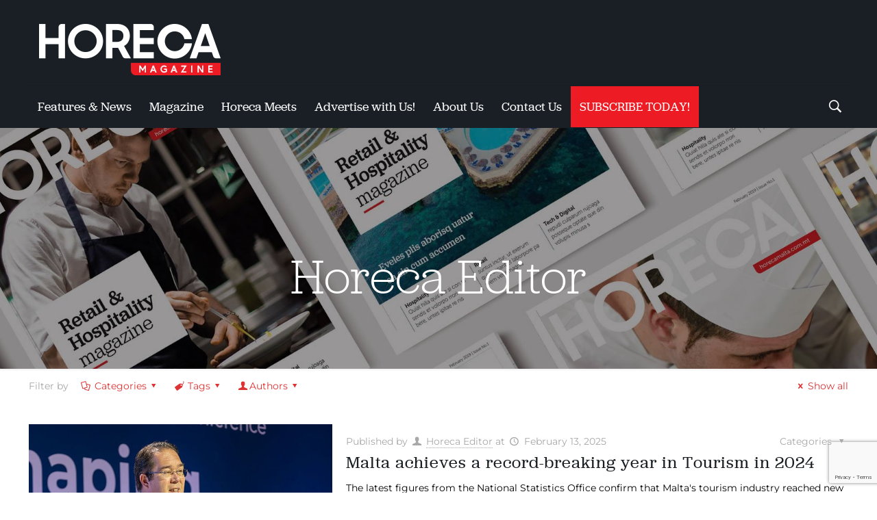

--- FILE ---
content_type: text/html; charset=UTF-8
request_url: https://horecamalta.com.mt/author/horecaeditor/page/3/
body_size: 52352
content:
<!DOCTYPE html>
<html lang="en-US" class="no-js" itemscope itemtype="https://schema.org/ProfilePage">

<head>

<meta charset="UTF-8" />
<link rel="alternate" hreflang="en-US" href="https://horecamalta.com.mt/author/horecaeditor/page/3/"/>
<!-- Global site tag (gtag.js) - Google Analytics -->
<script async src="https://www.googletagmanager.com/gtag/js?id=UA-153677992-1"></script>
<script>
  window.dataLayer = window.dataLayer || [];
  function gtag(){dataLayer.push(arguments);}
  gtag('js', new Date());

  gtag('config', 'UA-153677992-1');
</script>
<meta name='robots' content='index, follow, max-image-preview:large, max-snippet:-1, max-video-preview:-1' />

            <script data-no-defer="1" data-ezscrex="false" data-cfasync="false" data-pagespeed-no-defer data-cookieconsent="ignore">
                var ctPublicFunctions = {"_ajax_nonce":"30df2c367c","_rest_nonce":"2569719d5d","_ajax_url":"\/wp-admin\/admin-ajax.php","_rest_url":"https:\/\/horecamalta.com.mt\/wp-json\/","data__cookies_type":"none","data__ajax_type":"rest","data__bot_detector_enabled":"1","data__frontend_data_log_enabled":1,"cookiePrefix":"","wprocket_detected":false,"host_url":"horecamalta.com.mt","text__ee_click_to_select":"Click to select the whole data","text__ee_original_email":"The complete one is","text__ee_got_it":"Got it","text__ee_blocked":"Blocked","text__ee_cannot_connect":"Cannot connect","text__ee_cannot_decode":"Can not decode email. Unknown reason","text__ee_email_decoder":"CleanTalk email decoder","text__ee_wait_for_decoding":"The magic is on the way!","text__ee_decoding_process":"Please wait a few seconds while we decode the contact data."}
            </script>
        
            <script data-no-defer="1" data-ezscrex="false" data-cfasync="false" data-pagespeed-no-defer data-cookieconsent="ignore">
                var ctPublic = {"_ajax_nonce":"30df2c367c","settings__forms__check_internal":"0","settings__forms__check_external":"0","settings__forms__force_protection":0,"settings__forms__search_test":"1","settings__forms__wc_add_to_cart":"0","settings__data__bot_detector_enabled":"1","settings__sfw__anti_crawler":0,"blog_home":"https:\/\/horecamalta.com.mt\/","pixel__setting":"3","pixel__enabled":true,"pixel__url":null,"data__email_check_before_post":"1","data__email_check_exist_post":0,"data__cookies_type":"none","data__key_is_ok":true,"data__visible_fields_required":true,"wl_brandname":"Anti-Spam by CleanTalk","wl_brandname_short":"CleanTalk","ct_checkjs_key":"8a57e42bf8a5ad022af01d9f601cdf91db21ee6b4d5671b1c632c7a461e8a9ac","emailEncoderPassKey":"e748b47ab19cb992b54bb7e8366b88f9","bot_detector_forms_excluded":"W10=","advancedCacheExists":true,"varnishCacheExists":false,"wc_ajax_add_to_cart":false,"theRealPerson":{"phrases":{"trpHeading":"The Real Person Badge!","trpContent1":"The commenter acts as a real person and verified as not a bot.","trpContent2":" Anti-Spam by CleanTalk","trpContentLearnMore":"Learn more"},"trpContentLink":"https:\/\/cleantalk.org\/help\/the-real-person?utm_id=&amp;utm_term=&amp;utm_source=admin_side&amp;utm_medium=trp_badge&amp;utm_content=trp_badge_link_click&amp;utm_campaign=apbct_links","imgPersonUrl":"https:\/\/horecamalta.com.mt\/wp-content\/plugins\/cleantalk-spam-protect\/css\/images\/real_user.svg","imgShieldUrl":"https:\/\/horecamalta.com.mt\/wp-content\/plugins\/cleantalk-spam-protect\/css\/images\/shield.svg"}}
            </script>
        <meta name="format-detection" content="telephone=no">
<meta name="viewport" content="width=device-width, initial-scale=1, maximum-scale=1" />
<link rel="shortcut icon" href="https://horecamalta.com.mt/wp-content/uploads/2019/08/android-icon-144x144.png" type="image/x-icon" />
<link rel="apple-touch-icon" href="https://horecamalta.com.mt/wp-content/uploads/2019/08/apple-icon-180x180.png" />

	<!-- This site is optimized with the Yoast SEO plugin v26.8 - https://yoast.com/product/yoast-seo-wordpress/ -->
	<title>Horeca Editor, Author at Horeca Malta - Page 3 of 24</title>
	<meta name="description" content="Horeca Magazine is an essential resource for all professionals involved in the Hospitality industry." />
	<link rel="canonical" href="https://horecamalta.com.mt/author/horecaeditor/page/3/" />
	<link rel="prev" href="https://horecamalta.com.mt/author/horecaeditor/page/2/" />
	<link rel="next" href="https://horecamalta.com.mt/author/horecaeditor/page/4/" />
	<meta property="og:locale" content="en_US" />
	<meta property="og:type" content="profile" />
	<meta property="og:title" content="Horeca Editor, Author at Horeca Malta - Page 3 of 24" />
	<meta property="og:description" content="Horeca Magazine is an essential resource for all professionals involved in the Hospitality industry." />
	<meta property="og:url" content="https://horecamalta.com.mt/author/horecaeditor/" />
	<meta property="og:site_name" content="Horeca Malta" />
	<meta property="og:image" content="https://secure.gravatar.com/avatar/06ab5a25148fb8553bfbb7259bd86fbce4948e411dd9bb024871f83affba6935?s=500&d=mm&r=g" />
	<script type="application/ld+json" class="yoast-schema-graph">{"@context":"https://schema.org","@graph":[{"@type":"ProfilePage","@id":"https://horecamalta.com.mt/author/horecaeditor/","url":"https://horecamalta.com.mt/author/horecaeditor/page/3/","name":"Horeca Editor, Author at Horeca Malta - Page 3 of 24","isPartOf":{"@id":"https://horecamalta.com.mt/#website"},"primaryImageOfPage":{"@id":"https://horecamalta.com.mt/author/horecaeditor/page/3/#primaryimage"},"image":{"@id":"https://horecamalta.com.mt/author/horecaeditor/page/3/#primaryimage"},"thumbnailUrl":"https://horecamalta.com.mt/wp-content/uploads/2025/02/Carlo-SIDE.jpg","description":"Horeca Magazine is an essential resource for all professionals involved in the Hospitality industry.","breadcrumb":{"@id":"https://horecamalta.com.mt/author/horecaeditor/page/3/#breadcrumb"},"inLanguage":"en-US","potentialAction":[{"@type":"ReadAction","target":["https://horecamalta.com.mt/author/horecaeditor/page/3/"]}]},{"@type":"ImageObject","inLanguage":"en-US","@id":"https://horecamalta.com.mt/author/horecaeditor/page/3/#primaryimage","url":"https://horecamalta.com.mt/wp-content/uploads/2025/02/Carlo-SIDE.jpg","contentUrl":"https://horecamalta.com.mt/wp-content/uploads/2025/02/Carlo-SIDE.jpg","width":800,"height":800},{"@type":"BreadcrumbList","@id":"https://horecamalta.com.mt/author/horecaeditor/page/3/#breadcrumb","itemListElement":[{"@type":"ListItem","position":1,"name":"Home","item":"https://horecamalta.com.mt/"},{"@type":"ListItem","position":2,"name":"Archives for Horeca Editor"}]},{"@type":"WebSite","@id":"https://horecamalta.com.mt/#website","url":"https://horecamalta.com.mt/","name":"Horeca Malta","description":"Horeca Malta Magazine","publisher":{"@id":"https://horecamalta.com.mt/#organization"},"potentialAction":[{"@type":"SearchAction","target":{"@type":"EntryPoint","urlTemplate":"https://horecamalta.com.mt/?s={search_term_string}"},"query-input":{"@type":"PropertyValueSpecification","valueRequired":true,"valueName":"search_term_string"}}],"inLanguage":"en-US"},{"@type":"Organization","@id":"https://horecamalta.com.mt/#organization","name":"Horeca Magazine","url":"https://horecamalta.com.mt/","logo":{"@type":"ImageObject","inLanguage":"en-US","@id":"https://horecamalta.com.mt/#/schema/logo/image/","url":"https://horecamalta.com.mt/wp-content/uploads/2019/12/52889923_2707357062613681_115873772354928640_o.jpg","contentUrl":"https://horecamalta.com.mt/wp-content/uploads/2019/12/52889923_2707357062613681_115873772354928640_o.jpg","width":1000,"height":1000,"caption":"Horeca Magazine"},"image":{"@id":"https://horecamalta.com.mt/#/schema/logo/image/"},"sameAs":["https://www.facebook.com/horecamalta","https://www.instagram.com/horecamalta/","https://www.linkedin.com/in/horeca-malta-1951a8189/"]},{"@type":"Person","@id":"https://horecamalta.com.mt/#/schema/person/b513d4f789f4be029a26b1bbee14d20a","name":"Horeca Editor","image":{"@type":"ImageObject","inLanguage":"en-US","@id":"https://horecamalta.com.mt/#/schema/person/image/","url":"https://secure.gravatar.com/avatar/06ab5a25148fb8553bfbb7259bd86fbce4948e411dd9bb024871f83affba6935?s=96&d=mm&r=g","contentUrl":"https://secure.gravatar.com/avatar/06ab5a25148fb8553bfbb7259bd86fbce4948e411dd9bb024871f83affba6935?s=96&d=mm&r=g","caption":"Horeca Editor"},"mainEntityOfPage":{"@id":"https://horecamalta.com.mt/author/horecaeditor/"}}]}</script>
	<!-- / Yoast SEO plugin. -->


<link rel='dns-prefetch' href='//fd.cleantalk.org' />
<link rel='dns-prefetch' href='//maxcdn.bootstrapcdn.com' />
<link rel='dns-prefetch' href='//fonts.googleapis.com' />
<link rel="alternate" type="application/rss+xml" title="Horeca Malta &raquo; Feed" href="https://horecamalta.com.mt/feed/" />
<link rel="alternate" type="application/rss+xml" title="Horeca Malta &raquo; Posts by Horeca Editor Feed" href="https://horecamalta.com.mt/author/horecaeditor/feed/" />
<style id='wp-img-auto-sizes-contain-inline-css' type='text/css'>
img:is([sizes=auto i],[sizes^="auto," i]){contain-intrinsic-size:3000px 1500px}
/*# sourceURL=wp-img-auto-sizes-contain-inline-css */
</style>
<link rel='stylesheet' id='sbi_styles-css' href='https://horecamalta.com.mt/wp-content/plugins/instagram-feed/css/sbi-styles.min.css?ver=6.10.0' type='text/css' media='all' />
<link rel='stylesheet' id='xpro-elementor-addons-widgets-css' href='https://horecamalta.com.mt/wp-content/plugins/xpro-elementor-addons/assets/css/xpro-widgets.css?ver=1.4.21' type='text/css' media='all' />
<link rel='stylesheet' id='xpro-elementor-addons-responsive-css' href='https://horecamalta.com.mt/wp-content/plugins/xpro-elementor-addons/assets/css/xpro-responsive.css?ver=1.4.21' type='text/css' media='all' />
<link rel='stylesheet' id='font-awesome-css' href='https://horecamalta.com.mt/wp-content/plugins/js_composer/assets/lib/bower/font-awesome/css/font-awesome.min.css?ver=6.0.2' type='text/css' media='all' />
<link rel='stylesheet' id='social-icons-css' href='https://horecamalta.com.mt/wp-content/plugins/elementor/assets/css/widget-social-icons.min.css?ver=3.28.0' type='text/css' media='all' />
<link rel='stylesheet' id='xpro-icons-css' href='https://horecamalta.com.mt/wp-content/plugins/xpro-elementor-addons/assets/css/xpro-icons.min.css?ver=1.0.0' type='text/css' media='all' />
<style id='wp-emoji-styles-inline-css' type='text/css'>

	img.wp-smiley, img.emoji {
		display: inline !important;
		border: none !important;
		box-shadow: none !important;
		height: 1em !important;
		width: 1em !important;
		margin: 0 0.07em !important;
		vertical-align: -0.1em !important;
		background: none !important;
		padding: 0 !important;
	}
/*# sourceURL=wp-emoji-styles-inline-css */
</style>
<link rel='stylesheet' id='wp-block-library-css' href='https://horecamalta.com.mt/wp-includes/css/dist/block-library/style.min.css?ver=6.9' type='text/css' media='all' />
<style id='classic-theme-styles-inline-css' type='text/css'>
/*! This file is auto-generated */
.wp-block-button__link{color:#fff;background-color:#32373c;border-radius:9999px;box-shadow:none;text-decoration:none;padding:calc(.667em + 2px) calc(1.333em + 2px);font-size:1.125em}.wp-block-file__button{background:#32373c;color:#fff;text-decoration:none}
/*# sourceURL=/wp-includes/css/classic-themes.min.css */
</style>
<style id='global-styles-inline-css' type='text/css'>
:root{--wp--preset--aspect-ratio--square: 1;--wp--preset--aspect-ratio--4-3: 4/3;--wp--preset--aspect-ratio--3-4: 3/4;--wp--preset--aspect-ratio--3-2: 3/2;--wp--preset--aspect-ratio--2-3: 2/3;--wp--preset--aspect-ratio--16-9: 16/9;--wp--preset--aspect-ratio--9-16: 9/16;--wp--preset--color--black: #000000;--wp--preset--color--cyan-bluish-gray: #abb8c3;--wp--preset--color--white: #ffffff;--wp--preset--color--pale-pink: #f78da7;--wp--preset--color--vivid-red: #cf2e2e;--wp--preset--color--luminous-vivid-orange: #ff6900;--wp--preset--color--luminous-vivid-amber: #fcb900;--wp--preset--color--light-green-cyan: #7bdcb5;--wp--preset--color--vivid-green-cyan: #00d084;--wp--preset--color--pale-cyan-blue: #8ed1fc;--wp--preset--color--vivid-cyan-blue: #0693e3;--wp--preset--color--vivid-purple: #9b51e0;--wp--preset--gradient--vivid-cyan-blue-to-vivid-purple: linear-gradient(135deg,rgb(6,147,227) 0%,rgb(155,81,224) 100%);--wp--preset--gradient--light-green-cyan-to-vivid-green-cyan: linear-gradient(135deg,rgb(122,220,180) 0%,rgb(0,208,130) 100%);--wp--preset--gradient--luminous-vivid-amber-to-luminous-vivid-orange: linear-gradient(135deg,rgb(252,185,0) 0%,rgb(255,105,0) 100%);--wp--preset--gradient--luminous-vivid-orange-to-vivid-red: linear-gradient(135deg,rgb(255,105,0) 0%,rgb(207,46,46) 100%);--wp--preset--gradient--very-light-gray-to-cyan-bluish-gray: linear-gradient(135deg,rgb(238,238,238) 0%,rgb(169,184,195) 100%);--wp--preset--gradient--cool-to-warm-spectrum: linear-gradient(135deg,rgb(74,234,220) 0%,rgb(151,120,209) 20%,rgb(207,42,186) 40%,rgb(238,44,130) 60%,rgb(251,105,98) 80%,rgb(254,248,76) 100%);--wp--preset--gradient--blush-light-purple: linear-gradient(135deg,rgb(255,206,236) 0%,rgb(152,150,240) 100%);--wp--preset--gradient--blush-bordeaux: linear-gradient(135deg,rgb(254,205,165) 0%,rgb(254,45,45) 50%,rgb(107,0,62) 100%);--wp--preset--gradient--luminous-dusk: linear-gradient(135deg,rgb(255,203,112) 0%,rgb(199,81,192) 50%,rgb(65,88,208) 100%);--wp--preset--gradient--pale-ocean: linear-gradient(135deg,rgb(255,245,203) 0%,rgb(182,227,212) 50%,rgb(51,167,181) 100%);--wp--preset--gradient--electric-grass: linear-gradient(135deg,rgb(202,248,128) 0%,rgb(113,206,126) 100%);--wp--preset--gradient--midnight: linear-gradient(135deg,rgb(2,3,129) 0%,rgb(40,116,252) 100%);--wp--preset--font-size--small: 13px;--wp--preset--font-size--medium: 20px;--wp--preset--font-size--large: 36px;--wp--preset--font-size--x-large: 42px;--wp--preset--spacing--20: 0.44rem;--wp--preset--spacing--30: 0.67rem;--wp--preset--spacing--40: 1rem;--wp--preset--spacing--50: 1.5rem;--wp--preset--spacing--60: 2.25rem;--wp--preset--spacing--70: 3.38rem;--wp--preset--spacing--80: 5.06rem;--wp--preset--shadow--natural: 6px 6px 9px rgba(0, 0, 0, 0.2);--wp--preset--shadow--deep: 12px 12px 50px rgba(0, 0, 0, 0.4);--wp--preset--shadow--sharp: 6px 6px 0px rgba(0, 0, 0, 0.2);--wp--preset--shadow--outlined: 6px 6px 0px -3px rgb(255, 255, 255), 6px 6px rgb(0, 0, 0);--wp--preset--shadow--crisp: 6px 6px 0px rgb(0, 0, 0);}:where(.is-layout-flex){gap: 0.5em;}:where(.is-layout-grid){gap: 0.5em;}body .is-layout-flex{display: flex;}.is-layout-flex{flex-wrap: wrap;align-items: center;}.is-layout-flex > :is(*, div){margin: 0;}body .is-layout-grid{display: grid;}.is-layout-grid > :is(*, div){margin: 0;}:where(.wp-block-columns.is-layout-flex){gap: 2em;}:where(.wp-block-columns.is-layout-grid){gap: 2em;}:where(.wp-block-post-template.is-layout-flex){gap: 1.25em;}:where(.wp-block-post-template.is-layout-grid){gap: 1.25em;}.has-black-color{color: var(--wp--preset--color--black) !important;}.has-cyan-bluish-gray-color{color: var(--wp--preset--color--cyan-bluish-gray) !important;}.has-white-color{color: var(--wp--preset--color--white) !important;}.has-pale-pink-color{color: var(--wp--preset--color--pale-pink) !important;}.has-vivid-red-color{color: var(--wp--preset--color--vivid-red) !important;}.has-luminous-vivid-orange-color{color: var(--wp--preset--color--luminous-vivid-orange) !important;}.has-luminous-vivid-amber-color{color: var(--wp--preset--color--luminous-vivid-amber) !important;}.has-light-green-cyan-color{color: var(--wp--preset--color--light-green-cyan) !important;}.has-vivid-green-cyan-color{color: var(--wp--preset--color--vivid-green-cyan) !important;}.has-pale-cyan-blue-color{color: var(--wp--preset--color--pale-cyan-blue) !important;}.has-vivid-cyan-blue-color{color: var(--wp--preset--color--vivid-cyan-blue) !important;}.has-vivid-purple-color{color: var(--wp--preset--color--vivid-purple) !important;}.has-black-background-color{background-color: var(--wp--preset--color--black) !important;}.has-cyan-bluish-gray-background-color{background-color: var(--wp--preset--color--cyan-bluish-gray) !important;}.has-white-background-color{background-color: var(--wp--preset--color--white) !important;}.has-pale-pink-background-color{background-color: var(--wp--preset--color--pale-pink) !important;}.has-vivid-red-background-color{background-color: var(--wp--preset--color--vivid-red) !important;}.has-luminous-vivid-orange-background-color{background-color: var(--wp--preset--color--luminous-vivid-orange) !important;}.has-luminous-vivid-amber-background-color{background-color: var(--wp--preset--color--luminous-vivid-amber) !important;}.has-light-green-cyan-background-color{background-color: var(--wp--preset--color--light-green-cyan) !important;}.has-vivid-green-cyan-background-color{background-color: var(--wp--preset--color--vivid-green-cyan) !important;}.has-pale-cyan-blue-background-color{background-color: var(--wp--preset--color--pale-cyan-blue) !important;}.has-vivid-cyan-blue-background-color{background-color: var(--wp--preset--color--vivid-cyan-blue) !important;}.has-vivid-purple-background-color{background-color: var(--wp--preset--color--vivid-purple) !important;}.has-black-border-color{border-color: var(--wp--preset--color--black) !important;}.has-cyan-bluish-gray-border-color{border-color: var(--wp--preset--color--cyan-bluish-gray) !important;}.has-white-border-color{border-color: var(--wp--preset--color--white) !important;}.has-pale-pink-border-color{border-color: var(--wp--preset--color--pale-pink) !important;}.has-vivid-red-border-color{border-color: var(--wp--preset--color--vivid-red) !important;}.has-luminous-vivid-orange-border-color{border-color: var(--wp--preset--color--luminous-vivid-orange) !important;}.has-luminous-vivid-amber-border-color{border-color: var(--wp--preset--color--luminous-vivid-amber) !important;}.has-light-green-cyan-border-color{border-color: var(--wp--preset--color--light-green-cyan) !important;}.has-vivid-green-cyan-border-color{border-color: var(--wp--preset--color--vivid-green-cyan) !important;}.has-pale-cyan-blue-border-color{border-color: var(--wp--preset--color--pale-cyan-blue) !important;}.has-vivid-cyan-blue-border-color{border-color: var(--wp--preset--color--vivid-cyan-blue) !important;}.has-vivid-purple-border-color{border-color: var(--wp--preset--color--vivid-purple) !important;}.has-vivid-cyan-blue-to-vivid-purple-gradient-background{background: var(--wp--preset--gradient--vivid-cyan-blue-to-vivid-purple) !important;}.has-light-green-cyan-to-vivid-green-cyan-gradient-background{background: var(--wp--preset--gradient--light-green-cyan-to-vivid-green-cyan) !important;}.has-luminous-vivid-amber-to-luminous-vivid-orange-gradient-background{background: var(--wp--preset--gradient--luminous-vivid-amber-to-luminous-vivid-orange) !important;}.has-luminous-vivid-orange-to-vivid-red-gradient-background{background: var(--wp--preset--gradient--luminous-vivid-orange-to-vivid-red) !important;}.has-very-light-gray-to-cyan-bluish-gray-gradient-background{background: var(--wp--preset--gradient--very-light-gray-to-cyan-bluish-gray) !important;}.has-cool-to-warm-spectrum-gradient-background{background: var(--wp--preset--gradient--cool-to-warm-spectrum) !important;}.has-blush-light-purple-gradient-background{background: var(--wp--preset--gradient--blush-light-purple) !important;}.has-blush-bordeaux-gradient-background{background: var(--wp--preset--gradient--blush-bordeaux) !important;}.has-luminous-dusk-gradient-background{background: var(--wp--preset--gradient--luminous-dusk) !important;}.has-pale-ocean-gradient-background{background: var(--wp--preset--gradient--pale-ocean) !important;}.has-electric-grass-gradient-background{background: var(--wp--preset--gradient--electric-grass) !important;}.has-midnight-gradient-background{background: var(--wp--preset--gradient--midnight) !important;}.has-small-font-size{font-size: var(--wp--preset--font-size--small) !important;}.has-medium-font-size{font-size: var(--wp--preset--font-size--medium) !important;}.has-large-font-size{font-size: var(--wp--preset--font-size--large) !important;}.has-x-large-font-size{font-size: var(--wp--preset--font-size--x-large) !important;}
:where(.wp-block-post-template.is-layout-flex){gap: 1.25em;}:where(.wp-block-post-template.is-layout-grid){gap: 1.25em;}
:where(.wp-block-term-template.is-layout-flex){gap: 1.25em;}:where(.wp-block-term-template.is-layout-grid){gap: 1.25em;}
:where(.wp-block-columns.is-layout-flex){gap: 2em;}:where(.wp-block-columns.is-layout-grid){gap: 2em;}
:root :where(.wp-block-pullquote){font-size: 1.5em;line-height: 1.6;}
/*# sourceURL=global-styles-inline-css */
</style>
<link rel='stylesheet' id='cleantalk-public-css-css' href='https://horecamalta.com.mt/wp-content/plugins/cleantalk-spam-protect/css/cleantalk-public.min.css?ver=6.71_1769133209' type='text/css' media='all' />
<link rel='stylesheet' id='cleantalk-email-decoder-css-css' href='https://horecamalta.com.mt/wp-content/plugins/cleantalk-spam-protect/css/cleantalk-email-decoder.min.css?ver=6.71_1769133209' type='text/css' media='all' />
<link rel='stylesheet' id='cleantalk-trp-css-css' href='https://horecamalta.com.mt/wp-content/plugins/cleantalk-spam-protect/css/cleantalk-trp.min.css?ver=6.71_1769133209' type='text/css' media='all' />
<link rel='stylesheet' id='contact-form-7-css' href='https://horecamalta.com.mt/wp-content/plugins/contact-form-7/includes/css/styles.css?ver=6.1.4' type='text/css' media='all' />
<link rel='stylesheet' id='wpfc-css' href='https://horecamalta.com.mt/wp-content/plugins/gs-facebook-comments/public/css/wpfc-public.css?ver=1.7.5' type='text/css' media='all' />
<link rel='stylesheet' id='responsive-lightbox-swipebox-css' href='https://horecamalta.com.mt/wp-content/plugins/responsive-lightbox/assets/swipebox/swipebox.min.css?ver=1.5.2' type='text/css' media='all' />
<link rel='stylesheet' id='rs-plugin-settings-css' href='https://horecamalta.com.mt/wp-content/plugins/revslider/public/assets/css/rs6.css?ver=6.0.9' type='text/css' media='all' />
<style id='rs-plugin-settings-inline-css' type='text/css'>
#rs-demo-id {}
/*# sourceURL=rs-plugin-settings-inline-css */
</style>
<link rel='stylesheet' id='wpcf7-redirect-script-frontend-css' href='https://horecamalta.com.mt/wp-content/plugins/wpcf7-redirect/build/assets/frontend-script.css?ver=2c532d7e2be36f6af233' type='text/css' media='all' />
<link rel='stylesheet' id='cff-css' href='https://horecamalta.com.mt/wp-content/plugins/custom-facebook-feed/assets/css/cff-style.min.css?ver=4.3.4' type='text/css' media='all' />
<link rel='stylesheet' id='sb-font-awesome-css' href='https://maxcdn.bootstrapcdn.com/font-awesome/4.7.0/css/font-awesome.min.css?ver=6.9' type='text/css' media='all' />
<link rel='stylesheet' id='style-css' href='https://horecamalta.com.mt/wp-content/themes/betheme/style.css?ver=21.6' type='text/css' media='all' />
<link rel='stylesheet' id='mfn-base-css' href='https://horecamalta.com.mt/wp-content/themes/betheme/css/base.css?ver=21.6' type='text/css' media='all' />
<link rel='stylesheet' id='mfn-layout-css' href='https://horecamalta.com.mt/wp-content/themes/betheme/css/layout.css?ver=21.6' type='text/css' media='all' />
<link rel='stylesheet' id='mfn-shortcodes-css' href='https://horecamalta.com.mt/wp-content/themes/betheme/css/shortcodes.css?ver=21.6' type='text/css' media='all' />
<link rel='stylesheet' id='mfn-animations-css' href='https://horecamalta.com.mt/wp-content/themes/betheme/assets/animations/animations.min.css?ver=21.6' type='text/css' media='all' />
<link rel='stylesheet' id='mfn-jquery-ui-css' href='https://horecamalta.com.mt/wp-content/themes/betheme/assets/ui/jquery.ui.all.css?ver=21.6' type='text/css' media='all' />
<link rel='stylesheet' id='mfn-jplayer-css' href='https://horecamalta.com.mt/wp-content/themes/betheme/assets/jplayer/css/jplayer.blue.monday.css?ver=21.6' type='text/css' media='all' />
<link rel='stylesheet' id='mfn-responsive-css' href='https://horecamalta.com.mt/wp-content/themes/betheme/css/responsive.css?ver=21.6' type='text/css' media='all' />
<link rel='stylesheet' id='mfn-fonts-css' href='https://fonts.googleapis.com/css?family=Montserrat%3A1%2C300%2C400%2C400italic%2C700%2C700italic%7CArvo%3A1%2C300%2C400%2C400italic%2C700%2C700italic%7CLora%3A1%2C300%2C400%2C400italic%2C700%2C700italic&#038;ver=6.9' type='text/css' media='all' />
<link rel='stylesheet' id='dflip-icons-style-css' href='https://horecamalta.com.mt/wp-content/plugins/dflip/assets/css/themify-icons.min.css?ver=1.5.18' type='text/css' media='all' />
<link rel='stylesheet' id='dflip-style-css' href='https://horecamalta.com.mt/wp-content/plugins/dflip/assets/css/dflip.min.css?ver=1.5.18' type='text/css' media='all' />
<link rel='stylesheet' id='elementor-frontend-css' href='https://horecamalta.com.mt/wp-content/plugins/elementor/assets/css/frontend.min.css?ver=3.34.2' type='text/css' media='all' />
<link rel='stylesheet' id='e-popup-css' href='https://horecamalta.com.mt/wp-content/plugins/elementor-pro/assets/css/conditionals/popup.min.css?ver=3.34.1' type='text/css' media='all' />
<link rel='stylesheet' id='widget-form-css' href='https://horecamalta.com.mt/wp-content/plugins/elementor-pro/assets/css/widget-form.min.css?ver=3.34.1' type='text/css' media='all' />
<link rel='stylesheet' id='elementor-icons-css' href='https://horecamalta.com.mt/wp-content/plugins/elementor/assets/lib/eicons/css/elementor-icons.min.css?ver=5.46.0' type='text/css' media='all' />
<link rel='stylesheet' id='elementor-post-4087-css' href='https://horecamalta.com.mt/wp-content/uploads/elementor/css/post-4087.css?ver=1769155267' type='text/css' media='all' />
<link rel='stylesheet' id='cffstyles-css' href='https://horecamalta.com.mt/wp-content/plugins/custom-facebook-feed/assets/css/cff-style.min.css?ver=4.3.4' type='text/css' media='all' />
<link rel='stylesheet' id='pd-pcf-style-css' href='https://horecamalta.com.mt/wp-content/plugins/blog-posts-and-category-for-elementor//assets/css/style.css?ver=1.0.0' type='text/css' media='all' />
<link rel='stylesheet' id='xpro-elementor-widgetarea-editor-css' href='https://horecamalta.com.mt/wp-content/plugins/xpro-elementor-addons/inc/controls/assets/css/widgetarea-editor.css?ver=1.4.21' type='text/css' media='all' />
<link rel='stylesheet' id='sbistyles-css' href='https://horecamalta.com.mt/wp-content/plugins/instagram-feed/css/sbi-styles.min.css?ver=6.10.0' type='text/css' media='all' />
<link rel='stylesheet' id='elementor-post-11387-css' href='https://horecamalta.com.mt/wp-content/uploads/elementor/css/post-11387.css?ver=1769155267' type='text/css' media='all' />
<link rel='stylesheet' id='elementor-post-8740-css' href='https://horecamalta.com.mt/wp-content/uploads/elementor/css/post-8740.css?ver=1769155267' type='text/css' media='all' />
<style id='mfn-dynamic-inline-css' type='text/css'>
@font-face{font-family:"jubilat-regular";src:url("https://horecamalta.com.mt/wp-content/uploads/2019/08/jubilat-regular-webfont.woff") format("woff"),url("https://horecamalta.com.mt/wp-content/uploads/2019/08/jubilat-regular-webfont.ttf") format("truetype");font-weight:normal;font-style:normal}@font-face{font-family:"jubilat-light";src:url("https://horecamalta.com.mt/wp-content/uploads/2019/08/jubilat-light-webfont.woff") format("woff"),url("https://horecamalta.com.mt/wp-content/uploads/2019/08/jubilat-light.ttf") format("truetype");font-weight:normal;font-style:normal}
body:not(.template-slider) #Header_wrapper{background-image:url(https://horecamalta.com.mt/wp-content/uploads/2019/11/horeca_subheader-1.jpg);background-repeat:no-repeat;background-position:center;background-size:cover}
@media only screen and (min-width: 1240px){body:not(.header-simple) #Top_bar #menu{display:block!important}.tr-menu #Top_bar #menu{background:none!important}#Top_bar .menu > li > ul.mfn-megamenu{width:984px}#Top_bar .menu > li > ul.mfn-megamenu > li{float:left}#Top_bar .menu > li > ul.mfn-megamenu > li.mfn-megamenu-cols-1{width:100%}#Top_bar .menu > li > ul.mfn-megamenu > li.mfn-megamenu-cols-2{width:50%}#Top_bar .menu > li > ul.mfn-megamenu > li.mfn-megamenu-cols-3{width:33.33%}#Top_bar .menu > li > ul.mfn-megamenu > li.mfn-megamenu-cols-4{width:25%}#Top_bar .menu > li > ul.mfn-megamenu > li.mfn-megamenu-cols-5{width:20%}#Top_bar .menu > li > ul.mfn-megamenu > li.mfn-megamenu-cols-6{width:16.66%}#Top_bar .menu > li > ul.mfn-megamenu > li > ul{display:block!important;position:inherit;left:auto;top:auto;border-width:0 1px 0 0}#Top_bar .menu > li > ul.mfn-megamenu > li:last-child > ul{border:0}#Top_bar .menu > li > ul.mfn-megamenu > li > ul li{width:auto}#Top_bar .menu > li > ul.mfn-megamenu a.mfn-megamenu-title{text-transform:uppercase;font-weight:400;background:none}#Top_bar .menu > li > ul.mfn-megamenu a .menu-arrow{display:none}.menuo-right #Top_bar .menu > li > ul.mfn-megamenu{left:auto;right:0}.menuo-right #Top_bar .menu > li > ul.mfn-megamenu-bg{box-sizing:border-box}#Top_bar .menu > li > ul.mfn-megamenu-bg{padding:20px 166px 20px 20px;background-repeat:no-repeat;background-position:right bottom}.rtl #Top_bar .menu > li > ul.mfn-megamenu-bg{padding-left:166px;padding-right:20px;background-position:left bottom}#Top_bar .menu > li > ul.mfn-megamenu-bg > li{background:none}#Top_bar .menu > li > ul.mfn-megamenu-bg > li a{border:none}#Top_bar .menu > li > ul.mfn-megamenu-bg > li > ul{background:none!important;-webkit-box-shadow:0 0 0 0;-moz-box-shadow:0 0 0 0;box-shadow:0 0 0 0}.mm-vertical #Top_bar .container{position:relative;}.mm-vertical #Top_bar .top_bar_left{position:static;}.mm-vertical #Top_bar .menu > li ul{box-shadow:0 0 0 0 transparent!important;background-image:none;}.mm-vertical #Top_bar .menu > li > ul.mfn-megamenu{width:98%!important;margin:0 1%;padding:20px 0;}.mm-vertical.header-plain #Top_bar .menu > li > ul.mfn-megamenu{width:100%!important;margin:0;}.mm-vertical #Top_bar .menu > li > ul.mfn-megamenu > li{display:table-cell;float:none!important;width:10%;padding:0 15px;border-right:1px solid rgba(0, 0, 0, 0.05);}.mm-vertical #Top_bar .menu > li > ul.mfn-megamenu > li:last-child{border-right-width:0}.mm-vertical #Top_bar .menu > li > ul.mfn-megamenu > li.hide-border{border-right-width:0}.mm-vertical #Top_bar .menu > li > ul.mfn-megamenu > li a{border-bottom-width:0;padding:9px 15px;line-height:120%;}.mm-vertical #Top_bar .menu > li > ul.mfn-megamenu a.mfn-megamenu-title{font-weight:700;}.rtl .mm-vertical #Top_bar .menu > li > ul.mfn-megamenu > li:first-child{border-right-width:0}.rtl .mm-vertical #Top_bar .menu > li > ul.mfn-megamenu > li:last-child{border-right-width:1px}.header-plain:not(.menuo-right) #Header .top_bar_left{width:auto!important}.header-stack.header-center #Top_bar #menu{display:inline-block!important}.header-simple #Top_bar #menu{display:none;height:auto;width:300px;bottom:auto;top:100%;right:1px;position:absolute;margin:0}.header-simple #Header a.responsive-menu-toggle{display:block;right:10px}.header-simple #Top_bar #menu > ul{width:100%;float:left}.header-simple #Top_bar #menu ul li{width:100%;padding-bottom:0;border-right:0;position:relative}.header-simple #Top_bar #menu ul li a{padding:0 20px;margin:0;display:block;height:auto;line-height:normal;border:none}.header-simple #Top_bar #menu ul li a:after{display:none}.header-simple #Top_bar #menu ul li a span{border:none;line-height:44px;display:inline;padding:0}.header-simple #Top_bar #menu ul li.submenu .menu-toggle{display:block;position:absolute;right:0;top:0;width:44px;height:44px;line-height:44px;font-size:30px;font-weight:300;text-align:center;cursor:pointer;color:#444;opacity:0.33;}.header-simple #Top_bar #menu ul li.submenu .menu-toggle:after{content:"+"}.header-simple #Top_bar #menu ul li.hover > .menu-toggle:after{content:"-"}.header-simple #Top_bar #menu ul li.hover a{border-bottom:0}.header-simple #Top_bar #menu ul.mfn-megamenu li .menu-toggle{display:none}.header-simple #Top_bar #menu ul li ul{position:relative!important;left:0!important;top:0;padding:0;margin:0!important;width:auto!important;background-image:none}.header-simple #Top_bar #menu ul li ul li{width:100%!important;display:block;padding:0;}.header-simple #Top_bar #menu ul li ul li a{padding:0 20px 0 30px}.header-simple #Top_bar #menu ul li ul li a .menu-arrow{display:none}.header-simple #Top_bar #menu ul li ul li a span{padding:0}.header-simple #Top_bar #menu ul li ul li a span:after{display:none!important}.header-simple #Top_bar .menu > li > ul.mfn-megamenu a.mfn-megamenu-title{text-transform:uppercase;font-weight:400}.header-simple #Top_bar .menu > li > ul.mfn-megamenu > li > ul{display:block!important;position:inherit;left:auto;top:auto}.header-simple #Top_bar #menu ul li ul li ul{border-left:0!important;padding:0;top:0}.header-simple #Top_bar #menu ul li ul li ul li a{padding:0 20px 0 40px}.rtl.header-simple #Top_bar #menu{left:1px;right:auto}.rtl.header-simple #Top_bar a.responsive-menu-toggle{left:10px;right:auto}.rtl.header-simple #Top_bar #menu ul li.submenu .menu-toggle{left:0;right:auto}.rtl.header-simple #Top_bar #menu ul li ul{left:auto!important;right:0!important}.rtl.header-simple #Top_bar #menu ul li ul li a{padding:0 30px 0 20px}.rtl.header-simple #Top_bar #menu ul li ul li ul li a{padding:0 40px 0 20px}.menu-highlight #Top_bar .menu > li{margin:0 2px}.menu-highlight:not(.header-creative) #Top_bar .menu > li > a{margin:20px 0;padding:0;-webkit-border-radius:5px;border-radius:5px}.menu-highlight #Top_bar .menu > li > a:after{display:none}.menu-highlight #Top_bar .menu > li > a span:not(.description){line-height:50px}.menu-highlight #Top_bar .menu > li > a span.description{display:none}.menu-highlight.header-stack #Top_bar .menu > li > a{margin:10px 0!important}.menu-highlight.header-stack #Top_bar .menu > li > a span:not(.description){line-height:40px}.menu-highlight.header-transparent #Top_bar .menu > li > a{margin:5px 0}.menu-highlight.header-simple #Top_bar #menu ul li,.menu-highlight.header-creative #Top_bar #menu ul li{margin:0}.menu-highlight.header-simple #Top_bar #menu ul li > a,.menu-highlight.header-creative #Top_bar #menu ul li > a{-webkit-border-radius:0;border-radius:0}.menu-highlight:not(.header-fixed):not(.header-simple) #Top_bar.is-sticky .menu > li > a{margin:10px 0!important;padding:5px 0!important}.menu-highlight:not(.header-fixed):not(.header-simple) #Top_bar.is-sticky .menu > li > a span{line-height:30px!important}.header-modern.menu-highlight.menuo-right .menu_wrapper{margin-right:20px}.menu-line-below #Top_bar .menu > li > a:after{top:auto;bottom:-4px}.menu-line-below #Top_bar.is-sticky .menu > li > a:after{top:auto;bottom:-4px}.menu-line-below-80 #Top_bar:not(.is-sticky) .menu > li > a:after{height:4px;left:10%;top:50%;margin-top:20px;width:80%}.menu-line-below-80-1 #Top_bar:not(.is-sticky) .menu > li > a:after{height:1px;left:10%;top:50%;margin-top:20px;width:80%}.menu-link-color #Top_bar .menu > li > a:after{display:none!important}.menu-arrow-top #Top_bar .menu > li > a:after{background:none repeat scroll 0 0 rgba(0,0,0,0)!important;border-color:#ccc transparent transparent;border-style:solid;border-width:7px 7px 0;display:block;height:0;left:50%;margin-left:-7px;top:0!important;width:0}.menu-arrow-top #Top_bar.is-sticky .menu > li > a:after{top:0!important}.menu-arrow-bottom #Top_bar .menu > li > a:after{background:none!important;border-color:transparent transparent #ccc;border-style:solid;border-width:0 7px 7px;display:block;height:0;left:50%;margin-left:-7px;top:auto;bottom:0;width:0}.menu-arrow-bottom #Top_bar.is-sticky .menu > li > a:after{top:auto;bottom:0}.menuo-no-borders #Top_bar .menu > li > a span{border-width:0!important}.menuo-no-borders #Header_creative #Top_bar .menu > li > a span{border-bottom-width:0}.menuo-no-borders.header-plain #Top_bar a#header_cart,.menuo-no-borders.header-plain #Top_bar a#search_button,.menuo-no-borders.header-plain #Top_bar .wpml-languages,.menuo-no-borders.header-plain #Top_bar a.action_button{border-width:0}.menuo-right #Top_bar .menu_wrapper{float:right}.menuo-right.header-stack:not(.header-center) #Top_bar .menu_wrapper{margin-right:150px}body.header-creative{padding-left:50px}body.header-creative.header-open{padding-left:250px}body.error404,body.under-construction,body.template-blank{padding-left:0!important}.header-creative.footer-fixed #Footer,.header-creative.footer-sliding #Footer,.header-creative.footer-stick #Footer.is-sticky{box-sizing:border-box;padding-left:50px;}.header-open.footer-fixed #Footer,.header-open.footer-sliding #Footer,.header-creative.footer-stick #Footer.is-sticky{padding-left:250px;}.header-rtl.header-creative.footer-fixed #Footer,.header-rtl.header-creative.footer-sliding #Footer,.header-rtl.header-creative.footer-stick #Footer.is-sticky{padding-left:0;padding-right:50px;}.header-rtl.header-open.footer-fixed #Footer,.header-rtl.header-open.footer-sliding #Footer,.header-rtl.header-creative.footer-stick #Footer.is-sticky{padding-right:250px;}#Header_creative{background-color:#fff;position:fixed;width:250px;height:100%;left:-200px;top:0;z-index:9002;-webkit-box-shadow:2px 0 4px 2px rgba(0,0,0,.15);box-shadow:2px 0 4px 2px rgba(0,0,0,.15)}#Header_creative .container{width:100%}#Header_creative .creative-wrapper{opacity:0;margin-right:50px}#Header_creative a.creative-menu-toggle{display:block;width:34px;height:34px;line-height:34px;font-size:22px;text-align:center;position:absolute;top:10px;right:8px;border-radius:3px}.admin-bar #Header_creative a.creative-menu-toggle{top:42px}#Header_creative #Top_bar{position:static;width:100%}#Header_creative #Top_bar .top_bar_left{width:100%!important;float:none}#Header_creative #Top_bar .top_bar_right{width:100%!important;float:none;height:auto;margin-bottom:35px;text-align:center;padding:0 20px;top:0;-webkit-box-sizing:border-box;-moz-box-sizing:border-box;box-sizing:border-box}#Header_creative #Top_bar .top_bar_right:before{display:none}#Header_creative #Top_bar .top_bar_right_wrapper{top:0}#Header_creative #Top_bar .logo{float:none;text-align:center;margin:15px 0}#Header_creative #Top_bar #menu{background-color:transparent}#Header_creative #Top_bar .menu_wrapper{float:none;margin:0 0 30px}#Header_creative #Top_bar .menu > li{width:100%;float:none;position:relative}#Header_creative #Top_bar .menu > li > a{padding:0;text-align:center}#Header_creative #Top_bar .menu > li > a:after{display:none}#Header_creative #Top_bar .menu > li > a span{border-right:0;border-bottom-width:1px;line-height:38px}#Header_creative #Top_bar .menu li ul{left:100%;right:auto;top:0;box-shadow:2px 2px 2px 0 rgba(0,0,0,0.03);-webkit-box-shadow:2px 2px 2px 0 rgba(0,0,0,0.03)}#Header_creative #Top_bar .menu > li > ul.mfn-megamenu{margin:0;width:700px!important;}#Header_creative #Top_bar .menu > li > ul.mfn-megamenu > li > ul{left:0}#Header_creative #Top_bar .menu li ul li a{padding-top:9px;padding-bottom:8px}#Header_creative #Top_bar .menu li ul li ul{top:0}#Header_creative #Top_bar .menu > li > a span.description{display:block;font-size:13px;line-height:28px!important;clear:both}#Header_creative #Top_bar .search_wrapper{left:100%;top:auto;bottom:0}#Header_creative #Top_bar a#header_cart{display:inline-block;float:none;top:3px}#Header_creative #Top_bar a#search_button{display:inline-block;float:none;top:3px}#Header_creative #Top_bar .wpml-languages{display:inline-block;float:none;top:0}#Header_creative #Top_bar .wpml-languages.enabled:hover a.active{padding-bottom:11px}#Header_creative #Top_bar .action_button{display:inline-block;float:none;top:16px;margin:0}#Header_creative #Top_bar .banner_wrapper{display:block;text-align:center}#Header_creative #Top_bar .banner_wrapper img{max-width:100%;height:auto;display:inline-block}#Header_creative #Action_bar{display:none;position:absolute;bottom:0;top:auto;clear:both;padding:0 20px;box-sizing:border-box}#Header_creative #Action_bar .contact_details{text-align:center;margin-bottom:20px}#Header_creative #Action_bar .contact_details li{padding:0}#Header_creative #Action_bar .social{float:none;text-align:center;padding:5px 0 15px}#Header_creative #Action_bar .social li{margin-bottom:2px}#Header_creative #Action_bar .social-menu{float:none;text-align:center}#Header_creative #Action_bar .social-menu li{border-color:rgba(0,0,0,.1)}#Header_creative .social li a{color:rgba(0,0,0,.5)}#Header_creative .social li a:hover{color:#000}#Header_creative .creative-social{position:absolute;bottom:10px;right:0;width:50px}#Header_creative .creative-social li{display:block;float:none;width:100%;text-align:center;margin-bottom:5px}.header-creative .fixed-nav.fixed-nav-prev{margin-left:50px}.header-creative.header-open .fixed-nav.fixed-nav-prev{margin-left:250px}.menuo-last #Header_creative #Top_bar .menu li.last ul{top:auto;bottom:0}.header-open #Header_creative{left:0}.header-open #Header_creative .creative-wrapper{opacity:1;margin:0!important;}.header-open #Header_creative .creative-menu-toggle,.header-open #Header_creative .creative-social{display:none}.header-open #Header_creative #Action_bar{display:block}body.header-rtl.header-creative{padding-left:0;padding-right:50px}.header-rtl #Header_creative{left:auto;right:-200px}.header-rtl #Header_creative .creative-wrapper{margin-left:50px;margin-right:0}.header-rtl #Header_creative a.creative-menu-toggle{left:8px;right:auto}.header-rtl #Header_creative .creative-social{left:0;right:auto}.header-rtl #Footer #back_to_top.sticky{right:125px}.header-rtl #popup_contact{right:70px}.header-rtl #Header_creative #Top_bar .menu li ul{left:auto;right:100%}.header-rtl #Header_creative #Top_bar .search_wrapper{left:auto;right:100%;}.header-rtl .fixed-nav.fixed-nav-prev{margin-left:0!important}.header-rtl .fixed-nav.fixed-nav-next{margin-right:50px}body.header-rtl.header-creative.header-open{padding-left:0;padding-right:250px!important}.header-rtl.header-open #Header_creative{left:auto;right:0}.header-rtl.header-open #Footer #back_to_top.sticky{right:325px}.header-rtl.header-open #popup_contact{right:270px}.header-rtl.header-open .fixed-nav.fixed-nav-next{margin-right:250px}#Header_creative.active{left:-1px;}.header-rtl #Header_creative.active{left:auto;right:-1px;}#Header_creative.active .creative-wrapper{opacity:1;margin:0}.header-creative .vc_row[data-vc-full-width]{padding-left:50px}.header-creative.header-open .vc_row[data-vc-full-width]{padding-left:250px}.header-open .vc_parallax .vc_parallax-inner { left:auto; width: calc(100% - 250px); }.header-open.header-rtl .vc_parallax .vc_parallax-inner { left:0; right:auto; }#Header_creative.scroll{height:100%;overflow-y:auto}#Header_creative.scroll:not(.dropdown) .menu li ul{display:none!important}#Header_creative.scroll #Action_bar{position:static}#Header_creative.dropdown{outline:none}#Header_creative.dropdown #Top_bar .menu_wrapper{float:left}#Header_creative.dropdown #Top_bar #menu ul li{position:relative;float:left}#Header_creative.dropdown #Top_bar #menu ul li a:after{display:none}#Header_creative.dropdown #Top_bar #menu ul li a span{line-height:38px;padding:0}#Header_creative.dropdown #Top_bar #menu ul li.submenu .menu-toggle{display:block;position:absolute;right:0;top:0;width:38px;height:38px;line-height:38px;font-size:26px;font-weight:300;text-align:center;cursor:pointer;color:#444;opacity:0.33;}#Header_creative.dropdown #Top_bar #menu ul li.submenu .menu-toggle:after{content:"+"}#Header_creative.dropdown #Top_bar #menu ul li.hover > .menu-toggle:after{content:"-"}#Header_creative.dropdown #Top_bar #menu ul li.hover a{border-bottom:0}#Header_creative.dropdown #Top_bar #menu ul.mfn-megamenu li .menu-toggle{display:none}#Header_creative.dropdown #Top_bar #menu ul li ul{position:relative!important;left:0!important;top:0;padding:0;margin-left:0!important;width:auto!important;background-image:none}#Header_creative.dropdown #Top_bar #menu ul li ul li{width:100%!important}#Header_creative.dropdown #Top_bar #menu ul li ul li a{padding:0 10px;text-align:center}#Header_creative.dropdown #Top_bar #menu ul li ul li a .menu-arrow{display:none}#Header_creative.dropdown #Top_bar #menu ul li ul li a span{padding:0}#Header_creative.dropdown #Top_bar #menu ul li ul li a span:after{display:none!important}#Header_creative.dropdown #Top_bar .menu > li > ul.mfn-megamenu a.mfn-megamenu-title{text-transform:uppercase;font-weight:400}#Header_creative.dropdown #Top_bar .menu > li > ul.mfn-megamenu > li > ul{display:block!important;position:inherit;left:auto;top:auto}#Header_creative.dropdown #Top_bar #menu ul li ul li ul{border-left:0!important;padding:0;top:0}#Header_creative{transition: left .5s ease-in-out, right .5s ease-in-out;}#Header_creative .creative-wrapper{transition: opacity .5s ease-in-out, margin 0s ease-in-out .5s;}#Header_creative.active .creative-wrapper{transition: opacity .5s ease-in-out, margin 0s ease-in-out;}}@media only screen and (min-width: 1240px){#Top_bar.is-sticky{position:fixed!important;width:100%;left:0;top:-60px;height:60px;z-index:701;background:#fff;opacity:.97;-webkit-box-shadow:0 2px 5px 0 rgba(0,0,0,0.1);-moz-box-shadow:0 2px 5px 0 rgba(0,0,0,0.1);box-shadow:0 2px 5px 0 rgba(0,0,0,0.1)}.layout-boxed.header-boxed #Top_bar.is-sticky{max-width:1240px;left:50%;-webkit-transform:translateX(-50%);transform:translateX(-50%)}#Top_bar.is-sticky .top_bar_left,#Top_bar.is-sticky .top_bar_right,#Top_bar.is-sticky .top_bar_right:before{background:none}#Top_bar.is-sticky .top_bar_right{top:-4px;height:auto;}#Top_bar.is-sticky .top_bar_right_wrapper{top:15px}.header-plain #Top_bar.is-sticky .top_bar_right_wrapper{top:0}#Top_bar.is-sticky .logo{width:auto;margin:0 30px 0 20px;padding:0}#Top_bar.is-sticky #logo,#Top_bar.is-sticky .custom-logo-link{padding:5px 0!important;height:50px!important;line-height:50px!important}.logo-no-sticky-padding #Top_bar.is-sticky #logo{height:60px!important;line-height:60px!important}#Top_bar.is-sticky #logo img.logo-main{display:none}#Top_bar.is-sticky #logo img.logo-sticky{display:inline;max-height:35px;}#Top_bar.is-sticky .menu_wrapper{clear:none}#Top_bar.is-sticky .menu_wrapper .menu > li > a{padding:15px 0}#Top_bar.is-sticky .menu > li > a,#Top_bar.is-sticky .menu > li > a span{line-height:30px}#Top_bar.is-sticky .menu > li > a:after{top:auto;bottom:-4px}#Top_bar.is-sticky .menu > li > a span.description{display:none}#Top_bar.is-sticky .secondary_menu_wrapper,#Top_bar.is-sticky .banner_wrapper{display:none}.header-overlay #Top_bar.is-sticky{display:none}.sticky-dark #Top_bar.is-sticky,.sticky-dark #Top_bar.is-sticky #menu{background:rgba(0,0,0,.8)}.sticky-dark #Top_bar.is-sticky .menu > li > a{color:#fff}.sticky-dark #Top_bar.is-sticky .top_bar_right a:not(.action_button){color:rgba(255,255,255,.8)}.sticky-dark #Top_bar.is-sticky .wpml-languages a.active,.sticky-dark #Top_bar.is-sticky .wpml-languages ul.wpml-lang-dropdown{background:rgba(0,0,0,0.1);border-color:rgba(0,0,0,0.1)}.sticky-white #Top_bar.is-sticky,.sticky-white #Top_bar.is-sticky #menu{background:rgba(255,255,255,.8)}.sticky-white #Top_bar.is-sticky .menu > li > a{color:#222}.sticky-white #Top_bar.is-sticky .top_bar_right a:not(.action_button){color:rgba(0,0,0,.8)}.sticky-white #Top_bar.is-sticky .wpml-languages a.active,.sticky-white #Top_bar.is-sticky .wpml-languages ul.wpml-lang-dropdown{background:rgba(255,255,255,0.1);border-color:rgba(0,0,0,0.1)}}@media only screen and (min-width: 768px) and (max-width: 1240px){.header_placeholder{height:0!important}}@media only screen and (max-width: 1239px){#Top_bar #menu{display:none;height:auto;width:300px;bottom:auto;top:100%;right:1px;position:absolute;margin:0}#Top_bar a.responsive-menu-toggle{display:block}#Top_bar #menu > ul{width:100%;float:left}#Top_bar #menu ul li{width:100%;padding-bottom:0;border-right:0;position:relative}#Top_bar #menu ul li a{padding:0 25px;margin:0;display:block;height:auto;line-height:normal;border:none}#Top_bar #menu ul li a:after{display:none}#Top_bar #menu ul li a span{border:none;line-height:44px;display:inline;padding:0}#Top_bar #menu ul li a span.description{margin:0 0 0 5px}#Top_bar #menu ul li.submenu .menu-toggle{display:block;position:absolute;right:15px;top:0;width:44px;height:44px;line-height:44px;font-size:30px;font-weight:300;text-align:center;cursor:pointer;color:#444;opacity:0.33;}#Top_bar #menu ul li.submenu .menu-toggle:after{content:"+"}#Top_bar #menu ul li.hover > .menu-toggle:after{content:"-"}#Top_bar #menu ul li.hover a{border-bottom:0}#Top_bar #menu ul li a span:after{display:none!important}#Top_bar #menu ul.mfn-megamenu li .menu-toggle{display:none}#Top_bar #menu ul li ul{position:relative!important;left:0!important;top:0;padding:0;margin-left:0!important;width:auto!important;background-image:none!important;box-shadow:0 0 0 0 transparent!important;-webkit-box-shadow:0 0 0 0 transparent!important}#Top_bar #menu ul li ul li{width:100%!important}#Top_bar #menu ul li ul li a{padding:0 20px 0 35px}#Top_bar #menu ul li ul li a .menu-arrow{display:none}#Top_bar #menu ul li ul li a span{padding:0}#Top_bar #menu ul li ul li a span:after{display:none!important}#Top_bar .menu > li > ul.mfn-megamenu a.mfn-megamenu-title{text-transform:uppercase;font-weight:400}#Top_bar .menu > li > ul.mfn-megamenu > li > ul{display:block!important;position:inherit;left:auto;top:auto}#Top_bar #menu ul li ul li ul{border-left:0!important;padding:0;top:0}#Top_bar #menu ul li ul li ul li a{padding:0 20px 0 45px}.rtl #Top_bar #menu{left:1px;right:auto}.rtl #Top_bar a.responsive-menu-toggle{left:20px;right:auto}.rtl #Top_bar #menu ul li.submenu .menu-toggle{left:15px;right:auto;border-left:none;border-right:1px solid #eee}.rtl #Top_bar #menu ul li ul{left:auto!important;right:0!important}.rtl #Top_bar #menu ul li ul li a{padding:0 30px 0 20px}.rtl #Top_bar #menu ul li ul li ul li a{padding:0 40px 0 20px}.header-stack .menu_wrapper a.responsive-menu-toggle{position:static!important;margin:11px 0!important}.header-stack .menu_wrapper #menu{left:0;right:auto}.rtl.header-stack #Top_bar #menu{left:auto;right:0}.admin-bar #Header_creative{top:32px}.header-creative.layout-boxed{padding-top:85px}.header-creative.layout-full-width #Wrapper{padding-top:60px}#Header_creative{position:fixed;width:100%;left:0!important;top:0;z-index:1001}#Header_creative .creative-wrapper{display:block!important;opacity:1!important}#Header_creative .creative-menu-toggle,#Header_creative .creative-social{display:none!important;opacity:1!important}#Header_creative #Top_bar{position:static;width:100%}#Header_creative #Top_bar #logo,#Header_creative #Top_bar .custom-logo-link{height:50px;line-height:50px;padding:5px 0}#Header_creative #Top_bar #logo img.logo-sticky{max-height:40px!important}#Header_creative #logo img.logo-main{display:none}#Header_creative #logo img.logo-sticky{display:inline-block}.logo-no-sticky-padding #Header_creative #Top_bar #logo{height:60px;line-height:60px;padding:0}.logo-no-sticky-padding #Header_creative #Top_bar #logo img.logo-sticky{max-height:60px!important}#Header_creative #Action_bar{display:none}#Header_creative #Top_bar .top_bar_right{height:60px;top:0}#Header_creative #Top_bar .top_bar_right:before{display:none}#Header_creative #Top_bar .top_bar_right_wrapper{top:0;padding-top:9px}#Header_creative.scroll{overflow:visible!important}}#Header_wrapper, #Intro {background-color: #dddcd1;}#Subheader {background-color: rgba(247,247,247,0);}.header-classic #Action_bar, .header-fixed #Action_bar, .header-plain #Action_bar, .header-split #Action_bar, .header-stack #Action_bar {background-color: #2C2C2C;}#Sliding-top {background-color: #191f25;}#Sliding-top a.sliding-top-control {border-right-color: #191f25;}#Sliding-top.st-center a.sliding-top-control,#Sliding-top.st-left a.sliding-top-control {border-top-color: #191f25;}#Footer {background-color: #191f25;}body, ul.timeline_items, .icon_box a .desc, .icon_box a:hover .desc, .feature_list ul li a, .list_item a, .list_item a:hover,.widget_recent_entries ul li a, .flat_box a, .flat_box a:hover, .story_box .desc, .content_slider.carouselul li a .title,.content_slider.flat.description ul li .desc, .content_slider.flat.description ul li a .desc, .post-nav.minimal a i {color: #000000;}.post-nav.minimal a svg {fill: #000000;}.themecolor, .opening_hours .opening_hours_wrapper li span, .fancy_heading_icon .icon_top,.fancy_heading_arrows .icon-right-dir, .fancy_heading_arrows .icon-left-dir, .fancy_heading_line .title,.button-love a.mfn-love, .format-link .post-title .icon-link, .pager-single > span, .pager-single a:hover,.widget_meta ul, .widget_pages ul, .widget_rss ul, .widget_mfn_recent_comments ul li:after, .widget_archive ul,.widget_recent_comments ul li:after, .widget_nav_menu ul, .woocommerce ul.products li.product .price, .shop_slider .shop_slider_ul li .item_wrapper .price,.woocommerce-page ul.products li.product .price, .widget_price_filter .price_label .from, .widget_price_filter .price_label .to,.woocommerce ul.product_list_widget li .quantity .amount, .woocommerce .product div.entry-summary .price, .woocommerce .star-rating span,#Error_404 .error_pic i, .style-simple #Filters .filters_wrapper ul li a:hover, .style-simple #Filters .filters_wrapper ul li.current-cat a,.style-simple .quick_fact .title {color: #dd3333;}.themebg,#comments .commentlist > li .reply a.comment-reply-link,#Filters .filters_wrapper ul li a:hover,#Filters .filters_wrapper ul li.current-cat a,.fixed-nav .arrow,.offer_thumb .slider_pagination a:before,.offer_thumb .slider_pagination a.selected:after,.pager .pages a:hover,.pager .pages a.active,.pager .pages span.page-numbers.current,.pager-single span:after,.portfolio_group.exposure .portfolio-item .desc-inner .line,.Recent_posts ul li .desc:after,.Recent_posts ul li .photo .c,.slider_pagination a.selected,.slider_pagination .slick-active a,.slider_pagination a.selected:after,.slider_pagination .slick-active a:after,.testimonials_slider .slider_images,.testimonials_slider .slider_images a:after,.testimonials_slider .slider_images:before,#Top_bar a#header_cart span,.widget_categories ul,.widget_mfn_menu ul li a:hover,.widget_mfn_menu ul li.current-menu-item:not(.current-menu-ancestor) > a,.widget_mfn_menu ul li.current_page_item:not(.current_page_ancestor) > a,.widget_product_categories ul,.widget_recent_entries ul li:after,.woocommerce-account table.my_account_orders .order-number a,.woocommerce-MyAccount-navigation ul li.is-active a,.style-simple .accordion .question:after,.style-simple .faq .question:after,.style-simple .icon_box .desc_wrapper .title:before,.style-simple #Filters .filters_wrapper ul li a:after,.style-simple .article_box .desc_wrapper p:after,.style-simple .sliding_box .desc_wrapper:after,.style-simple .trailer_box:hover .desc,.tp-bullets.simplebullets.round .bullet.selected,.tp-bullets.simplebullets.round .bullet.selected:after,.tparrows.default,.tp-bullets.tp-thumbs .bullet.selected:after{background-color: #dd3333;}.Latest_news ul li .photo, .Recent_posts.blog_news ul li .photo, .style-simple .opening_hours .opening_hours_wrapper li label,.style-simple .timeline_items li:hover h3, .style-simple .timeline_items li:nth-child(even):hover h3,.style-simple .timeline_items li:hover .desc, .style-simple .timeline_items li:nth-child(even):hover,.style-simple .offer_thumb .slider_pagination a.selected {border-color: #dd3333;}a {color: #dd3333;}a:hover {color: #990f0f;}*::-moz-selection {background-color: #dd3333;color: white;}*::selection {background-color: #dd3333;color: white;}.blockquote p.author span, .counter .desc_wrapper .title, .article_box .desc_wrapper p, .team .desc_wrapper p.subtitle,.pricing-box .plan-header p.subtitle, .pricing-box .plan-header .price sup.period, .chart_box p, .fancy_heading .inside,.fancy_heading_line .slogan, .post-meta, .post-meta a, .post-footer, .post-footer a span.label, .pager .pages a, .button-love a .label,.pager-single a, #comments .commentlist > li .comment-author .says, .fixed-nav .desc .date, .filters_buttons li.label, .Recent_posts ul li a .desc .date,.widget_recent_entries ul li .post-date, .tp_recent_tweets .twitter_time, .widget_price_filter .price_label, .shop-filters .woocommerce-result-count,.woocommerce ul.product_list_widget li .quantity, .widget_shopping_cart ul.product_list_widget li dl, .product_meta .posted_in,.woocommerce .shop_table .product-name .variation > dd, .shipping-calculator-button:after,.shop_slider .shop_slider_ul li .item_wrapper .price del,.testimonials_slider .testimonials_slider_ul li .author span, .testimonials_slider .testimonials_slider_ul li .author span a, .Latest_news ul li .desc_footer,.share-simple-wrapper .icons a {color: #a8a8a8;}h1, h1 a, h1 a:hover, .text-logo #logo { color: #181e22; }h2, h2 a, h2 a:hover { color: #181e22; }h3, h3 a, h3 a:hover { color: #181e22; }h4, h4 a, h4 a:hover, .style-simple .sliding_box .desc_wrapper h4 { color: #181e22; }h5, h5 a, h5 a:hover { color: #181e22; }h6, h6 a, h6 a:hover,a.content_link .title { color: #181e22; }.dropcap, .highlight:not(.highlight_image) {background-color: #db9d3a;}a.button, a.tp-button {background-color: #D6D6D6;color: #747474;}.button-stroke a.button, .button-stroke a.button .button_icon i, .button-stroke a.tp-button {border-color: #D6D6D6;color: #747474;}.button-stroke a:hover.button, .button-stroke a:hover.tp-button {background-color: #D6D6D6 !important;color: #fff;}a.button_theme, a.tp-button.button_theme,button, input[type="submit"], input[type="reset"], input[type="button"] {background-color: #dd3333;color: #ffffff;}.button-stroke a.button.button_theme,.button-stroke a.button.button_theme .button_icon i, .button-stroke a.tp-button.button_theme,.button-stroke button, .button-stroke input[type="submit"], .button-stroke input[type="reset"], .button-stroke input[type="button"] {border-color: #dd3333;color: #dd3333 !important;}.button-stroke a.button.button_theme:hover, .button-stroke a.tp-button.button_theme:hover,.button-stroke button:hover, .button-stroke input[type="submit"]:hover, .button-stroke input[type="reset"]:hover, .button-stroke input[type="button"]:hover {background-color: #dd3333 !important;color: #ffffff !important;}a.mfn-link {color: #656B6F;}a.mfn-link-2 span, a:hover.mfn-link-2 span:before, a.hover.mfn-link-2 span:before, a.mfn-link-5 span, a.mfn-link-8:after, a.mfn-link-8:before {background: #dd3333;}a:hover.mfn-link {color: #790f0f;}a.mfn-link-2 span:before, a:hover.mfn-link-4:before, a:hover.mfn-link-4:after, a.hover.mfn-link-4:before, a.hover.mfn-link-4:after, a.mfn-link-5:before, a.mfn-link-7:after, a.mfn-link-7:before {background: #5d1818;}a.mfn-link-6:before {border-bottom-color: #5d1818;}.woocommerce #respond input#submit,.woocommerce a.button,.woocommerce button.button,.woocommerce input.button,.woocommerce #respond input#submit:hover,.woocommerce a.button:hover,.woocommerce button.button:hover,.woocommerce input.button:hover{background-color: #dd3333;color: #fff;}.woocommerce #respond input#submit.alt,.woocommerce a.button.alt,.woocommerce button.button.alt,.woocommerce input.button.alt,.woocommerce #respond input#submit.alt:hover,.woocommerce a.button.alt:hover,.woocommerce button.button.alt:hover,.woocommerce input.button.alt:hover{background-color: #dd3333;color: #fff;}.woocommerce #respond input#submit.disabled,.woocommerce #respond input#submit:disabled,.woocommerce #respond input#submit[disabled]:disabled,.woocommerce a.button.disabled,.woocommerce a.button:disabled,.woocommerce a.button[disabled]:disabled,.woocommerce button.button.disabled,.woocommerce button.button:disabled,.woocommerce button.button[disabled]:disabled,.woocommerce input.button.disabled,.woocommerce input.button:disabled,.woocommerce input.button[disabled]:disabled{background-color: #dd3333;color: #fff;}.woocommerce #respond input#submit.disabled:hover,.woocommerce #respond input#submit:disabled:hover,.woocommerce #respond input#submit[disabled]:disabled:hover,.woocommerce a.button.disabled:hover,.woocommerce a.button:disabled:hover,.woocommerce a.button[disabled]:disabled:hover,.woocommerce button.button.disabled:hover,.woocommerce button.button:disabled:hover,.woocommerce button.button[disabled]:disabled:hover,.woocommerce input.button.disabled:hover,.woocommerce input.button:disabled:hover,.woocommerce input.button[disabled]:disabled:hover{background-color: #dd3333;color: #fff;}.button-stroke.woocommerce-page #respond input#submit,.button-stroke.woocommerce-page a.button,.button-stroke.woocommerce-page button.button,.button-stroke.woocommerce-page input.button{border: 2px solid #dd3333 !important;color: #dd3333 !important;}.button-stroke.woocommerce-page #respond input#submit:hover,.button-stroke.woocommerce-page a.button:hover,.button-stroke.woocommerce-page button.button:hover,.button-stroke.woocommerce-page input.button:hover{background-color: #dd3333 !important;color: #fff !important;}.column_column ul, .column_column ol, .the_content_wrapper ul, .the_content_wrapper ol {color: #737E86;}.hr_color, .hr_color hr, .hr_dots span {color: #db9d3a;background: #db9d3a;}.hr_zigzag i {color: #db9d3a;}.highlight-left:after,.highlight-right:after {background: #db9d3a;}@media only screen and (max-width: 767px) {.highlight-left .wrap:first-child,.highlight-right .wrap:last-child {background: #db9d3a;}}#Header .top_bar_left, .header-classic #Top_bar, .header-plain #Top_bar, .header-stack #Top_bar, .header-split #Top_bar,.header-fixed #Top_bar, .header-below #Top_bar, #Header_creative, #Top_bar #menu, .sticky-tb-color #Top_bar.is-sticky {background-color: #191f25;}#Top_bar .wpml-languages a.active, #Top_bar .wpml-languages ul.wpml-lang-dropdown {background-color: #191f25;}#Top_bar .top_bar_right:before {background-color: #e3e3e3;}#Header .top_bar_right {background-color: #f5f5f5;}#Top_bar .top_bar_right a:not(.action_button) {color: #444444;}a.action_button{background-color: #f7f7f7;color: #747474;}.button-stroke a.action_button{border-color: #f7f7f7;}.button-stroke a.action_button:hover{background-color: #f7f7f7!important;}#Top_bar .menu > li > a,#Top_bar #menu ul li.submenu .menu-toggle {color: #ffffff;}#Top_bar .menu > li.current-menu-item > a,#Top_bar .menu > li.current_page_item > a,#Top_bar .menu > li.current-menu-parent > a,#Top_bar .menu > li.current-page-parent > a,#Top_bar .menu > li.current-menu-ancestor > a,#Top_bar .menu > li.current-page-ancestor > a,#Top_bar .menu > li.current_page_ancestor > a,#Top_bar .menu > li.hover > a {color: #c4bebe;}#Top_bar .menu > li a:after {background: #c4bebe;}.menuo-arrows #Top_bar .menu > li.submenu > a > span:not(.description)::after {border-top-color: #ffffff;}#Top_bar .menu > li.current-menu-item.submenu > a > span:not(.description)::after,#Top_bar .menu > li.current_page_item.submenu > a > span:not(.description)::after,#Top_bar .menu > li.current-menu-parent.submenu > a > span:not(.description)::after,#Top_bar .menu > li.current-page-parent.submenu > a > span:not(.description)::after,#Top_bar .menu > li.current-menu-ancestor.submenu > a > span:not(.description)::after,#Top_bar .menu > li.current-page-ancestor.submenu > a > span:not(.description)::after,#Top_bar .menu > li.current_page_ancestor.submenu > a > span:not(.description)::after,#Top_bar .menu > li.hover.submenu > a > span:not(.description)::after {border-top-color: #c4bebe;}.menu-highlight #Top_bar #menu > ul > li.current-menu-item > a,.menu-highlight #Top_bar #menu > ul > li.current_page_item > a,.menu-highlight #Top_bar #menu > ul > li.current-menu-parent > a,.menu-highlight #Top_bar #menu > ul > li.current-page-parent > a,.menu-highlight #Top_bar #menu > ul > li.current-menu-ancestor > a,.menu-highlight #Top_bar #menu > ul > li.current-page-ancestor > a,.menu-highlight #Top_bar #menu > ul > li.current_page_ancestor > a,.menu-highlight #Top_bar #menu > ul > li.hover > a {background: #F2F2F2;}.menu-arrow-bottom #Top_bar .menu > li > a:after { border-bottom-color: #c4bebe;}.menu-arrow-top #Top_bar .menu > li > a:after {border-top-color: #c4bebe;}.header-plain #Top_bar .menu > li.current-menu-item > a,.header-plain #Top_bar .menu > li.current_page_item > a,.header-plain #Top_bar .menu > li.current-menu-parent > a,.header-plain #Top_bar .menu > li.current-page-parent > a,.header-plain #Top_bar .menu > li.current-menu-ancestor > a,.header-plain #Top_bar .menu > li.current-page-ancestor > a,.header-plain #Top_bar .menu > li.current_page_ancestor > a,.header-plain #Top_bar .menu > li.hover > a,.header-plain #Top_bar a:hover#header_cart,.header-plain #Top_bar a:hover#search_button,.header-plain #Top_bar .wpml-languages:hover,.header-plain #Top_bar .wpml-languages ul.wpml-lang-dropdown {background: #F2F2F2;color: #c4bebe;}.header-plain #Top_bar,.header-plain #Top_bar .menu > li > a span:not(.description),.header-plain #Top_bar a#header_cart,.header-plain #Top_bar a#search_button,.header-plain #Top_bar .wpml-languages,.header-plain #Top_bar a.action_button {border-color: #f2f2f2;}#Top_bar .menu > li ul {background-color: #dd3333;}#Top_bar .menu > li ul li a {color: #ffffff;}#Top_bar .menu > li ul li a:hover,#Top_bar .menu > li ul li.hover > a {color: #bfbfbf;}#Top_bar .search_wrapper {background: #dd3333;}.overlay-menu-toggle {color: #dd3333 !important;background: transparent;}#Overlay {background: rgba(221,51,51,0.95);}#overlay-menu ul li a, .header-overlay .overlay-menu-toggle.focus {color: #ffffff;}#overlay-menu ul li.current-menu-item > a,#overlay-menu ul li.current_page_item > a,#overlay-menu ul li.current-menu-parent > a,#overlay-menu ul li.current-page-parent > a,#overlay-menu ul li.current-menu-ancestor > a,#overlay-menu ul li.current-page-ancestor > a,#overlay-menu ul li.current_page_ancestor > a {color: #ed8787;}#Top_bar .responsive-menu-toggle,#Header_creative .creative-menu-toggle,#Header_creative .responsive-menu-toggle {color: #dd3333;background: transparent;}#Side_slide{background-color: #191919;border-color: #191919;}#Side_slide,#Side_slide .search-wrapper input.field,#Side_slide a:not(.action_button),#Side_slide #menu ul li.submenu .menu-toggle{color: #A6A6A6;}#Side_slide a:not(.action_button):hover,#Side_slide a.active,#Side_slide #menu ul li.hover > .menu-toggle{color: #FFFFFF;}#Side_slide #menu ul li.current-menu-item > a,#Side_slide #menu ul li.current_page_item > a,#Side_slide #menu ul li.current-menu-parent > a,#Side_slide #menu ul li.current-page-parent > a,#Side_slide #menu ul li.current-menu-ancestor > a,#Side_slide #menu ul li.current-page-ancestor > a,#Side_slide #menu ul li.current_page_ancestor > a,#Side_slide #menu ul li.hover > a,#Side_slide #menu ul li:hover > a{color: #FFFFFF;}#Action_bar .contact_details{color: #bbbbbb}#Action_bar .contact_details a{color: #0095eb}#Action_bar .contact_details a:hover{color: #007cc3}#Action_bar .social li a,#Header_creative .social li a,#Action_bar:not(.creative) .social-menu a{color: #bbbbbb}#Action_bar .social li a:hover,#Header_creative .social li a:hover,#Action_bar:not(.creative) .social-menu a:hover{color: #FFFFFF}#Subheader .title{color: #ffffff;}#Subheader ul.breadcrumbs li, #Subheader ul.breadcrumbs li a{color: rgba(255,255,255,0.6);}#Footer, #Footer .widget_recent_entries ul li a {color: #cccccc;}#Footer a {color: #909ca9;}#Footer a:hover {color: #AFBAC5;}#Footer h1, #Footer h1 a, #Footer h1 a:hover,#Footer h2, #Footer h2 a, #Footer h2 a:hover,#Footer h3, #Footer h3 a, #Footer h3 a:hover,#Footer h4, #Footer h4 a, #Footer h4 a:hover,#Footer h5, #Footer h5 a, #Footer h5 a:hover,#Footer h6, #Footer h6 a, #Footer h6 a:hover {color: #ffffff;}#Footer .themecolor, #Footer .widget_meta ul, #Footer .widget_pages ul, #Footer .widget_rss ul, #Footer .widget_mfn_recent_comments ul li:after, #Footer .widget_archive ul,#Footer .widget_recent_comments ul li:after, #Footer .widget_nav_menu ul, #Footer .widget_price_filter .price_label .from, #Footer .widget_price_filter .price_label .to,#Footer .star-rating span {color: #909CA9;}#Footer .themebg, #Footer .widget_categories ul, #Footer .Recent_posts ul li .desc:after, #Footer .Recent_posts ul li .photo .c,#Footer .widget_recent_entries ul li:after, #Footer .widget_mfn_menu ul li a:hover, #Footer .widget_product_categories ul {background-color: #909CA9;}#Footer .Recent_posts ul li a .desc .date, #Footer .widget_recent_entries ul li .post-date, #Footer .tp_recent_tweets .twitter_time,#Footer .widget_price_filter .price_label, #Footer .shop-filters .woocommerce-result-count, #Footer ul.product_list_widget li .quantity,#Footer .widget_shopping_cart ul.product_list_widget li dl {color: #a8a8a8;}#Footer .footer_copy .social li a,#Footer .footer_copy .social-menu a{color: #65666C;}#Footer .footer_copy .social li a:hover,#Footer .footer_copy .social-menu a:hover{color: #FFFFFF;}#Footer .footer_copy{border-top-color: rgba(255,255,255,0.1);}a#back_to_top.button.button_js,#popup_contact > a.button{color: #65666C;background:transparent;-webkit-box-shadow:none;box-shadow:none;}a#back_to_top.button.button_js:after,#popup_contact > a.button:after{display:none;}#Sliding-top, #Sliding-top .widget_recent_entries ul li a {color: #cccccc;}#Sliding-top a {color: #909CA9;}#Sliding-top a:hover {color: #AFBAC5;}#Sliding-top h1, #Sliding-top h1 a, #Sliding-top h1 a:hover,#Sliding-top h2, #Sliding-top h2 a, #Sliding-top h2 a:hover,#Sliding-top h3, #Sliding-top h3 a, #Sliding-top h3 a:hover,#Sliding-top h4, #Sliding-top h4 a, #Sliding-top h4 a:hover,#Sliding-top h5, #Sliding-top h5 a, #Sliding-top h5 a:hover,#Sliding-top h6, #Sliding-top h6 a, #Sliding-top h6 a:hover {color: #ffffff;}#Sliding-top .themecolor, #Sliding-top .widget_meta ul, #Sliding-top .widget_pages ul, #Sliding-top .widget_rss ul, #Sliding-top .widget_mfn_recent_comments ul li:after, #Sliding-top .widget_archive ul,#Sliding-top .widget_recent_comments ul li:after, #Sliding-top .widget_nav_menu ul, #Sliding-top .widget_price_filter .price_label .from, #Sliding-top .widget_price_filter .price_label .to,#Sliding-top .star-rating span {color: #909CA9;}#Sliding-top .themebg, #Sliding-top .widget_categories ul, #Sliding-top .Recent_posts ul li .desc:after, #Sliding-top .Recent_posts ul li .photo .c,#Sliding-top .widget_recent_entries ul li:after, #Sliding-top .widget_mfn_menu ul li a:hover, #Sliding-top .widget_product_categories ul {background-color: #909CA9;}#Sliding-top .Recent_posts ul li a .desc .date, #Sliding-top .widget_recent_entries ul li .post-date, #Sliding-top .tp_recent_tweets .twitter_time,#Sliding-top .widget_price_filter .price_label, #Sliding-top .shop-filters .woocommerce-result-count, #Sliding-top ul.product_list_widget li .quantity,#Sliding-top .widget_shopping_cart ul.product_list_widget li dl {color: #a8a8a8;}blockquote, blockquote a, blockquote a:hover {color: #444444;}.image_frame .image_wrapper .image_links,.portfolio_group.masonry-hover .portfolio-item .masonry-hover-wrapper .hover-desc {background: rgba(219,157,58,0.8);}.masonry.tiles .post-item .post-desc-wrapper .post-desc .post-title:after,.masonry.tiles .post-item.no-img,.masonry.tiles .post-item.format-quote,.blog-teaser li .desc-wrapper .desc .post-title:after,.blog-teaser li.no-img,.blog-teaser li.format-quote {background: #db9d3a;}.image_frame .image_wrapper .image_links a {color: #ffffff;}.image_frame .image_wrapper .image_links a:hover {background: #ffffff;color: #db9d3a;}.image_frame {border-color: #f8f8f8;}.image_frame .image_wrapper .mask::after {background: rgba(255,255,255,0.4);}.sliding_box .desc_wrapper {background: #dd3333;}.sliding_box .desc_wrapper:after {border-bottom-color: #dd3333;}.counter .icon_wrapper i {color: #dd3333;}.quick_fact .number-wrapper {color: #dd3333;}.progress_bars .bars_list li .bar .progress {background-color: #dd3333;}a:hover.icon_bar {color: #dd3333 !important;}a.content_link, a:hover.content_link {color: #dd3333;}a.content_link:before {border-bottom-color: #dd3333;}a.content_link:after {border-color: #dd3333;}.get_in_touch, .infobox {background-color: #dd3333;}.google-map-contact-wrapper .get_in_touch:after {border-top-color: #dd3333;}.timeline_items li h3:before,.timeline_items:after,.timeline .post-item:before {border-color: #dd3333;}.how_it_works .image .number {background: #dd3333;}.trailer_box .desc .subtitle,.trailer_box.plain .desc .line {background-color: #dd3333;}.trailer_box.plain .desc .subtitle {color: #dd3333;}.icon_box .icon_wrapper, .icon_box a .icon_wrapper,.style-simple .icon_box:hover .icon_wrapper {color: #dd3333;}.icon_box:hover .icon_wrapper:before,.icon_box a:hover .icon_wrapper:before {background-color: #dd3333;}ul.clients.clients_tiles li .client_wrapper:hover:before {background: #dd3333;}ul.clients.clients_tiles li .client_wrapper:after {border-bottom-color: #dd3333;}.list_item.lists_1 .list_left {background-color: #dd3333;}.list_item .list_left {color: #dd3333;}.feature_list ul li .icon i {color: #dd3333;}.feature_list ul li:hover,.feature_list ul li:hover a {background: #dd3333;}.ui-tabs .ui-tabs-nav li.ui-state-active a,.accordion .question.active .title > .acc-icon-plus,.accordion .question.active .title > .acc-icon-minus,.faq .question.active .title > .acc-icon-plus,.faq .question.active .title,.accordion .question.active .title {color: #dd3333;}.ui-tabs .ui-tabs-nav li.ui-state-active a:after {background: #dd3333;}body.table-hover:not(.woocommerce-page) table tr:hover td {background: #dd3333;}.pricing-box .plan-header .price sup.currency,.pricing-box .plan-header .price > span {color: #dd3333;}.pricing-box .plan-inside ul li .yes {background: #dd3333;}.pricing-box-box.pricing-box-featured {background: #dd3333;}input[type="date"], input[type="email"], input[type="number"], input[type="password"], input[type="search"], input[type="tel"], input[type="text"], input[type="url"],select, textarea, .woocommerce .quantity input.qty,.dark input[type="email"],.dark input[type="password"],.dark input[type="tel"],.dark input[type="text"],.dark select,.dark textarea{color: #909395;background-color: rgba(220,223,225,1);border-color: #dcdfe1;}::-webkit-input-placeholder {color: #929292;}::-moz-placeholder {color: #929292;}:-ms-input-placeholder {color: #929292;}input[type="date"]:focus, input[type="email"]:focus, input[type="number"]:focus, input[type="password"]:focus, input[type="search"]:focus, input[type="tel"]:focus, input[type="text"]:focus, input[type="url"]:focus, select:focus, textarea:focus {color: #797d80;background-color: rgba(212,216,218,1) !important;border-color: #d4d8da;}:focus::-webkit-input-placeholder {color: #929292;}:focus::-moz-placeholder {color: #929292;}.woocommerce span.onsale, .shop_slider .shop_slider_ul li .item_wrapper span.onsale {border-top-color: #dd3333 !important;}.woocommerce .widget_price_filter .ui-slider .ui-slider-handle {border-color: #dd3333 !important;}@media only screen and ( min-width: 768px ){.header-semi #Top_bar:not(.is-sticky) {background-color: rgba(25,31,37,0.8);}}@media only screen and ( max-width: 767px ){#Top_bar{background-color: #191f25 !important;}#Action_bar{background-color: #FFFFFF !important;}#Action_bar .contact_details{color: #222222}#Action_bar .contact_details a{color: #0095eb}#Action_bar .contact_details a:hover{color: #007cc3}#Action_bar .social li a,#Action_bar .social-menu a{color: #bbbbbb!important}#Action_bar .social li a:hover,#Action_bar .social-menu a:hover{color: #777777!important}}html{background-color: #ffffff;}#Wrapper,#Content{background-color: #ffffff;}body, button, span.date_label, .timeline_items li h3 span, input[type="submit"], input[type="reset"], input[type="button"],input[type="text"], input[type="password"], input[type="tel"], input[type="email"], textarea, select, .offer_li .title h3 {font-family: "Montserrat", Arial, Tahoma, sans-serif;}#menu > ul > li > a, a.action_button, #overlay-menu ul li a {font-family: "jubilat-regular", Arial, Tahoma, sans-serif;}#Subheader .title {font-family: "jubilat-light", Arial, Tahoma, sans-serif;}h1, h2, h3, h4, .text-logo #logo {font-family: "jubilat-regular", Arial, Tahoma, sans-serif;}h5, h6 {font-family: "Arvo", Arial, Tahoma, sans-serif;}blockquote {font-family: "jubilat-light", Arial, Tahoma, sans-serif;}.chart_box .chart .num, .counter .desc_wrapper .number-wrapper, .how_it_works .image .number,.pricing-box .plan-header .price, .quick_fact .number-wrapper, .woocommerce .product div.entry-summary .price {font-family: "Lora", Arial, Tahoma, sans-serif;}body {font-size: 14px;line-height: 21px;font-weight: 400;letter-spacing: 0px;}.big {font-size: 16px;line-height: 28px;font-weight: 400;letter-spacing: 0px;}#menu > ul > li > a, a.action_button, #overlay-menu ul li a{font-size: 18px;font-weight: 400;letter-spacing: 0px;}#overlay-menu ul li a{line-height: 27px;}#Subheader .title {font-size: 72px;line-height: 42px;font-weight: 300;letter-spacing: 0px;}h1, .text-logo #logo {font-size: 70px;line-height: 70px;font-weight: 400;letter-spacing: 0px;}h2 {font-size: 24px;line-height: 24px;font-weight: 400;letter-spacing: 1px;}h3 {font-size: 42px;line-height: 44px;font-weight: 400;letter-spacing: 0px;}h4 {font-size: 30px;line-height: 34px;font-weight: 400;letter-spacing: 0px;}h5 {font-size: 17px;line-height: 21px;font-weight: 400;letter-spacing: 0px;}h6 {font-size: 14px;line-height: 19px;font-weight: 400;letter-spacing: 0px;}#Intro .intro-title {font-size: 70px;line-height: 70px;font-weight: 400;letter-spacing: 0px;}.with_aside .sidebar.columns {width: 23%;}.with_aside .sections_group {width: 77%;}.aside_both .sidebar.columns {width: 18%;}.aside_both .sidebar.sidebar-1{margin-left: -82%;}.aside_both .sections_group {width: 64%;margin-left: 18%;}@media only screen and (min-width:1240px){#Wrapper, .with_aside .content_wrapper {max-width: 1240px;}.section_wrapper, .container {max-width: 1220px;}.layout-boxed.header-boxed #Top_bar.is-sticky{max-width: 1240px;}}@media only screen and (max-width: 767px){.section_wrapper,.container,.four.columns .widget-area { max-width: 700px !important; }}#Top_bar #logo,.header-fixed #Top_bar #logo,.header-plain #Top_bar #logo,.header-transparent #Top_bar #logo {height: 60px;line-height: 60px;padding: 15px 0;}.logo-overflow #Top_bar:not(.is-sticky) .logo {height: 90px;}#Top_bar .menu > li > a {padding: 15px 0;}.menu-highlight:not(.header-creative) #Top_bar .menu > li > a {margin: 20px 0;}.header-plain:not(.menu-highlight) #Top_bar .menu > li > a span:not(.description) {line-height: 90px;}.header-fixed #Top_bar .menu > li > a {padding: 30px 0;}#Top_bar .top_bar_right,.header-plain #Top_bar .top_bar_right {height: 90px;}#Top_bar .top_bar_right_wrapper {top: 25px;}.header-plain #Top_bar a#header_cart,.header-plain #Top_bar a#search_button,.header-plain #Top_bar .wpml-languages,.header-plain #Top_bar a.action_button {line-height: 90px;}@media only screen and (max-width: 767px){#Top_bar a.responsive-menu-toggle {top: 40px;}.mobile-header-mini #Top_bar #logo{height:50px!important;line-height:50px!important;margin:5px 0;}}.twentytwenty-before-label::before { content: "Before";}.twentytwenty-after-label::before { content: "After";}#Side_slide{right:-250px;width:250px;}#Side_slide.left{left:-250px;}.blog-teaser li .desc-wrapper .desc{background-position-y:-1px;}
form input.display-none{display:none!important}#Subheader{padding:180px 0 100px}#Footer .widgets_wrapper{padding:40px 0 30px}
/*# sourceURL=mfn-dynamic-inline-css */
</style>
<style id='mfn-custom-inline-css' type='text/css'>
.wp-caption-text {
background: #ffffff;
color: #7d7b7b !important;
font-size: 12px;
text-align: left;
}
.image_frame, .wp-caption {
display: block;
margin: 0;
border-width: 0px;
border-style: solid;
max-width: 100%;
line-height: 0;
-webkit-box-sizing: border-box;
-moz-box-sizing: border-box;
box-sizing: border-box;
margin-bottom: 15px;
}

.df-lightbox-close {
float: right;
height: 40px;
text-align: center;
font-size: 50px;
cursor: pointer;
color: #444;
border-radius: 50%;
border-color: black;
width: 40px;
background-color: white;
transition: .2s;
-webkit-transition: .2s;
}

.authorimg {
width: 250px;
}
img {
background-size: cover;
width: 100%;
}
.social-img {
width: 50px;
display: inline-block;
}
.alignnone.wp-image-2496 {
width: 228px;
}

.wp-caption-text {
background: #ffffff;
color: #A6A6A6;
}
.posts_group.masonry.tiles.col-2 .post-item {
width: 49.99%;
}
.post-header {
    margin-bottom: 20px;
    margin-top: 50px;
}
#Top_bar .menu > li a:after {
    background: #dd3333;
}
#Top_bar .menu > li ul {
background-color: #dd3333;
margin-top: 0px !important;
}
.header-stack #Top_bar .logo {
    width: 100%;
    margin: 0;
    padding: 0 15px;
    text-align: left;
    border-bottom-width: 1px;
    border-style: solid;
    -webkit-box-sizing: border-box;
    -moz-box-sizing: border-box;
    box-sizing: border-box;
}
.search-results .no-img .post-desc-wrapper {
    width: 100%;
    margin-top: 50px;
}
.layout-full-width.header-fw #Action_bar .container, .layout-full-width.header-fw #Top_bar .container {
    max-width: 1220px;
}
@media only screen and (min-width: 1240px) {
.menuo-right #Top_bar .menu_wrapper {
    float: left;
}
.menuo-right.header-stack:not(.header-center) #Top_bar .menu_wrapper {
    margin-right: 51px;
}}
.share-simple-wrapper .share-label {
    margin-right: 10px;
    color: white;
}
.share-simple-wrapper {
    border-top: 1px solid rgba(0,0,0,.08);
    padding: 15px 15px;
    text-align: left;
    background-color: #191f25;
}
.post-nav {
    padding: 10px 15px 4px 130px;
    margin-bottom: 20px;
    background-image: url(../images/stripes/stripes_5_b.png);
    -webkit-box-sizing: border-box;
    -moz-box-sizing: border-box;
    box-sizing: border-box;
    overflow: hidden;
    margin-top: 60px;
    /* display: none; */
}
#Subheader .title {
    font-size: 72px;
    line-height: 72px;
    font-weight: 300;
    letter-spacing: 0px;
}
@media only screen and (max-width: 479px) {
#Top_bar .menu > li ul {
    background-color: #dd3333;
    margin-top: 0px !important;
}
}
#Top_bar .menu > li ul {
    background-color: #dd3333;
    margin-top: -15px;
}
@media only screen and (max-width: 767px) {
#Intro .intro-title {
    font-size: 40px !important;
    line-height: 40px !important;
    font-weight: 400;
    letter-spacing: 0px;
    text-align: left;
    width: 90% !important;
    margin-left: 2% !important;
    margin-top: 50% !important;
}
}

#Intro .intro-title {
    font-size: 72px;
    line-height: 72px;
    font-weight: 400;
    letter-spacing: 0px;
    text-align: center;
    width: 100%;
    margin-top: 5%;
}
#Content {
    width: 100%;
    padding-top: 0px;
}
@media only screen and (max-width: 479px) {
#Subheader .title {
    font-size: 55px !important;
    line-height: 55px !important;
    font-weight: 300;
    letter-spacing: 0px;
}
h2 {
    font-size: 30px;
    line-height: 30px;
    letter-spacing: 1px;
}
.button-stroke input[type="submit"] {
    border-color: #dd3333;
    color: #dd3333 !important;
    vertical-align: middle;
    margin-top: 5px !important;
}}
@media only screen and (max-width: 767px) {
#Top_bar .logo {
    position: static;
    float: left;
    width: 100%;
    text-align: center;
    margin: 0;
    padding-bottom: 10px;
    padding-top: 10px;
}
#Top_bar .top_bar_right {
    float: none;
    top: 0;
    height: 60px!important;
    padding: 0 10px;
    display: none;
}}
#Top_bar .responsive-menu-toggle, #Header_creative .creative-menu-toggle, #Header_creative .responsive-menu-toggle {
    color: #ffffff;
    background: transparent;
}
#Top_bar2 .menu2 > li > a span:not(.description) {
    display: block;
    line-height: 60px;
    padding: 0 20px;
    white-space: nowrap;
    border-right-width: 1px;
    border-style: solid;
    background-color: #cd0200b8;
    font-weight: 900;
}
.icon-search-fine:before {
    content: '\e962';
    font-weight: 900;
    /* background-color: black; */
    /* padding: 5px; */
}
*::selection {
    background-color: #000000;
    color: white;
    padding: 10px;
}
#Top_bar .search_wrapper .icon_search {
    left: 18px;
    color: rgb(255, 255, 255);
}
#Top_bar .top_bar_right a:not(.action_button) {
    color: #ffffff;
}
#mc_embed_signup .button:hover {
    background-color: #a41817 !important;
}
#mc_embed_signup .button {
    clear: both;
    background-color: #393939 !important;
    border: 0 none;
    border-radius: 4px;
    transition: all 0.23s ease-in-out 0s;
    color: #FFFFFF !important;
    cursor: pointer;
    display: inline-block;
    font-size: 15px;
    font-weight: normal;
    height: 32px;
    line-height: 32px;
    margin: 0 5px 10px 0;
    padding: 0 22px;
    text-align: center;
    text-decoration: none;
    vertical-align: top;
    white-space: nowrap;
    width: auto;
}
.menu2 {
    display: block;
    /* line-height: 60px; */
    white-space: nowrap;
    /*border-right-width: 1px; */
    /* border-style: solid; */
    background-color: #ed1c24;
}
.button-stroke a.action_button:hover {
    background-color: #f7f7f7!important;
    color: black;
}
.button-stroke a.action_button {
    border-color: #f7f7f7;
    background-color: black;
    color: white;
}
@media (max-width: 480px)  {

#Top_bar .menu > li > a span:not(.description) {
    background-color: #181e2500 !important;
}
	.tparrows {
    display: none !important;
}
#rev_slider_1_1_wrapper .ares.tp-bullets {
display: none;
}
.section.has-navi.dark .section-nav {
    display: none;
}
}
#rev_slider_1_1_wrapper .hades.tparrows {
    cursor: pointer;
    background: rgba(255, 255, 255, 0.25);
    width: 100px;
    height: 100px;
    position: absolute;
    display: block;
    z-index: 1000;
}
#Top_bar .menu > li > a span:not(.description) {
    display: block;
    line-height: 60px;
    padding: 0 13px;
    white-space: nowrap;
    border-right-width: 1px;
    border-style: solid;
    background-color: #cd020000;
}
._df_thumb {
    border: 0;
    width: 260px;
    height: 330px;
    text-align: center;
}
span.wpcf7-form-control-wrap .wpcf7-date, span.wpcf7-form-control-wrap .wpcf7-quiz, span.wpcf7-form-control-wrap .wpcf7-number, span.wpcf7-form-control-wrap .wpcf7-select, span.wpcf7-form-control-wrap .wpcf7-text, span.wpcf7-form-control-wrap .wpcf7-textarea {
    width: 100%;
    box-sizing: border-box;
    margin-bottom: 0;
    margin-top: 10px;
}
input[type="date"], input[type="email"], input[type="number"], input[type="password"], input[type="search"], input[type="tel"], input[type="text"], input[type="url"], select, textarea, .woocommerce .quantity input.qty, .dark input[type="email"], .dark input[type="password"], .dark input[type="tel"], .dark input[type="text"], .dark select, .dark textarea {
    color: #00080c;
    font-size: 18px;
    background-color: rgba(220, 223, 225, 0.18);
    border-color: #dcdfe1;
}
.mc4wp-alert.mc4wp-success {
    clear: both;
    color: #81b5a7;
    font-weight: 500;
}
.mc4wp-alert.mc4wp-error {
    clear: both;
    background-color: #f30606;
    color: #ffffff;
    font-weight: 500;
    /* padding: 2px; */
}
.widget {
    padding-bottom: 30px;
    margin-bottom: 30px;
    position: relative;
    clear: left;
}
.section.has-navi.dark .section-nav {
    color: rgba(255, 255, 255, 0.7);
	bottom: 75px;
}
.counter .desc_wrapper .number-wrapper {
    font-size: 50px;
    font-family: "jubilat-regular", Arial, Tahoma, sans-serif !important;
    line-height: 50px;
    margin-bottom: 5px;
    font-weight: bold;
    color: #e91e25;
}
.counter .desc_wrapper .title {
    font-size: 15px;
    line-height: 20px;
    margin: 0;
    font-weight: 600;
    color: black !important;
}
/* Widget */
.widget h4 { font-size: 22px; }

/* Post related */
.post-related .desc h4 { font-size: 20px; line-height: 25px; }

.masonry.tiles .post-item .post-desc-wrapper .post-desc .post-title:after, .masonry.tiles .post-item.no-img, .masonry.tiles .post-item.format-quote, .blog-teaser li .desc-wrapper .desc .post-title:after, .blog-teaser li.no-img, .blog-teaser li.format-quote {
    background: #ed2229;
}
img.mfn-parallax {
    background-size: cover;
}

.mc4wp-form p > input {
    float: left;
    margin: 0 10px 6px 0;
}

.button-stroke input[type="submit"]  {
    border-color: #dd3333;
    color: #dd3333 !important;
    vertical-align: middle;
    margin-top: -10px;
}

.ns2  {
    display: inline-block;
    vertical-align: middle;
    margin-top: 22px;
}

.ns  {
    width: 65%;
    display: inline-block;
    vertical-align: middle;
    padding-right: 10px;
}
.hr_color, .hr_color hr, .hr_dots span {
    color: #000000;
    background: #000000;
}
/*# sourceURL=mfn-custom-inline-css */
</style>
<link rel='stylesheet' id='sib-front-css-css' href='https://horecamalta.com.mt/wp-content/plugins/mailin/css/mailin-front.css?ver=6.9' type='text/css' media='all' />
<link rel='stylesheet' id='dashicons-css' href='https://horecamalta.com.mt/wp-includes/css/dashicons.min.css?ver=6.9' type='text/css' media='all' />
<link rel='stylesheet' id='ecs-styles-css' href='https://horecamalta.com.mt/wp-content/plugins/ele-custom-skin/assets/css/ecs-style.css?ver=3.1.9' type='text/css' media='all' />
<link rel='stylesheet' id='elementor-gf-local-roboto-css' href='https://horecamalta.com.mt/wp-content/uploads/elementor/google-fonts/css/roboto.css?ver=1742290561' type='text/css' media='all' />
<link rel='stylesheet' id='elementor-gf-local-robotoslab-css' href='https://horecamalta.com.mt/wp-content/uploads/elementor/google-fonts/css/robotoslab.css?ver=1742290564' type='text/css' media='all' />
<link rel='stylesheet' id='elementor-gf-local-josefinsans-css' href='https://horecamalta.com.mt/wp-content/uploads/elementor/google-fonts/css/josefinsans.css?ver=1742290566' type='text/css' media='all' />
<link rel='stylesheet' id='elementor-gf-local-montserrat-css' href='https://horecamalta.com.mt/wp-content/uploads/elementor/google-fonts/css/montserrat.css?ver=1742290570' type='text/css' media='all' />
<script type="text/javascript" data-cfasync="false" src="https://horecamalta.com.mt/wp-includes/js/jquery/jquery.min.js?ver=3.7.1" id="jquery-core-js"></script>
<script type="text/javascript" src="https://horecamalta.com.mt/wp-includes/js/jquery/jquery-migrate.min.js?ver=3.4.1" id="jquery-migrate-js"></script>
<script type="text/javascript" src="https://horecamalta.com.mt/wp-content/plugins/cleantalk-spam-protect/js/apbct-public-bundle.min.js?ver=6.71_1769133209" id="apbct-public-bundle.min-js-js"></script>
<script type="text/javascript" src="https://fd.cleantalk.org/ct-bot-detector-wrapper.js?ver=6.71" id="ct_bot_detector-js" defer="defer" data-wp-strategy="defer"></script>
<script type="text/javascript" src="https://horecamalta.com.mt/wp-content/plugins/gs-facebook-comments/public/js/wpfc-public.js?ver=1.7.5" id="wpfc-js"></script>
<script type="text/javascript" src="https://horecamalta.com.mt/wp-content/plugins/responsive-lightbox/assets/dompurify/purify.min.js?ver=3.3.1" id="dompurify-js"></script>
<script type="text/javascript" id="responsive-lightbox-sanitizer-js-before">
/* <![CDATA[ */
window.RLG = window.RLG || {}; window.RLG.sanitizeAllowedHosts = ["youtube.com","www.youtube.com","youtu.be","vimeo.com","player.vimeo.com"];
//# sourceURL=responsive-lightbox-sanitizer-js-before
/* ]]> */
</script>
<script type="text/javascript" src="https://horecamalta.com.mt/wp-content/plugins/responsive-lightbox/js/sanitizer.js?ver=2.6.1" id="responsive-lightbox-sanitizer-js"></script>
<script type="text/javascript" src="https://horecamalta.com.mt/wp-content/plugins/responsive-lightbox/assets/swipebox/jquery.swipebox.min.js?ver=1.5.2" id="responsive-lightbox-swipebox-js"></script>
<script type="text/javascript" src="https://horecamalta.com.mt/wp-includes/js/underscore.min.js?ver=1.13.7" id="underscore-js"></script>
<script type="text/javascript" src="https://horecamalta.com.mt/wp-content/plugins/responsive-lightbox/assets/infinitescroll/infinite-scroll.pkgd.min.js?ver=4.0.1" id="responsive-lightbox-infinite-scroll-js"></script>
<script type="text/javascript" id="responsive-lightbox-js-before">
/* <![CDATA[ */
var rlArgs = {"script":"swipebox","selector":"lightbox","customEvents":"","activeGalleries":true,"animation":true,"hideCloseButtonOnMobile":false,"removeBarsOnMobile":false,"hideBars":true,"hideBarsDelay":5000,"videoMaxWidth":1080,"useSVG":true,"loopAtEnd":false,"woocommerce_gallery":false,"ajaxurl":"https:\/\/horecamalta.com.mt\/wp-admin\/admin-ajax.php","nonce":"393673149b","preview":false,"postId":9973,"scriptExtension":false};

//# sourceURL=responsive-lightbox-js-before
/* ]]> */
</script>
<script type="text/javascript" src="https://horecamalta.com.mt/wp-content/plugins/responsive-lightbox/js/front.js?ver=2.6.1" id="responsive-lightbox-js"></script>
<script type="text/javascript" src="https://horecamalta.com.mt/wp-content/plugins/revslider/public/assets/js/revolution.tools.min.js?ver=6.0" id="tp-tools-js"></script>
<script type="text/javascript" src="https://horecamalta.com.mt/wp-content/plugins/revslider/public/assets/js/rs6.min.js?ver=6.0.9" id="revmin-js"></script>
<script type="text/javascript" id="ecs_ajax_load-js-extra">
/* <![CDATA[ */
var ecs_ajax_params = {"ajaxurl":"https://horecamalta.com.mt/wp-admin/admin-ajax.php","posts":"{\"paged\":3,\"author_name\":\"horecaeditor\",\"error\":\"\",\"m\":\"\",\"p\":0,\"post_parent\":\"\",\"subpost\":\"\",\"subpost_id\":\"\",\"attachment\":\"\",\"attachment_id\":0,\"name\":\"\",\"pagename\":\"\",\"page_id\":0,\"second\":\"\",\"minute\":\"\",\"hour\":\"\",\"day\":0,\"monthnum\":0,\"year\":0,\"w\":0,\"category_name\":\"\",\"tag\":\"\",\"cat\":\"\",\"tag_id\":\"\",\"author\":14,\"feed\":\"\",\"tb\":\"\",\"meta_key\":\"\",\"meta_value\":\"\",\"preview\":\"\",\"s\":\"\",\"sentence\":\"\",\"title\":\"\",\"fields\":\"all\",\"menu_order\":\"\",\"embed\":\"\",\"category__in\":[],\"category__not_in\":[],\"category__and\":[],\"post__in\":[],\"post__not_in\":[],\"post_name__in\":[],\"tag__in\":[],\"tag__not_in\":[],\"tag__and\":[],\"tag_slug__in\":[],\"tag_slug__and\":[],\"post_parent__in\":[],\"post_parent__not_in\":[],\"author__in\":[],\"author__not_in\":[],\"search_columns\":[],\"ignore_sticky_posts\":false,\"suppress_filters\":false,\"cache_results\":true,\"update_post_term_cache\":true,\"update_menu_item_cache\":false,\"lazy_load_term_meta\":true,\"update_post_meta_cache\":true,\"post_type\":\"\",\"posts_per_page\":10,\"nopaging\":false,\"comments_per_page\":\"50\",\"no_found_rows\":false,\"order\":\"DESC\"}"};
//# sourceURL=ecs_ajax_load-js-extra
/* ]]> */
</script>
<script type="text/javascript" src="https://horecamalta.com.mt/wp-content/plugins/ele-custom-skin/assets/js/ecs_ajax_pagination.js?ver=3.1.9" id="ecs_ajax_load-js"></script>
<script type="text/javascript" id="sib-front-js-js-extra">
/* <![CDATA[ */
var sibErrMsg = {"invalidMail":"Please fill out valid email address","requiredField":"Please fill out required fields","invalidDateFormat":"Please fill out valid date format","invalidSMSFormat":"Please fill out valid phone number"};
var ajax_sib_front_object = {"ajax_url":"https://horecamalta.com.mt/wp-admin/admin-ajax.php","ajax_nonce":"19161102be","flag_url":"https://horecamalta.com.mt/wp-content/plugins/mailin/img/flags/"};
//# sourceURL=sib-front-js-js-extra
/* ]]> */
</script>
<script type="text/javascript" src="https://horecamalta.com.mt/wp-content/plugins/mailin/js/mailin-front.js?ver=1768657264" id="sib-front-js-js"></script>
<script type="text/javascript" src="https://horecamalta.com.mt/wp-content/plugins/ele-custom-skin/assets/js/ecs.js?ver=3.1.9" id="ecs-script-js"></script>
<link rel="https://api.w.org/" href="https://horecamalta.com.mt/wp-json/" /><link rel="alternate" title="JSON" type="application/json" href="https://horecamalta.com.mt/wp-json/wp/v2/users/14" /><link rel="EditURI" type="application/rsd+xml" title="RSD" href="https://horecamalta.com.mt/xmlrpc.php?rsd" />
<meta name="cdp-version" content="1.5.0" /><meta property="fb:app_id" content="805005607066163" /><script data-cfasync="false"> var dFlipLocation = "https://horecamalta.com.mt/wp-content/plugins/dflip/assets/"; var dFlipWPGlobal = {"text":{"toggleSound":"Turn on\/off Sound","toggleThumbnails":"Toggle Thumbnails","toggleOutline":"Toggle Outline\/Bookmark","previousPage":"Previous Page","nextPage":"Next Page","toggleFullscreen":"Toggle Fullscreen","zoomIn":"Zoom In","zoomOut":"Zoom Out","toggleHelp":"Toggle Help","singlePageMode":"Single Page Mode","doublePageMode":"Double Page Mode","downloadPDFFile":"Download PDF File","gotoFirstPage":"Goto First Page","gotoLastPage":"Goto Last Page","share":"Share"},"moreControls":"download,pageMode,startPage,endPage,sound","hideControls":"","scrollWheel":"true","backgroundColor":"#FFF","backgroundImage":"https:\/\/horecamalta.com.mt\/wp-content\/uploads\/2022\/12\/book-background.jpg","height":"auto","paddingLeft":"0","paddingRight":"0","controlsPosition":"bottom","duration":"800","soundEnable":"false","enableDownload":"false","webgl":"false","hard":"none","maxTextureSize":"1600","rangeChunkSize":"524288","zoomRatio":"1.5","stiffness":"3","singlePageMode":"0","autoPlay":"false","autoPlayDuration":"5000","autoPlayStart":"false"};</script><meta name="generator" content="Elementor 3.34.2; features: additional_custom_breakpoints; settings: css_print_method-external, google_font-enabled, font_display-auto">
<meta name="generator" content="Powered by WPBakery Page Builder - drag and drop page builder for WordPress."/>
			<style>
				.e-con.e-parent:nth-of-type(n+4):not(.e-lazyloaded):not(.e-no-lazyload),
				.e-con.e-parent:nth-of-type(n+4):not(.e-lazyloaded):not(.e-no-lazyload) * {
					background-image: none !important;
				}
				@media screen and (max-height: 1024px) {
					.e-con.e-parent:nth-of-type(n+3):not(.e-lazyloaded):not(.e-no-lazyload),
					.e-con.e-parent:nth-of-type(n+3):not(.e-lazyloaded):not(.e-no-lazyload) * {
						background-image: none !important;
					}
				}
				@media screen and (max-height: 640px) {
					.e-con.e-parent:nth-of-type(n+2):not(.e-lazyloaded):not(.e-no-lazyload),
					.e-con.e-parent:nth-of-type(n+2):not(.e-lazyloaded):not(.e-no-lazyload) * {
						background-image: none !important;
					}
				}
			</style>
			<meta name="generator" content="Powered by Slider Revolution 6.0.9 - responsive, Mobile-Friendly Slider Plugin for WordPress with comfortable drag and drop interface." />
<script type="text/javascript">function setREVStartSize(a){try{var b,c=document.getElementById(a.c).parentNode.offsetWidth;if(c=0===c||isNaN(c)?window.innerWidth:c,a.tabw=void 0===a.tabw?0:parseInt(a.tabw),a.thumbw=void 0===a.thumbw?0:parseInt(a.thumbw),a.tabh=void 0===a.tabh?0:parseInt(a.tabh),a.thumbh=void 0===a.thumbh?0:parseInt(a.thumbh),a.tabhide=void 0===a.tabhide?0:parseInt(a.tabhide),a.thumbhide=void 0===a.thumbhide?0:parseInt(a.thumbhide),a.mh=void 0===a.mh||""==a.mh?0:a.mh,"fullscreen"===a.layout||"fullscreen"===a.l)b=Math.max(a.mh,window.innerHeight);else{for(var d in a.gw=Array.isArray(a.gw)?a.gw:[a.gw],a.rl)(void 0===a.gw[d]||0===a.gw[d])&&(a.gw[d]=a.gw[d-1]);for(var d in a.gh=void 0===a.el||""===a.el||Array.isArray(a.el)&&0==a.el.length?a.gh:a.el,a.gh=Array.isArray(a.gh)?a.gh:[a.gh],a.rl)(void 0===a.gh[d]||0===a.gh[d])&&(a.gh[d]=a.gh[d-1]);var e,f=Array(a.rl.length),g=0;for(var d in a.tabw=a.tabhide>=c?0:a.tabw,a.thumbw=a.thumbhide>=c?0:a.thumbw,a.tabh=a.tabhide>=c?0:a.tabh,a.thumbh=a.thumbhide>=c?0:a.thumbh,a.rl)f[d]=a.rl[d]<window.innerWidth?0:a.rl[d];for(var d in e=f[0],f)e>f[d]&&0<f[d]&&(e=f[d],g=d);var h=c>a.gw[g]+a.tabw+a.thumbw?1:(c-(a.tabw+a.thumbw))/a.gw[g];b=a.gh[g]*h+(a.tabh+a.thumbh)}void 0===window.rs_init_css&&(window.rs_init_css=document.head.appendChild(document.createElement("style"))),document.getElementById(a.c).height=b,window.rs_init_css.innerHTML+="#"+a.c+"_wrapper { height: "+b+"px }"}catch(a){console.log("Failure at Presize of Slider:"+a)}};</script>
		<style type="text/css" id="wp-custom-css">
			#Top_bar #logo img {
vertical-align: middle;
max-height: 100% !important;
	margin-top:20px;
}

@media only screen and (max-width: 600px) {
  #Footer .widgets_wrapper {
padding: 40px 0 30px;
padding-left: 10%;
padding-right: 10%;
}

	
.section.section-post-related {
padding-left: 10%;
padding-right: 10%;
}

.mcb-wrap-inner {
padding-left: 10%;
padding-right: 10%;
}
	
h1, .text-logo #logo {
font-size: 50px;
line-height: 50px;
font-weight: 400;
letter-spacing: 0px;
}
h2 {
font-size: 16px;
line-height: 16px;
letter-spacing: 1px;
}

}		</style>
		<noscript><style type="text/css"> .wpb_animate_when_almost_visible { opacity: 1; }</style></noscript>
</head>

<body class="archive paged author author-horecaeditor author-14 paged-3 author-paged-3 wp-theme-betheme  color-custom style-simple button-stroke layout-full-width if-zoom header-stack header-magazine header-fw header-boxed minimalist-header-no sticky-header sticky-dark ab-hide subheader-both-center menu-line-below menuo-right menuo-no-borders boxed2fw mobile-tb-left mobile-mini-mr-ll be-reg-216 wpb-js-composer js-comp-ver-6.0.2 vc_responsive elementor-default elementor-kit-4087">

	<!-- mfn_hook_top --><!-- mfn_hook_top -->
	
	
	<div id="Wrapper">

		
		
		<div id="Header_wrapper" class="" >

			<header id="Header">


<div class="header_placeholder"></div>

<div id="Top_bar" class="loading">

	<div class="container">
		<div class="column one">

			<div class="top_bar_left clearfix">

				<div class="logo"><a id="logo" href="https://horecamalta.com.mt" title="Horeca Malta" data-height="60" data-padding="15"><img class="logo-main scale-with-grid" src="https://horecamalta.com.mt/wp-content/uploads/2019/08/horeca-logo.png" data-retina="https://horecamalta.com.mt/wp-content/uploads/2019/08/horeca-logo.png" data-height="75" alt="horeca-logo" data-no-retina /><img class="logo-sticky scale-with-grid" src="https://horecamalta.com.mt/wp-content/uploads/2019/08/horeca-logo.png" data-retina="https://horecamalta.com.mt/wp-content/uploads/2019/08/horeca-logo.png" data-height="75" alt="horeca-logo" data-no-retina /><img class="logo-mobile scale-with-grid" src="https://horecamalta.com.mt/wp-content/uploads/2019/08/horeca-logo.png" data-retina="https://horecamalta.com.mt/wp-content/uploads/2019/08/horeca-logo.png" data-height="75" alt="horeca-logo" data-no-retina /><img class="logo-mobile-sticky scale-with-grid" src="https://horecamalta.com.mt/wp-content/uploads/2019/08/horeca-logo.png" data-retina="https://horecamalta.com.mt/wp-content/uploads/2019/08/horeca-logo.png" data-height="75" alt="horeca-logo" data-no-retina /></a></div>
				<div class="menu_wrapper">
					<nav id="menu"><ul id="menu-main-menu" class="menu menu-main"><li id="menu-item-4239" class="menu-item menu-item-type-custom menu-item-object-custom menu-item-has-children"><a href="#"><span>Features &#038; News</span></a>
<ul class="sub-menu">
	<li id="menu-item-4254" class="menu-item menu-item-type-post_type menu-item-object-page"><a href="https://horecamalta.com.mt/interviews/"><span>Features &#038; Interviews</span></a></li>
	<li id="menu-item-4253" class="menu-item menu-item-type-post_type menu-item-object-page"><a href="https://horecamalta.com.mt/articles/"><span>Articles</span></a></li>
	<li id="menu-item-4252" class="menu-item menu-item-type-post_type menu-item-object-page"><a href="https://horecamalta.com.mt/advertorials/"><span>Advertorials</span></a></li>
	<li id="menu-item-3399" class="menu-item menu-item-type-post_type menu-item-object-page"><a href="https://horecamalta.com.mt/latest-news/"><span>News</span></a></li>
</ul>
</li>
<li id="menu-item-2673" class="menu-item menu-item-type-post_type menu-item-object-page"><a href="https://horecamalta.com.mt/back-issues/"><span>Magazine</span></a></li>
<li id="menu-item-4597" class="menu-item menu-item-type-post_type menu-item-object-page"><a href="https://horecamalta.com.mt/horeca-meets/"><span>Horeca Meets</span></a></li>
<li id="menu-item-2701" class="menu-item menu-item-type-post_type menu-item-object-page"><a href="https://horecamalta.com.mt/advertise-with-us/"><span>Advertise with Us!</span></a></li>
<li id="menu-item-2662" class="menu-item menu-item-type-post_type menu-item-object-page"><a href="https://horecamalta.com.mt/about-us/"><span>About Us</span></a></li>
<li id="menu-item-2647" class="menu-item menu-item-type-post_type menu-item-object-page"><a href="https://horecamalta.com.mt/contact-us/"><span>Contact Us</span></a></li>
<li id="menu-item-2794" class="Top_bar2 menu2 menu-item menu-item-type-post_type menu-item-object-page"><a href="https://horecamalta.com.mt/newsletter-subscription/"><span>SUBSCRIBE TODAY!</span></a></li>
</ul></nav><a class="responsive-menu-toggle " href="#"><i class="icon-menu-fine"></i></a>				</div>

				<div class="secondary_menu_wrapper">
									</div>

				<div class="banner_wrapper">
									</div>

				<div class="search_wrapper">
					
<form apbct-form-sign="native_search" method="get" id="searchform" action="https://horecamalta.com.mt/">

	
	<i class="icon_search icon-search-fine"></i>
	<a href="#" class="icon_close"><i class="icon-cancel-fine"></i></a>

	<input type="text" class="field" name="s" placeholder="Enter your search" />
	<input type="submit" class="display-none" value="" />

<input
                    class="apbct_special_field apbct_email_id__search_form"
                    name="apbct__email_id__search_form"
                    aria-label="apbct__label_id__search_form"
                    type="text" size="30" maxlength="200" autocomplete="off"
                    value=""
                /><input
                   id="apbct_submit_id__search_form" 
                   class="apbct_special_field apbct__email_id__search_form"
                   name="apbct__label_id__search_form"
                   aria-label="apbct_submit_name__search_form"
                   type="submit"
                   size="30"
                   maxlength="200"
                   value="76902"
               /></form>
				</div>

			</div>

			<div class="top_bar_right"><div class="top_bar_right_wrapper"><a id="search_button" href="#"><i class="icon-search-fine"></i></a></div></div>
		</div>
	</div>
</div>
</header>
			<div id="Subheader"><div class="container"><div class="column one"><h1 class="title">Horeca Editor</h1></div></div></div>
		</div>

		
		<!-- mfn_hook_content_before --><!-- mfn_hook_content_before -->
<div id="Content">
	<div class="content_wrapper clearfix">

		<div class="sections_group">

			<div class="extra_content">
							</div>

			
				<div class="section section-filters">
					<div class="section_wrapper clearfix">

						
						<!-- #Filters -->
						<div id="Filters" class="column one ">

							<ul class="filters_buttons">
								<li class="label">Filter by</li>
								<li class="categories"><a class="open" href="#"><i class="icon-docs"></i>Categories<i class="icon-down-dir"></i></a></li>
								<li class="tags"><a class="open" href="#"><i class="icon-tag"></i>Tags<i class="icon-down-dir"></i></a></li>
								<li class="authors"><a class="open" href="#"><i class="icon-user"></i>Authors<i class="icon-down-dir"></i></a></li>
								<li class="reset"><a class="close" data-rel="*" href="https://horecamalta.com.mt/2025/02/13/malta-achieves-a-record-breaking-year-in-tourism-in-2024/"><i class="icon-cancel"></i>Show all</a></li>
							</ul>

							<div class="filters_wrapper">

								<ul class="categories">
									<li class="reset-inner "><a data-rel="*" href="https://horecamalta.com.mt/2025/02/13/malta-achieves-a-record-breaking-year-in-tourism-in-2024/">All</a></li><li class=""><a data-rel=".category-advertorials" href="https://horecamalta.com.mt/category/advertorials/">Advertorials</a></li><li class=""><a data-rel=".category-articles" href="https://horecamalta.com.mt/category/articles/">Articles</a></li><li class=""><a data-rel=".category-managing-directors" href="https://horecamalta.com.mt/category/horeca-meets/managing-directors/">CEOs &amp; Managing Directors</a></li><li class=""><a data-rel=".category-chefs" href="https://horecamalta.com.mt/category/horeca-meets/chefs/">Chefs</a></li><li class=""><a data-rel=".category-chief-commercial-officer" href="https://horecamalta.com.mt/category/horeca-meets/chief-commercial-officer/">Chief Commercial Officer</a></li><li class=""><a data-rel=".category-chief-operating-officer" href="https://horecamalta.com.mt/category/horeca-meets/chief-operating-officer/">Chief Operating Officer</a></li><li class=""><a data-rel=".category-current-features" href="https://horecamalta.com.mt/category/current-features/">Features</a></li><li class=""><a data-rel=".category-founders" href="https://horecamalta.com.mt/category/horeca-meets/founders/">Founders</a></li><li class=""><a data-rel=".category-front-of-house" href="https://horecamalta.com.mt/category/horeca-meets/front-of-house/">Front of House</a></li><li class=""><a data-rel=".category-horeca-meets" href="https://horecamalta.com.mt/category/horeca-meets/">Horeca Meets</a></li><li class=""><a data-rel=".category-horeca-reviews" href="https://horecamalta.com.mt/category/horeca-reviews/">Horeca Reviews</a></li><li class=""><a data-rel=".category-horeca-reviews-hotels" href="https://horecamalta.com.mt/category/horeca-reviews/horeca-reviews-hotels/">Horeca Reviews Hotels</a></li><li class=""><a data-rel=".category-horeca-reviews-restaurants" href="https://horecamalta.com.mt/category/horeca-reviews/horeca-reviews-restaurants/">Horeca Reviews Restaurants</a></li><li class=""><a data-rel=".category-horeca-travels" href="https://horecamalta.com.mt/category/horeca-reviews/horeca-travels/">Horeca Travels</a></li><li class=""><a data-rel=".category-hotels-general-managers" href="https://horecamalta.com.mt/category/horeca-meets/hotels-general-managers/">Hotels General Managers</a></li><li class=""><a data-rel=".category-interviews" href="https://horecamalta.com.mt/category/interviews/">Interviews</a></li><li class=""><a data-rel=".category-latest-news" href="https://horecamalta.com.mt/category/latest-news/">Latest News</a></li><li class=""><a data-rel=".category-restaurant-managers" href="https://horecamalta.com.mt/category/horeca-meets/restaurant-managers/">Restaurant Managers</a></li><li class=""><a data-rel=".category-sales-managers" href="https://horecamalta.com.mt/category/horeca-meets/sales-managers/">Sales Managers</a></li><li class=""><a data-rel=".category-sommeliers" href="https://horecamalta.com.mt/category/horeca-meets/sommeliers/">Sommeliers</a></li><li class=""><a data-rel=".category-students" href="https://horecamalta.com.mt/category/horeca-meets/students/">Students</a></li><li class=""><a data-rel=".category-wine-communicator" href="https://horecamalta.com.mt/category/horeca-meets/wine-communicator/">Wine Communicator</a></li>									<li class="close"><a href="#"><i class="icon-cancel"></i></a></li>
								</ul>

								<ul class="tags">
									<li class="reset-inner"><a data-rel="*" href="https://horecamalta.com.mt/2025/02/13/malta-achieves-a-record-breaking-year-in-tourism-in-2024/">All</a></li><li class=""><a data-rel=".tag-accounting-covid-horeca-davidleoneganado" href="https://horecamalta.com.mt/tag/accounting-covid-horeca-davidleoneganado/">#accounting #covid #horeca davidleoneganado</a></li><li class=""><a data-rel=".tag-holistichotels-celinevadam" href="https://horecamalta.com.mt/tag/holistichotels-celinevadam/">#holistichotels #celinevadam</a></li><li class=""><a data-rel=".tag-horeca-horecamalta-claytonbartolo-turizmu" href="https://horecamalta.com.mt/tag/horeca-horecamalta-claytonbartolo-turizmu/">#horeca #horecamalta #claytonbartolo #turizmu</a></li><li class=""><a data-rel=".tag-horeca-horecamalta-mta-awards-london" href="https://horecamalta.com.mt/tag/horeca-horecamalta-mta-awards-london/">#horeca #horecamalta #mta #awards #london</a></li><li class=""><a data-rel=".tag-horeca-horecamalta-mta-awards-micetravel" href="https://horecamalta.com.mt/tag/horeca-horecamalta-mta-awards-micetravel/">#horeca #horecamalta #mta #awards #micetravel</a></li><li class=""><a data-rel=".tag-horeca-horecamalta-mta-maltatourismauthority" href="https://horecamalta.com.mt/tag/horeca-horecamalta-mta-maltatourismauthority/">#horeca #horecamalta #mta #maltatourismauthority</a></li><li class=""><a data-rel=".tag-horeca-horecamalta-mta-maltatourismauthority-bodrum" href="https://horecamalta.com.mt/tag/horeca-horecamalta-mta-maltatourismauthority-bodrum/">#horeca #horecamalta #mta #maltatourismauthority #bodrum</a></li><li class=""><a data-rel=".tag-horeca-horecamalta-mta-maltatourismauthority-carlomicallef" href="https://horecamalta.com.mt/tag/horeca-horecamalta-mta-maltatourismauthority-carlomicallef/">#horeca #horecamalta #mta #maltatourismauthority #carlomicallef</a></li><li class=""><a data-rel=".tag-horeca-horecamalta-pl-pn-robertabela-bernardgrech" href="https://horecamalta.com.mt/tag/horeca-horecamalta-pl-pn-robertabela-bernardgrech/">#horeca #horecamalta #pl #pn #robertabela #bernardgrech</a></li><li class=""><a data-rel=".tag-horecamalta-visitmaltaincentivesandmeetings-maltamice-meetingsandincentives-luxurytravel-horecamagazine" href="https://horecamalta.com.mt/tag/horecamalta-visitmaltaincentivesandmeetings-maltamice-meetingsandincentives-luxurytravel-horecamagazine/">#HorecaMalta #VisitMaltaIncentivesAndMeetings #MaltaMICE #MeetingsAndIncentives #LuxuryTravel #HorecaMagazine</a></li><li class=""><a data-rel=".tag-interiorbranding" href="https://horecamalta.com.mt/tag/interiorbranding/">#interiorbranding</a></li><li class=""><a data-rel=".tag-20twenty" href="https://horecamalta.com.mt/tag/20twenty/">20Twenty</a></li><li class=""><a data-rel=".tag-247pay" href="https://horecamalta.com.mt/tag/247pay/">247Pay</a></li><li class=""><a data-rel=".tag-59republic" href="https://horecamalta.com.mt/tag/59republic/">59republic</a></li><li class=""><a data-rel=".tag-5yearsofhoreca" href="https://horecamalta.com.mt/tag/5yearsofhoreca/">5YearsofHORECA</a></li><li class=""><a data-rel=".tag-academicjourney" href="https://horecamalta.com.mt/tag/academicjourney/">AcademicJourney</a></li><li class=""><a data-rel=".tag-ace" href="https://horecamalta.com.mt/tag/ace/">ACE</a></li><li class=""><a data-rel=".tag-acemalta" href="https://horecamalta.com.mt/tag/acemalta/">ACEMalta</a></li><li class=""><a data-rel=".tag-acesurvey" href="https://horecamalta.com.mt/tag/acesurvey/">ACESurvey</a></li><li class=""><a data-rel=".tag-achievement" href="https://horecamalta.com.mt/tag/achievement/">achievement</a></li><li class=""><a data-rel=".tag-acousticsolutions" href="https://horecamalta.com.mt/tag/acousticsolutions/">acousticsolutions</a></li><li class=""><a data-rel=".tag-acquiring" href="https://horecamalta.com.mt/tag/acquiring/">acquiring</a></li><li class=""><a data-rel=".tag-adamvella" href="https://horecamalta.com.mt/tag/adamvella/">AdamVella</a></li><li class=""><a data-rel=".tag-adamzarouk" href="https://horecamalta.com.mt/tag/adamzarouk/">AdamZarouk</a></li><li class=""><a data-rel=".tag-adaptandsavor" href="https://horecamalta.com.mt/tag/adaptandsavor/">AdaptAndSavor</a></li><li class=""><a data-rel=".tag-adpd" href="https://horecamalta.com.mt/tag/adpd/">ADPD</a></li><li class=""><a data-rel=".tag-aestheticappeal" href="https://horecamalta.com.mt/tag/aestheticappeal/">AestheticAppeal</a></li><li class=""><a data-rel=".tag-agencyservices" href="https://horecamalta.com.mt/tag/agencyservices/">AgencyServices</a></li><li class=""><a data-rel=".tag-agrifair" href="https://horecamalta.com.mt/tag/agrifair/">AgriFair</a></li><li class=""><a data-rel=".tag-ai" href="https://horecamalta.com.mt/tag/ai/">AI</a></li><li class=""><a data-rel=".tag-aifood" href="https://horecamalta.com.mt/tag/aifood/">aifood</a></li><li class=""><a data-rel=".tag-aiinhospitality" href="https://horecamalta.com.mt/tag/aiinhospitality/">AIinHospitality</a></li><li class=""><a data-rel=".tag-air-malta" href="https://horecamalta.com.mt/tag/air-malta/">Air Malta</a></li><li class=""><a data-rel=".tag-airmalta" href="https://horecamalta.com.mt/tag/airmalta/">AirMalta</a></li><li class=""><a data-rel=".tag-aitourism" href="https://horecamalta.com.mt/tag/aitourism/">AItourism</a></li><li class=""><a data-rel=".tag-alaineciantar" href="https://horecamalta.com.mt/tag/alaineciantar/">AlaineCiantar</a></li><li class=""><a data-rel=".tag-albeisahallmark" href="https://horecamalta.com.mt/tag/albeisahallmark/">AlbeisaHallmark</a></li><li class=""><a data-rel=".tag-alchemist" href="https://horecamalta.com.mt/tag/alchemist/">Alchemist</a></li><li class=""><a data-rel=".tag-alexandrapisani" href="https://horecamalta.com.mt/tag/alexandrapisani/">AlexandraPisani</a></li><li class=""><a data-rel=".tag-alexcardona" href="https://horecamalta.com.mt/tag/alexcardona/">AlexCardona</a></li><li class=""><a data-rel=".tag-alexdilling" href="https://horecamalta.com.mt/tag/alexdilling/">AlexDilling</a></li><li class=""><a data-rel=".tag-aljotta" href="https://horecamalta.com.mt/tag/aljotta/">Aljotta</a></li><li class=""><a data-rel=".tag-amlanguage" href="https://horecamalta.com.mt/tag/amlanguage/">AMLanguage</a></li><li class=""><a data-rel=".tag-amorino" href="https://horecamalta.com.mt/tag/amorino/">Amorino</a></li><li class=""><a data-rel=".tag-amytalbot" href="https://horecamalta.com.mt/tag/amytalbot/">AmyTalbot</a></li><li class=""><a data-rel=".tag-andreamore" href="https://horecamalta.com.mt/tag/andreamore/">AndreAmore</a></li><li class=""><a data-rel=".tag-andrewazzopardi" href="https://horecamalta.com.mt/tag/andrewazzopardi/">AndrewAzzopardi</a></li><li class=""><a data-rel=".tag-angeloaquilina" href="https://horecamalta.com.mt/tag/angeloaquilina/">AngeloAquilina</a></li><li class=""><a data-rel=".tag-anthonyborg" href="https://horecamalta.com.mt/tag/anthonyborg/">AnthonyBorg</a></li><li class=""><a data-rel=".tag-antoannikolov" href="https://horecamalta.com.mt/tag/antoannikolov/">AntoanNikolov</a></li><li class=""><a data-rel=".tag-antonellacamilleri" href="https://horecamalta.com.mt/tag/antonellacamilleri/">AntonellaCamilleri</a></li><li class=""><a data-rel=".tag-aperitif" href="https://horecamalta.com.mt/tag/aperitif/">Aperitif</a></li><li class=""><a data-rel=".tag-applecore" href="https://horecamalta.com.mt/tag/applecore/">applecore</a></li><li class=""><a data-rel=".tag-apvalletta" href="https://horecamalta.com.mt/tag/apvalletta/">apvalletta</a></li><li class=""><a data-rel=".tag-architecture" href="https://horecamalta.com.mt/tag/architecture/">architecture</a></li><li class=""><a data-rel=".tag-architecture-design" href="https://horecamalta.com.mt/tag/architecture-design/">Architecture &amp; Design</a></li><li class=""><a data-rel=".tag-ardining" href="https://horecamalta.com.mt/tag/ardining/">ardining</a></li><li class=""><a data-rel=".tag-artificialintellgence" href="https://horecamalta.com.mt/tag/artificialintellgence/">ArtificialIntellgence</a></li><li class=""><a data-rel=".tag-arttowine" href="https://horecamalta.com.mt/tag/arttowine/">ArtToWine</a></li><li class=""><a data-rel=".tag-association-of-catering-establishments" href="https://horecamalta.com.mt/tag/association-of-catering-establishments/">Association of catering establishments</a></li><li class=""><a data-rel=".tag-associationofcateringestablishments" href="https://horecamalta.com.mt/tag/associationofcateringestablishments/">associationofcateringestablishments</a></li><li class=""><a data-rel=".tag-attardco" href="https://horecamalta.com.mt/tag/attardco/">Attard&amp;Co</a></li><li class=""><a data-rel=".tag-autumntreats" href="https://horecamalta.com.mt/tag/autumntreats/">AutumnTreats</a></li><li class=""><a data-rel=".tag-avenirbarcelona" href="https://horecamalta.com.mt/tag/avenirbarcelona/">AvenirBarcelona</a></li><li class=""><a data-rel=".tag-aviation" href="https://horecamalta.com.mt/tag/aviation/">Aviation</a></li><li class=""><a data-rel=".tag-avrilspiteri" href="https://horecamalta.com.mt/tag/avrilspiteri/">AvrilSpiteri</a></li><li class=""><a data-rel=".tag-award" href="https://horecamalta.com.mt/tag/award/">Award</a></li><li class=""><a data-rel=".tag-awards" href="https://horecamalta.com.mt/tag/awards/">Awards</a></li><li class=""><a data-rel=".tag-axodycy" href="https://horecamalta.com.mt/tag/axodycy/">AXOdycy</a></li><li class=""><a data-rel=".tag-axthepalace" href="https://horecamalta.com.mt/tag/axthepalace/">AXThePalace</a></li><li class=""><a data-rel=".tag-axthevictoria" href="https://horecamalta.com.mt/tag/axthevictoria/">AXTheVictoria</a></li><li class=""><a data-rel=".tag-balancingheritage" href="https://horecamalta.com.mt/tag/balancingheritage/">BalancingHeritage</a></li><li class=""><a data-rel=".tag-barcelonafood" href="https://horecamalta.com.mt/tag/barcelonafood/">BarcelonaFood</a></li><li class=""><a data-rel=".tag-barkingowl" href="https://horecamalta.com.mt/tag/barkingowl/">BarkingOwl</a></li><li class=""><a data-rel=".tag-bars" href="https://horecamalta.com.mt/tag/bars/">bars</a></li><li class=""><a data-rel=".tag-beerhead" href="https://horecamalta.com.mt/tag/beerhead/">BeerHead</a></li><li class=""><a data-rel=".tag-beertasting" href="https://horecamalta.com.mt/tag/beertasting/">BeerTasting</a></li><li class=""><a data-rel=".tag-behindthescenes" href="https://horecamalta.com.mt/tag/behindthescenes/">BehindTheScenes</a></li><li class=""><a data-rel=".tag-benji-gatt" href="https://horecamalta.com.mt/tag/benji-gatt/">Benji Gatt</a></li><li class=""><a data-rel=".tag-benna" href="https://horecamalta.com.mt/tag/benna/">benna</a></li><li class=""><a data-rel=".tag-bennacatering" href="https://horecamalta.com.mt/tag/bennacatering/">bennacatering</a></li><li class=""><a data-rel=".tag-bereniceaxisa" href="https://horecamalta.com.mt/tag/bereniceaxisa/">bereniceaxisa</a></li><li class=""><a data-rel=".tag-bernardsultanastoner" href="https://horecamalta.com.mt/tag/bernardsultanastoner/">BernardSultanaStoner</a></li><li class=""><a data-rel=".tag-best-restaurant" href="https://horecamalta.com.mt/tag/best-restaurant/">Best Restaurant</a></li><li class=""><a data-rel=".tag-bevz" href="https://horecamalta.com.mt/tag/bevz/">bevz</a></li><li class=""><a data-rel=".tag-birthofits-firstcateringcourses" href="https://horecamalta.com.mt/tag/birthofits-firstcateringcourses/">BirthofITS. FirstCateringCourses</a></li><li class=""><a data-rel=".tag-blackrabbitseries" href="https://horecamalta.com.mt/tag/blackrabbitseries/">BlackRabbitSeries</a></li><li class=""><a data-rel=".tag-blackrabbittakeover" href="https://horecamalta.com.mt/tag/blackrabbittakeover/">BlackRabbitTakeover</a></li><li class=""><a data-rel=".tag-bleisuretravel" href="https://horecamalta.com.mt/tag/bleisuretravel/">bleisuretravel</a></li><li class=""><a data-rel=".tag-blindtasting" href="https://horecamalta.com.mt/tag/blindtasting/">BlindTasting</a></li><li class=""><a data-rel=".tag-bordeauxwines" href="https://horecamalta.com.mt/tag/bordeauxwines/">BordeauxWines</a></li><li class=""><a data-rel=".tag-botanicalstobottles" href="https://horecamalta.com.mt/tag/botanicalstobottles/">BotanicalstoBottles</a></li><li class=""><a data-rel=".tag-brand" href="https://horecamalta.com.mt/tag/brand/">brand</a></li><li class=""><a data-rel=".tag-brandexperience" href="https://horecamalta.com.mt/tag/brandexperience/">brandexperience</a></li><li class=""><a data-rel=".tag-brandidentity" href="https://horecamalta.com.mt/tag/brandidentity/">brandidentity</a></li><li class=""><a data-rel=".tag-branding" href="https://horecamalta.com.mt/tag/branding/">branding</a></li><li class=""><a data-rel=".tag-breadculture" href="https://horecamalta.com.mt/tag/breadculture/">breadculture</a></li><li class=""><a data-rel=".tag-briandebonogatt" href="https://horecamalta.com.mt/tag/briandebonogatt/">BrianDebonoGatt</a></li><li class=""><a data-rel=".tag-bringyourowncontainer" href="https://horecamalta.com.mt/tag/bringyourowncontainer/">bringyourowncontainer</a></li><li class=""><a data-rel=".tag-british-airways" href="https://horecamalta.com.mt/tag/british-airways/">British Airways</a></li><li class=""><a data-rel=".tag-brunchwithasmile" href="https://horecamalta.com.mt/tag/brunchwithasmile/">BrunchwithaSmile</a></li><li class=""><a data-rel=".tag-business-travel" href="https://horecamalta.com.mt/tag/business-travel/">Business Travel</a></li><li class=""><a data-rel=".tag-byoc" href="https://horecamalta.com.mt/tag/byoc/">byoc</a></li><li class=""><a data-rel=".tag-cabanaclub" href="https://horecamalta.com.mt/tag/cabanaclub/">CabanaClub</a></li><li class=""><a data-rel=".tag-caffepascucci" href="https://horecamalta.com.mt/tag/caffepascucci/">CaffePascucci</a></li><li class=""><a data-rel=".tag-cafitesse" href="https://horecamalta.com.mt/tag/cafitesse/">cafitesse</a></li><li class=""><a data-rel=".tag-cardpayments" href="https://horecamalta.com.mt/tag/cardpayments/">CardPayments</a></li><li class=""><a data-rel=".tag-career-success" href="https://horecamalta.com.mt/tag/career-success/">Career Success</a></li><li class=""><a data-rel=".tag-careers" href="https://horecamalta.com.mt/tag/careers/">Careers</a></li><li class=""><a data-rel=".tag-carinadimech" href="https://horecamalta.com.mt/tag/carinadimech/">CarinaDimech</a></li><li class=""><a data-rel=".tag-carlomicallef" href="https://horecamalta.com.mt/tag/carlomicallef/">CarloMicallef</a></li><li class=""><a data-rel=".tag-carlzahra" href="https://horecamalta.com.mt/tag/carlzahra/">carlzahra</a></li><li class=""><a data-rel=".tag-carmeloabela" href="https://horecamalta.com.mt/tag/carmeloabela/">CarmeloAbela</a></li><li class=""><a data-rel=".tag-casaellul" href="https://horecamalta.com.mt/tag/casaellul/">CasaEllul</a></li><li class=""><a data-rel=".tag-cashology" href="https://horecamalta.com.mt/tag/cashology/">cashology</a></li><li class=""><a data-rel=".tag-catalancuisine" href="https://horecamalta.com.mt/tag/catalancuisine/">CatalanCuisine</a></li><li class=""><a data-rel=".tag-catering-equipment" href="https://horecamalta.com.mt/tag/catering-equipment/">catering equipment</a></li><li class=""><a data-rel=".tag-cateringchallenges" href="https://horecamalta.com.mt/tag/cateringchallenges/">CateringChallenges</a></li><li class=""><a data-rel=".tag-cateringindustry" href="https://horecamalta.com.mt/tag/cateringindustry/">CateringIndustry</a></li><li class=""><a data-rel=".tag-cateringinsights" href="https://horecamalta.com.mt/tag/cateringinsights/">CateringInsights</a></li><li class=""><a data-rel=".tag-cateringjobs" href="https://horecamalta.com.mt/tag/cateringjobs/">cateringjobs</a></li><li class=""><a data-rel=".tag-cateringsupplies" href="https://horecamalta.com.mt/tag/cateringsupplies/">cateringsupplies</a></li><li class=""><a data-rel=".tag-cedricfenechazzopardi" href="https://horecamalta.com.mt/tag/cedricfenechazzopardi/">CedricFenechAzzopardi</a></li><li class=""><a data-rel=".tag-celebrating140years" href="https://horecamalta.com.mt/tag/celebrating140years/">Celebrating140Years</a></li><li class=""><a data-rel=".tag-celebritychef" href="https://horecamalta.com.mt/tag/celebritychef/">CelebrityChef</a></li><li class=""><a data-rel=".tag-champagneguide" href="https://horecamalta.com.mt/tag/champagneguide/">ChampagneGuide</a></li><li class=""><a data-rel=".tag-changeandadapt" href="https://horecamalta.com.mt/tag/changeandadapt/">ChangeAndAdapt</a></li><li class=""><a data-rel=".tag-charismaticchampion" href="https://horecamalta.com.mt/tag/charismaticchampion/">CharismaticChampion</a></li><li class=""><a data-rel=".tag-charlesbugeja" href="https://horecamalta.com.mt/tag/charlesbugeja/">CharlesBugeja</a></li><li class=""><a data-rel=".tag-charlesgrech" href="https://horecamalta.com.mt/tag/charlesgrech/">CharlesGrech</a></li><li class=""><a data-rel=".tag-charlesmangion" href="https://horecamalta.com.mt/tag/charlesmangion/">CharlesMangion</a></li><li class=""><a data-rel=".tag-cheerstofall" href="https://horecamalta.com.mt/tag/cheerstofall/">CheersToFall</a></li><li class=""><a data-rel=".tag-cheerstosummer" href="https://horecamalta.com.mt/tag/cheerstosummer/">CheersToSummer</a></li><li class=""><a data-rel=".tag-cheese" href="https://horecamalta.com.mt/tag/cheese/">cheese</a></li><li class=""><a data-rel=".tag-chef" href="https://horecamalta.com.mt/tag/chef/">Chef</a></li><li class=""><a data-rel=".tag-chef-agents" href="https://horecamalta.com.mt/tag/chef-agents/">chef agents</a></li><li class=""><a data-rel=".tag-chefandrewvella" href="https://horecamalta.com.mt/tag/chefandrewvella/">chefandrewvella</a></li><li class=""><a data-rel=".tag-cheffrancescomazzei" href="https://horecamalta.com.mt/tag/cheffrancescomazzei/">ChefFrancescoMazzei</a></li><li class=""><a data-rel=".tag-chefgregorygarimbay" href="https://horecamalta.com.mt/tag/chefgregorygarimbay/">ChefGregoryGarimbay</a></li><li class=""><a data-rel=".tag-chefinterview" href="https://horecamalta.com.mt/tag/chefinterview/">ChefInterview</a></li><li class=""><a data-rel=".tag-chefjoevella" href="https://horecamalta.com.mt/tag/chefjoevella/">ChefJoeVella</a></li><li class=""><a data-rel=".tag-chefletizia" href="https://horecamalta.com.mt/tag/chefletizia/">ChefLetizia</a></li><li class=""><a data-rel=".tag-cheflife" href="https://horecamalta.com.mt/tag/cheflife/">ChefLife</a></li><li class=""><a data-rel=".tag-chefmariasammut" href="https://horecamalta.com.mt/tag/chefmariasammut/">ChefMariaSammut</a></li><li class=""><a data-rel=".tag-chefpatron" href="https://horecamalta.com.mt/tag/chefpatron/">chefpatron</a></li><li class=""><a data-rel=".tag-chefs" href="https://horecamalta.com.mt/tag/chefs/">Chefs</a></li><li class=""><a data-rel=".tag-chefsandhomes" href="https://horecamalta.com.mt/tag/chefsandhomes/">ChefsAndHomes</a></li><li class=""><a data-rel=".tag-chefzohairaljatlawi" href="https://horecamalta.com.mt/tag/chefzohairaljatlawi/">ChefZohairALJatlawi</a></li><li class=""><a data-rel=".tag-chemicals" href="https://horecamalta.com.mt/tag/chemicals/">chemicals</a></li><li class=""><a data-rel=".tag-chrisattard" href="https://horecamalta.com.mt/tag/chrisattard/">ChrisAttard</a></li><li class=""><a data-rel=".tag-christadegiovanni" href="https://horecamalta.com.mt/tag/christadegiovanni/">ChristaDeGiovanni</a></li><li class=""><a data-rel=".tag-christinedarmanin" href="https://horecamalta.com.mt/tag/christinedarmanin/">christinedarmanin</a></li><li class=""><a data-rel=".tag-circulareconomymalta" href="https://horecamalta.com.mt/tag/circulareconomymalta/">circulareconomymalta</a></li><li class=""><a data-rel=".tag-citytransformation" href="https://horecamalta.com.mt/tag/citytransformation/">CityTransformation</a></li><li class=""><a data-rel=".tag-clairebriffa" href="https://horecamalta.com.mt/tag/clairebriffa/">ClaireBriffa</a></li><li class=""><a data-rel=".tag-claudezammittrevisan" href="https://horecamalta.com.mt/tag/claudezammittrevisan/">ClaudeZammitTrevisan</a></li><li class=""><a data-rel=".tag-cliffborg" href="https://horecamalta.com.mt/tag/cliffborg/">CliffBorg</a></li><li class=""><a data-rel=".tag-climatechange" href="https://horecamalta.com.mt/tag/climatechange/">climatechange</a></li><li class=""><a data-rel=".tag-climaterealities" href="https://horecamalta.com.mt/tag/climaterealities/">climaterealities</a></li><li class=""><a data-rel=".tag-clintgrech" href="https://horecamalta.com.mt/tag/clintgrech/">ClintGrech</a></li><li class=""><a data-rel=".tag-clintscerriharkins" href="https://horecamalta.com.mt/tag/clintscerriharkins/">clintscerriharkins</a></li><li class=""><a data-rel=".tag-coffee" href="https://horecamalta.com.mt/tag/coffee/">coffee</a></li><li class=""><a data-rel=".tag-cognac" href="https://horecamalta.com.mt/tag/cognac/">Cognac</a></li><li class=""><a data-rel=".tag-comfort" href="https://horecamalta.com.mt/tag/comfort/">comfort</a></li><li class=""><a data-rel=".tag-commercialspaces" href="https://horecamalta.com.mt/tag/commercialspaces/">commercialspaces</a></li><li class=""><a data-rel=".tag-communityfirst" href="https://horecamalta.com.mt/tag/communityfirst/">CommunityFirst</a></li><li class=""><a data-rel=".tag-compounds" href="https://horecamalta.com.mt/tag/compounds/">compounds</a></li><li class=""><a data-rel=".tag-comsec" href="https://horecamalta.com.mt/tag/comsec/">comsec</a></li><li class=""><a data-rel=".tag-conferences" href="https://horecamalta.com.mt/tag/conferences/">conferences</a></li><li class=""><a data-rel=".tag-continentalpuchasing" href="https://horecamalta.com.mt/tag/continentalpuchasing/">continentalpuchasing</a></li><li class=""><a data-rel=".tag-cooking-suite" href="https://horecamalta.com.mt/tag/cooking-suite/">cooking suite</a></li><li class=""><a data-rel=".tag-cookingelevated" href="https://horecamalta.com.mt/tag/cookingelevated/">CookingElevated</a></li><li class=""><a data-rel=".tag-cookingjourney" href="https://horecamalta.com.mt/tag/cookingjourney/">CookingJourney</a></li><li class=""><a data-rel=".tag-cookingtips" href="https://horecamalta.com.mt/tag/cookingtips/">CookingTips</a></li><li class=""><a data-rel=".tag-cookingwithculture" href="https://horecamalta.com.mt/tag/cookingwithculture/">CookingWithCulture</a></li><li class=""><a data-rel=".tag-corinthia" href="https://horecamalta.com.mt/tag/corinthia/">Corinthia</a></li><li class=""><a data-rel=".tag-corinthiacaterers" href="https://horecamalta.com.mt/tag/corinthiacaterers/">CorinthiaCaterers</a></li><li class=""><a data-rel=".tag-corinthiapalace" href="https://horecamalta.com.mt/tag/corinthiapalace/">CorinthiaPalace</a></li><li class=""><a data-rel=".tag-coronavirus" href="https://horecamalta.com.mt/tag/coronavirus/">Coronavirus</a></li><li class=""><a data-rel=".tag-costacoffeemalta" href="https://horecamalta.com.mt/tag/costacoffeemalta/">CostaCoffeeMalta</a></li><li class=""><a data-rel=".tag-covid" href="https://horecamalta.com.mt/tag/covid/">Covid</a></li><li class=""><a data-rel=".tag-cpcmalta" href="https://horecamalta.com.mt/tag/cpcmalta/">cpcmalta</a></li><li class=""><a data-rel=".tag-craftbeermalta" href="https://horecamalta.com.mt/tag/craftbeermalta/">CraftBeerMalta</a></li><li class=""><a data-rel=".tag-craftbeerrevolution" href="https://horecamalta.com.mt/tag/craftbeerrevolution/">CraftBeerRevolution</a></li><li class=""><a data-rel=".tag-creativecuisine" href="https://horecamalta.com.mt/tag/creativecuisine/">CreativeCuisine</a></li><li class=""><a data-rel=".tag-crisis-management" href="https://horecamalta.com.mt/tag/crisis-management/">Crisis Management</a></li><li class=""><a data-rel=".tag-crisismanagement" href="https://horecamalta.com.mt/tag/crisismanagement/">crisismanagement</a></li><li class=""><a data-rel=".tag-crossretour" href="https://horecamalta.com.mt/tag/crossretour/">CrossReTour</a></li><li class=""><a data-rel=".tag-cruise-passengers" href="https://horecamalta.com.mt/tag/cruise-passengers/">cruise passengers</a></li><li class=""><a data-rel=".tag-cuisines" href="https://horecamalta.com.mt/tag/cuisines/">cuisines</a></li><li class=""><a data-rel=".tag-culinary" href="https://horecamalta.com.mt/tag/culinary/">Culinary</a></li><li class=""><a data-rel=".tag-culinaryadventure" href="https://horecamalta.com.mt/tag/culinaryadventure/">CulinaryAdventure</a></li><li class=""><a data-rel=".tag-culinaryadventures" href="https://horecamalta.com.mt/tag/culinaryadventures/">CulinaryAdventures</a></li><li class=""><a data-rel=".tag-culinaryart" href="https://horecamalta.com.mt/tag/culinaryart/">CulinaryArt</a></li><li class=""><a data-rel=".tag-culinaryartistry" href="https://horecamalta.com.mt/tag/culinaryartistry/">CulinaryArtistry</a></li><li class=""><a data-rel=".tag-culinarydelights" href="https://horecamalta.com.mt/tag/culinarydelights/">CulinaryDelights</a></li><li class=""><a data-rel=".tag-culinaryexcellence" href="https://horecamalta.com.mt/tag/culinaryexcellence/">CulinaryExcellence</a></li><li class=""><a data-rel=".tag-culinaryexperience" href="https://horecamalta.com.mt/tag/culinaryexperience/">CulinaryExperience</a></li><li class=""><a data-rel=".tag-culinaryexploration" href="https://horecamalta.com.mt/tag/culinaryexploration/">CulinaryExploration</a></li><li class=""><a data-rel=".tag-culinaryheritage" href="https://horecamalta.com.mt/tag/culinaryheritage/">CulinaryHeritage</a></li><li class=""><a data-rel=".tag-culinaryinnovation" href="https://horecamalta.com.mt/tag/culinaryinnovation/">CulinaryInnovation</a></li><li class=""><a data-rel=".tag-culinaryjourney" href="https://horecamalta.com.mt/tag/culinaryjourney/">CulinaryJourney</a></li><li class=""><a data-rel=".tag-culinarymagic" href="https://horecamalta.com.mt/tag/culinarymagic/">CulinaryMagic</a></li><li class=""><a data-rel=".tag-culinarymasterpiece" href="https://horecamalta.com.mt/tag/culinarymasterpiece/">CulinaryMasterpiece</a></li><li class=""><a data-rel=".tag-culinarymaverick" href="https://horecamalta.com.mt/tag/culinarymaverick/">CulinaryMaverick</a></li><li class=""><a data-rel=".tag-culinaryprodigy" href="https://horecamalta.com.mt/tag/culinaryprodigy/">CulinaryProdigy</a></li><li class=""><a data-rel=".tag-culinarytravel" href="https://horecamalta.com.mt/tag/culinarytravel/">CulinaryTravel</a></li><li class=""><a data-rel=".tag-culinaryvoyage" href="https://horecamalta.com.mt/tag/culinaryvoyage/">CulinaryVoyage</a></li><li class=""><a data-rel=".tag-culinaryworld" href="https://horecamalta.com.mt/tag/culinaryworld/">CulinaryWorld</a></li><li class=""><a data-rel=".tag-culturaltales" href="https://horecamalta.com.mt/tag/culturaltales/">CulturalTales</a></li><li class=""><a data-rel=".tag-customerloyalty" href="https://horecamalta.com.mt/tag/customerloyalty/">CustomerLoyalty</a></li><li class=""><a data-rel=".tag-dannys" href="https://horecamalta.com.mt/tag/dannys/">Dannys</a></li><li class=""><a data-rel=".tag-darrenborg" href="https://horecamalta.com.mt/tag/darrenborg/">DarrenBorg</a></li><li class=""><a data-rel=".tag-davidcamilleriduca" href="https://horecamalta.com.mt/tag/davidcamilleriduca/">DavidCamilleriDuca</a></li><li class=""><a data-rel=".tag-davinapreca" href="https://horecamalta.com.mt/tag/davinapreca/">davinapreca</a></li><li class=""><a data-rel=".tag-daytonadiner" href="https://horecamalta.com.mt/tag/daytonadiner/">DaytonaDiner</a></li><li class=""><a data-rel=".tag-deandragauci" href="https://horecamalta.com.mt/tag/deandragauci/">DeandraGauci</a></li><li class=""><a data-rel=".tag-definitely-good-guide" href="https://horecamalta.com.mt/tag/definitely-good-guide/">Definitely Good guide</a></li><li class=""><a data-rel=".tag-definitelygoodguide" href="https://horecamalta.com.mt/tag/definitelygoodguide/">definitelygoodguide</a></li><li class=""><a data-rel=".tag-definitively-good-guide" href="https://horecamalta.com.mt/tag/definitively-good-guide/">Definitive(ly) Good Guide</a></li><li class=""><a data-rel=".tag-delicata" href="https://horecamalta.com.mt/tag/delicata/">Delicata</a></li><li class=""><a data-rel=".tag-deliciousshots" href="https://horecamalta.com.mt/tag/deliciousshots/">DeliciousShots</a></li><li class=""><a data-rel=".tag-delightfuljourney" href="https://horecamalta.com.mt/tag/delightfuljourney/">DelightfulJourney</a></li><li class=""><a data-rel=".tag-deltaairlines" href="https://horecamalta.com.mt/tag/deltaairlines/">deltaairlines</a></li><li class=""><a data-rel=".tag-denisexuereb" href="https://horecamalta.com.mt/tag/denisexuereb/">DeniseXuereb</a></li><li class=""><a data-rel=".tag-denislyoung" href="https://horecamalta.com.mt/tag/denislyoung/">DenisLYoung</a></li><li class=""><a data-rel=".tag-designingmemories" href="https://horecamalta.com.mt/tag/designingmemories/">DesigningMemories</a></li><li class=""><a data-rel=".tag-designmagic" href="https://horecamalta.com.mt/tag/designmagic/">DesignMagic</a></li><li class=""><a data-rel=".tag-designnarratives" href="https://horecamalta.com.mt/tag/designnarratives/">DesignNarratives</a></li><li class=""><a data-rel=".tag-designtrends" href="https://horecamalta.com.mt/tag/designtrends/">DesignTrends</a></li><li class=""><a data-rel=".tag-destinationmarketing" href="https://horecamalta.com.mt/tag/destinationmarketing/">DestinationMarketing</a></li><li class=""><a data-rel=".tag-dewfresh" href="https://horecamalta.com.mt/tag/dewfresh/">DewFresh</a></li><li class=""><a data-rel=".tag-dexterportelli" href="https://horecamalta.com.mt/tag/dexterportelli/">DexterPortelli</a></li><li class=""><a data-rel=".tag-digital-solutions" href="https://horecamalta.com.mt/tag/digital-solutions/">Digital Solutions</a></li><li class=""><a data-rel=".tag-digitalnomad" href="https://horecamalta.com.mt/tag/digitalnomad/">digitalnomad</a></li><li class=""><a data-rel=".tag-dinewiththestars" href="https://horecamalta.com.mt/tag/dinewiththestars/">DineWithTheStars</a></li><li class=""><a data-rel=".tag-diningculture" href="https://horecamalta.com.mt/tag/diningculture/">DiningCulture</a></li><li class=""><a data-rel=".tag-diningexperience" href="https://horecamalta.com.mt/tag/diningexperience/">DiningExperience</a></li><li class=""><a data-rel=".tag-dino-fino" href="https://horecamalta.com.mt/tag/dino-fino/">Dino Fino</a></li><li class=""><a data-rel=".tag-discover-the-world" href="https://horecamalta.com.mt/tag/discover-the-world/">Discover the World</a></li><li class=""><a data-rel=".tag-document" href="https://horecamalta.com.mt/tag/document/">Document</a></li><li class=""><a data-rel=".tag-dorado" href="https://horecamalta.com.mt/tag/dorado/">Dorado</a></li><li class=""><a data-rel=".tag-dorelan" href="https://horecamalta.com.mt/tag/dorelan/">dorelan</a></li><li class=""><a data-rel=".tag-doubletree" href="https://horecamalta.com.mt/tag/doubletree/">DoubleTree</a></li><li class=""><a data-rel=".tag-dredwinmintoff" href="https://horecamalta.com.mt/tag/dredwinmintoff/">DrEdwinMintoff</a></li><li class=""><a data-rel=".tag-drianborg" href="https://horecamalta.com.mt/tag/drianborg/">DrIanBorg</a></li><li class=""><a data-rel=".tag-eastertradition" href="https://horecamalta.com.mt/tag/eastertradition/">EasterTradition</a></li><li class=""><a data-rel=".tag-ecoconscious" href="https://horecamalta.com.mt/tag/ecoconscious/">EcoConscious</a></li><li class=""><a data-rel=".tag-ecocook" href="https://horecamalta.com.mt/tag/ecocook/">EcoCook</a></li><li class=""><a data-rel=".tag-ecofriendlydesign" href="https://horecamalta.com.mt/tag/ecofriendlydesign/">EcoFriendlyDesign</a></li><li class=""><a data-rel=".tag-economy" href="https://horecamalta.com.mt/tag/economy/">economy</a></li><li class=""><a data-rel=".tag-ecosustainability" href="https://horecamalta.com.mt/tag/ecosustainability/">ecosustainability</a></li><li class=""><a data-rel=".tag-edmondbonett" href="https://horecamalta.com.mt/tag/edmondbonett/">EdmondBonett</a></li><li class=""><a data-rel=".tag-educationmatters" href="https://horecamalta.com.mt/tag/educationmatters/">EducationMatters</a></li><li class=""><a data-rel=".tag-edwardzammit" href="https://horecamalta.com.mt/tag/edwardzammit/">edwardzammit</a></li><li class=""><a data-rel=".tag-elephantshoe" href="https://horecamalta.com.mt/tag/elephantshoe/">ElephantShoe</a></li><li class=""><a data-rel=".tag-eliacaterers" href="https://horecamalta.com.mt/tag/eliacaterers/">EliaCaterers</a></li><li class=""><a data-rel=".tag-embassyhotel" href="https://horecamalta.com.mt/tag/embassyhotel/">embassyhotel</a></li><li class=""><a data-rel=".tag-embracethepast" href="https://horecamalta.com.mt/tag/embracethepast/">EmbraceThePast</a></li><li class=""><a data-rel=".tag-emilycamilleri" href="https://horecamalta.com.mt/tag/emilycamilleri/">EmilyCamilleri</a></li><li class=""><a data-rel=".tag-emotionalintelligence" href="https://horecamalta.com.mt/tag/emotionalintelligence/">EmotionalIntelligence</a></li><li class=""><a data-rel=".tag-emozionidalmondo" href="https://horecamalta.com.mt/tag/emozionidalmondo/">EmozioniDalMondo</a></li><li class=""><a data-rel=".tag-enbawines" href="https://horecamalta.com.mt/tag/enbawines/">EnbaWines</a></li><li class=""><a data-rel=".tag-endofyearmessage" href="https://horecamalta.com.mt/tag/endofyearmessage/">endofyearmessage</a></li><li class=""><a data-rel=".tag-enterpreneur" href="https://horecamalta.com.mt/tag/enterpreneur/">Enterpreneur</a></li><li class=""><a data-rel=".tag-entwineapp" href="https://horecamalta.com.mt/tag/entwineapp/">entwineapp</a></li><li class=""><a data-rel=".tag-etiennebonello" href="https://horecamalta.com.mt/tag/etiennebonello/">EtienneBonello</a></li><li class=""><a data-rel=".tag-eu" href="https://horecamalta.com.mt/tag/eu/">EU</a></li><li class=""><a data-rel=".tag-european-union" href="https://horecamalta.com.mt/tag/european-union/">European Union</a></li><li class=""><a data-rel=".tag-eventfulsummer" href="https://horecamalta.com.mt/tag/eventfulsummer/">EventfulSummer</a></li><li class=""><a data-rel=".tag-exclusiveinterview" href="https://horecamalta.com.mt/tag/exclusiveinterview/">ExclusiveInterview</a></li><li class=""><a data-rel=".tag-exclusivetours" href="https://horecamalta.com.mt/tag/exclusivetours/">ExclusiveTours</a></li><li class=""><a data-rel=".tag-executivechef-horecamagazine" href="https://horecamalta.com.mt/tag/executivechef-horecamagazine/">executivechef horecamagazine</a></li><li class=""><a data-rel=".tag-expandinghorizons" href="https://horecamalta.com.mt/tag/expandinghorizons/">ExpandingHorizons</a></li><li class=""><a data-rel=".tag-exploreflavours" href="https://horecamalta.com.mt/tag/exploreflavours/">ExploreFlavours</a></li><li class=""><a data-rel=".tag-exploremalta" href="https://horecamalta.com.mt/tag/exploremalta/">ExploreMalta</a></li><li class=""><a data-rel=".tag-exploremore" href="https://horecamalta.com.mt/tag/exploremore/">ExploreMore</a></li><li class=""><a data-rel=".tag-explorewellness" href="https://horecamalta.com.mt/tag/explorewellness/">ExploreWellness</a></li><li class=""><a data-rel=".tag-explorewithpurpose" href="https://horecamalta.com.mt/tag/explorewithpurpose/">ExploreWithPurpose</a></li><li class=""><a data-rel=".tag-extendingtheseason" href="https://horecamalta.com.mt/tag/extendingtheseason/">ExtendingtheSeason</a></li><li class=""><a data-rel=".tag-extravirginoliveoil" href="https://horecamalta.com.mt/tag/extravirginoliveoil/">ExtraVirginOliveOil</a></li><li class=""><a data-rel=".tag-fabienetienne" href="https://horecamalta.com.mt/tag/fabienetienne/">FabienEtienne</a></li><li class=""><a data-rel=".tag-fabienvella" href="https://horecamalta.com.mt/tag/fabienvella/">FabienVella</a></li><li class=""><a data-rel=".tag-fabioalves" href="https://horecamalta.com.mt/tag/fabioalves/">FabioAlves</a></li><li class=""><a data-rel=".tag-farm-to-fork" href="https://horecamalta.com.mt/tag/farm-to-fork/">Farm to Fork</a></li><li class=""><a data-rel=".tag-farmtofork" href="https://horecamalta.com.mt/tag/farmtofork/">FarmToFork</a></li><li class=""><a data-rel=".tag-farmtotable" href="https://horecamalta.com.mt/tag/farmtotable/">FarmToTable</a></li><li class=""><a data-rel=".tag-farsons" href="https://horecamalta.com.mt/tag/farsons/">Farsons</a></li><li class=""><a data-rel=".tag-fbsmarketing" href="https://horecamalta.com.mt/tag/fbsmarketing/">FBSMarketing</a></li><li class=""><a data-rel=".tag-feature" href="https://horecamalta.com.mt/tag/feature/">Feature</a></li><li class=""><a data-rel=".tag-fees" href="https://horecamalta.com.mt/tag/fees/">fees</a></li><li class=""><a data-rel=".tag-fernandogastrotheque" href="https://horecamalta.com.mt/tag/fernandogastrotheque/">FernandoGastrotheque</a></li><li class=""><a data-rel=".tag-festivalsmalta" href="https://horecamalta.com.mt/tag/festivalsmalta/">FestivalsMalta</a></li><li class=""><a data-rel=".tag-fiftyninerepublic" href="https://horecamalta.com.mt/tag/fiftyninerepublic/">FiftyNineRepublic</a></li><li class=""><a data-rel=".tag-figolli" href="https://horecamalta.com.mt/tag/figolli/">Figolli</a></li><li class=""><a data-rel=".tag-figures" href="https://horecamalta.com.mt/tag/figures/">figures</a></li><li class=""><a data-rel=".tag-fine-wine" href="https://horecamalta.com.mt/tag/fine-wine/">Fine Wine</a></li><li class=""><a data-rel=".tag-finedining" href="https://horecamalta.com.mt/tag/finedining/">FineDining</a></li><li class=""><a data-rel=".tag-firas-aboulezz" href="https://horecamalta.com.mt/tag/firas-aboulezz/">firas aboulezz</a></li><li class=""><a data-rel=".tag-fizzandfestivities" href="https://horecamalta.com.mt/tag/fizzandfestivities/">FizzAndFestivities</a></li><li class=""><a data-rel=".tag-flavorsofmalta" href="https://horecamalta.com.mt/tag/flavorsofmalta/">FlavorsOfMalta</a></li><li class=""><a data-rel=".tag-flavorsofmexico" href="https://horecamalta.com.mt/tag/flavorsofmexico/">FlavorsOfMexico</a></li><li class=""><a data-rel=".tag-flavour" href="https://horecamalta.com.mt/tag/flavour/">Flavour</a></li><li class=""><a data-rel=".tag-flavourfuladventures" href="https://horecamalta.com.mt/tag/flavourfuladventures/">FlavourfulAdventures</a></li><li class=""><a data-rel=".tag-flushingmoneyaway" href="https://horecamalta.com.mt/tag/flushingmoneyaway/">FlushingMoneyAway</a></li><li class=""><a data-rel=".tag-food" href="https://horecamalta.com.mt/tag/food/">food</a></li><li class=""><a data-rel=".tag-food-check" href="https://horecamalta.com.mt/tag/food-check/">Food Check</a></li><li class=""><a data-rel=".tag-food-photography" href="https://horecamalta.com.mt/tag/food-photography/">food photography</a></li><li class=""><a data-rel=".tag-food-waste" href="https://horecamalta.com.mt/tag/food-waste/">Food Waste</a></li><li class=""><a data-rel=".tag-foodbusiness" href="https://horecamalta.com.mt/tag/foodbusiness/">FoodBusiness</a></li><li class=""><a data-rel=".tag-foodcreativity" href="https://horecamalta.com.mt/tag/foodcreativity/">FoodCreativity</a></li><li class=""><a data-rel=".tag-foodculture" href="https://horecamalta.com.mt/tag/foodculture/">FoodCulture</a></li><li class=""><a data-rel=".tag-foodfestival" href="https://horecamalta.com.mt/tag/foodfestival/">FoodFestival</a></li><li class=""><a data-rel=".tag-foodforcommunity" href="https://horecamalta.com.mt/tag/foodforcommunity/">FoodForCommunity</a></li><li class=""><a data-rel=".tag-foodforthought" href="https://horecamalta.com.mt/tag/foodforthought/">FoodForThought</a></li><li class=""><a data-rel=".tag-foodie" href="https://horecamalta.com.mt/tag/foodie/">Foodie</a></li><li class=""><a data-rel=".tag-foodieadventure" href="https://horecamalta.com.mt/tag/foodieadventure/">FoodieAdventure</a></li><li class=""><a data-rel=".tag-foodieculture" href="https://horecamalta.com.mt/tag/foodieculture/">foodieculture</a></li><li class=""><a data-rel=".tag-foodiedreams" href="https://horecamalta.com.mt/tag/foodiedreams/">FoodieDreams</a></li><li class=""><a data-rel=".tag-foodieexperience" href="https://horecamalta.com.mt/tag/foodieexperience/">FoodieExperience</a></li><li class=""><a data-rel=".tag-foodielove" href="https://horecamalta.com.mt/tag/foodielove/">FoodieLove</a></li><li class=""><a data-rel=".tag-foodies" href="https://horecamalta.com.mt/tag/foodies/">Foodies</a></li><li class=""><a data-rel=".tag-foodiesbarcelona" href="https://horecamalta.com.mt/tag/foodiesbarcelona/">FoodiesBarcelona</a></li><li class=""><a data-rel=".tag-foodiesunite" href="https://horecamalta.com.mt/tag/foodiesunite/">FoodiesUnite</a></li><li class=""><a data-rel=".tag-foodindustryinsights" href="https://horecamalta.com.mt/tag/foodindustryinsights/">FoodIndustryInsights</a></li><li class=""><a data-rel=".tag-foodinspiration" href="https://horecamalta.com.mt/tag/foodinspiration/">FoodInspiration</a></li><li class=""><a data-rel=".tag-foodjourney" href="https://horecamalta.com.mt/tag/foodjourney/">FoodJourney</a></li><li class=""><a data-rel=".tag-foodlovers" href="https://horecamalta.com.mt/tag/foodlovers/">FoodLovers</a></li><li class=""><a data-rel=".tag-foodphotography" href="https://horecamalta.com.mt/tag/foodphotography/">foodphotography</a></li><li class=""><a data-rel=".tag-foodsafety" href="https://horecamalta.com.mt/tag/foodsafety/">FoodSafety</a></li><li class=""><a data-rel=".tag-foodsafetyandsecurity" href="https://horecamalta.com.mt/tag/foodsafetyandsecurity/">FoodSafetyandSecurity</a></li><li class=""><a data-rel=".tag-foodscience" href="https://horecamalta.com.mt/tag/foodscience/">foodscience</a></li><li class=""><a data-rel=".tag-foodsecurity" href="https://horecamalta.com.mt/tag/foodsecurity/">FoodSecurity</a></li><li class=""><a data-rel=".tag-foodsystemsdirectorate" href="https://horecamalta.com.mt/tag/foodsystemsdirectorate/">FoodSystemsDirectorate</a></li><li class=""><a data-rel=".tag-foodtraditions" href="https://horecamalta.com.mt/tag/foodtraditions/">foodtraditions</a></li><li class=""><a data-rel=".tag-foodtruck" href="https://horecamalta.com.mt/tag/foodtruck/">foodtruck</a></li><li class=""><a data-rel=".tag-foodwisdom" href="https://horecamalta.com.mt/tag/foodwisdom/">FoodWisdom</a></li><li class=""><a data-rel=".tag-forbes" href="https://horecamalta.com.mt/tag/forbes/">forbes</a></li><li class=""><a data-rel=".tag-fourhandsdinner" href="https://horecamalta.com.mt/tag/fourhandsdinner/">FourHandsDinner</a></li><li class=""><a data-rel=".tag-fresh-to-go" href="https://horecamalta.com.mt/tag/fresh-to-go/">Fresh to Go</a></li><li class=""><a data-rel=".tag-freshfaces" href="https://horecamalta.com.mt/tag/freshfaces/">FreshFaces</a></li><li class=""><a data-rel=".tag-freshfrozenpasta" href="https://horecamalta.com.mt/tag/freshfrozenpasta/">FreshFrozenPasta</a></li><li class=""><a data-rel=".tag-freshingredients" href="https://horecamalta.com.mt/tag/freshingredients/">freshingredients</a></li><li class=""><a data-rel=".tag-fungiwonders" href="https://horecamalta.com.mt/tag/fungiwonders/">FungiWonders</a></li><li class=""><a data-rel=".tag-fusionoftech" href="https://horecamalta.com.mt/tag/fusionoftech/">fusionoftech</a></li><li class=""><a data-rel=".tag-futureoffood" href="https://horecamalta.com.mt/tag/futureoffood/">FutureofFood</a></li><li class=""><a data-rel=".tag-futureoftourism" href="https://horecamalta.com.mt/tag/futureoftourism/">FutureofTourism</a></li><li class=""><a data-rel=".tag-gabybenicio" href="https://horecamalta.com.mt/tag/gabybenicio/">GabyBenicio</a></li><li class=""><a data-rel=".tag-galadinner" href="https://horecamalta.com.mt/tag/galadinner/">GalaDinner</a></li><li class=""><a data-rel=".tag-gastronomicgem" href="https://horecamalta.com.mt/tag/gastronomicgem/">GastronomicGem</a></li><li class=""><a data-rel=".tag-gastronomysenses" href="https://horecamalta.com.mt/tag/gastronomysenses/">GastronomySenses</a></li><li class=""><a data-rel=".tag-gavingulia" href="https://horecamalta.com.mt/tag/gavingulia/">GavinGulia</a></li><li class=""><a data-rel=".tag-gbejna" href="https://horecamalta.com.mt/tag/gbejna/">Gbejna</a></li><li class=""><a data-rel=".tag-gbejniet" href="https://horecamalta.com.mt/tag/gbejniet/">gbejniet</a></li><li class=""><a data-rel=".tag-gbta" href="https://horecamalta.com.mt/tag/gbta/">GBTA</a></li><li class=""><a data-rel=".tag-general-manager" href="https://horecamalta.com.mt/tag/general-manager/">General Manager</a></li><li class=""><a data-rel=".tag-genevieveabela" href="https://horecamalta.com.mt/tag/genevieveabela/">GenevieveAbela</a></li><li class=""><a data-rel=".tag-georgegalea" href="https://horecamalta.com.mt/tag/georgegalea/">GeorgeGalea</a></li><li class=""><a data-rel=".tag-gerber-group" href="https://horecamalta.com.mt/tag/gerber-group/">Gerber Group</a></li><li class=""><a data-rel=".tag-gianlucagalea" href="https://horecamalta.com.mt/tag/gianlucagalea/">GianlucaGalea</a></li><li class=""><a data-rel=".tag-giftsofgrapes" href="https://horecamalta.com.mt/tag/giftsofgrapes/">GiftsOfGrapes</a></li><li class=""><a data-rel=".tag-gin" href="https://horecamalta.com.mt/tag/gin/">Gin</a></li><li class=""><a data-rel=".tag-ginodacampo" href="https://horecamalta.com.mt/tag/ginodacampo/">GinoDacampo</a></li><li class=""><a data-rel=".tag-glenfarrugia" href="https://horecamalta.com.mt/tag/glenfarrugia/">GlenFarrugia</a></li><li class=""><a data-rel=".tag-globaleducation" href="https://horecamalta.com.mt/tag/globaleducation/">GlobalEducation</a></li><li class=""><a data-rel=".tag-globalfairs" href="https://horecamalta.com.mt/tag/globalfairs/">GlobalFairs</a></li><li class=""><a data-rel=".tag-globalflavors" href="https://horecamalta.com.mt/tag/globalflavors/">GlobalFlavors</a></li><li class=""><a data-rel=".tag-gocampus" href="https://horecamalta.com.mt/tag/gocampus/">GOCampus</a></li><li class=""><a data-rel=".tag-gogreen" href="https://horecamalta.com.mt/tag/gogreen/">GoGreen</a></li><li class=""><a data-rel=".tag-goldenfork" href="https://horecamalta.com.mt/tag/goldenfork/">goldenfork</a></li><li class=""><a data-rel=".tag-gourmetexperience" href="https://horecamalta.com.mt/tag/gourmetexperience/">GourmetExperience</a></li><li class=""><a data-rel=".tag-gourmetjourney" href="https://horecamalta.com.mt/tag/gourmetjourney/">GourmetJourney</a></li><li class=""><a data-rel=".tag-government-measures" href="https://horecamalta.com.mt/tag/government-measures/">government measures</a></li><li class=""><a data-rel=".tag-gozo" href="https://horecamalta.com.mt/tag/gozo/">gozo</a></li><li class=""><a data-rel=".tag-gozotourismauthority" href="https://horecamalta.com.mt/tag/gozotourismauthority/">GozoTourismAuthority</a></li><li class=""><a data-rel=".tag-gracysartsandsupperclub" href="https://horecamalta.com.mt/tag/gracysartsandsupperclub/">GracysArtsAndSupperClub</a></li><li class=""><a data-rel=".tag-grancavaliermerlot" href="https://horecamalta.com.mt/tag/grancavaliermerlot/">GranCavalierMerlot</a></li><li class=""><a data-rel=".tag-grandhotelexcelsior" href="https://horecamalta.com.mt/tag/grandhotelexcelsior/">GrandHotelExcelsior</a></li><li class=""><a data-rel=".tag-greendesign" href="https://horecamalta.com.mt/tag/greendesign/">GreenDesign</a></li><li class=""><a data-rel=".tag-greenfuture" href="https://horecamalta.com.mt/tag/greenfuture/">GreenFuture</a></li><li class=""><a data-rel=".tag-greens" href="https://horecamalta.com.mt/tag/greens/">Greens</a></li><li class=""><a data-rel=".tag-grigoriskikis" href="https://horecamalta.com.mt/tag/grigoriskikis/">GrigorisKikis</a></li><li class=""><a data-rel=".tag-growth" href="https://horecamalta.com.mt/tag/growth/">growth</a></li><li class=""><a data-rel=".tag-guest" href="https://horecamalta.com.mt/tag/guest/">guest</a></li><li class=""><a data-rel=".tag-guest-satisfaction" href="https://horecamalta.com.mt/tag/guest-satisfaction/">guest satisfaction</a></li><li class=""><a data-rel=".tag-guestexperience" href="https://horecamalta.com.mt/tag/guestexperience/">GuestExperience</a></li><li class=""><a data-rel=".tag-healthierlife" href="https://horecamalta.com.mt/tag/healthierlife/">HealthierLife</a></li><li class=""><a data-rel=".tag-healthyeating" href="https://horecamalta.com.mt/tag/healthyeating/">HealthyEating</a></li><li class=""><a data-rel=".tag-healthyfats" href="https://horecamalta.com.mt/tag/healthyfats/">HealthyFats</a></li><li class=""><a data-rel=".tag-healthyliving" href="https://horecamalta.com.mt/tag/healthyliving/">HealthyLiving</a></li><li class=""><a data-rel=".tag-heritagemalta" href="https://horecamalta.com.mt/tag/heritagemalta/">HeritageMalta</a></li><li class=""><a data-rel=".tag-heritagepreservation" href="https://horecamalta.com.mt/tag/heritagepreservation/">HeritagePreservation</a></li><li class=""><a data-rel=".tag-hidelondon" href="https://horecamalta.com.mt/tag/hidelondon/">HideLondon</a></li><li class=""><a data-rel=".tag-highendtravel" href="https://horecamalta.com.mt/tag/highendtravel/">HighEndTravel</a></li><li class=""><a data-rel=".tag-hilton" href="https://horecamalta.com.mt/tag/hilton/">Hilton</a></li><li class=""><a data-rel=".tag-hiltonhotel" href="https://horecamalta.com.mt/tag/hiltonhotel/">HiltonHotel</a></li><li class=""><a data-rel=".tag-hiltonmalta" href="https://horecamalta.com.mt/tag/hiltonmalta/">HiltonMalta</a></li><li class=""><a data-rel=".tag-hiramcassar" href="https://horecamalta.com.mt/tag/hiramcassar/">HiramCassar</a></li><li class=""><a data-rel=".tag-holistichealth" href="https://horecamalta.com.mt/tag/holistichealth/">HolisticHealth</a></li><li class=""><a data-rel=".tag-honesthour" href="https://horecamalta.com.mt/tag/honesthour/">honesthour</a></li><li class=""><a data-rel=".tag-honianborg" href="https://horecamalta.com.mt/tag/honianborg/">HonIanBorg</a></li><li class=""><a data-rel=".tag-horeca" href="https://horecamalta.com.mt/tag/horeca/">horeca</a></li><li class=""><a data-rel=".tag-horeca-meets" href="https://horecamalta.com.mt/tag/horeca-meets/">Horeca Meets</a></li><li class=""><a data-rel=".tag-horeca-travels" href="https://horecamalta.com.mt/tag/horeca-travels/">horeca travels</a></li><li class=""><a data-rel=".tag-horeca-webinar" href="https://horecamalta.com.mt/tag/horeca-webinar/">Horeca webinar</a></li><li class=""><a data-rel=".tag-horeca-horecamalta" href="https://horecamalta.com.mt/tag/horeca-horecamalta/">horeca. horecamalta</a></li><li class=""><a data-rel=".tag-horeca101" href="https://horecamalta.com.mt/tag/horeca101/">Horeca101</a></li><li class=""><a data-rel=".tag-horecabevz" href="https://horecamalta.com.mt/tag/horecabevz/">HORECABevz</a></li><li class=""><a data-rel=".tag-horecacommunity" href="https://horecamalta.com.mt/tag/horecacommunity/">HorecaCommunity</a></li><li class=""><a data-rel=".tag-horecaindustry" href="https://horecamalta.com.mt/tag/horecaindustry/">HorecaIndustry</a></li><li class=""><a data-rel=".tag-horecainnovation" href="https://horecamalta.com.mt/tag/horecainnovation/">HorecaInnovation</a></li><li class=""><a data-rel=".tag-horecainsights" href="https://horecamalta.com.mt/tag/horecainsights/">HorecaInsights</a></li><li class=""><a data-rel=".tag-horecalife" href="https://horecamalta.com.mt/tag/horecalife/">HorecaLife</a></li><li class=""><a data-rel=".tag-horecamagazihoreca" href="https://horecamalta.com.mt/tag/horecamagazihoreca/">horecamagaziHoreca</a></li><li class=""><a data-rel=".tag-horecamagazine" href="https://horecamalta.com.mt/tag/horecamagazine/">horecamagazine</a></li><li class=""><a data-rel=".tag-horecamagazineissue14" href="https://horecamalta.com.mt/tag/horecamagazineissue14/">HorecaMagazineIssue14</a></li><li class=""><a data-rel=".tag-horecamagic" href="https://horecamalta.com.mt/tag/horecamagic/">HorecaMagic</a></li><li class=""><a data-rel=".tag-horecamagicaltastes" href="https://horecamalta.com.mt/tag/horecamagicaltastes/">HorecaMagicalTastes</a></li><li class=""><a data-rel=".tag-horecamalta" href="https://horecamalta.com.mt/tag/horecamalta/">horecamalta</a></li><li class=""><a data-rel=".tag-horecameets" href="https://horecamalta.com.mt/tag/horecameets/">HorecaMeets</a></li><li class=""><a data-rel=".tag-horecaspeaks" href="https://horecamalta.com.mt/tag/horecaspeaks/">horecaspeaks</a></li><li class=""><a data-rel=".tag-horecawinestory" href="https://horecamalta.com.mt/tag/horecawinestory/">HorecaWineStory</a></li><li class=""><a data-rel=".tag-hospitality" href="https://horecamalta.com.mt/tag/hospitality/">Hospitality</a></li><li class=""><a data-rel=".tag-hospitality-investment" href="https://horecamalta.com.mt/tag/hospitality-investment/">hospitality investment</a></li><li class=""><a data-rel=".tag-hospitality-outlook" href="https://horecamalta.com.mt/tag/hospitality-outlook/">Hospitality Outlook</a></li><li class=""><a data-rel=".tag-hospitality-staff" href="https://horecamalta.com.mt/tag/hospitality-staff/">Hospitality staff</a></li><li class=""><a data-rel=".tag-hospitality-support" href="https://horecamalta.com.mt/tag/hospitality-support/">Hospitality Support</a></li><li class=""><a data-rel=".tag-hospitalityeducation" href="https://horecamalta.com.mt/tag/hospitalityeducation/">HospitalityEducation</a></li><li class=""><a data-rel=".tag-hospitalityexcellence" href="https://horecamalta.com.mt/tag/hospitalityexcellence/">HospitalityExcellence</a></li><li class=""><a data-rel=".tag-hospitalityindustry" href="https://horecamalta.com.mt/tag/hospitalityindustry/">HospitalityIndustry</a></li><li class=""><a data-rel=".tag-hospitalitylegend" href="https://horecamalta.com.mt/tag/hospitalitylegend/">HospitalityLegend</a></li><li class=""><a data-rel=".tag-hospitalityrockstar" href="https://horecamalta.com.mt/tag/hospitalityrockstar/">HospitalityRockstar</a></li><li class=""><a data-rel=".tag-hospitalityspaces" href="https://horecamalta.com.mt/tag/hospitalityspaces/">HospitalitySpaces</a></li><li class=""><a data-rel=".tag-hospitalitystudents" href="https://horecamalta.com.mt/tag/hospitalitystudents/">HospitalityStudents</a></li><li class=""><a data-rel=".tag-hotel-housekeeping" href="https://horecamalta.com.mt/tag/hotel-housekeeping/">hotel housekeeping</a></li><li class=""><a data-rel=".tag-hotel-profits" href="https://horecamalta.com.mt/tag/hotel-profits/">hotel profits</a></li><li class=""><a data-rel=".tag-hotel-room" href="https://horecamalta.com.mt/tag/hotel-room/">hotel room</a></li><li class=""><a data-rel=".tag-hotelhospitality" href="https://horecamalta.com.mt/tag/hotelhospitality/">HotelHospitality</a></li><li class=""><a data-rel=".tag-hotelindustry" href="https://horecamalta.com.mt/tag/hotelindustry/">HotelIndustry</a></li><li class=""><a data-rel=".tag-hotelmanagement" href="https://horecamalta.com.mt/tag/hotelmanagement/">HotelManagement</a></li><li class=""><a data-rel=".tag-hotelogique" href="https://horecamalta.com.mt/tag/hotelogique/">Hotelogique</a></li><li class=""><a data-rel=".tag-hotelphoenicia" href="https://horecamalta.com.mt/tag/hotelphoenicia/">HotelPhoenicia</a></li><li class=""><a data-rel=".tag-hotelreview" href="https://horecamalta.com.mt/tag/hotelreview/">HotelReview</a></li><li class=""><a data-rel=".tag-hotels" href="https://horecamalta.com.mt/tag/hotels/">Hotels</a></li><li class=""><a data-rel=".tag-howardkeithdebono" href="https://horecamalta.com.mt/tag/howardkeithdebono/">howardkeithdebono</a></li><li class=""><a data-rel=".tag-hugo" href="https://horecamalta.com.mt/tag/hugo/">Hugo</a></li><li class=""><a data-rel=".tag-hugos-hotels" href="https://horecamalta.com.mt/tag/hugos-hotels/">hugos hotels</a></li><li class=""><a data-rel=".tag-humancraving" href="https://horecamalta.com.mt/tag/humancraving/">HumanCraving</a></li><li class=""><a data-rel=".tag-humanresources" href="https://horecamalta.com.mt/tag/humanresources/">HumanResources</a></li><li class=""><a data-rel=".tag-hungryformore" href="https://horecamalta.com.mt/tag/hungryformore/">HungryForMore</a></li><li class=""><a data-rel=".tag-hyattregencymalta" href="https://horecamalta.com.mt/tag/hyattregencymalta/">HyattRegencyMalta</a></li><li class=""><a data-rel=".tag-ianborg" href="https://horecamalta.com.mt/tag/ianborg/">IanBorg</a></li><li class=""><a data-rel=".tag-identity" href="https://horecamalta.com.mt/tag/identity/">identity</a></li><li class=""><a data-rel=".tag-illycaffe" href="https://horecamalta.com.mt/tag/illycaffe/">IllyCaffe</a></li><li class=""><a data-rel=".tag-inbound-tourism" href="https://horecamalta.com.mt/tag/inbound-tourism/">inbound tourism</a></li><li class=""><a data-rel=".tag-inclusivedesign" href="https://horecamalta.com.mt/tag/inclusivedesign/">InclusiveDesign</a></li><li class=""><a data-rel=".tag-inclusivityinworkplace" href="https://horecamalta.com.mt/tag/inclusivityinworkplace/">InclusivityInWorkplace</a></li><li class=""><a data-rel=".tag-incoming-tourism" href="https://horecamalta.com.mt/tag/incoming-tourism/">Incoming Tourism</a></li><li class=""><a data-rel=".tag-incomingtourism" href="https://horecamalta.com.mt/tag/incomingtourism/">IncomingTourism</a></li><li class=""><a data-rel=".tag-indulgeinflavour" href="https://horecamalta.com.mt/tag/indulgeinflavour/">IndulgeInFlavour</a></li><li class=""><a data-rel=".tag-industrychallenges" href="https://horecamalta.com.mt/tag/industrychallenges/">IndustryChallenges</a></li><li class=""><a data-rel=".tag-industryexperts" href="https://horecamalta.com.mt/tag/industryexperts/">IndustryExperts</a></li><li class=""><a data-rel=".tag-industryfindings" href="https://horecamalta.com.mt/tag/industryfindings/">IndustryFindings</a></li><li class=""><a data-rel=".tag-industryinsights" href="https://horecamalta.com.mt/tag/industryinsights/">IndustryInsights</a></li><li class=""><a data-rel=".tag-industrytrends" href="https://horecamalta.com.mt/tag/industrytrends/">industrytrends</a></li><li class=""><a data-rel=".tag-inflightdining" href="https://horecamalta.com.mt/tag/inflightdining/">InFlightDining</a></li><li class=""><a data-rel=".tag-innovatewithtradition" href="https://horecamalta.com.mt/tag/innovatewithtradition/">InnovateWithTradition</a></li><li class=""><a data-rel=".tag-innovation" href="https://horecamalta.com.mt/tag/innovation/">Innovation</a></li><li class=""><a data-rel=".tag-innovationinfood" href="https://horecamalta.com.mt/tag/innovationinfood/">InnovationInFood</a></li><li class=""><a data-rel=".tag-innovationjourney" href="https://horecamalta.com.mt/tag/innovationjourney/">InnovationJourney</a></li><li class=""><a data-rel=".tag-innovativespaces" href="https://horecamalta.com.mt/tag/innovativespaces/">InnovativeSpaces</a></li><li class=""><a data-rel=".tag-inserv" href="https://horecamalta.com.mt/tag/inserv/">inserv</a></li><li class=""><a data-rel=".tag-inspiration" href="https://horecamalta.com.mt/tag/inspiration/">Inspiration</a></li><li class=""><a data-rel=".tag-inspirationaljourney" href="https://horecamalta.com.mt/tag/inspirationaljourney/">InspirationalJourney</a></li><li class=""><a data-rel=".tag-institute-of-tourism-studies" href="https://horecamalta.com.mt/tag/institute-of-tourism-studies/">Institute of Tourism Studies</a></li><li class=""><a data-rel=".tag-institutefortourismstudies" href="https://horecamalta.com.mt/tag/institutefortourismstudies/">InstituteforTourismStudies</a></li><li class=""><a data-rel=".tag-interiordesign" href="https://horecamalta.com.mt/tag/interiordesign/">interiordesign</a></li><li class=""><a data-rel=".tag-interiordesignmagic" href="https://horecamalta.com.mt/tag/interiordesignmagic/">InteriorDesignMagic</a></li><li class=""><a data-rel=".tag-interiorswithsoul" href="https://horecamalta.com.mt/tag/interiorswithsoul/">InteriorsWithSoul</a></li><li class=""><a data-rel=".tag-interview" href="https://horecamalta.com.mt/tag/interview/">Interview</a></li><li class=""><a data-rel=".tag-investmentopportunity" href="https://horecamalta.com.mt/tag/investmentopportunity/">InvestmentOpportunity</a></li><li class=""><a data-rel=".tag-investments" href="https://horecamalta.com.mt/tag/investments/">Investments</a></li><li class=""><a data-rel=".tag-ionharbour" href="https://horecamalta.com.mt/tag/ionharbour/">IONHarbour</a></li><li class=""><a data-rel=".tag-irkotta" href="https://horecamalta.com.mt/tag/irkotta/">Irkotta</a></li><li class=""><a data-rel=".tag-isaacborg" href="https://horecamalta.com.mt/tag/isaacborg/">IsaacBorg</a></li><li class=""><a data-rel=".tag-iserve" href="https://horecamalta.com.mt/tag/iserve/">iserve</a></li><li class=""><a data-rel=".tag-islandexperience" href="https://horecamalta.com.mt/tag/islandexperience/">IslandExperience</a></li><li class=""><a data-rel=".tag-islands" href="https://horecamalta.com.mt/tag/islands/">Islands</a></li><li class=""><a data-rel=".tag-isthecustomeralwaysright" href="https://horecamalta.com.mt/tag/isthecustomeralwaysright/">IsTheCustomerAlwaysRight</a></li><li class=""><a data-rel=".tag-itakapoland" href="https://horecamalta.com.mt/tag/itakapoland/">ItakaPoland</a></li><li class=""><a data-rel=".tag-italianexcellence" href="https://horecamalta.com.mt/tag/italianexcellence/">ItalianExcellence</a></li><li class=""><a data-rel=".tag-italianwines" href="https://horecamalta.com.mt/tag/italianwines/">ItalianWines</a></li><li class=""><a data-rel=".tag-italo" href="https://horecamalta.com.mt/tag/italo/">Italo</a></li><li class=""><a data-rel=".tag-italyeats" href="https://horecamalta.com.mt/tag/italyeats/">ItalyEats</a></li><li class=""><a data-rel=".tag-its" href="https://horecamalta.com.mt/tag/its/">ITS</a></li><li class=""><a data-rel=".tag-its-malta" href="https://horecamalta.com.mt/tag/its-malta/">ITS Malta</a></li><li class=""><a data-rel=".tag-its2023" href="https://horecamalta.com.mt/tag/its2023/">ITS2023</a></li><li class=""><a data-rel=".tag-itscommunity" href="https://horecamalta.com.mt/tag/itscommunity/">ITSCommunity</a></li><li class=""><a data-rel=".tag-itsmalta" href="https://horecamalta.com.mt/tag/itsmalta/">ITSMalta</a></li><li class=""><a data-rel=".tag-ivancassar" href="https://horecamalta.com.mt/tag/ivancassar/">IvanCassar</a></li><li class=""><a data-rel=".tag-izangrima" href="https://horecamalta.com.mt/tag/izangrima/">IzanGrima</a></li><li class=""><a data-rel=".tag-jakecaruana" href="https://horecamalta.com.mt/tag/jakecaruana/">JakeCaruana</a></li><li class=""><a data-rel=".tag-jankarlfarrugia" href="https://horecamalta.com.mt/tag/jankarlfarrugia/">JanKarlFarrugia</a></li><li class=""><a data-rel=".tag-jcpisani" href="https://horecamalta.com.mt/tag/jcpisani/">JCPisani</a></li><li class=""><a data-rel=".tag-jeanpauldebono" href="https://horecamalta.com.mt/tag/jeanpauldebono/">JeanPaulDebono</a></li><li class=""><a data-rel=".tag-joannepiccinino" href="https://horecamalta.com.mt/tag/joannepiccinino/">JoannePiccinino</a></li><li class=""><a data-rel=".tag-joe-galea" href="https://horecamalta.com.mt/tag/joe-galea/">Joe Galea</a></li><li class=""><a data-rel=".tag-joemuscat" href="https://horecamalta.com.mt/tag/joemuscat/">JoeMuscat</a></li><li class=""><a data-rel=".tag-joevella" href="https://horecamalta.com.mt/tag/joevella/">JoeVella</a></li><li class=""><a data-rel=".tag-jonathanbrincat" href="https://horecamalta.com.mt/tag/jonathanbrincat/">JonathanBrincat</a></li><li class=""><a data-rel=".tag-jonathandedomenico" href="https://horecamalta.com.mt/tag/jonathandedomenico/">JonathanDeDomenico</a></li><li class=""><a data-rel=".tag-josefbonello" href="https://horecamalta.com.mt/tag/josefbonello/">JosefBonello</a></li><li class=""><a data-rel=".tag-josephgalea" href="https://horecamalta.com.mt/tag/josephgalea/">Josephgalea</a></li><li class=""><a data-rel=".tag-juliandiacono" href="https://horecamalta.com.mt/tag/juliandiacono/">JulianDiacono</a></li><li class=""><a data-rel=".tag-junior-sous-chef" href="https://horecamalta.com.mt/tag/junior-sous-chef/">Junior Sous Chef</a></li><li class=""><a data-rel=".tag-kalvinbartolo" href="https://horecamalta.com.mt/tag/kalvinbartolo/">KalvinBartolo</a></li><li class=""><a data-rel=".tag-karlbondin" href="https://horecamalta.com.mt/tag/karlbondin/">KarlBondin</a></li><li class=""><a data-rel=".tag-keikleen" href="https://horecamalta.com.mt/tag/keikleen/">keikleen</a></li><li class=""><a data-rel=".tag-keithabela" href="https://horecamalta.com.mt/tag/keithabela/">KeithAbela</a></li><li class=""><a data-rel=".tag-kempinski" href="https://horecamalta.com.mt/tag/kempinski/">Kempinski</a></li><li class=""><a data-rel=".tag-kempinskisanlawrenz" href="https://horecamalta.com.mt/tag/kempinskisanlawrenz/">KempinskiSanLawrenz</a></li><li class=""><a data-rel=".tag-kevinbonello" href="https://horecamalta.com.mt/tag/kevinbonello/">KevinBonello</a></li><li class=""><a data-rel=".tag-kitchen-brigades" href="https://horecamalta.com.mt/tag/kitchen-brigades/">Kitchen Brigades</a></li><li class=""><a data-rel=".tag-kitchen-concepts" href="https://horecamalta.com.mt/tag/kitchen-concepts/">Kitchen Concepts</a></li><li class=""><a data-rel=".tag-kitchenessentials" href="https://horecamalta.com.mt/tag/kitchenessentials/">KitchenEssentials</a></li><li class=""><a data-rel=".tag-kitchenfoundations" href="https://horecamalta.com.mt/tag/kitchenfoundations/">KitchenFoundations</a></li><li class=""><a data-rel=".tag-kitchenrevolution" href="https://horecamalta.com.mt/tag/kitchenrevolution/">KitchenRevolution</a></li><li class=""><a data-rel=".tag-kmmaltaairlines" href="https://horecamalta.com.mt/tag/kmmaltaairlines/">KMMaltaAirlines</a></li><li class=""><a data-rel=".tag-knifeawards" href="https://horecamalta.com.mt/tag/knifeawards/">KnifeAwards</a></li><li class=""><a data-rel=".tag-kontrada" href="https://horecamalta.com.mt/tag/kontrada/">Kontrada</a></li><li class=""><a data-rel=".tag-kuchkuch" href="https://horecamalta.com.mt/tag/kuchkuch/">KuchKuch</a></li><li class=""><a data-rel=".tag-kurtmicallef" href="https://horecamalta.com.mt/tag/kurtmicallef/">KurtMicallef</a></li><li class=""><a data-rel=".tag-lampuki" href="https://horecamalta.com.mt/tag/lampuki/">Lampuki</a></li><li class=""><a data-rel=".tag-lavazza" href="https://horecamalta.com.mt/tag/lavazza/">Lavazza</a></li><li class=""><a data-rel=".tag-lavazzatrainingcentre" href="https://horecamalta.com.mt/tag/lavazzatrainingcentre/">LavazzaTrainingCentre</a></li><li class=""><a data-rel=".tag-leadership" href="https://horecamalta.com.mt/tag/leadership/">Leadership</a></li><li class=""><a data-rel=".tag-leslievella" href="https://horecamalta.com.mt/tag/leslievella/">leslievella</a></li><li class=""><a data-rel=".tag-letiziavella" href="https://horecamalta.com.mt/tag/letiziavella/">letiziavella</a></li><li class=""><a data-rel=".tag-licencetoserve" href="https://horecamalta.com.mt/tag/licencetoserve/">LicencetoServe</a></li><li class=""><a data-rel=".tag-license" href="https://horecamalta.com.mt/tag/license/">license</a></li><li class=""><a data-rel=".tag-life-foster" href="https://horecamalta.com.mt/tag/life-foster/">Life Foster</a></li><li class=""><a data-rel=".tag-lime-interior" href="https://horecamalta.com.mt/tag/lime-interior/">Lime Interior</a></li><li class=""><a data-rel=".tag-lisa-grech" href="https://horecamalta.com.mt/tag/lisa-grech/">Lisa Grech</a></li><li class=""><a data-rel=".tag-livewines" href="https://horecamalta.com.mt/tag/livewines/">LiveWines</a></li><li class=""><a data-rel=".tag-loaf" href="https://horecamalta.com.mt/tag/loaf/">loaf</a></li><li class=""><a data-rel=".tag-loafmalta" href="https://horecamalta.com.mt/tag/loafmalta/">loafmalta</a></li><li class=""><a data-rel=".tag-localcraftbreweries" href="https://horecamalta.com.mt/tag/localcraftbreweries/">LocalCraftBreweries</a></li><li class=""><a data-rel=".tag-localflavors" href="https://horecamalta.com.mt/tag/localflavors/">LocalFlavors</a></li><li class=""><a data-rel=".tag-localfood" href="https://horecamalta.com.mt/tag/localfood/">LocalFood</a></li><li class=""><a data-rel=".tag-localfoodscene" href="https://horecamalta.com.mt/tag/localfoodscene/">LocalFoodScene</a></li><li class=""><a data-rel=".tag-localingredients" href="https://horecamalta.com.mt/tag/localingredients/">LocalIngredients</a></li><li class=""><a data-rel=".tag-localproduce" href="https://horecamalta.com.mt/tag/localproduce/">localproduce</a></li><li class=""><a data-rel=".tag-logistics" href="https://horecamalta.com.mt/tag/logistics/">Logistics</a></li><li class=""><a data-rel=".tag-lonelyplanet" href="https://horecamalta.com.mt/tag/lonelyplanet/">lonelyplanet</a></li><li class=""><a data-rel=".tag-longevitysecrets" href="https://horecamalta.com.mt/tag/longevitysecrets/">LongevitySecrets</a></li><li class=""><a data-rel=".tag-lucianosrestaurant" href="https://horecamalta.com.mt/tag/lucianosrestaurant/">LucianosRestaurant</a></li><li class=""><a data-rel=".tag-luxuryhospitality" href="https://horecamalta.com.mt/tag/luxuryhospitality/">LuxuryHospitality</a></li><li class=""><a data-rel=".tag-luxurytravel" href="https://horecamalta.com.mt/tag/luxurytravel/">LuxuryTravel</a></li><li class=""><a data-rel=".tag-m-recruitment" href="https://horecamalta.com.mt/tag/m-recruitment/">M Recruitment</a></li><li class=""><a data-rel=".tag-macbake" href="https://horecamalta.com.mt/tag/macbake/">MacBake</a></li><li class=""><a data-rel=".tag-mahimahi" href="https://horecamalta.com.mt/tag/mahimahi/">MahiMahi</a></li><li class=""><a data-rel=".tag-malta" href="https://horecamalta.com.mt/tag/malta/">malta</a></li><li class=""><a data-rel=".tag-malta-airport" href="https://horecamalta.com.mt/tag/malta-airport/">Malta Airport</a></li><li class=""><a data-rel=".tag-malta-chefs" href="https://horecamalta.com.mt/tag/malta-chefs/">Malta Chefs</a></li><li class=""><a data-rel=".tag-malta-international-airport" href="https://horecamalta.com.mt/tag/malta-international-airport/">Malta International Airport</a></li><li class=""><a data-rel=".tag-malta-kulinarja" href="https://horecamalta.com.mt/tag/malta-kulinarja/">Malta Kulinarja</a></li><li class=""><a data-rel=".tag-malta-tourism-authority" href="https://horecamalta.com.mt/tag/malta-tourism-authority/">Malta Tourism Authority</a></li><li class=""><a data-rel=".tag-maltaair" href="https://horecamalta.com.mt/tag/maltaair/">maltaAir</a></li><li class=""><a data-rel=".tag-maltabaking" href="https://horecamalta.com.mt/tag/maltabaking/">maltabaking</a></li><li class=""><a data-rel=".tag-maltabeaches" href="https://horecamalta.com.mt/tag/maltabeaches/">MaltaBeaches</a></li><li class=""><a data-rel=".tag-maltabiennale" href="https://horecamalta.com.mt/tag/maltabiennale/">MaltaBiennale</a></li><li class=""><a data-rel=".tag-maltachamber" href="https://horecamalta.com.mt/tag/maltachamber/">maltachamber</a></li><li class=""><a data-rel=".tag-maltachefssociety" href="https://horecamalta.com.mt/tag/maltachefssociety/">maltachefssociety</a></li><li class=""><a data-rel=".tag-maltacuisine" href="https://horecamalta.com.mt/tag/maltacuisine/">MaltaCuisine</a></li><li class=""><a data-rel=".tag-maltadairyproducts" href="https://horecamalta.com.mt/tag/maltadairyproducts/">maltadairyproducts</a></li><li class=""><a data-rel=".tag-maltadining" href="https://horecamalta.com.mt/tag/maltadining/">MaltaDining</a></li><li class=""><a data-rel=".tag-maltaeconomy" href="https://horecamalta.com.mt/tag/maltaeconomy/">MaltaEconomy</a></li><li class=""><a data-rel=".tag-maltaevents" href="https://horecamalta.com.mt/tag/maltaevents/">MaltaEvents</a></li><li class=""><a data-rel=".tag-maltafoodagency" href="https://horecamalta.com.mt/tag/maltafoodagency/">MaltaFoodAgency</a></li><li class=""><a data-rel=".tag-maltagastronomy" href="https://horecamalta.com.mt/tag/maltagastronomy/">maltagastronomy</a></li><li class=""><a data-rel=".tag-maltainteriors" href="https://horecamalta.com.mt/tag/maltainteriors/">MaltaInteriors</a></li><li class=""><a data-rel=".tag-maltainternationalairport" href="https://horecamalta.com.mt/tag/maltainternationalairport/">MaltaInternationalAirport</a></li><li class=""><a data-rel=".tag-maltakulinarja" href="https://horecamalta.com.mt/tag/maltakulinarja/">maltakulinarja</a></li><li class=""><a data-rel=".tag-maltamagic" href="https://horecamalta.com.mt/tag/maltamagic/">MaltaMagic</a></li><li class=""><a data-rel=".tag-maltaphotography" href="https://horecamalta.com.mt/tag/maltaphotography/">maltaphotography</a></li><li class=""><a data-rel=".tag-maltarestaurants" href="https://horecamalta.com.mt/tag/maltarestaurants/">MaltaRestaurants</a></li><li class=""><a data-rel=".tag-maltasgreenshift" href="https://horecamalta.com.mt/tag/maltasgreenshift/">MaltasGreenShift</a></li><li class=""><a data-rel=".tag-maltasoul" href="https://horecamalta.com.mt/tag/maltasoul/">MaltaSoul</a></li><li class=""><a data-rel=".tag-maltateam" href="https://horecamalta.com.mt/tag/maltateam/">MaltaTeam</a></li><li class=""><a data-rel=".tag-maltatourism" href="https://horecamalta.com.mt/tag/maltatourism/">maltatourism</a></li><li class=""><a data-rel=".tag-maltatourismauthority" href="https://horecamalta.com.mt/tag/maltatourismauthority/">maltatourismauthority</a></li><li class=""><a data-rel=".tag-maltatourismawards" href="https://horecamalta.com.mt/tag/maltatourismawards/">maltatourismawards</a></li><li class=""><a data-rel=".tag-maltatourismobservatory" href="https://horecamalta.com.mt/tag/maltatourismobservatory/">maltatourismobservatory</a></li><li class=""><a data-rel=".tag-maltesechefs" href="https://horecamalta.com.mt/tag/maltesechefs/">MalteseChefs</a></li><li class=""><a data-rel=".tag-maltesecuisine" href="https://horecamalta.com.mt/tag/maltesecuisine/">MalteseCuisine</a></li><li class=""><a data-rel=".tag-maltesegrown" href="https://horecamalta.com.mt/tag/maltesegrown/">MalteseGrown</a></li><li class=""><a data-rel=".tag-maltesewines" href="https://horecamalta.com.mt/tag/maltesewines/">MalteseWines</a></li><li class=""><a data-rel=".tag-managingtalent" href="https://horecamalta.com.mt/tag/managingtalent/">managingtalent</a></li><li class=""><a data-rel=".tag-manuelcarbone" href="https://horecamalta.com.mt/tag/manuelcarbone/">ManuelCarbone</a></li><li class=""><a data-rel=".tag-marcelbonnici" href="https://horecamalta.com.mt/tag/marcelbonnici/">MarcelBonnici</a></li><li class=""><a data-rel=".tag-mariodemarco" href="https://horecamalta.com.mt/tag/mariodemarco/">MariodeMarco</a></li><li class=""><a data-rel=".tag-maritim-hotel" href="https://horecamalta.com.mt/tag/maritim-hotel/">Maritim Hotel</a></li><li class=""><a data-rel=".tag-mark-camilleri" href="https://horecamalta.com.mt/tag/mark-camilleri/">Mark Camilleri</a></li><li class=""><a data-rel=".tag-marketing" href="https://horecamalta.com.mt/tag/marketing/">Marketing</a></li><li class=""><a data-rel=".tag-marriotthotel" href="https://horecamalta.com.mt/tag/marriotthotel/">MarriottHotel</a></li><li class=""><a data-rel=".tag-martinfrendo" href="https://horecamalta.com.mt/tag/martinfrendo/">MartinFrendo</a></li><li class=""><a data-rel=".tag-marvingauci" href="https://horecamalta.com.mt/tag/marvingauci/">MarvinGauci</a></li><li class=""><a data-rel=".tag-masterchef" href="https://horecamalta.com.mt/tag/masterchef/">MasterChef</a></li><li class=""><a data-rel=".tag-masterchefmalta" href="https://horecamalta.com.mt/tag/masterchefmalta/">MasterChefMalta</a></li><li class=""><a data-rel=".tag-matthewellul" href="https://horecamalta.com.mt/tag/matthewellul/">MatthewEllul</a></li><li class=""><a data-rel=".tag-matthewjamessmith" href="https://horecamalta.com.mt/tag/matthewjamessmith/">MatthewJamesSmith</a></li><li class=""><a data-rel=".tag-mca" href="https://horecamalta.com.mt/tag/mca/">MCA</a></li><li class=""><a data-rel=".tag-mclarenvale" href="https://horecamalta.com.mt/tag/mclarenvale/">McLarenVale</a></li><li class=""><a data-rel=".tag-mcs" href="https://horecamalta.com.mt/tag/mcs/">MCS</a></li><li class=""><a data-rel=".tag-measures" href="https://horecamalta.com.mt/tag/measures/">measures</a></li><li class=""><a data-rel=".tag-mebymelia" href="https://horecamalta.com.mt/tag/mebymelia/">MEbyMelia</a></li><li class=""><a data-rel=".tag-medical-association-of-malta" href="https://horecamalta.com.mt/tag/medical-association-of-malta/">medical association of malta</a></li><li class=""><a data-rel=".tag-mediterraneandelights" href="https://horecamalta.com.mt/tag/mediterraneandelights/">MediterraneanDelights</a></li><li class=""><a data-rel=".tag-mediterraneandiet" href="https://horecamalta.com.mt/tag/mediterraneandiet/">MediterraneanDiet</a></li><li class=""><a data-rel=".tag-meet360events" href="https://horecamalta.com.mt/tag/meet360events/">Meet360Events</a></li><li class=""><a data-rel=".tag-meetings" href="https://horecamalta.com.mt/tag/meetings/">meetings</a></li><li class=""><a data-rel=".tag-meia" href="https://horecamalta.com.mt/tag/meia/">meia</a></li><li class=""><a data-rel=".tag-melanietabone" href="https://horecamalta.com.mt/tag/melanietabone/">MelanieTabone</a></li><li class=""><a data-rel=".tag-melliehahomemade" href="https://horecamalta.com.mt/tag/melliehahomemade/">MelliehaHomemade</a></li><li class=""><a data-rel=".tag-memalta" href="https://horecamalta.com.mt/tag/memalta/">MEMalta</a></li><li class=""><a data-rel=".tag-memories" href="https://horecamalta.com.mt/tag/memories/">Memories</a></li><li class=""><a data-rel=".tag-mercurymagic" href="https://horecamalta.com.mt/tag/mercurymagic/">MercuryMagic</a></li><li class=""><a data-rel=".tag-mercurymalta" href="https://horecamalta.com.mt/tag/mercurymalta/">MercuryMalta</a></li><li class=""><a data-rel=".tag-mercurytowers" href="https://horecamalta.com.mt/tag/mercurytowers/">MercuryTowers</a></li><li class=""><a data-rel=".tag-merola" href="https://horecamalta.com.mt/tag/merola/">merola</a></li><li class=""><a data-rel=".tag-merolagroup" href="https://horecamalta.com.mt/tag/merolagroup/">merolagroup</a></li><li class=""><a data-rel=".tag-mexicancuisine" href="https://horecamalta.com.mt/tag/mexicancuisine/">MexicanCuisine</a></li><li class=""><a data-rel=".tag-mgarrmushrooms" href="https://horecamalta.com.mt/tag/mgarrmushrooms/">mgarrmushrooms</a></li><li class=""><a data-rel=".tag-mhra" href="https://horecamalta.com.mt/tag/mhra/">MHRA</a></li><li class=""><a data-rel=".tag-mia" href="https://horecamalta.com.mt/tag/mia/">MIA</a></li><li class=""><a data-rel=".tag-michael-iavarone" href="https://horecamalta.com.mt/tag/michael-iavarone/">Michael Iavarone</a></li><li class=""><a data-rel=".tag-michaelscicluna" href="https://horecamalta.com.mt/tag/michaelscicluna/">MichaelScicluna</a></li><li class=""><a data-rel=".tag-michelin" href="https://horecamalta.com.mt/tag/michelin/">michelin</a></li><li class=""><a data-rel=".tag-michelin-awards" href="https://horecamalta.com.mt/tag/michelin-awards/">Michelin Awards</a></li><li class=""><a data-rel=".tag-michelin-guide" href="https://horecamalta.com.mt/tag/michelin-guide/">michelin guide</a></li><li class=""><a data-rel=".tag-michelin-stars" href="https://horecamalta.com.mt/tag/michelin-stars/">Michelin Stars</a></li><li class=""><a data-rel=".tag-michelinchef" href="https://horecamalta.com.mt/tag/michelinchef/">MichelinChef</a></li><li class=""><a data-rel=".tag-michelinguide" href="https://horecamalta.com.mt/tag/michelinguide/">MichelinGuide</a></li><li class=""><a data-rel=".tag-michelinstar" href="https://horecamalta.com.mt/tag/michelinstar/">MichelinStar</a></li><li class=""><a data-rel=".tag-michellebuttigieg" href="https://horecamalta.com.mt/tag/michellebuttigieg/">MichelleButtigieg</a></li><li class=""><a data-rel=".tag-michellemuscat" href="https://horecamalta.com.mt/tag/michellemuscat/">MichelleMuscat</a></li><li class=""><a data-rel=".tag-mickaelviljanen" href="https://horecamalta.com.mt/tag/mickaelviljanen/">MickaelViljanen</a></li><li class=""><a data-rel=".tag-microfungi" href="https://horecamalta.com.mt/tag/microfungi/">microfungi</a></li><li class=""><a data-rel=".tag-micros" href="https://horecamalta.com.mt/tag/micros/">micros</a></li><li class=""><a data-rel=".tag-militarytourism" href="https://horecamalta.com.mt/tag/militarytourism/">MilitaryTourism</a></li><li class=""><a data-rel=".tag-mindfulliving" href="https://horecamalta.com.mt/tag/mindfulliving/">MindfulLiving</a></li><li class=""><a data-rel=".tag-minister-clayton-bartolo" href="https://horecamalta.com.mt/tag/minister-clayton-bartolo/">Minister Clayton Bartolo</a></li><li class=""><a data-rel=".tag-minister-julia-portelli" href="https://horecamalta.com.mt/tag/minister-julia-portelli/">Minister Julia Portelli</a></li><li class=""><a data-rel=".tag-ministryforagriculture" href="https://horecamalta.com.mt/tag/ministryforagriculture/">MinistryforAgriculture</a></li><li class=""><a data-rel=".tag-ministryforenvironment" href="https://horecamalta.com.mt/tag/ministryforenvironment/">MinistryforEnvironment</a></li><li class=""><a data-rel=".tag-minoa" href="https://horecamalta.com.mt/tag/minoa/">Minoa</a></li><li class=""><a data-rel=".tag-minoarestaurant" href="https://horecamalta.com.mt/tag/minoarestaurant/">MinoaRestaurant</a></li><li class=""><a data-rel=".tag-miravalwine" href="https://horecamalta.com.mt/tag/miravalwine/">MiravalWine</a></li><li class=""><a data-rel=".tag-mircococco" href="https://horecamalta.com.mt/tag/mircococco/">MircoCocco</a></li><li class=""><a data-rel=".tag-mireavassallo" href="https://horecamalta.com.mt/tag/mireavassallo/">MireaVassallo</a></li><li class=""><a data-rel=".tag-mistec" href="https://horecamalta.com.mt/tag/mistec/">Mistec</a></li><li class=""><a data-rel=".tag-modernluxury" href="https://horecamalta.com.mt/tag/modernluxury/">ModernLuxury</a></li><li class=""><a data-rel=".tag-monakhaliliehsalah" href="https://horecamalta.com.mt/tag/monakhaliliehsalah/">MonaKhaliliehSalah</a></li><li class=""><a data-rel=".tag-monkeyshoulder" href="https://horecamalta.com.mt/tag/monkeyshoulder/">MonkeyShoulder</a></li><li class=""><a data-rel=".tag-mta" href="https://horecamalta.com.mt/tag/mta/">MTA</a></li><li class=""><a data-rel=".tag-mtaawards" href="https://horecamalta.com.mt/tag/mtaawards/">MTAAwards</a></li><li class=""><a data-rel=".tag-mtainitiatives" href="https://horecamalta.com.mt/tag/mtainitiatives/">MTAInitiatives</a></li><li class=""><a data-rel=".tag-mtamarketingdiary" href="https://horecamalta.com.mt/tag/mtamarketingdiary/">MTAMarketingDiary</a></li><li class=""><a data-rel=".tag-mushrooms" href="https://horecamalta.com.mt/tag/mushrooms/">mushrooms</a></li><li class=""><a data-rel=".tag-nairencassar" href="https://horecamalta.com.mt/tag/nairencassar/">NairenCassar</a></li><li class=""><a data-rel=".tag-nationalist-party" href="https://horecamalta.com.mt/tag/nationalist-party/">Nationalist Party</a></li><li class=""><a data-rel=".tag-naturebasedtourism" href="https://horecamalta.com.mt/tag/naturebasedtourism/">naturebasedtourism</a></li><li class=""><a data-rel=".tag-naturelovers" href="https://horecamalta.com.mt/tag/naturelovers/">NatureLovers</a></li><li class=""><a data-rel=".tag-navigatingchallenges" href="https://horecamalta.com.mt/tag/navigatingchallenges/">NavigatingChallenges</a></li><li class=""><a data-rel=".tag-nealdebono" href="https://horecamalta.com.mt/tag/nealdebono/">nealdebono</a></li><li class=""><a data-rel=".tag-neriku" href="https://horecamalta.com.mt/tag/neriku/">neriku</a></li><li class=""><a data-rel=".tag-nerikucatering" href="https://horecamalta.com.mt/tag/nerikucatering/">nerikucatering</a></li><li class=""><a data-rel=".tag-nerissamifsudcamilleri" href="https://horecamalta.com.mt/tag/nerissamifsudcamilleri/">NerissaMifsudCamilleri</a></li><li class=""><a data-rel=".tag-nettuno" href="https://horecamalta.com.mt/tag/nettuno/">nettuno</a></li><li class=""><a data-rel=".tag-nettunofisheries" href="https://horecamalta.com.mt/tag/nettunofisheries/">nettunofisheries</a></li><li class=""><a data-rel=".tag-newworld" href="https://horecamalta.com.mt/tag/newworld/">NewWorld</a></li><li class=""><a data-rel=".tag-newyorkdirectflight" href="https://horecamalta.com.mt/tag/newyorkdirectflight/">NewYorkDirectFlight</a></li><li class=""><a data-rel=".tag-nickybezzina" href="https://horecamalta.com.mt/tag/nickybezzina/">NickyBezzina</a></li><li class=""><a data-rel=".tag-nikitasaliba" href="https://horecamalta.com.mt/tag/nikitasaliba/">NikitaSaliba</a></li><li class=""><a data-rel=".tag-noelzammit" href="https://horecamalta.com.mt/tag/noelzammit/">NoelZammit</a></li><li class=""><a data-rel=".tag-noni" href="https://horecamalta.com.mt/tag/noni/">Noni</a></li><li class=""><a data-rel=".tag-nonirestaurant" href="https://horecamalta.com.mt/tag/nonirestaurant/">NoniRestaurant</a></li><li class=""><a data-rel=".tag-nourishyoursoul" href="https://horecamalta.com.mt/tag/nourishyoursoul/">NourishYourSoul</a></li><li class=""><a data-rel=".tag-novameta" href="https://horecamalta.com.mt/tag/novameta/">Novameta</a></li><li class=""><a data-rel=".tag-novotel" href="https://horecamalta.com.mt/tag/novotel/">Novotel</a></li><li class=""><a data-rel=".tag-noyane" href="https://horecamalta.com.mt/tag/noyane/">Noyane</a></li><li class=""><a data-rel=".tag-nutritionfacts" href="https://horecamalta.com.mt/tag/nutritionfacts/">NutritionFacts</a></li><li class=""><a data-rel=".tag-odycyhotel" href="https://horecamalta.com.mt/tag/odycyhotel/">OdycyHotel</a></li><li class=""><a data-rel=".tag-odyssey" href="https://horecamalta.com.mt/tag/odyssey/">Odyssey</a></li><li class=""><a data-rel=".tag-ofion" href="https://horecamalta.com.mt/tag/ofion/">Ofion</a></li><li class=""><a data-rel=".tag-ofionmalta" href="https://horecamalta.com.mt/tag/ofionmalta/">OfionMalta</a></li><li class=""><a data-rel=".tag-oldworld" href="https://horecamalta.com.mt/tag/oldworld/">OldWorld</a></li><li class=""><a data-rel=".tag-oliveoilbenefits" href="https://horecamalta.com.mt/tag/oliveoilbenefits/">OliveOilBenefits</a></li><li class=""><a data-rel=".tag-omnitrade" href="https://horecamalta.com.mt/tag/omnitrade/">omnitrade</a></li><li class=""><a data-rel=".tag-onlinepayments" href="https://horecamalta.com.mt/tag/onlinepayments/">OnlinePayments</a></li><li class=""><a data-rel=".tag-onlinetravelagencies" href="https://horecamalta.com.mt/tag/onlinetravelagencies/">OnlineTravelAgencies</a></li><li class=""><a data-rel=".tag-orangewines" href="https://horecamalta.com.mt/tag/orangewines/">OrangeWines</a></li><li class=""><a data-rel=".tag-otas" href="https://horecamalta.com.mt/tag/otas/">OTAs</a></li><li class=""><a data-rel=".tag-outbound-tourism" href="https://horecamalta.com.mt/tag/outbound-tourism/">Outbound Tourism</a></li><li class=""><a data-rel=".tag-outdoor-cooling" href="https://horecamalta.com.mt/tag/outdoor-cooling/">Outdoor Cooling</a></li><li class=""><a data-rel=".tag-owenbonello" href="https://horecamalta.com.mt/tag/owenbonello/">OwenBonello</a></li><li class=""><a data-rel=".tag-oxfordhouse" href="https://horecamalta.com.mt/tag/oxfordhouse/">oxfordhouse</a></li><li class=""><a data-rel=".tag-pabloferrand" href="https://horecamalta.com.mt/tag/pabloferrand/">PabloFerrand</a></li><li class=""><a data-rel=".tag-packagingsolutions" href="https://horecamalta.com.mt/tag/packagingsolutions/">packagingsolutions</a></li><li class=""><a data-rel=".tag-pandemic" href="https://horecamalta.com.mt/tag/pandemic/">Pandemic</a></li><li class=""><a data-rel=".tag-panosfoteiadis" href="https://horecamalta.com.mt/tag/panosfoteiadis/">PanosFoteiadis</a></li><li class=""><a data-rel=".tag-pastarevolution" href="https://horecamalta.com.mt/tag/pastarevolution/">PastaRevolution</a></li><li class=""><a data-rel=".tag-pastawithnolimits" href="https://horecamalta.com.mt/tag/pastawithnolimits/">PastaWithNoLimits</a></li><li class=""><a data-rel=".tag-pawluborgbonaci" href="https://horecamalta.com.mt/tag/pawluborgbonaci/">PawluBorgBonaci</a></li><li class=""><a data-rel=".tag-pcutajar" href="https://horecamalta.com.mt/tag/pcutajar/">PCutajar</a></li><li class=""><a data-rel=".tag-peperino" href="https://horecamalta.com.mt/tag/peperino/">Peperino</a></li><li class=""><a data-rel=".tag-performingarts" href="https://horecamalta.com.mt/tag/performingarts/">performingarts</a></li><li class=""><a data-rel=".tag-permit-hub" href="https://horecamalta.com.mt/tag/permit-hub/">permit hub</a></li><li class=""><a data-rel=".tag-personalexperiences" href="https://horecamalta.com.mt/tag/personalexperiences/">PersonalExperiences</a></li><li class=""><a data-rel=".tag-petragaleadebono" href="https://horecamalta.com.mt/tag/petragaleadebono/">PetraGaleaDebono</a></li><li class=""><a data-rel=".tag-petrosskarmoutsos" href="https://horecamalta.com.mt/tag/petrosskarmoutsos/">PetrosSkarmoutsos</a></li><li class=""><a data-rel=".tag-pets" href="https://horecamalta.com.mt/tag/pets/">pets</a></li><li class=""><a data-rel=".tag-phoeniciamalta" href="https://horecamalta.com.mt/tag/phoeniciamalta/">PhoeniciaMalta</a></li><li class=""><a data-rel=".tag-pierrefenech" href="https://horecamalta.com.mt/tag/pierrefenech/">PierreFenech</a></li><li class=""><a data-rel=".tag-planetplay" href="https://horecamalta.com.mt/tag/planetplay/">PlanetPlay</a></li><li class=""><a data-rel=".tag-pn" href="https://horecamalta.com.mt/tag/pn/">PN</a></li><li class=""><a data-rel=".tag-poeweringthefuture" href="https://horecamalta.com.mt/tag/poeweringthefuture/">PoeweringtheFuture</a></li><li class=""><a data-rel=".tag-policy" href="https://horecamalta.com.mt/tag/policy/">Policy</a></li><li class=""><a data-rel=".tag-portwine" href="https://horecamalta.com.mt/tag/portwine/">PortWine</a></li><li class=""><a data-rel=".tag-pos-systems" href="https://horecamalta.com.mt/tag/pos-systems/">POS systems</a></li><li class=""><a data-rel=".tag-potablewater" href="https://horecamalta.com.mt/tag/potablewater/">PotableWater</a></li><li class=""><a data-rel=".tag-premiummeats" href="https://horecamalta.com.mt/tag/premiummeats/">PremiumMeats</a></li><li class=""><a data-rel=".tag-prestigesoftware" href="https://horecamalta.com.mt/tag/prestigesoftware/">prestigesoftware</a></li><li class=""><a data-rel=".tag-private-dining" href="https://horecamalta.com.mt/tag/private-dining/">Private Dining</a></li><li class=""><a data-rel=".tag-privatechefsensation" href="https://horecamalta.com.mt/tag/privatechefsensation/">PrivateChefSensation</a></li><li class=""><a data-rel=".tag-prokitchen" href="https://horecamalta.com.mt/tag/prokitchen/">prokitchen</a></li><li class=""><a data-rel=".tag-qualityassuredseal" href="https://horecamalta.com.mt/tag/qualityassuredseal/">QualityAssuredSeal</a></li><li class=""><a data-rel=".tag-qualitydining" href="https://horecamalta.com.mt/tag/qualitydining/">QualityDining</a></li><li class=""><a data-rel=".tag-qualitykitchenware" href="https://horecamalta.com.mt/tag/qualitykitchenware/">QualityKitchenware</a></li><li class=""><a data-rel=".tag-qualityoverquantity" href="https://horecamalta.com.mt/tag/qualityoverquantity/">QualityOverQuantity</a></li><li class=""><a data-rel=".tag-raisingthebar" href="https://horecamalta.com.mt/tag/raisingthebar/">RaisingtheBar</a></li><li class=""><a data-rel=".tag-raygeorgecassar" href="https://horecamalta.com.mt/tag/raygeorgecassar/">RayGeorgeCassar</a></li><li class=""><a data-rel=".tag-rebekahs" href="https://horecamalta.com.mt/tag/rebekahs/">Rebekahs</a></li><li class=""><a data-rel=".tag-recc" href="https://horecamalta.com.mt/tag/recc/">RECC</a></li><li class=""><a data-rel=".tag-reccexperience" href="https://horecamalta.com.mt/tag/reccexperience/">RECCExperience</a></li><li class=""><a data-rel=".tag-recipeadaptation-mca" href="https://horecamalta.com.mt/tag/recipeadaptation-mca/">RecipeAdaptation #MCA</a></li><li class=""><a data-rel=".tag-recipedesign" href="https://horecamalta.com.mt/tag/recipedesign/">RecipeDesign</a></li><li class=""><a data-rel=".tag-recipemagic" href="https://horecamalta.com.mt/tag/recipemagic/">RecipeMagic</a></li><li class=""><a data-rel=".tag-reciperevolution" href="https://horecamalta.com.mt/tag/reciperevolution/">RecipeRevolution</a></li><li class=""><a data-rel=".tag-recovery" href="https://horecamalta.com.mt/tag/recovery/">recovery</a></li><li class=""><a data-rel=".tag-recruitment" href="https://horecamalta.com.mt/tag/recruitment/">recruitment</a></li><li class=""><a data-rel=".tag-refpro" href="https://horecamalta.com.mt/tag/refpro/">RefPro</a></li><li class=""><a data-rel=".tag-refprorefrigeration" href="https://horecamalta.com.mt/tag/refprorefrigeration/">RefProRefrigeration</a></li><li class=""><a data-rel=".tag-residencymalta" href="https://horecamalta.com.mt/tag/residencymalta/">residencymalta</a></li><li class=""><a data-rel=".tag-resilience" href="https://horecamalta.com.mt/tag/resilience/">Resilience</a></li><li class=""><a data-rel=".tag-restaurant" href="https://horecamalta.com.mt/tag/restaurant/">restaurant</a></li><li class=""><a data-rel=".tag-restaurant-review" href="https://horecamalta.com.mt/tag/restaurant-review/">Restaurant Review</a></li><li class=""><a data-rel=".tag-restaurant-support" href="https://horecamalta.com.mt/tag/restaurant-support/">Restaurant Support</a></li><li class=""><a data-rel=".tag-restaurantbranding" href="https://horecamalta.com.mt/tag/restaurantbranding/">restaurantbranding</a></li><li class=""><a data-rel=".tag-restaurantlife" href="https://horecamalta.com.mt/tag/restaurantlife/">RestaurantLife</a></li><li class=""><a data-rel=".tag-restaurants" href="https://horecamalta.com.mt/tag/restaurants/">restaurants</a></li><li class=""><a data-rel=".tag-restaurantsmalta" href="https://horecamalta.com.mt/tag/restaurantsmalta/">restaurantsmalta</a></li><li class=""><a data-rel=".tag-restaurantsscene" href="https://horecamalta.com.mt/tag/restaurantsscene/">restaurantsscene</a></li><li class=""><a data-rel=".tag-restaurantsuccess" href="https://horecamalta.com.mt/tag/restaurantsuccess/">RestaurantSuccess</a></li><li class=""><a data-rel=".tag-restaurantsurvey" href="https://horecamalta.com.mt/tag/restaurantsurvey/">RestaurantSurvey</a></li><li class=""><a data-rel=".tag-restautants" href="https://horecamalta.com.mt/tag/restautants/">Restautants</a></li><li class=""><a data-rel=".tag-riccardoforapani" href="https://horecamalta.com.mt/tag/riccardoforapani/">RiccardoForapani</a></li><li class=""><a data-rel=".tag-richardsandoval" href="https://horecamalta.com.mt/tag/richardsandoval/">RichardSandoval</a></li><li class=""><a data-rel=".tag-risette" href="https://horecamalta.com.mt/tag/risette/">Risette</a></li><li class=""><a data-rel=".tag-ristorantecavallino" href="https://horecamalta.com.mt/tag/ristorantecavallino/">RistoranteCavallino</a></li><li class=""><a data-rel=".tag-robert-cassar" href="https://horecamalta.com.mt/tag/robert-cassar/">Robert Cassar</a></li><li class=""><a data-rel=".tag-robynpratt" href="https://horecamalta.com.mt/tag/robynpratt/">robynpratt</a></li><li class=""><a data-rel=".tag-rogervinas" href="https://horecamalta.com.mt/tag/rogervinas/">RogerVinas</a></li><li class=""><a data-rel=".tag-root81" href="https://horecamalta.com.mt/tag/root81/">Root81</a></li><li class=""><a data-rel=".tag-rubyrays" href="https://horecamalta.com.mt/tag/rubyrays/">RubyRays</a></li><li class=""><a data-rel=".tag-rum" href="https://horecamalta.com.mt/tag/rum/">Rum</a></li><li class=""><a data-rel=".tag-rupertcefai" href="https://horecamalta.com.mt/tag/rupertcefai/">RupertCefai</a></li><li class=""><a data-rel=".tag-ryangalea" href="https://horecamalta.com.mt/tag/ryangalea/">ryangalea</a></li><li class=""><a data-rel=".tag-ryanmarmara" href="https://horecamalta.com.mt/tag/ryanmarmara/">ryanmarmara</a></li><li class=""><a data-rel=".tag-salinaharvest" href="https://horecamalta.com.mt/tag/salinaharvest/">SalinaHarvest</a></li><li class=""><a data-rel=".tag-salttourism" href="https://horecamalta.com.mt/tag/salttourism/">SaltTourism</a></li><li class=""><a data-rel=".tag-samabela" href="https://horecamalta.com.mt/tag/samabela/">samabela</a></li><li class=""><a data-rel=".tag-sambartolo" href="https://horecamalta.com.mt/tag/sambartolo/">SamBartolo</a></li><li class=""><a data-rel=".tag-sandorvenczel" href="https://horecamalta.com.mt/tag/sandorvenczel/">SandorVenczel</a></li><li class=""><a data-rel=".tag-sandrovella" href="https://horecamalta.com.mt/tag/sandrovella/">SandroVella</a></li><li class=""><a data-rel=".tag-sangiovannirestaurant" href="https://horecamalta.com.mt/tag/sangiovannirestaurant/">SanGiovanniRestaurant</a></li><li class=""><a data-rel=".tag-saracantoni" href="https://horecamalta.com.mt/tag/saracantoni/">SaraCantoni</a></li><li class=""><a data-rel=".tag-saracassar" href="https://horecamalta.com.mt/tag/saracassar/">saracassar</a></li><li class=""><a data-rel=".tag-sassyleadership" href="https://horecamalta.com.mt/tag/sassyleadership/">SassyLeadership</a></li><li class=""><a data-rel=".tag-scott-gerber" href="https://horecamalta.com.mt/tag/scott-gerber/">Scott Gerber</a></li><li class=""><a data-rel=".tag-seanmallia" href="https://horecamalta.com.mt/tag/seanmallia/">seanmallia</a></li><li class=""><a data-rel=".tag-seasonaldining" href="https://horecamalta.com.mt/tag/seasonaldining/">SeasonalDining</a></li><li class=""><a data-rel=".tag-secretgarden" href="https://horecamalta.com.mt/tag/secretgarden/">SecretGarden</a></li><li class=""><a data-rel=".tag-segafredo" href="https://horecamalta.com.mt/tag/segafredo/">Segafredo</a></li><li class=""><a data-rel=".tag-sellingourgastronomy" href="https://horecamalta.com.mt/tag/sellingourgastronomy/">SellingOurGastronomy</a></li><li class=""><a data-rel=".tag-senseoftouch" href="https://horecamalta.com.mt/tag/senseoftouch/">SenseOfTouch</a></li><li class=""><a data-rel=".tag-sensoryjourney" href="https://horecamalta.com.mt/tag/sensoryjourney/">SensoryJourney</a></li><li class=""><a data-rel=".tag-serviceindustryicon" href="https://horecamalta.com.mt/tag/serviceindustryicon/">ServiceIndustryIcon</a></li><li class=""><a data-rel=".tag-servingwine" href="https://horecamalta.com.mt/tag/servingwine/">ServingWine</a></li><li class=""><a data-rel=".tag-sharondebono" href="https://horecamalta.com.mt/tag/sharondebono/">SharonDebono</a></li><li class=""><a data-rel=".tag-sheepfarm" href="https://horecamalta.com.mt/tag/sheepfarm/">SheepFarm</a></li><li class=""><a data-rel=".tag-simonnaudi" href="https://horecamalta.com.mt/tag/simonnaudi/">SimonNaudi</a></li><li class=""><a data-rel=".tag-simonrogan" href="https://horecamalta.com.mt/tag/simonrogan/">SimonRogan</a></li><li class=""><a data-rel=".tag-simphony" href="https://horecamalta.com.mt/tag/simphony/">simphony</a></li><li class=""><a data-rel=".tag-smartchoices" href="https://horecamalta.com.mt/tag/smartchoices/">SmartChoices</a></li><li class=""><a data-rel=".tag-smell" href="https://horecamalta.com.mt/tag/smell/">Smell</a></li><li class=""><a data-rel=".tag-sommelier" href="https://horecamalta.com.mt/tag/sommelier/">sommelier</a></li><li class=""><a data-rel=".tag-sommelierexcellence" href="https://horecamalta.com.mt/tag/sommelierexcellence/">SommelierExcellence</a></li><li class=""><a data-rel=".tag-sommelierstory" href="https://horecamalta.com.mt/tag/sommelierstory/">SommelierStory</a></li><li class=""><a data-rel=".tag-sonyasammut" href="https://horecamalta.com.mt/tag/sonyasammut/">SonyaSammut</a></li><li class=""><a data-rel=".tag-sostenibilita" href="https://horecamalta.com.mt/tag/sostenibilita/">Sostenibilita</a></li><li class=""><a data-rel=".tag-spazjukreattiv" href="https://horecamalta.com.mt/tag/spazjukreattiv/">SpazjuKreattiv</a></li><li class=""><a data-rel=".tag-spiceitup" href="https://horecamalta.com.mt/tag/spiceitup/">SpiceItUp</a></li><li class=""><a data-rel=".tag-springwines" href="https://horecamalta.com.mt/tag/springwines/">springwines</a></li><li class=""><a data-rel=".tag-squeezemalta" href="https://horecamalta.com.mt/tag/squeezemalta/">squeezemalta</a></li><li class=""><a data-rel=".tag-staff" href="https://horecamalta.com.mt/tag/staff/">staff</a></li><li class=""><a data-rel=".tag-staffing" href="https://horecamalta.com.mt/tag/staffing/">staffing</a></li><li class=""><a data-rel=".tag-standardtechnologies" href="https://horecamalta.com.mt/tag/standardtechnologies/">standardtechnologies</a></li><li class=""><a data-rel=".tag-star-awards" href="https://horecamalta.com.mt/tag/star-awards/">Star Awards</a></li><li class=""><a data-rel=".tag-stefaniacalleja" href="https://horecamalta.com.mt/tag/stefaniacalleja/">stefaniacalleja</a></li><li class=""><a data-rel=".tag-steffidemartino" href="https://horecamalta.com.mt/tag/steffidemartino/">steffidemartino</a></li><li class=""><a data-rel=".tag-step15" href="https://horecamalta.com.mt/tag/step15/">Step15</a></li><li class=""><a data-rel=".tag-stephaniaabelatickle" href="https://horecamalta.com.mt/tag/stephaniaabelatickle/">StephaniaAbelaTickle</a></li><li class=""><a data-rel=".tag-stephengauci" href="https://horecamalta.com.mt/tag/stephengauci/">StephenGauci</a></li><li class=""><a data-rel=".tag-stephenplace" href="https://horecamalta.com.mt/tag/stephenplace/">StephenPlace</a></li><li class=""><a data-rel=".tag-stevesco" href="https://horecamalta.com.mt/tag/stevesco/">steves&amp;co</a></li><li class=""><a data-rel=".tag-stevescicluna" href="https://horecamalta.com.mt/tag/stevescicluna/">SteveScicluna</a></li><li class=""><a data-rel=".tag-stl" href="https://horecamalta.com.mt/tag/stl/">stl</a></li><li class=""><a data-rel=".tag-strategicplan20212025" href="https://horecamalta.com.mt/tag/strategicplan20212025/">StrategicPlan20212025</a></li><li class=""><a data-rel=".tag-subarestaurant" href="https://horecamalta.com.mt/tag/subarestaurant/">SubaRestaurant</a></li><li class=""><a data-rel=".tag-success" href="https://horecamalta.com.mt/tag/success/">success</a></li><li class=""><a data-rel=".tag-suemifsud" href="https://horecamalta.com.mt/tag/suemifsud/">suemifsud</a></li><li class=""><a data-rel=".tag-summer" href="https://horecamalta.com.mt/tag/summer/">Summer</a></li><li class=""><a data-rel=".tag-summerreview" href="https://horecamalta.com.mt/tag/summerreview/">SummerReview</a></li><li class=""><a data-rel=".tag-summersips" href="https://horecamalta.com.mt/tag/summersips/">SummerSips</a></li><li class=""><a data-rel=".tag-supportlocal" href="https://horecamalta.com.mt/tag/supportlocal/">supportlocal</a></li><li class=""><a data-rel=".tag-supportlocalproducers" href="https://horecamalta.com.mt/tag/supportlocalproducers/">SupportLocalProducers</a></li><li class=""><a data-rel=".tag-surgital" href="https://horecamalta.com.mt/tag/surgital/">Surgital</a></li><li class=""><a data-rel=".tag-surgitalmagic" href="https://horecamalta.com.mt/tag/surgitalmagic/">SurgitalMagic</a></li><li class=""><a data-rel=".tag-survey" href="https://horecamalta.com.mt/tag/survey/">Survey</a></li><li class=""><a data-rel=".tag-surveyresults" href="https://horecamalta.com.mt/tag/surveyresults/">SurveyResults</a></li><li class=""><a data-rel=".tag-sustainability" href="https://horecamalta.com.mt/tag/sustainability/">sustainability</a></li><li class=""><a data-rel=".tag-sustainabledining" href="https://horecamalta.com.mt/tag/sustainabledining/">SustainableDining</a></li><li class=""><a data-rel=".tag-sustainableeating" href="https://horecamalta.com.mt/tag/sustainableeating/">SustainableEating</a></li><li class=""><a data-rel=".tag-sustainablematerials" href="https://horecamalta.com.mt/tag/sustainablematerials/">SustainableMaterials</a></li><li class=""><a data-rel=".tag-sustainablespaces" href="https://horecamalta.com.mt/tag/sustainablespaces/">SustainableSpaces</a></li><li class=""><a data-rel=".tag-sustainabletourism" href="https://horecamalta.com.mt/tag/sustainabletourism/">SustainableTourism</a></li><li class=""><a data-rel=".tag-ta-betta" href="https://horecamalta.com.mt/tag/ta-betta/">Ta&#039; Betta</a></li><li class=""><a data-rel=".tag-ta-betta-wine-estate" href="https://horecamalta.com.mt/tag/ta-betta-wine-estate/">Ta&#039; Betta Wine Estate</a></li><li class=""><a data-rel=".tag-tableware" href="https://horecamalta.com.mt/tag/tableware/">tableware</a></li><li class=""><a data-rel=".tag-tablewaretrends" href="https://horecamalta.com.mt/tag/tablewaretrends/">TablewareTrends</a></li><li class=""><a data-rel=".tag-talbotbons" href="https://horecamalta.com.mt/tag/talbotbons/">Talbot&amp;Bons</a></li><li class=""><a data-rel=".tag-talkarmnu" href="https://horecamalta.com.mt/tag/talkarmnu/">TalKarmnu</a></li><li class=""><a data-rel=".tag-tarragon" href="https://horecamalta.com.mt/tag/tarragon/">Tarragon</a></li><li class=""><a data-rel=".tag-tartaruntales" href="https://horecamalta.com.mt/tag/tartaruntales/">TartarunTales</a></li><li class=""><a data-rel=".tag-taste" href="https://horecamalta.com.mt/tag/taste/">Taste</a></li><li class=""><a data-rel=".tag-tasteandtouch" href="https://horecamalta.com.mt/tag/tasteandtouch/">TasteAndTouch</a></li><li class=""><a data-rel=".tag-tasteoftradition" href="https://horecamalta.com.mt/tag/tasteoftradition/">TasteOfTradition</a></li><li class=""><a data-rel=".tag-tastetheworld" href="https://horecamalta.com.mt/tag/tastetheworld/">TasteTheWorld</a></li><li class=""><a data-rel=".tag-tastingmenu" href="https://horecamalta.com.mt/tag/tastingmenu/">TastingMenu</a></li><li class=""><a data-rel=".tag-taxmunolivegrove" href="https://horecamalta.com.mt/tag/taxmunolivegrove/">TaXmunOliveGrove</a></li><li class=""><a data-rel=".tag-temptingtreats" href="https://horecamalta.com.mt/tag/temptingtreats/">TemptingTreats</a></li><li class=""><a data-rel=".tag-tetteria" href="https://horecamalta.com.mt/tag/tetteria/">Tetteria</a></li><li class=""><a data-rel=".tag-theartofexplaining" href="https://horecamalta.com.mt/tag/theartofexplaining/">TheArtofExplaining</a></li><li class=""><a data-rel=".tag-thedeckrestaurant" href="https://horecamalta.com.mt/tag/thedeckrestaurant/">TheDeckRestaurant</a></li><li class=""><a data-rel=".tag-think-tank" href="https://horecamalta.com.mt/tag/think-tank/">think tank</a></li><li class=""><a data-rel=".tag-thraceregion" href="https://horecamalta.com.mt/tag/thraceregion/">thraceregion</a></li><li class=""><a data-rel=".tag-threesixo" href="https://horecamalta.com.mt/tag/threesixo/">ThreeSixO</a></li><li class=""><a data-rel=".tag-timelessspaces" href="https://horecamalta.com.mt/tag/timelessspaces/">TimelessSpaces</a></li><li class=""><a data-rel=".tag-tonio-ciantar" href="https://horecamalta.com.mt/tag/tonio-ciantar/">Tonio Ciantar</a></li><li class=""><a data-rel=".tag-tony-zahra" href="https://horecamalta.com.mt/tag/tony-zahra/">Tony Zahra</a></li><li class=""><a data-rel=".tag-tonyzahra" href="https://horecamalta.com.mt/tag/tonyzahra/">TonyZahra</a></li><li class=""><a data-rel=".tag-torotoro" href="https://horecamalta.com.mt/tag/torotoro/">ToroToro</a></li><li class=""><a data-rel=".tag-tourism" href="https://horecamalta.com.mt/tag/tourism/">Tourism</a></li><li class=""><a data-rel=".tag-tourism-consultant" href="https://horecamalta.com.mt/tag/tourism-consultant/">Tourism Consultant</a></li><li class=""><a data-rel=".tag-tourism-ministry" href="https://horecamalta.com.mt/tag/tourism-ministry/">Tourism Ministry</a></li><li class=""><a data-rel=".tag-tourism-recovery" href="https://horecamalta.com.mt/tag/tourism-recovery/">Tourism Recovery</a></li><li class=""><a data-rel=".tag-tourism-recovery-plan" href="https://horecamalta.com.mt/tag/tourism-recovery-plan/">tourism recovery plan</a></li><li class=""><a data-rel=".tag-tourismeducation" href="https://horecamalta.com.mt/tag/tourismeducation/">TourismEducation</a></li><li class=""><a data-rel=".tag-tourismrevival" href="https://horecamalta.com.mt/tag/tourismrevival/">TourismRevival</a></li><li class=""><a data-rel=".tag-tourismshowcase" href="https://horecamalta.com.mt/tag/tourismshowcase/">TourismShowcase</a></li><li class=""><a data-rel=".tag-traditionandinnovation" href="https://horecamalta.com.mt/tag/traditionandinnovation/">TraditionAndInnovation</a></li><li class=""><a data-rel=".tag-traditionandmusic" href="https://horecamalta.com.mt/tag/traditionandmusic/">TraditionAndMusic</a></li><li class=""><a data-rel=".tag-traffic-figures" href="https://horecamalta.com.mt/tag/traffic-figures/">traffic figures</a></li><li class=""><a data-rel=".tag-travel" href="https://horecamalta.com.mt/tag/travel/">Travel</a></li><li class=""><a data-rel=".tag-travel-tourism" href="https://horecamalta.com.mt/tag/travel-tourism/">travel &amp; tourism</a></li><li class=""><a data-rel=".tag-travelexperience" href="https://horecamalta.com.mt/tag/travelexperience/">TravelExperience</a></li><li class=""><a data-rel=".tag-travelresponsibly" href="https://horecamalta.com.mt/tag/travelresponsibly/">TravelResponsibly</a></li><li class=""><a data-rel=".tag-traveltales" href="https://horecamalta.com.mt/tag/traveltales/">TravelTales</a></li><li class=""><a data-rel=".tag-trevorportelli" href="https://horecamalta.com.mt/tag/trevorportelli/">TrevorPortelli</a></li><li class=""><a data-rel=".tag-tribemalta" href="https://horecamalta.com.mt/tag/tribemalta/">TribeMalta</a></li><li class=""><a data-rel=".tag-trust-payments" href="https://horecamalta.com.mt/tag/trust-payments/">trust payments</a></li><li class=""><a data-rel=".tag-tunafarming" href="https://horecamalta.com.mt/tag/tunafarming/">tunafarming</a></li><li class=""><a data-rel=".tag-tunaseason" href="https://horecamalta.com.mt/tag/tunaseason/">tunaseason</a></li><li class=""><a data-rel=".tag-turkishwines" href="https://horecamalta.com.mt/tag/turkishwines/">turkishwines</a></li><li class=""><a data-rel=".tag-understandingflavours" href="https://horecamalta.com.mt/tag/understandingflavours/">UnderstandingFlavours</a></li><li class=""><a data-rel=".tag-unistores" href="https://horecamalta.com.mt/tag/unistores/">Unistores</a></li><li class=""><a data-rel=".tag-urbanhotelsmalta" href="https://horecamalta.com.mt/tag/urbanhotelsmalta/">UrbanHotelsMalta</a></li><li class=""><a data-rel=".tag-vaccinatedentry" href="https://horecamalta.com.mt/tag/vaccinatedentry/">vaccinatedentry</a></li><li class=""><a data-rel=".tag-vaccination" href="https://horecamalta.com.mt/tag/vaccination/">vaccination</a></li><li class=""><a data-rel=".tag-valletta" href="https://horecamalta.com.mt/tag/valletta/">Valletta</a></li><li class=""><a data-rel=".tag-vallettadining" href="https://horecamalta.com.mt/tag/vallettadining/">VallettaDining</a></li><li class=""><a data-rel=".tag-vallettarevival" href="https://horecamalta.com.mt/tag/vallettarevival/">VallettaRevival</a></li><li class=""><a data-rel=".tag-verifly" href="https://horecamalta.com.mt/tag/verifly/">Verifly</a></li><li class=""><a data-rel=".tag-victorcalleja" href="https://horecamalta.com.mt/tag/victorcalleja/">victorcalleja</a></li><li class=""><a data-rel=".tag-vietnam" href="https://horecamalta.com.mt/tag/vietnam/">vietnam</a></li><li class=""><a data-rel=".tag-viking" href="https://horecamalta.com.mt/tag/viking/">viking</a></li><li class=""><a data-rel=".tag-viking-cruises" href="https://horecamalta.com.mt/tag/viking-cruises/">viking cruises</a></li><li class=""><a data-rel=".tag-villagefork" href="https://horecamalta.com.mt/tag/villagefork/">VillageFork</a></li><li class=""><a data-rel=".tag-vintagetwentyfour" href="https://horecamalta.com.mt/tag/vintagetwentyfour/">VintageTwentyFour</a></li><li class=""><a data-rel=".tag-virtuoso" href="https://horecamalta.com.mt/tag/virtuoso/">Virtuoso</a></li><li class=""><a data-rel=".tag-vision2050" href="https://horecamalta.com.mt/tag/vision2050/">Vision2050</a></li><li class=""><a data-rel=".tag-visionaryleader" href="https://horecamalta.com.mt/tag/visionaryleader/">VisionaryLeader</a></li><li class=""><a data-rel=".tag-visitmalta" href="https://horecamalta.com.mt/tag/visitmalta/">VisitMalta</a></li><li class=""><a data-rel=".tag-visualdelights" href="https://horecamalta.com.mt/tag/visualdelights/">VisualDelights</a></li><li class=""><a data-rel=".tag-viticulturalheritage" href="https://horecamalta.com.mt/tag/viticulturalheritage/">ViticulturalHeritage</a></li><li class=""><a data-rel=".tag-viticulturetales" href="https://horecamalta.com.mt/tag/viticulturetales/">ViticultureTales</a></li><li class=""><a data-rel=".tag-vivian" href="https://horecamalta.com.mt/tag/vivian/">Vivian</a></li><li class=""><a data-rel=".tag-vodka" href="https://horecamalta.com.mt/tag/vodka/">Vodka</a></li><li class=""><a data-rel=".tag-wage-supplement" href="https://horecamalta.com.mt/tag/wage-supplement/">Wage Supplement</a></li><li class=""><a data-rel=".tag-waterlesswc" href="https://horecamalta.com.mt/tag/waterlesswc/">WaterlessWC</a></li><li class=""><a data-rel=".tag-waterservicescorporation" href="https://horecamalta.com.mt/tag/waterservicescorporation/">WaterServicesCorporation</a></li><li class=""><a data-rel=".tag-wayforward" href="https://horecamalta.com.mt/tag/wayforward/">WayForward</a></li><li class=""><a data-rel=".tag-wc" href="https://horecamalta.com.mt/tag/wc/">WC</a></li><li class=""><a data-rel=".tag-website" href="https://horecamalta.com.mt/tag/website/">website</a></li><li class=""><a data-rel=".tag-wellbeingtips" href="https://horecamalta.com.mt/tag/wellbeingtips/">WellbeingTips</a></li><li class=""><a data-rel=".tag-wellnessjourney" href="https://horecamalta.com.mt/tag/wellnessjourney/">WellnessJourney</a></li><li class=""><a data-rel=".tag-whoswho" href="https://horecamalta.com.mt/tag/whoswho/">whoswho</a></li><li class=""><a data-rel=".tag-williamrizzo" href="https://horecamalta.com.mt/tag/williamrizzo/">WilliamRizzo</a></li><li class=""><a data-rel=".tag-wine" href="https://horecamalta.com.mt/tag/wine/">wine</a></li><li class=""><a data-rel=".tag-wine-focus" href="https://horecamalta.com.mt/tag/wine-focus/">Wine Focus</a></li><li class=""><a data-rel=".tag-wineadventures" href="https://horecamalta.com.mt/tag/wineadventures/">WineAdventures</a></li><li class=""><a data-rel=".tag-wineculture" href="https://horecamalta.com.mt/tag/wineculture/">WineCulture</a></li><li class=""><a data-rel=".tag-wineenthusiast" href="https://horecamalta.com.mt/tag/wineenthusiast/">WineEnthusiast</a></li><li class=""><a data-rel=".tag-wineexperiences" href="https://horecamalta.com.mt/tag/wineexperiences/">WineExperiences</a></li><li class=""><a data-rel=".tag-wineexploration" href="https://horecamalta.com.mt/tag/wineexploration/">WineExploration</a></li><li class=""><a data-rel=".tag-winefeature" href="https://horecamalta.com.mt/tag/winefeature/">winefeature</a></li><li class=""><a data-rel=".tag-winefirsttv" href="https://horecamalta.com.mt/tag/winefirsttv/">WineFirstTV</a></li><li class=""><a data-rel=".tag-winegifts" href="https://horecamalta.com.mt/tag/winegifts/">WineGifts</a></li><li class=""><a data-rel=".tag-wineharvest" href="https://horecamalta.com.mt/tag/wineharvest/">WineHarvest</a></li><li class=""><a data-rel=".tag-wineindustry" href="https://horecamalta.com.mt/tag/wineindustry/">WineIndustry</a></li><li class=""><a data-rel=".tag-winejourney" href="https://horecamalta.com.mt/tag/winejourney/">WineJourney</a></li><li class=""><a data-rel=".tag-winelovers" href="https://horecamalta.com.mt/tag/winelovers/">WineLovers</a></li><li class=""><a data-rel=".tag-winepairing" href="https://horecamalta.com.mt/tag/winepairing/">WinePairing</a></li><li class=""><a data-rel=".tag-winepassion" href="https://horecamalta.com.mt/tag/winepassion/">WinePassion</a></li><li class=""><a data-rel=".tag-winereviews" href="https://horecamalta.com.mt/tag/winereviews/">WineReviews</a></li><li class=""><a data-rel=".tag-winestories" href="https://horecamalta.com.mt/tag/winestories/">WineStories</a></li><li class=""><a data-rel=".tag-winetasting" href="https://horecamalta.com.mt/tag/winetasting/">winetasting</a></li><li class=""><a data-rel=".tag-winners" href="https://horecamalta.com.mt/tag/winners/">winners</a></li><li class=""><a data-rel=".tag-womeninhospitality" href="https://horecamalta.com.mt/tag/womeninhospitality/">WomenInHospitality</a></li><li class=""><a data-rel=".tag-worklifebalance" href="https://horecamalta.com.mt/tag/worklifebalance/">WorkLifeBalance</a></li><li class=""><a data-rel=".tag-wrmc" href="https://horecamalta.com.mt/tag/wrmc/">WRMC</a></li><li class=""><a data-rel=".tag-wttc" href="https://horecamalta.com.mt/tag/wttc/">WTTC</a></li><li class=""><a data-rel=".tag-xara" href="https://horecamalta.com.mt/tag/xara/">xara</a></li><li class=""><a data-rel=".tag-xaracollection" href="https://horecamalta.com.mt/tag/xaracollection/">xaracollection</a></li><li class=""><a data-rel=".tag-xarapalace" href="https://horecamalta.com.mt/tag/xarapalace/">XaraPalace</a></li><li class=""><a data-rel=".tag-yoghurt" href="https://horecamalta.com.mt/tag/yoghurt/">Yoghurt</a></li><li class=""><a data-rel=".tag-zamco" href="https://horecamalta.com.mt/tag/zamco/">zamco</a></li><li class=""><a data-rel=".tag-zamcoexcellence-horecamagazine" href="https://horecamalta.com.mt/tag/zamcoexcellence-horecamagazine/">zamcoexcellence horecamagazine</a></li><li class=""><a data-rel=".tag-zamcogroup" href="https://horecamalta.com.mt/tag/zamcogroup/">zamcogroup</a></li><li class=""><a data-rel=".tag-zummo" href="https://horecamalta.com.mt/tag/zummo/">zummo</a></li>									<li class="close"><a href="#"><i class="icon-cancel"></i></a></li>
								</ul>

								<ul class="authors">
									<li class="reset-inner"><a data-rel="*" href="https://horecamalta.com.mt/2025/02/13/malta-achieves-a-record-breaking-year-in-tourism-in-2024/">All</a></li><li class=""><a data-rel=".author-ace" href="https://horecamalta.com.mt/author/ace/">Association of Catering Establishments</a></li><li class=""><a data-rel=".author-alisoncasha" href="https://horecamalta.com.mt/author/alisoncasha/">Alison Casha</a></li><li class=""><a data-rel=".author-andrewazzopardi" href="https://horecamalta.com.mt/author/andrewazzopardi/">Andrew Azzopardi</a></li><li class=""><a data-rel=".author-apvalletta" href="https://horecamalta.com.mt/author/apvalletta/">AP Valletta</a></li><li class=""><a data-rel=".author-bereniceaxisa" href="https://horecamalta.com.mt/author/bereniceaxisa/">Berenice Axisa</a></li><li class=""><a data-rel=".author-brunarodrigues" href="https://horecamalta.com.mt/author/brunarodrigues/">Bruna Rodrigues</a></li><li class=""><a data-rel=".author-darrenborg" href="https://horecamalta.com.mt/author/darrenborg/">Darren Borg</a></li><li class=""><a data-rel=".author-davidleoneganado" href="https://horecamalta.com.mt/author/davidleoneganado/">David Leone Ganado</a></li><li class=""><a data-rel=".author-davinapreca" href="https://horecamalta.com.mt/author/davinapreca/">Davina Preca</a></li><li class=""><a data-rel=".author-deandragauci" href="https://horecamalta.com.mt/author/deandragauci/">Deandra Gauci</a></li><li class=""><a data-rel=".author-denisjinyoungl" href="https://horecamalta.com.mt/author/denisjinyoungl/">Denis Jin Young L</a></li><li class=""><a data-rel=".author-elsamessi" href="https://horecamalta.com.mt/author/elsamessi/">Elsa Messi</a></li><li class=""><a data-rel=".author-fabienetienne" href="https://horecamalta.com.mt/author/fabienetienne/">Fabien Etienne</a></li><li class=""><a data-rel=".author-horeca-marketing" href="https://horecamalta.com.mt/author/horeca-marketing/">HORECA Marketing</a></li><li class="current-cat"><a data-rel=".author-horecaeditor" href="https://horecamalta.com.mt/author/horecaeditor/">Horeca Editor</a></li><li class=""><a data-rel=".author-instituteoftourismstudies" href="https://horecamalta.com.mt/author/instituteoftourismstudies/">Institute of Tourism Studies</a></li><li class=""><a data-rel=".author-jocaruana" href="https://horecamalta.com.mt/author/jocaruana/">Jo Caruana</a></li><li class=""><a data-rel=".author-jocremona" href="https://horecamalta.com.mt/author/jocremona/">Jo Cremona</a></li><li class=""><a data-rel=".author-joemuscat" href="https://horecamalta.com.mt/author/joemuscat/">Joe Muscat</a></li><li class=""><a data-rel=".author-josefbonello" href="https://horecamalta.com.mt/author/josefbonello/">Josef Bonello</a></li><li class=""><a data-rel=".author-josephgalea" href="https://horecamalta.com.mt/author/josephgalea/">Joseph Galea</a></li><li class=""><a data-rel=".author-keithabela" href="https://horecamalta.com.mt/author/keithabela/">Keith Abela</a></li><li class=""><a data-rel=".author-kevingregory" href="https://horecamalta.com.mt/author/kevingregory/">Kevin Gregory</a></li><li class=""><a data-rel=".author-kimmercieca" href="https://horecamalta.com.mt/author/kimmercieca/">Kim Mercieca</a></li><li class=""><a data-rel=".author-kristinacassardowling" href="https://horecamalta.com.mt/author/kristinacassardowling/">Kristina Cassar Dowling</a></li><li class=""><a data-rel=".author-laurabonnici" href="https://horecamalta.com.mt/author/laurabonnici/">Laura Bonnici</a></li><li class=""><a data-rel=".author-maltachefssociety" href="https://horecamalta.com.mt/author/maltachefssociety/">Lino Schembri</a></li><li class=""><a data-rel=".author-maltatourismauthority" href="https://horecamalta.com.mt/author/maltatourismauthority/">Malta Tourism Authority</a></li><li class=""><a data-rel=".author-mariellacamilleri" href="https://horecamalta.com.mt/author/mariellacamilleri/">Mariella Camilleri</a></li><li class=""><a data-rel=".author-markcamilleri" href="https://horecamalta.com.mt/author/markcamilleri/">Mark Camilleri</a></li><li class=""><a data-rel=".author-mediterraneanculinaryacademy" href="https://horecamalta.com.mt/author/mediterraneanculinaryacademy/">Mediterranean Culinary Academy</a></li><li class=""><a data-rel=".author-mhra" href="https://horecamalta.com.mt/author/mhra/">Malta Hotels Restaurants Association</a></li><li class=""><a data-rel=".author-michaeliavarone" href="https://horecamalta.com.mt/author/michaeliavarone/">Michael Iavarone</a></li><li class=""><a data-rel=".author-michaelscicluna" href="https://horecamalta.com.mt/author/michaelscicluna/">Michael Scicluna</a></li><li class=""><a data-rel=".author-nicolaabelagarrett" href="https://horecamalta.com.mt/author/nicolaabelagarrett/">Nicola Abela Garrett</a></li><li class=""><a data-rel=".author-panosfoteiadis" href="https://horecamalta.com.mt/author/panosfoteiadis/">Panos Foteiadis</a></li><li class=""><a data-rel=".author-petrosskarmoutsos" href="https://horecamalta.com.mt/author/petrosskarmoutsos/">Petros Skarmoutsos</a></li><li class=""><a data-rel=".author-ramonadepares" href="https://horecamalta.com.mt/author/ramonadepares/">Ramona Depares</a></li><li class=""><a data-rel=".author-renocucciardi" href="https://horecamalta.com.mt/author/renocucciardi/">Horeca Malta</a></li><li class=""><a data-rel=".author-ryangalea" href="https://horecamalta.com.mt/author/ryangalea/">Ryan Galea</a></li><li class=""><a data-rel=".author-saracantoni" href="https://horecamalta.com.mt/author/saracantoni/">Sara Cantoni</a></li><li class=""><a data-rel=".author-saracassar" href="https://horecamalta.com.mt/author/saracassar/">Sara Cassar</a></li><li class=""><a data-rel=".author-sonyasammut" href="https://horecamalta.com.mt/author/sonyasammut/">Sonya Sammut</a></li><li class=""><a data-rel=".author-stefaniacalleja" href="https://horecamalta.com.mt/author/stefaniacalleja/">Stefania Calleja</a></li><li class=""><a data-rel=".author-stephengauci" href="https://horecamalta.com.mt/author/stephengauci/">Stephen Gauci</a></li><li class=""><a data-rel=".author-terencemirabelli" href="https://horecamalta.com.mt/author/terencemirabelli/">Terence Mirabelli</a></li><li class=""><a data-rel=".author-tombuncle" href="https://horecamalta.com.mt/author/tombuncle/">Tom Buncle</a></li><li class=""><a data-rel=".author-tonioschembri" href="https://horecamalta.com.mt/author/tonioschembri/">Tonio Schembri</a></li><li class=""><a data-rel=".author-victorcalleja" href="https://horecamalta.com.mt/author/victorcalleja/">Victor Calleja</a></li><li class=""><a data-rel=".author-wedevsupport" href="https://horecamalta.com.mt/author/wedevsupport/">wedevsupport</a></li><li class=""><a data-rel=".author-williamrizzo" href="https://horecamalta.com.mt/author/williamrizzo/">William Rizzo</a></li><li class=""><a data-rel=".author-winesandrestaurantsofmalta" href="https://horecamalta.com.mt/author/winesandrestaurantsofmalta/">Wines &amp; Restaurants of Malta</a></li>									<li class="close"><a href="#"><i class="icon-cancel"></i></a></li>
								</ul>
							</div>

						</div>

					</div>
				</div>

			
			<div class="section ">
				<div class="section_wrapper clearfix">

					<div class="column one column_blog">
						<div class="blog_wrapper isotope_wrapper">

							<div class="posts_group lm_wrapper classic col-3">
								<div class="post-item isotope-item clearfix author-horecaeditor post-9973 post type-post status-publish format-standard has-post-thumbnail hentry category-latest-news tag-carlomicallef tag-charlesmangion tag-horeca tag-horecamalta tag-ianborg tag-maltatourism" style=""><div class="date_label">February 13, 2025</div><div class="image_frame post-photo-wrapper scale-with-grid image"><div class="image_wrapper"><a href="https://horecamalta.com.mt/2025/02/13/malta-achieves-a-record-breaking-year-in-tourism-in-2024/"><div class="mask"></div><img fetchpriority="high" width="800" height="800" src="https://horecamalta.com.mt/wp-content/uploads/2025/02/Carlo-SIDE.jpg" class="scale-with-grid wp-post-image" alt="" decoding="async" srcset="https://horecamalta.com.mt/wp-content/uploads/2025/02/Carlo-SIDE.jpg 800w, https://horecamalta.com.mt/wp-content/uploads/2025/02/Carlo-SIDE-300x300.jpg 300w, https://horecamalta.com.mt/wp-content/uploads/2025/02/Carlo-SIDE-150x150.jpg 150w, https://horecamalta.com.mt/wp-content/uploads/2025/02/Carlo-SIDE-768x768.jpg 768w, https://horecamalta.com.mt/wp-content/uploads/2025/02/Carlo-SIDE-146x146.jpg 146w, https://horecamalta.com.mt/wp-content/uploads/2025/02/Carlo-SIDE-50x50.jpg 50w, https://horecamalta.com.mt/wp-content/uploads/2025/02/Carlo-SIDE-75x75.jpg 75w, https://horecamalta.com.mt/wp-content/uploads/2025/02/Carlo-SIDE-85x85.jpg 85w, https://horecamalta.com.mt/wp-content/uploads/2025/02/Carlo-SIDE-80x80.jpg 80w" sizes="(max-width: 800px) 100vw, 800px" /></a><div class="image_links double"><a href="https://horecamalta.com.mt/wp-content/uploads/2025/02/Carlo-SIDE.jpg" class="zoom" rel="prettyphoto"><i class="icon-search"></i></a><a href="https://horecamalta.com.mt/2025/02/13/malta-achieves-a-record-breaking-year-in-tourism-in-2024/" class="link"><i class="icon-link"></i></a></div></div></div><div class="post-desc-wrapper bg-" style=""><div class="post-desc"><div class="post-head"><div class="post-meta clearfix"><div class="author-date"><span class="vcard author post-author"><span class="label">Published by </span><i class="icon-user"></i> <span class="fn"><a href="https://horecamalta.com.mt/author/horecaeditor/">Horeca Editor</a></span></span> <span class="date"><span class="label">at </span><i class="icon-clock"></i> <span class="post-date updated">February 13, 2025</span></span></div><div class="category"><span class="cat-btn">Categories <i class="icon-down-dir"></i></span><div class="cat-wrapper"><ul class="post-categories">
	<li><a href="https://horecamalta.com.mt/category/latest-news/" rel="category tag">Latest News</a></li></ul></div></div></div></div><div class="post-title"><h2 class="entry-title" itemprop="headline"><a href="https://horecamalta.com.mt/2025/02/13/malta-achieves-a-record-breaking-year-in-tourism-in-2024/">Malta achieves a record-breaking year in Tourism in 2024</a></h2></div><div class="post-excerpt">The latest figures from the National Statistics Office confirm that Malta's tourism industry reached new heights in 2024, welcoming a record 3.56 million inbound tourists. This milestone underscores the country’s strong and sustained growth in the global tourism landscape.</div><div class="post-footer"><div class="button-love"><span class="love-text">Do you like it?</span><a href="#" class="mfn-love " data-id="9973"><span class="icons-wrapper"><i class="icon-heart-empty-fa"></i><i class="icon-heart-fa"></i></span><span class="label">26</span></a></div><div class="post-links"><i class="icon-doc-text"></i> <a href="https://horecamalta.com.mt/2025/02/13/malta-achieves-a-record-breaking-year-in-tourism-in-2024/" class="post-more">Read more</a></div></div></div></div></div><div class="post-item isotope-item clearfix author-horecaeditor post-9958 post type-post status-publish format-standard has-post-thumbnail hentry category-advertorials category-current-features tag-carmeloabela tag-horecamagazine tag-horecamalta tag-macbake" style=""><div class="date_label">February 9, 2025</div><div class="image_frame post-photo-wrapper scale-with-grid image"><div class="image_wrapper"><a href="https://horecamalta.com.mt/2025/02/09/carmelo-abela-group-becomes-sole-owner-of-iconic-mac-bake/"><div class="mask"></div><img width="800" height="800" src="https://horecamalta.com.mt/wp-content/uploads/2025/02/Carmelo-Abela-SIDE.jpg" class="scale-with-grid wp-post-image" alt="" decoding="async" srcset="https://horecamalta.com.mt/wp-content/uploads/2025/02/Carmelo-Abela-SIDE.jpg 800w, https://horecamalta.com.mt/wp-content/uploads/2025/02/Carmelo-Abela-SIDE-300x300.jpg 300w, https://horecamalta.com.mt/wp-content/uploads/2025/02/Carmelo-Abela-SIDE-150x150.jpg 150w, https://horecamalta.com.mt/wp-content/uploads/2025/02/Carmelo-Abela-SIDE-768x768.jpg 768w, https://horecamalta.com.mt/wp-content/uploads/2025/02/Carmelo-Abela-SIDE-146x146.jpg 146w, https://horecamalta.com.mt/wp-content/uploads/2025/02/Carmelo-Abela-SIDE-50x50.jpg 50w, https://horecamalta.com.mt/wp-content/uploads/2025/02/Carmelo-Abela-SIDE-75x75.jpg 75w, https://horecamalta.com.mt/wp-content/uploads/2025/02/Carmelo-Abela-SIDE-85x85.jpg 85w, https://horecamalta.com.mt/wp-content/uploads/2025/02/Carmelo-Abela-SIDE-80x80.jpg 80w" sizes="(max-width: 800px) 100vw, 800px" /></a><div class="image_links double"><a href="https://horecamalta.com.mt/wp-content/uploads/2025/02/Carmelo-Abela-SIDE.jpg" class="zoom" rel="prettyphoto"><i class="icon-search"></i></a><a href="https://horecamalta.com.mt/2025/02/09/carmelo-abela-group-becomes-sole-owner-of-iconic-mac-bake/" class="link"><i class="icon-link"></i></a></div></div></div><div class="post-desc-wrapper bg-" style=""><div class="post-desc"><div class="post-head"><div class="post-meta clearfix"><div class="author-date"><span class="vcard author post-author"><span class="label">Published by </span><i class="icon-user"></i> <span class="fn"><a href="https://horecamalta.com.mt/author/horecaeditor/">Horeca Editor</a></span></span> <span class="date"><span class="label">at </span><i class="icon-clock"></i> <span class="post-date updated">February 9, 2025</span></span></div><div class="category"><span class="cat-btn">Categories <i class="icon-down-dir"></i></span><div class="cat-wrapper"><ul class="post-categories">
	<li><a href="https://horecamalta.com.mt/category/advertorials/" rel="category tag">Advertorials</a></li>
	<li><a href="https://horecamalta.com.mt/category/current-features/" rel="category tag">Features</a></li></ul></div></div></div></div><div class="post-title"><h2 class="entry-title" itemprop="headline"><a href="https://horecamalta.com.mt/2025/02/09/carmelo-abela-group-becomes-sole-owner-of-iconic-mac-bake/">Carmelo Abela Group becomes Sole Owner of Iconic Mac Bake</a></h2></div><div class="post-excerpt">In a significant business move that’s set to shake up Malta’s food industry, Carmelo Abela Group has announced the complete acquisition of Mac Bake, a beloved name in the local bakery and confectionery scene. 

</div><div class="post-footer"><div class="button-love"><span class="love-text">Do you like it?</span><a href="#" class="mfn-love " data-id="9958"><span class="icons-wrapper"><i class="icon-heart-empty-fa"></i><i class="icon-heart-fa"></i></span><span class="label">79</span></a></div><div class="post-links"><i class="icon-doc-text"></i> <a href="https://horecamalta.com.mt/2025/02/09/carmelo-abela-group-becomes-sole-owner-of-iconic-mac-bake/" class="post-more">Read more</a></div></div></div></div></div><div class="post-item isotope-item clearfix author-horecaeditor post-9951 post type-post status-publish format-standard has-post-thumbnail hentry category-latest-news tag-alaineciantar tag-horeca tag-horecamalta" style=""><div class="date_label">January 30, 2025</div><div class="image_frame post-photo-wrapper scale-with-grid image"><div class="image_wrapper"><a href="https://horecamalta.com.mt/2025/01/30/malta-tourism-authority-appoints-alaine-ciantar-as-director-of-visitmalta-incentives-meetings/"><div class="mask"></div><img loading="lazy" width="800" height="800" src="https://horecamalta.com.mt/wp-content/uploads/2025/01/MTA-Alaine-SIDE.jpg" class="scale-with-grid wp-post-image" alt="" decoding="async" srcset="https://horecamalta.com.mt/wp-content/uploads/2025/01/MTA-Alaine-SIDE.jpg 800w, https://horecamalta.com.mt/wp-content/uploads/2025/01/MTA-Alaine-SIDE-300x300.jpg 300w, https://horecamalta.com.mt/wp-content/uploads/2025/01/MTA-Alaine-SIDE-150x150.jpg 150w, https://horecamalta.com.mt/wp-content/uploads/2025/01/MTA-Alaine-SIDE-768x768.jpg 768w, https://horecamalta.com.mt/wp-content/uploads/2025/01/MTA-Alaine-SIDE-146x146.jpg 146w, https://horecamalta.com.mt/wp-content/uploads/2025/01/MTA-Alaine-SIDE-50x50.jpg 50w, https://horecamalta.com.mt/wp-content/uploads/2025/01/MTA-Alaine-SIDE-75x75.jpg 75w, https://horecamalta.com.mt/wp-content/uploads/2025/01/MTA-Alaine-SIDE-85x85.jpg 85w, https://horecamalta.com.mt/wp-content/uploads/2025/01/MTA-Alaine-SIDE-80x80.jpg 80w" sizes="(max-width: 800px) 100vw, 800px" /></a><div class="image_links double"><a href="https://horecamalta.com.mt/wp-content/uploads/2025/01/MTA-Alaine-SIDE.jpg" class="zoom" rel="prettyphoto"><i class="icon-search"></i></a><a href="https://horecamalta.com.mt/2025/01/30/malta-tourism-authority-appoints-alaine-ciantar-as-director-of-visitmalta-incentives-meetings/" class="link"><i class="icon-link"></i></a></div></div></div><div class="post-desc-wrapper bg-" style=""><div class="post-desc"><div class="post-head"><div class="post-meta clearfix"><div class="author-date"><span class="vcard author post-author"><span class="label">Published by </span><i class="icon-user"></i> <span class="fn"><a href="https://horecamalta.com.mt/author/horecaeditor/">Horeca Editor</a></span></span> <span class="date"><span class="label">at </span><i class="icon-clock"></i> <span class="post-date updated">January 30, 2025</span></span></div><div class="category"><span class="cat-btn">Categories <i class="icon-down-dir"></i></span><div class="cat-wrapper"><ul class="post-categories">
	<li><a href="https://horecamalta.com.mt/category/latest-news/" rel="category tag">Latest News</a></li></ul></div></div></div></div><div class="post-title"><h2 class="entry-title" itemprop="headline"><a href="https://horecamalta.com.mt/2025/01/30/malta-tourism-authority-appoints-alaine-ciantar-as-director-of-visitmalta-incentives-meetings/">Malta Tourism Authority appoints Alaine Ciantar as Director of VisitMalta Incentives &#038; Meetings</a></h2></div><div class="post-excerpt">The Malta Tourism Authority is pleased to announce the appointment of Ms. Alaine Ciantar as the new Director for VisitMalta Incentives & Meetings.</div><div class="post-footer"><div class="button-love"><span class="love-text">Do you like it?</span><a href="#" class="mfn-love " data-id="9951"><span class="icons-wrapper"><i class="icon-heart-empty-fa"></i><i class="icon-heart-fa"></i></span><span class="label">26</span></a></div><div class="post-links"><i class="icon-doc-text"></i> <a href="https://horecamalta.com.mt/2025/01/30/malta-tourism-authority-appoints-alaine-ciantar-as-director-of-visitmalta-incentives-meetings/" class="post-more">Read more</a></div></div></div></div></div><div class="post-item isotope-item clearfix author-horecaeditor post-9938 post type-post status-publish format-standard has-post-thumbnail hentry category-advertorials category-current-features tag-celebrating140years tag-dewfresh tag-horecamagazine tag-horecamalta tag-jcpisani" style=""><div class="date_label">January 26, 2025</div><div class="image_frame post-photo-wrapper scale-with-grid image"><div class="image_wrapper"><a href="https://horecamalta.com.mt/2025/01/26/from-butcher-to-brand-celebrating-140-years-of-change-growth-in-the-food-sector/"><div class="mask"></div><img loading="lazy" width="767" height="850" src="https://horecamalta.com.mt/wp-content/uploads/2025/01/JC-Pisani-SIDE.jpg" class="scale-with-grid wp-post-image" alt="" decoding="async" srcset="https://horecamalta.com.mt/wp-content/uploads/2025/01/JC-Pisani-SIDE.jpg 767w, https://horecamalta.com.mt/wp-content/uploads/2025/01/JC-Pisani-SIDE-271x300.jpg 271w, https://horecamalta.com.mt/wp-content/uploads/2025/01/JC-Pisani-SIDE-132x146.jpg 132w, https://horecamalta.com.mt/wp-content/uploads/2025/01/JC-Pisani-SIDE-45x50.jpg 45w, https://horecamalta.com.mt/wp-content/uploads/2025/01/JC-Pisani-SIDE-68x75.jpg 68w" sizes="(max-width: 767px) 100vw, 767px" /></a><div class="image_links double"><a href="https://horecamalta.com.mt/wp-content/uploads/2025/01/JC-Pisani-SIDE.jpg" class="zoom" rel="prettyphoto"><i class="icon-search"></i></a><a href="https://horecamalta.com.mt/2025/01/26/from-butcher-to-brand-celebrating-140-years-of-change-growth-in-the-food-sector/" class="link"><i class="icon-link"></i></a></div></div></div><div class="post-desc-wrapper bg-" style=""><div class="post-desc"><div class="post-head"><div class="post-meta clearfix"><div class="author-date"><span class="vcard author post-author"><span class="label">Published by </span><i class="icon-user"></i> <span class="fn"><a href="https://horecamalta.com.mt/author/horecaeditor/">Horeca Editor</a></span></span> <span class="date"><span class="label">at </span><i class="icon-clock"></i> <span class="post-date updated">January 26, 2025</span></span></div><div class="category"><span class="cat-btn">Categories <i class="icon-down-dir"></i></span><div class="cat-wrapper"><ul class="post-categories">
	<li><a href="https://horecamalta.com.mt/category/advertorials/" rel="category tag">Advertorials</a></li>
	<li><a href="https://horecamalta.com.mt/category/current-features/" rel="category tag">Features</a></li></ul></div></div></div></div><div class="post-title"><h2 class="entry-title" itemprop="headline"><a href="https://horecamalta.com.mt/2025/01/26/from-butcher-to-brand-celebrating-140-years-of-change-growth-in-the-food-sector/">From Butcher to Brand: Celebrating 140 Years of Change &#038; Growth in the Food Sector</a></h2></div><div class="post-excerpt">The sight of a link of fat pink pork sausages ‘tad-Dewfresh’ sizzling on the grill at the family BBQ at Ta’ Qali brings back fond memories for those of us raised in Malta. 
</div><div class="post-footer"><div class="button-love"><span class="love-text">Do you like it?</span><a href="#" class="mfn-love " data-id="9938"><span class="icons-wrapper"><i class="icon-heart-empty-fa"></i><i class="icon-heart-fa"></i></span><span class="label">79</span></a></div><div class="post-links"><i class="icon-doc-text"></i> <a href="https://horecamalta.com.mt/2025/01/26/from-butcher-to-brand-celebrating-140-years-of-change-growth-in-the-food-sector/" class="post-more">Read more</a></div></div></div></div></div><div class="post-item isotope-item clearfix author-horecaeditor post-9922 post type-post status-publish format-standard has-post-thumbnail hentry category-articles category-current-features tag-horecamagazine tag-horecamalta tag-memalta tag-mercurymalta" style=""><div class="date_label">January 20, 2025</div><div class="image_frame post-photo-wrapper scale-with-grid image"><div class="image_wrapper"><a href="https://horecamalta.com.mt/2025/01/20/me-malta-set-to-become-the-archipelagos-new-cultural-and-social-epicentre/"><div class="mask"></div><img loading="lazy" width="800" height="800" src="https://horecamalta.com.mt/wp-content/uploads/2025/01/ME-Hotel-SIDE.jpg" class="scale-with-grid wp-post-image" alt="" decoding="async" srcset="https://horecamalta.com.mt/wp-content/uploads/2025/01/ME-Hotel-SIDE.jpg 800w, https://horecamalta.com.mt/wp-content/uploads/2025/01/ME-Hotel-SIDE-300x300.jpg 300w, https://horecamalta.com.mt/wp-content/uploads/2025/01/ME-Hotel-SIDE-150x150.jpg 150w, https://horecamalta.com.mt/wp-content/uploads/2025/01/ME-Hotel-SIDE-768x768.jpg 768w, https://horecamalta.com.mt/wp-content/uploads/2025/01/ME-Hotel-SIDE-146x146.jpg 146w, https://horecamalta.com.mt/wp-content/uploads/2025/01/ME-Hotel-SIDE-50x50.jpg 50w, https://horecamalta.com.mt/wp-content/uploads/2025/01/ME-Hotel-SIDE-75x75.jpg 75w, https://horecamalta.com.mt/wp-content/uploads/2025/01/ME-Hotel-SIDE-85x85.jpg 85w, https://horecamalta.com.mt/wp-content/uploads/2025/01/ME-Hotel-SIDE-80x80.jpg 80w" sizes="(max-width: 800px) 100vw, 800px" /></a><div class="image_links double"><a href="https://horecamalta.com.mt/wp-content/uploads/2025/01/ME-Hotel-SIDE.jpg" class="zoom" rel="prettyphoto"><i class="icon-search"></i></a><a href="https://horecamalta.com.mt/2025/01/20/me-malta-set-to-become-the-archipelagos-new-cultural-and-social-epicentre/" class="link"><i class="icon-link"></i></a></div></div></div><div class="post-desc-wrapper bg-" style=""><div class="post-desc"><div class="post-head"><div class="post-meta clearfix"><div class="author-date"><span class="vcard author post-author"><span class="label">Published by </span><i class="icon-user"></i> <span class="fn"><a href="https://horecamalta.com.mt/author/horecaeditor/">Horeca Editor</a></span></span> <span class="date"><span class="label">at </span><i class="icon-clock"></i> <span class="post-date updated">January 20, 2025</span></span></div><div class="category"><span class="cat-btn">Categories <i class="icon-down-dir"></i></span><div class="cat-wrapper"><ul class="post-categories">
	<li><a href="https://horecamalta.com.mt/category/articles/" rel="category tag">Articles</a></li>
	<li><a href="https://horecamalta.com.mt/category/current-features/" rel="category tag">Features</a></li></ul></div></div></div></div><div class="post-title"><h2 class="entry-title" itemprop="headline"><a href="https://horecamalta.com.mt/2025/01/20/me-malta-set-to-become-the-archipelagos-new-cultural-and-social-epicentre/">ME Malta: Set to Become the Archipelago’s New Cultural and Social Epicentre</a></h2></div><div class="post-excerpt">Primely positioned in the seaside town of St. Julian’s on the island’s north-eastern coastline ME Malta will become a cultural hub for travellers and locals alike, elevating the destination’s urban scene with its restaurants, bars, and cultural programming.
</div><div class="post-footer"><div class="button-love"><span class="love-text">Do you like it?</span><a href="#" class="mfn-love " data-id="9922"><span class="icons-wrapper"><i class="icon-heart-empty-fa"></i><i class="icon-heart-fa"></i></span><span class="label">40</span></a></div><div class="post-links"><i class="icon-doc-text"></i> <a href="https://horecamalta.com.mt/2025/01/20/me-malta-set-to-become-the-archipelagos-new-cultural-and-social-epicentre/" class="post-more">Read more</a></div></div></div></div></div><div class="post-item isotope-item clearfix author-horecaeditor post-9902 post type-post status-publish format-standard has-post-thumbnail hentry category-articles category-current-features tag-horeca tag-horecamagazine tag-horecamalta tag-maltafoodagency tag-ministryforagriculture" style=""><div class="date_label">January 13, 2025</div><div class="image_frame post-photo-wrapper scale-with-grid image"><div class="image_wrapper"><a href="https://horecamalta.com.mt/2025/01/13/the-malta-food-agency-elevating-maltas-food-markets-for-the-horeca-industry/"><div class="mask"></div><img loading="lazy" width="767" height="850" src="https://horecamalta.com.mt/wp-content/uploads/2025/01/Min-of-Agri-SIDE.jpg" class="scale-with-grid wp-post-image" alt="" decoding="async" srcset="https://horecamalta.com.mt/wp-content/uploads/2025/01/Min-of-Agri-SIDE.jpg 767w, https://horecamalta.com.mt/wp-content/uploads/2025/01/Min-of-Agri-SIDE-271x300.jpg 271w, https://horecamalta.com.mt/wp-content/uploads/2025/01/Min-of-Agri-SIDE-132x146.jpg 132w, https://horecamalta.com.mt/wp-content/uploads/2025/01/Min-of-Agri-SIDE-45x50.jpg 45w, https://horecamalta.com.mt/wp-content/uploads/2025/01/Min-of-Agri-SIDE-68x75.jpg 68w" sizes="(max-width: 767px) 100vw, 767px" /></a><div class="image_links double"><a href="https://horecamalta.com.mt/wp-content/uploads/2025/01/Min-of-Agri-SIDE.jpg" class="zoom" rel="prettyphoto"><i class="icon-search"></i></a><a href="https://horecamalta.com.mt/2025/01/13/the-malta-food-agency-elevating-maltas-food-markets-for-the-horeca-industry/" class="link"><i class="icon-link"></i></a></div></div></div><div class="post-desc-wrapper bg-" style=""><div class="post-desc"><div class="post-head"><div class="post-meta clearfix"><div class="author-date"><span class="vcard author post-author"><span class="label">Published by </span><i class="icon-user"></i> <span class="fn"><a href="https://horecamalta.com.mt/author/horecaeditor/">Horeca Editor</a></span></span> <span class="date"><span class="label">at </span><i class="icon-clock"></i> <span class="post-date updated">January 13, 2025</span></span></div><div class="category"><span class="cat-btn">Categories <i class="icon-down-dir"></i></span><div class="cat-wrapper"><ul class="post-categories">
	<li><a href="https://horecamalta.com.mt/category/articles/" rel="category tag">Articles</a></li>
	<li><a href="https://horecamalta.com.mt/category/current-features/" rel="category tag">Features</a></li></ul></div></div></div></div><div class="post-title"><h2 class="entry-title" itemprop="headline"><a href="https://horecamalta.com.mt/2025/01/13/the-malta-food-agency-elevating-maltas-food-markets-for-the-horeca-industry/">The Malta Food Agency: Elevating Malta&#8217;s Food Markets for the Horeca Industry</a></h2></div><div class="post-excerpt">The Malta Food Agency plays a vital role in supporting Malta’s food markets, overseeing the Ta' Qali Fruit & Vegetable Market (Pitkalija), the National Fish Market (Pixkerija), and the Farmers Market. </div><div class="post-footer"><div class="button-love"><span class="love-text">Do you like it?</span><a href="#" class="mfn-love " data-id="9902"><span class="icons-wrapper"><i class="icon-heart-empty-fa"></i><i class="icon-heart-fa"></i></span><span class="label">39</span></a></div><div class="post-links"><i class="icon-doc-text"></i> <a href="https://horecamalta.com.mt/2025/01/13/the-malta-food-agency-elevating-maltas-food-markets-for-the-horeca-industry/" class="post-more">Read more</a></div></div></div></div></div><div class="post-item isotope-item clearfix author-horecaeditor post-9884 post type-post status-publish format-standard has-post-thumbnail hentry category-advertorials category-current-features tag-horeca tag-horecamagazine tag-horecamalta tag-refpro tag-refprorefrigeration" style=""><div class="date_label">January 11, 2025</div><div class="image_frame post-photo-wrapper scale-with-grid image"><div class="image_wrapper"><a href="https://horecamalta.com.mt/2025/01/11/turning-concepts-into-commerce/"><div class="mask"></div><img loading="lazy" width="767" height="850" src="https://horecamalta.com.mt/wp-content/uploads/2025/01/RefPro-SIDE.jpg" class="scale-with-grid wp-post-image" alt="" decoding="async" srcset="https://horecamalta.com.mt/wp-content/uploads/2025/01/RefPro-SIDE.jpg 767w, https://horecamalta.com.mt/wp-content/uploads/2025/01/RefPro-SIDE-271x300.jpg 271w, https://horecamalta.com.mt/wp-content/uploads/2025/01/RefPro-SIDE-132x146.jpg 132w, https://horecamalta.com.mt/wp-content/uploads/2025/01/RefPro-SIDE-45x50.jpg 45w, https://horecamalta.com.mt/wp-content/uploads/2025/01/RefPro-SIDE-68x75.jpg 68w" sizes="(max-width: 767px) 100vw, 767px" /></a><div class="image_links double"><a href="https://horecamalta.com.mt/wp-content/uploads/2025/01/RefPro-SIDE.jpg" class="zoom" rel="prettyphoto"><i class="icon-search"></i></a><a href="https://horecamalta.com.mt/2025/01/11/turning-concepts-into-commerce/" class="link"><i class="icon-link"></i></a></div></div></div><div class="post-desc-wrapper bg-" style=""><div class="post-desc"><div class="post-head"><div class="post-meta clearfix"><div class="author-date"><span class="vcard author post-author"><span class="label">Published by </span><i class="icon-user"></i> <span class="fn"><a href="https://horecamalta.com.mt/author/horecaeditor/">Horeca Editor</a></span></span> <span class="date"><span class="label">at </span><i class="icon-clock"></i> <span class="post-date updated">January 11, 2025</span></span></div><div class="category"><span class="cat-btn">Categories <i class="icon-down-dir"></i></span><div class="cat-wrapper"><ul class="post-categories">
	<li><a href="https://horecamalta.com.mt/category/advertorials/" rel="category tag">Advertorials</a></li>
	<li><a href="https://horecamalta.com.mt/category/current-features/" rel="category tag">Features</a></li></ul></div></div></div></div><div class="post-title"><h2 class="entry-title" itemprop="headline"><a href="https://horecamalta.com.mt/2025/01/11/turning-concepts-into-commerce/">Turning Concepts into Commerce</a></h2></div><div class="post-excerpt">Founded in 2006, RefPro Refrigeration has established a reputation for excellence in providing tailored solutionsfor many industries, such as food & beverage, retail and production industries. 
 </div><div class="post-footer"><div class="button-love"><span class="love-text">Do you like it?</span><a href="#" class="mfn-love " data-id="9884"><span class="icons-wrapper"><i class="icon-heart-empty-fa"></i><i class="icon-heart-fa"></i></span><span class="label">78</span></a></div><div class="post-links"><i class="icon-doc-text"></i> <a href="https://horecamalta.com.mt/2025/01/11/turning-concepts-into-commerce/" class="post-more">Read more</a></div></div></div></div></div><div class="post-item isotope-item clearfix author-horecaeditor post-9867 post type-post status-publish format-standard has-post-thumbnail hentry category-advertorials category-current-features tag-angeloaquilina tag-horeca tag-horecamagazine tag-horecamalta" style=""><div class="date_label">January 9, 2025</div><div class="image_frame post-photo-wrapper scale-with-grid image"><div class="image_wrapper"><a href="https://horecamalta.com.mt/2025/01/09/the-local-master-of-refrigeration/"><div class="mask"></div><img loading="lazy" width="767" height="850" src="https://horecamalta.com.mt/wp-content/uploads/2025/01/Ang-Aquilina-SIDE.jpg" class="scale-with-grid wp-post-image" alt="" decoding="async" srcset="https://horecamalta.com.mt/wp-content/uploads/2025/01/Ang-Aquilina-SIDE.jpg 767w, https://horecamalta.com.mt/wp-content/uploads/2025/01/Ang-Aquilina-SIDE-271x300.jpg 271w, https://horecamalta.com.mt/wp-content/uploads/2025/01/Ang-Aquilina-SIDE-132x146.jpg 132w, https://horecamalta.com.mt/wp-content/uploads/2025/01/Ang-Aquilina-SIDE-45x50.jpg 45w, https://horecamalta.com.mt/wp-content/uploads/2025/01/Ang-Aquilina-SIDE-68x75.jpg 68w" sizes="(max-width: 767px) 100vw, 767px" /></a><div class="image_links double"><a href="https://horecamalta.com.mt/wp-content/uploads/2025/01/Ang-Aquilina-SIDE.jpg" class="zoom" rel="prettyphoto"><i class="icon-search"></i></a><a href="https://horecamalta.com.mt/2025/01/09/the-local-master-of-refrigeration/" class="link"><i class="icon-link"></i></a></div></div></div><div class="post-desc-wrapper bg-" style=""><div class="post-desc"><div class="post-head"><div class="post-meta clearfix"><div class="author-date"><span class="vcard author post-author"><span class="label">Published by </span><i class="icon-user"></i> <span class="fn"><a href="https://horecamalta.com.mt/author/horecaeditor/">Horeca Editor</a></span></span> <span class="date"><span class="label">at </span><i class="icon-clock"></i> <span class="post-date updated">January 9, 2025</span></span></div><div class="category"><span class="cat-btn">Categories <i class="icon-down-dir"></i></span><div class="cat-wrapper"><ul class="post-categories">
	<li><a href="https://horecamalta.com.mt/category/advertorials/" rel="category tag">Advertorials</a></li>
	<li><a href="https://horecamalta.com.mt/category/current-features/" rel="category tag">Features</a></li></ul></div></div></div></div><div class="post-title"><h2 class="entry-title" itemprop="headline"><a href="https://horecamalta.com.mt/2025/01/09/the-local-master-of-refrigeration/">The Local Master of Refrigeration</a></h2></div><div class="post-excerpt">If you are seeking a refrigeration system that is innovative and with the latest sustainable technology, your natural go to is Angelo Aquilina Refrigeration Supplies Ltd., the local master of refrigeration. </div><div class="post-footer"><div class="button-love"><span class="love-text">Do you like it?</span><a href="#" class="mfn-love " data-id="9867"><span class="icons-wrapper"><i class="icon-heart-empty-fa"></i><i class="icon-heart-fa"></i></span><span class="label">78</span></a></div><div class="post-links"><i class="icon-doc-text"></i> <a href="https://horecamalta.com.mt/2025/01/09/the-local-master-of-refrigeration/" class="post-more">Read more</a></div></div></div></div></div><div class="post-item isotope-item clearfix author-horecaeditor post-9819 post type-post status-publish format-standard has-post-thumbnail hentry category-articles tag-bevz tag-entwineapp tag-horeca tag-horecamagazine tag-winepairing" style=""><div class="date_label">December 29, 2024</div><div class="image_frame post-photo-wrapper scale-with-grid image"><div class="image_wrapper"><a href="https://horecamalta.com.mt/2024/12/29/let-us-entwine-you-a-qa-with-wine-pairing-app-developer/"><div class="mask"></div><img loading="lazy" width="767" height="850" src="https://horecamalta.com.mt/wp-content/uploads/2024/12/Entwine-SIDE.jpg" class="scale-with-grid wp-post-image" alt="" decoding="async" srcset="https://horecamalta.com.mt/wp-content/uploads/2024/12/Entwine-SIDE.jpg 767w, https://horecamalta.com.mt/wp-content/uploads/2024/12/Entwine-SIDE-271x300.jpg 271w, https://horecamalta.com.mt/wp-content/uploads/2024/12/Entwine-SIDE-132x146.jpg 132w, https://horecamalta.com.mt/wp-content/uploads/2024/12/Entwine-SIDE-45x50.jpg 45w, https://horecamalta.com.mt/wp-content/uploads/2024/12/Entwine-SIDE-68x75.jpg 68w" sizes="(max-width: 767px) 100vw, 767px" /></a><div class="image_links double"><a href="https://horecamalta.com.mt/wp-content/uploads/2024/12/Entwine-SIDE.jpg" class="zoom" rel="prettyphoto"><i class="icon-search"></i></a><a href="https://horecamalta.com.mt/2024/12/29/let-us-entwine-you-a-qa-with-wine-pairing-app-developer/" class="link"><i class="icon-link"></i></a></div></div></div><div class="post-desc-wrapper bg-" style=""><div class="post-desc"><div class="post-head"><div class="post-meta clearfix"><div class="author-date"><span class="vcard author post-author"><span class="label">Published by </span><i class="icon-user"></i> <span class="fn"><a href="https://horecamalta.com.mt/author/horecaeditor/">Horeca Editor</a></span></span> <span class="date"><span class="label">at </span><i class="icon-clock"></i> <span class="post-date updated">December 29, 2024</span></span></div><div class="category"><span class="cat-btn">Categories <i class="icon-down-dir"></i></span><div class="cat-wrapper"><ul class="post-categories">
	<li><a href="https://horecamalta.com.mt/category/articles/" rel="category tag">Articles</a></li></ul></div></div></div></div><div class="post-title"><h2 class="entry-title" itemprop="headline"><a href="https://horecamalta.com.mt/2024/12/29/let-us-entwine-you-a-qa-with-wine-pairing-app-developer/">Let Us Entwine You: A Q&#038;A with Wine Pairing App Developer</a></h2></div><div class="post-excerpt">Let Us Entwine You: A Q&A with Wine Pairing App Developer</div><div class="post-footer"><div class="button-love"><span class="love-text">Do you like it?</span><a href="#" class="mfn-love " data-id="9819"><span class="icons-wrapper"><i class="icon-heart-empty-fa"></i><i class="icon-heart-fa"></i></span><span class="label">77</span></a></div><div class="post-links"><i class="icon-doc-text"></i> <a href="https://horecamalta.com.mt/2024/12/29/let-us-entwine-you-a-qa-with-wine-pairing-app-developer/" class="post-more">Read more</a></div></div></div></div></div><div class="post-item isotope-item clearfix author-horecaeditor post-9810 post type-post status-publish format-standard has-post-thumbnail hentry category-advertorials category-current-features tag-comsec tag-hiltonhotel tag-horeca tag-horecamagazine tag-horecamalta tag-prestigesoftware" style=""><div class="date_label">December 27, 2024</div><div class="image_frame post-photo-wrapper scale-with-grid image"><div class="image_wrapper"><a href="https://horecamalta.com.mt/2024/12/27/comsec-the-ideal-service-integrator-for-your-business-success/"><div class="mask"></div><img loading="lazy" width="767" height="850" src="https://horecamalta.com.mt/wp-content/uploads/2024/12/Comsec-SIDE.jpg" class="scale-with-grid wp-post-image" alt="" decoding="async" srcset="https://horecamalta.com.mt/wp-content/uploads/2024/12/Comsec-SIDE.jpg 767w, https://horecamalta.com.mt/wp-content/uploads/2024/12/Comsec-SIDE-271x300.jpg 271w, https://horecamalta.com.mt/wp-content/uploads/2024/12/Comsec-SIDE-132x146.jpg 132w, https://horecamalta.com.mt/wp-content/uploads/2024/12/Comsec-SIDE-45x50.jpg 45w, https://horecamalta.com.mt/wp-content/uploads/2024/12/Comsec-SIDE-68x75.jpg 68w" sizes="(max-width: 767px) 100vw, 767px" /></a><div class="image_links double"><a href="https://horecamalta.com.mt/wp-content/uploads/2024/12/Comsec-SIDE.jpg" class="zoom" rel="prettyphoto"><i class="icon-search"></i></a><a href="https://horecamalta.com.mt/2024/12/27/comsec-the-ideal-service-integrator-for-your-business-success/" class="link"><i class="icon-link"></i></a></div></div></div><div class="post-desc-wrapper bg-" style=""><div class="post-desc"><div class="post-head"><div class="post-meta clearfix"><div class="author-date"><span class="vcard author post-author"><span class="label">Published by </span><i class="icon-user"></i> <span class="fn"><a href="https://horecamalta.com.mt/author/horecaeditor/">Horeca Editor</a></span></span> <span class="date"><span class="label">at </span><i class="icon-clock"></i> <span class="post-date updated">December 27, 2024</span></span></div><div class="category"><span class="cat-btn">Categories <i class="icon-down-dir"></i></span><div class="cat-wrapper"><ul class="post-categories">
	<li><a href="https://horecamalta.com.mt/category/advertorials/" rel="category tag">Advertorials</a></li>
	<li><a href="https://horecamalta.com.mt/category/current-features/" rel="category tag">Features</a></li></ul></div></div></div></div><div class="post-title"><h2 class="entry-title" itemprop="headline"><a href="https://horecamalta.com.mt/2024/12/27/comsec-the-ideal-service-integrator-for-your-business-success/">Comsec: The Ideal Service Integrator for Your Business Success</a></h2></div><div class="post-excerpt">So, you are all set. Your hotel business is hooked up with the technology that it requires for it to run. </div><div class="post-footer"><div class="button-love"><span class="love-text">Do you like it?</span><a href="#" class="mfn-love " data-id="9810"><span class="icons-wrapper"><i class="icon-heart-empty-fa"></i><i class="icon-heart-fa"></i></span><span class="label">79</span></a></div><div class="post-links"><i class="icon-doc-text"></i> <a href="https://horecamalta.com.mt/2024/12/27/comsec-the-ideal-service-integrator-for-your-business-success/" class="post-more">Read more</a></div></div></div></div></div>							</div>

							<div class="column one pager_wrapper"><div class="pager"><a class="prev_page" href="https://horecamalta.com.mt/author/horecaeditor/page/2/"><i class="icon-left-open"></i>Prev page</a><div class="pages"><a href="https://horecamalta.com.mt/author/horecaeditor/" class="page">1</a><a href="https://horecamalta.com.mt/author/horecaeditor/page/2/" class="page">2</a><a href="https://horecamalta.com.mt/author/horecaeditor/page/3/" class="page active">3</a><a href="https://horecamalta.com.mt/author/horecaeditor/page/4/" class="page">4</a><a href="https://horecamalta.com.mt/author/horecaeditor/page/5/" class="page">5</a><a href="https://horecamalta.com.mt/author/horecaeditor/page/6/" class="page">6</a><a href="https://horecamalta.com.mt/author/horecaeditor/page/7/" class="page">7</a><a href="https://horecamalta.com.mt/author/horecaeditor/page/8/" class="page">8</a><a href="https://horecamalta.com.mt/author/horecaeditor/page/9/" class="page">9</a><a href="https://horecamalta.com.mt/author/horecaeditor/page/10/" class="page">10</a><a href="https://horecamalta.com.mt/author/horecaeditor/page/11/" class="page">11</a><a href="https://horecamalta.com.mt/author/horecaeditor/page/12/" class="page">12</a><a href="https://horecamalta.com.mt/author/horecaeditor/page/13/" class="page">13</a><a href="https://horecamalta.com.mt/author/horecaeditor/page/14/" class="page">14</a><a href="https://horecamalta.com.mt/author/horecaeditor/page/15/" class="page">15</a><a href="https://horecamalta.com.mt/author/horecaeditor/page/16/" class="page">16</a><a href="https://horecamalta.com.mt/author/horecaeditor/page/17/" class="page">17</a><a href="https://horecamalta.com.mt/author/horecaeditor/page/18/" class="page">18</a><a href="https://horecamalta.com.mt/author/horecaeditor/page/19/" class="page">19</a><a href="https://horecamalta.com.mt/author/horecaeditor/page/20/" class="page">20</a><a href="https://horecamalta.com.mt/author/horecaeditor/page/21/" class="page">21</a><a href="https://horecamalta.com.mt/author/horecaeditor/page/22/" class="page">22</a><a href="https://horecamalta.com.mt/author/horecaeditor/page/23/" class="page">23</a><a href="https://horecamalta.com.mt/author/horecaeditor/page/24/" class="page">24</a></div><a class="next_page" href="https://horecamalta.com.mt/author/horecaeditor/page/4/">Next page<i class="icon-right-open"></i></a></div></div>

						</div>
					</div>

				</div>
			</div>


		</div>

		
	</div>
</div>


<!-- mfn_hook_content_after --><!-- mfn_hook_content_after -->

	<footer id="Footer" class="clearfix">

		
		<div class="widgets_wrapper "><div class="container"><div class="column one-third"><aside id="text-2" class="widget widget_text">			<div class="textwidget"><p><img decoding="async" class="alignnone wp-image-2496 " src="https://horecamalta.com.mt/wp-content/uploads/2019/08/horeca-logo-300x75.png" alt="" width="228" height="57" srcset="https://horecamalta.com.mt/wp-content/uploads/2019/08/horeca-logo.png 300w, https://horecamalta.com.mt/wp-content/uploads/2019/08/horeca-logo-260x65.png 260w, https://horecamalta.com.mt/wp-content/uploads/2019/08/horeca-logo-50x13.png 50w, https://horecamalta.com.mt/wp-content/uploads/2019/08/horeca-logo-150x38.png 150w" sizes="(max-width: 228px) 100vw, 228px" /></p>
<p class="p1"><strong>Horeca Magazine</strong> is <span lang="EN-US">an essential resource for all professionals involved in</span> the <strong>Hospitality industry</strong>.</p>
<p id="colorlib_coming_soon_page_content" class="m2-txt1 p-b-46">The publication presents a fresh and authoritative look at the industry through topical features, interviews, case studies and exclusive regular opinions from leading figures – enabling key decision makers to stay ahead of the curve with dynamic editorial covering the latest product innovations, technology, together with current food and beverage trends and more.</p>
</div>
		</aside></div><div class="column one-third"><aside id="widget_mfn_menu-2" class="widget widget_mfn_menu"><h4>Quick Menu</h4><div class="menu-main-menu-container"><ul id="menu-main-menu-1" class="menu submenus-show"><li id="menu-item-4239" class="menu-item menu-item-type-custom menu-item-object-custom menu-item-4239"><a href="#">Features &#038; News</a></li>
<li id="menu-item-2673" class="menu-item menu-item-type-post_type menu-item-object-page menu-item-2673"><a href="https://horecamalta.com.mt/back-issues/">Magazine</a></li>
<li id="menu-item-4597" class="menu-item menu-item-type-post_type menu-item-object-page menu-item-4597"><a href="https://horecamalta.com.mt/horeca-meets/">Horeca Meets</a></li>
<li id="menu-item-2701" class="menu-item menu-item-type-post_type menu-item-object-page menu-item-2701"><a href="https://horecamalta.com.mt/advertise-with-us/">Advertise with Us!</a></li>
<li id="menu-item-2662" class="menu-item menu-item-type-post_type menu-item-object-page menu-item-2662"><a href="https://horecamalta.com.mt/about-us/">About Us</a></li>
<li id="menu-item-2647" class="menu-item menu-item-type-post_type menu-item-object-page menu-item-2647"><a href="https://horecamalta.com.mt/contact-us/">Contact Us</a></li>
<li id="menu-item-2794" class="Top_bar2 menu2 menu-item menu-item-type-post_type menu-item-object-page menu-item-2794"><a href="https://horecamalta.com.mt/newsletter-subscription/">SUBSCRIBE TODAY!</a></li>
</ul></div></aside></div><div class="column one-third"><aside id="mc4wp_form_widget-2" class="widget widget_mc4wp_form_widget"><h4>Subscribe to our Newsletter</h4><script>(function() {
	window.mc4wp = window.mc4wp || {
		listeners: [],
		forms: {
			on: function(evt, cb) {
				window.mc4wp.listeners.push(
					{
						event   : evt,
						callback: cb
					}
				);
			}
		}
	}
})();
</script><!-- Mailchimp for WordPress v4.11.1 - https://wordpress.org/plugins/mailchimp-for-wp/ --><form id="mc4wp-form-1" class="mc4wp-form mc4wp-form-2555" method="post" data-id="2555" data-name="Subscribe to our Newsletter" ><div class="mc4wp-form-fields"><p>
	<label>Email address: </label>
	<input type="email" name="EMAIL" placeholder="Your email address" required />
</p>

<p>
	<input type="submit" value="Sign up" />
</p></div><label style="display: none !important;">Leave this field empty if you're human: <input type="text" name="_mc4wp_honeypot" value="" tabindex="-1" autocomplete="off" /></label><input type="hidden" name="_mc4wp_timestamp" value="1769183397" /><input type="hidden" name="_mc4wp_form_id" value="2555" /><input type="hidden" name="_mc4wp_form_element_id" value="mc4wp-form-1" /><div class="mc4wp-response"></div></form><!-- / Mailchimp for WordPress Plugin --></aside><aside id="custom_html-3" class="widget_text widget widget_custom_html"><h4>Our Social Accounts</h4><div class="textwidget custom-html-widget"><a href="https://www.facebook.com/horecamalta" target="_blank" style="padding-right: 10px; display: inline-block;"><img class="social-img" src="https://horecamalta.com.mt/wp-content/uploads/2019/09/facebook-red.png" alt="Facebook" width="50" height="auto"></a>
<a href="https://www.instagram.com/horecamalta/" target="_blank" style="padding-right: 10px; display: inline-block;"><img class="social-img" src="https://horecamalta.com.mt/wp-content/uploads/2019/09/instagram-red.png" alt="Instagram" width="50" height="auto"></a>
<a href="https://www.linkedin.com/in/horeca-malta-1951a8189/" target="_blank" style="padding-right: 10px; display: inline-block;"><img class="social-img" src="https://horecamalta.com.mt/wp-content/uploads/2019/09/linkedin-red.png" alt="Linkedin" width="50" height="auto"></a>
<a href="https://www.youtube.com/channel/UCnyNO8ynnssoIiSvFDYIfOQ" target="_blank" style="padding-right: 10px; display: inline-block;"><img class="social-img" src="https://horecamalta.com.mt/wp-content/uploads/2020/09/youtube-red.png" alt="Linkedin" width="50" height="auto"></a></div></aside></div></div></div>
		
			<div class="footer_copy">
				<div class="container">
					<div class="column one">

						<a id="back_to_top" class="button button_js" href=""><i class="icon-up-open-big"></i></a>
						<div class="copyright">
							<a href="https://horecamalta.com.mt/privacy-policy/" target="_self">Privacy Policy</a> | <a href="https://horecamalta.com.mt/privacy-policy/" target="_self">Cookie Policy</a> | © Horeca Malta. All Rights Reserved. Made with ♥ by <a href="https://www.switchpg.com" target="_blank">switchpg.com</a>						</div>

						<ul class="social"></ul>
					</div>
				</div>
			</div>

		
		
	</footer>

</div>




<!-- mfn_hook_bottom --><!-- mfn_hook_bottom -->
<script type="speculationrules">
{"prefetch":[{"source":"document","where":{"and":[{"href_matches":"/*"},{"not":{"href_matches":["/wp-*.php","/wp-admin/*","/wp-content/uploads/*","/wp-content/*","/wp-content/plugins/*","/wp-content/themes/betheme/*","/*\\?(.+)"]}},{"not":{"selector_matches":"a[rel~=\"nofollow\"]"}},{"not":{"selector_matches":".no-prefetch, .no-prefetch a"}}]},"eagerness":"conservative"}]}
</script>
<!-- Custom Facebook Feed JS -->
<script type="text/javascript">var cffajaxurl = "https://horecamalta.com.mt/wp-admin/admin-ajax.php";
var cfflinkhashtags = "true";
</script>

	  	<div id="fb-root"></div>
		<script 
			async defer crossorigin="anonymous" 
			src="https://connect.facebook.net/en_US/sdk.js#xfbml=1&version=v12.0&amp;appId=805005607066163&autoLogAppEvents=1">
		</script>

	  	    <script>
    jQuery(window).on('elementor/frontend/init', function () {
      if (
        typeof elementorFrontend !== 'undefined' &&
        elementorFrontend.utils &&
        elementorFrontend.utils.anchors
      ) {
        elementorFrontend.utils.anchors.setSettings({
          scrollDuration: 400,
          offset: 50,
          easing: 'easeOutExpo'
        });
      }
    });
    </script>
    <script>(function() {function maybePrefixUrlField () {
  const value = this.value.trim()
  if (value !== '' && value.indexOf('http') !== 0) {
    this.value = 'http://' + value
  }
}

const urlFields = document.querySelectorAll('.mc4wp-form input[type="url"]')
for (let j = 0; j < urlFields.length; j++) {
  urlFields[j].addEventListener('blur', maybePrefixUrlField)
}
})();</script>		<div data-elementor-type="popup" data-elementor-id="11387" class="elementor elementor-11387 elementor-location-popup" data-elementor-settings="{&quot;a11y_navigation&quot;:&quot;yes&quot;,&quot;triggers&quot;:[],&quot;timing&quot;:[]}" data-elementor-post-type="elementor_library">
			<div class="elementor-element elementor-element-84c0d90 e-flex e-con-boxed e-con e-parent" data-id="84c0d90" data-element_type="container">
					<div class="e-con-inner">
				<div class="elementor-element elementor-element-a34ef4e elementor-widget elementor-widget-html" data-id="a34ef4e" data-element_type="widget" data-widget_type="html.default">
				<div class="elementor-widget-container">
					<iframe 
  src="https://horecamalta.com.mt/suppliers-buyers-guide/payment/?action=wpuf_pay&type=pack&pack_id=11214" 
  width="100%" 
  height="600px" 
  style="border: none;">
</iframe>
				</div>
				</div>
					</div>
				</div>
				</div>
				<div data-elementor-type="popup" data-elementor-id="8740" class="elementor elementor-8740 elementor-location-popup" data-elementor-settings="{&quot;open_selector&quot;:&quot;a[href=\&quot;#popup-menu-anchor\&quot;]&quot;,&quot;a11y_navigation&quot;:&quot;yes&quot;,&quot;triggers&quot;:[],&quot;timing&quot;:[]}" data-elementor-post-type="elementor_library">
			<div class="elementor-element elementor-element-197c331 e-con-full e-flex e-con e-parent" data-id="197c331" data-element_type="container" data-settings="{&quot;background_background&quot;:&quot;classic&quot;}">
				<div class="elementor-element elementor-element-f1654b5 elementor-button-align-start elementor-widget elementor-widget-form" data-id="f1654b5" data-element_type="widget" data-settings="{&quot;step_next_label&quot;:&quot;Next&quot;,&quot;step_previous_label&quot;:&quot;Previous&quot;,&quot;button_width&quot;:&quot;100&quot;,&quot;step_type&quot;:&quot;number_text&quot;,&quot;step_icon_shape&quot;:&quot;circle&quot;}" data-widget_type="form.default">
				<div class="elementor-widget-container">
							<form class="elementor-form" method="post" name="New Form" aria-label="New Form">
			<input type="hidden" name="post_id" value="8740"/>
			<input type="hidden" name="form_id" value="f1654b5"/>
			<input type="hidden" name="referer_title" value="HORECA Magazine | Publishing - Events - Training" />

							<input type="hidden" name="queried_id" value="3323"/>
			
			<div class="elementor-form-fields-wrapper elementor-labels-above">
								<div class="elementor-field-type-text elementor-field-group elementor-column elementor-field-group-name elementor-col-100 elementor-field-required">
													<input size="1" type="text" name="form_fields[name]" id="form-field-name" class="elementor-field elementor-size-sm  elementor-field-textual" placeholder="Name &amp; Surname" required="required">
											</div>
								<div class="elementor-field-type-text">
					<input size="1" type="text" name="form_fields[field_fcaa897]" id="form-field-field_fcaa897" class="elementor-field elementor-size-sm " style="display:none !important;">				</div>
								<div class="elementor-field-type-text">
					<input size="1" type="text" name="form_fields[field_49169b5]" id="form-field-field_49169b5" class="elementor-field elementor-size-sm " style="display:none !important;">				</div>
								<div class="elementor-field-type-email elementor-field-group elementor-column elementor-field-group-email elementor-col-100 elementor-field-required">
													<input size="1" type="email" name="form_fields[email]" id="form-field-email" class="elementor-field elementor-size-sm  elementor-field-textual" placeholder="Your Email Address" required="required">
											</div>
								<div class="elementor-field-type-text">
					<input size="1" type="text" name="form_fields[field_d83b2d5]" id="form-field-field_d83b2d5" class="elementor-field elementor-size-sm " style="display:none !important;">				</div>
								<div class="elementor-field-type-textarea elementor-field-group elementor-column elementor-field-group-message elementor-col-100 elementor-field-required">
					<textarea class="elementor-field-textual elementor-field  elementor-size-sm" name="form_fields[message]" id="form-field-message" rows="4" placeholder="Your Message" required="required"></textarea>				</div>
								<div class="elementor-field-type-text">
					<input size="1" type="text" name="form_fields[field_da9b64c]" id="form-field-field_da9b64c" class="elementor-field elementor-size-sm " style="display:none !important;">				</div>
								<div class="elementor-field-type-acceptance elementor-field-group elementor-column elementor-field-group-field_188a8cf elementor-col-100">
												<label for="form-field-field_188a8cf" class="elementor-field-label">
								Privacy Consent							</label>
								<div class="elementor-field-subgroup">
			<span class="elementor-field-option">
				<input type="checkbox" name="form_fields[field_188a8cf]" id="form-field-field_188a8cf" class="elementor-field elementor-size-sm  elementor-acceptance-field">
				<label for="form-field-field_188a8cf"><span style="font-size: 12px; color: black; ">I consent to having Horeca Malta store my submitted information.</span></label>			</span>
		</div>
						</div>
								<div class="elementor-field-type-recaptcha elementor-field-group elementor-column elementor-field-group-field_d51dec2 elementor-col-100">
					<div class="elementor-field" id="form-field-field_d51dec2"><div class="elementor-g-recaptcha" data-sitekey="6LfgPA8qAAAAAJybKzCA5ElD3-8F2uNWdtMFmSgv" data-type="v2_checkbox" data-theme="light" data-size="normal"></div></div>				</div>
								<div class="elementor-field-group elementor-column elementor-field-type-submit elementor-col-100 e-form__buttons">
					<button class="elementor-button elementor-size-sm" type="submit">
						<span class="elementor-button-content-wrapper">
																						<span class="elementor-button-text">Send</span>
													</span>
					</button>
				</div>
			</div>
		<input
                    class="apbct_special_field apbct_email_id__elementor_form"
                    name="apbct__email_id__elementor_form"
                    aria-label="apbct__label_id__elementor_form"
                    type="text" size="30" maxlength="200" autocomplete="off"
                    value=""
                /></form>
						</div>
				</div>
				</div>
				</div>
		<!-- Instagram Feed JS -->
<script type="text/javascript">
var sbiajaxurl = "https://horecamalta.com.mt/wp-admin/admin-ajax.php";
</script>
			<script>
				const lazyloadRunObserver = () => {
					const lazyloadBackgrounds = document.querySelectorAll( `.e-con.e-parent:not(.e-lazyloaded)` );
					const lazyloadBackgroundObserver = new IntersectionObserver( ( entries ) => {
						entries.forEach( ( entry ) => {
							if ( entry.isIntersecting ) {
								let lazyloadBackground = entry.target;
								if( lazyloadBackground ) {
									lazyloadBackground.classList.add( 'e-lazyloaded' );
								}
								lazyloadBackgroundObserver.unobserve( entry.target );
							}
						});
					}, { rootMargin: '200px 0px 200px 0px' } );
					lazyloadBackgrounds.forEach( ( lazyloadBackground ) => {
						lazyloadBackgroundObserver.observe( lazyloadBackground );
					} );
				};
				const events = [
					'DOMContentLoaded',
					'elementor/lazyload/observe',
				];
				events.forEach( ( event ) => {
					document.addEventListener( event, lazyloadRunObserver );
				} );
			</script>
			<script type="text/javascript" src="https://horecamalta.com.mt/wp-content/plugins/blog-posts-and-category-for-elementor/assets/vendors/imagesloaded/imagesloaded.pkgd.js?ver=1.0.0" id="pd-pcf-imagesloaded-js"></script>
<script type="text/javascript" src="https://horecamalta.com.mt/wp-content/plugins/blog-posts-and-category-for-elementor/assets/vendors/packery/packery.pkgd.min.js?ver=1.0.0" id="pd-pcf-packery-library-js"></script>
<script type="text/javascript" src="https://horecamalta.com.mt/wp-content/plugins/blog-posts-and-category-for-elementor/assets/vendors/isotope/isotope.pkgd.min.js?ver=1.0.0" id="pd-pcf-isotop-library-js"></script>
<script type="text/javascript" id="pd-pcf-main-js-extra">
/* <![CDATA[ */
var pd_pcf_ajax_object = {"ajax_url":"https://horecamalta.com.mt/wp-admin/admin-ajax.php"};
//# sourceURL=pd-pcf-main-js-extra
/* ]]> */
</script>
<script type="text/javascript" src="https://horecamalta.com.mt/wp-content/plugins/blog-posts-and-category-for-elementor/assets/js/main.js?ver=1.0.0" id="pd-pcf-main-js"></script>
<script type="text/javascript" id="xpro-elementor-addons-widgets-js-extra">
/* <![CDATA[ */
var XproElementorAddons = {"ajax_url":"https://horecamalta.com.mt/wp-admin/admin-ajax.php","nonce":"a3d147afaa"};
//# sourceURL=xpro-elementor-addons-widgets-js-extra
/* ]]> */
</script>
<script type="text/javascript" src="https://horecamalta.com.mt/wp-content/plugins/xpro-elementor-addons/assets/js/xpro-widgets.js?ver=1.4.21" id="xpro-elementor-addons-widgets-js"></script>
<script type="text/javascript" src="https://horecamalta.com.mt/wp-includes/js/dist/hooks.min.js?ver=dd5603f07f9220ed27f1" id="wp-hooks-js"></script>
<script type="text/javascript" src="https://horecamalta.com.mt/wp-includes/js/dist/i18n.min.js?ver=c26c3dc7bed366793375" id="wp-i18n-js"></script>
<script type="text/javascript" id="wp-i18n-js-after">
/* <![CDATA[ */
wp.i18n.setLocaleData( { 'text direction\u0004ltr': [ 'ltr' ] } );
//# sourceURL=wp-i18n-js-after
/* ]]> */
</script>
<script type="text/javascript" src="https://horecamalta.com.mt/wp-content/plugins/contact-form-7/includes/swv/js/index.js?ver=6.1.4" id="swv-js"></script>
<script type="text/javascript" id="contact-form-7-js-before">
/* <![CDATA[ */
var wpcf7 = {
    "api": {
        "root": "https:\/\/horecamalta.com.mt\/wp-json\/",
        "namespace": "contact-form-7\/v1"
    },
    "cached": 1
};
//# sourceURL=contact-form-7-js-before
/* ]]> */
</script>
<script type="text/javascript" src="https://horecamalta.com.mt/wp-content/plugins/contact-form-7/includes/js/index.js?ver=6.1.4" id="contact-form-7-js"></script>
<script type="text/javascript" id="wpcf7-redirect-script-js-extra">
/* <![CDATA[ */
var wpcf7r = {"ajax_url":"https://horecamalta.com.mt/wp-admin/admin-ajax.php"};
//# sourceURL=wpcf7-redirect-script-js-extra
/* ]]> */
</script>
<script type="text/javascript" src="https://horecamalta.com.mt/wp-content/plugins/wpcf7-redirect/build/assets/frontend-script.js?ver=2c532d7e2be36f6af233" id="wpcf7-redirect-script-js"></script>
<script type="text/javascript" id="cffscripts-js-extra">
/* <![CDATA[ */
var cffOptions = {"placeholder":"https://horecamalta.com.mt/wp-content/plugins/custom-facebook-feed/assets/img/placeholder.png"};
//# sourceURL=cffscripts-js-extra
/* ]]> */
</script>
<script type="text/javascript" src="https://horecamalta.com.mt/wp-content/plugins/custom-facebook-feed/assets/js/cff-scripts.js?ver=4.3.4" id="cffscripts-js"></script>
<script type="text/javascript" src="https://horecamalta.com.mt/wp-includes/js/jquery/ui/core.min.js?ver=1.13.3" id="jquery-ui-core-js"></script>
<script type="text/javascript" src="https://horecamalta.com.mt/wp-includes/js/jquery/ui/mouse.min.js?ver=1.13.3" id="jquery-ui-mouse-js"></script>
<script type="text/javascript" src="https://horecamalta.com.mt/wp-includes/js/jquery/ui/sortable.min.js?ver=1.13.3" id="jquery-ui-sortable-js"></script>
<script type="text/javascript" src="https://horecamalta.com.mt/wp-includes/js/jquery/ui/tabs.min.js?ver=1.13.3" id="jquery-ui-tabs-js"></script>
<script type="text/javascript" src="https://horecamalta.com.mt/wp-includes/js/jquery/ui/accordion.min.js?ver=1.13.3" id="jquery-ui-accordion-js"></script>
<script type="text/javascript" id="mfn-plugins-js-extra">
/* <![CDATA[ */
var mfn = {"mobileInit":"1240","parallax":"translate3d","responsive":"1","sidebarSticky":"","lightbox":{"disable":true,"disableMobile":false,"title":false},"slider":{"blog":0,"clients":0,"offer":0,"portfolio":0,"shop":0,"slider":0,"testimonials":0},"ajax":"https://horecamalta.com.mt/wp-admin/admin-ajax.php"};
//# sourceURL=mfn-plugins-js-extra
/* ]]> */
</script>
<script type="text/javascript" src="https://horecamalta.com.mt/wp-content/themes/betheme/js/plugins.js?ver=21.6" id="mfn-plugins-js"></script>
<script type="text/javascript" src="https://horecamalta.com.mt/wp-content/themes/betheme/js/menu.js?ver=21.6" id="mfn-menu-js"></script>
<script type="text/javascript" src="https://horecamalta.com.mt/wp-content/themes/betheme/assets/animations/animations.min.js?ver=21.6" id="mfn-animations-js"></script>
<script type="text/javascript" src="https://horecamalta.com.mt/wp-content/themes/betheme/assets/jplayer/jplayer.min.js?ver=21.6" id="mfn-jplayer-js"></script>
<script type="text/javascript" src="https://horecamalta.com.mt/wp-content/themes/betheme/js/parallax/translate3d.js?ver=21.6" id="mfn-parallax-js"></script>
<script type="text/javascript" src="https://horecamalta.com.mt/wp-content/themes/betheme/js/scripts.js?ver=21.6" id="mfn-scripts-js"></script>
<script type="text/javascript" data-cfasync="false" src="https://horecamalta.com.mt/wp-content/plugins/dflip/assets/js/dflip.min.js?ver=1.5.18" id="dflip-script-js"></script>
<script type="text/javascript" src="https://horecamalta.com.mt/wp-content/plugins/elementor/assets/js/webpack.runtime.min.js?ver=3.34.2" id="elementor-webpack-runtime-js"></script>
<script type="text/javascript" src="https://horecamalta.com.mt/wp-content/plugins/elementor/assets/js/frontend-modules.min.js?ver=3.34.2" id="elementor-frontend-modules-js"></script>
<script type="text/javascript" id="elementor-frontend-js-extra">
/* <![CDATA[ */
var PremiumSettings = {"ajaxurl":"https://horecamalta.com.mt/wp-admin/admin-ajax.php","nonce":"ab7869daa0"};
//# sourceURL=elementor-frontend-js-extra
/* ]]> */
</script>
<script type="text/javascript" id="elementor-frontend-js-before">
/* <![CDATA[ */
var elementorFrontendConfig = {"environmentMode":{"edit":false,"wpPreview":false,"isScriptDebug":false},"i18n":{"shareOnFacebook":"Share on Facebook","shareOnTwitter":"Share on Twitter","pinIt":"Pin it","download":"Download","downloadImage":"Download image","fullscreen":"Fullscreen","zoom":"Zoom","share":"Share","playVideo":"Play Video","previous":"Previous","next":"Next","close":"Close","a11yCarouselPrevSlideMessage":"Previous slide","a11yCarouselNextSlideMessage":"Next slide","a11yCarouselFirstSlideMessage":"This is the first slide","a11yCarouselLastSlideMessage":"This is the last slide","a11yCarouselPaginationBulletMessage":"Go to slide"},"is_rtl":false,"breakpoints":{"xs":0,"sm":480,"md":768,"lg":1025,"xl":1440,"xxl":1600},"responsive":{"breakpoints":{"mobile":{"label":"Mobile Portrait","value":767,"default_value":767,"direction":"max","is_enabled":true},"mobile_extra":{"label":"Mobile Landscape","value":880,"default_value":880,"direction":"max","is_enabled":false},"tablet":{"label":"Tablet Portrait","value":1024,"default_value":1024,"direction":"max","is_enabled":true},"tablet_extra":{"label":"Tablet Landscape","value":1200,"default_value":1200,"direction":"max","is_enabled":false},"laptop":{"label":"Laptop","value":1366,"default_value":1366,"direction":"max","is_enabled":false},"widescreen":{"label":"Widescreen","value":2400,"default_value":2400,"direction":"min","is_enabled":false}},
"hasCustomBreakpoints":false},"version":"3.34.2","is_static":false,"experimentalFeatures":{"additional_custom_breakpoints":true,"container":true,"theme_builder_v2":true,"nested-elements":true,"home_screen":true,"global_classes_should_enforce_capabilities":true,"e_variables":true,"cloud-library":true,"e_opt_in_v4_page":true,"e_interactions":true,"e_editor_one":true,"import-export-customization":true,"mega-menu":true,"e_pro_variables":true},"urls":{"assets":"https:\/\/horecamalta.com.mt\/wp-content\/plugins\/elementor\/assets\/","ajaxurl":"https:\/\/horecamalta.com.mt\/wp-admin\/admin-ajax.php","uploadUrl":"https:\/\/horecamalta.com.mt\/wp-content\/uploads"},"nonces":{"floatingButtonsClickTracking":"fb63beb705"},"swiperClass":"swiper","settings":{"editorPreferences":[]},"kit":{"active_breakpoints":["viewport_mobile","viewport_tablet"]},"post":{"id":0,"title":"Horeca Editor, Author at Horeca Malta - Page 3 of 24","excerpt":""}};
//# sourceURL=elementor-frontend-js-before
/* ]]> */
</script>
<script type="text/javascript" src="https://horecamalta.com.mt/wp-content/plugins/elementor/assets/js/frontend.min.js?ver=3.34.2" id="elementor-frontend-js"></script>
<script type="text/javascript" src="https://horecamalta.com.mt/wp-content/plugins/xpro-elementor-addons/assets/vendor/js/anime.min.js?ver=3.0.1" id="anime-js"></script>
<script type="text/javascript" src="https://horecamalta.com.mt/wp-content/plugins/xpro-elementor-addons/modules/floating-effect/js/floating-effect.min.js?ver=1.4.21" id="xpro-floating-js"></script>
<script type="text/javascript" src="https://www.google.com/recaptcha/api.js?render=6LeTrd4UAAAAALBvjw6Z3xcXsXvsIMH8BM8Fkuee&amp;ver=3.0" id="google-recaptcha-js"></script>
<script type="text/javascript" src="https://horecamalta.com.mt/wp-includes/js/dist/vendor/wp-polyfill.min.js?ver=3.15.0" id="wp-polyfill-js"></script>
<script type="text/javascript" id="wpcf7-recaptcha-js-before">
/* <![CDATA[ */
var wpcf7_recaptcha = {
    "sitekey": "6LeTrd4UAAAAALBvjw6Z3xcXsXvsIMH8BM8Fkuee",
    "actions": {
        "homepage": "homepage",
        "contactform": "contactform"
    }
};
//# sourceURL=wpcf7-recaptcha-js-before
/* ]]> */
</script>
<script type="text/javascript" src="https://horecamalta.com.mt/wp-content/plugins/contact-form-7/modules/recaptcha/index.js?ver=6.1.4" id="wpcf7-recaptcha-js"></script>
<script type="text/javascript" src="https://horecamalta.com.mt/wp-content/plugins/premium-addons-for-elementor/assets/frontend/min-js/elements-handler.min.js?ver=4.11.65" id="pa-elements-handler-js"></script>
<script type="text/javascript" defer src="https://horecamalta.com.mt/wp-content/plugins/mailchimp-for-wp/assets/js/forms.js?ver=4.11.1" id="mc4wp-forms-api-js"></script>
<script type="text/javascript" src="https://www.google.com/recaptcha/api.js?render=explicit&amp;ver=3.34.1" id="elementor-recaptcha-api-js"></script>
<script type="text/javascript" src="https://horecamalta.com.mt/wp-content/plugins/elementor-pro/assets/js/webpack-pro.runtime.min.js?ver=3.34.1" id="elementor-pro-webpack-runtime-js"></script>
<script type="text/javascript" id="elementor-pro-frontend-js-before">
/* <![CDATA[ */
var ElementorProFrontendConfig = {"ajaxurl":"https:\/\/horecamalta.com.mt\/wp-admin\/admin-ajax.php","nonce":"e361383153","urls":{"assets":"https:\/\/horecamalta.com.mt\/wp-content\/plugins\/elementor-pro\/assets\/","rest":"https:\/\/horecamalta.com.mt\/wp-json\/"},"settings":{"lazy_load_background_images":true},"popup":{"hasPopUps":true},"shareButtonsNetworks":{"facebook":{"title":"Facebook","has_counter":true},"twitter":{"title":"Twitter"},"linkedin":{"title":"LinkedIn","has_counter":true},"pinterest":{"title":"Pinterest","has_counter":true},"reddit":{"title":"Reddit","has_counter":true},"vk":{"title":"VK","has_counter":true},"odnoklassniki":{"title":"OK","has_counter":true},"tumblr":{"title":"Tumblr"},"digg":{"title":"Digg"},"skype":{"title":"Skype"},"stumbleupon":{"title":"StumbleUpon","has_counter":true},"mix":{"title":"Mix"},"telegram":{"title":"Telegram"},"pocket":{"title":"Pocket","has_counter":true},"xing":{"title":"XING","has_counter":true},"whatsapp":{"title":"WhatsApp"},"email":{"title":"Email"},"print":{"title":"Print"},"x-twitter":{"title":"X"},"threads":{"title":"Threads"}},
"facebook_sdk":{"lang":"en_US","app_id":""},"lottie":{"defaultAnimationUrl":"https:\/\/horecamalta.com.mt\/wp-content\/plugins\/elementor-pro\/modules\/lottie\/assets\/animations\/default.json"}};
//# sourceURL=elementor-pro-frontend-js-before
/* ]]> */
</script>
<script type="text/javascript" src="https://horecamalta.com.mt/wp-content/plugins/elementor-pro/assets/js/frontend.min.js?ver=3.34.1" id="elementor-pro-frontend-js"></script>
<script type="text/javascript" src="https://horecamalta.com.mt/wp-content/plugins/elementor-pro/assets/js/elements-handlers.min.js?ver=3.34.1" id="pro-elements-handlers-js"></script>
<script type="text/javascript" id="xpro-elementor-widgetarea-editor-js-extra">
/* <![CDATA[ */
var XproWidgetAreaEditorParams = {"rest_api_url":"https://horecamalta.com.mt/wp-json/"};
//# sourceURL=xpro-elementor-widgetarea-editor-js-extra
/* ]]> */
</script>
<script type="text/javascript" src="https://horecamalta.com.mt/wp-content/plugins/xpro-elementor-addons/inc/controls/assets/js/widgetarea-editor.js?ver=1.4.21" id="xpro-elementor-widgetarea-editor-js"></script>
<script id="wp-emoji-settings" type="application/json">
{"baseUrl":"https://s.w.org/images/core/emoji/17.0.2/72x72/","ext":".png","svgUrl":"https://s.w.org/images/core/emoji/17.0.2/svg/","svgExt":".svg","source":{"concatemoji":"https://horecamalta.com.mt/wp-includes/js/wp-emoji-release.min.js?ver=6.9"}}
</script>
<script type="module">
/* <![CDATA[ */
/*! This file is auto-generated */
const a=JSON.parse(document.getElementById("wp-emoji-settings").textContent),o=(window._wpemojiSettings=a,"wpEmojiSettingsSupports"),s=["flag","emoji"];function i(e){try{var t={supportTests:e,timestamp:(new Date).valueOf()};sessionStorage.setItem(o,JSON.stringify(t))}catch(e){}}function c(e,t,n){e.clearRect(0,0,e.canvas.width,e.canvas.height),e.fillText(t,0,0);t=new Uint32Array(e.getImageData(0,0,e.canvas.width,e.canvas.height).data);e.clearRect(0,0,e.canvas.width,e.canvas.height),e.fillText(n,0,0);const a=new Uint32Array(e.getImageData(0,0,e.canvas.width,e.canvas.height).data);return t.every((e,t)=>e===a[t])}function p(e,t){e.clearRect(0,0,e.canvas.width,e.canvas.height),e.fillText(t,0,0);var n=e.getImageData(16,16,1,1);for(let e=0;e<n.data.length;e++)if(0!==n.data[e])return!1;return!0}function u(e,t,n,a){switch(t){case"flag":return n(e,"\ud83c\udff3\ufe0f\u200d\u26a7\ufe0f","\ud83c\udff3\ufe0f\u200b\u26a7\ufe0f")?!1:!n(e,"\ud83c\udde8\ud83c\uddf6","\ud83c\udde8\u200b\ud83c\uddf6")&&!n(e,"\ud83c\udff4\udb40\udc67\udb40\udc62\udb40\udc65\udb40\udc6e\udb40\udc67\udb40\udc7f","\ud83c\udff4\u200b\udb40\udc67\u200b\udb40\udc62\u200b\udb40\udc65\u200b\udb40\udc6e\u200b\udb40\udc67\u200b\udb40\udc7f");case"emoji":return!a(e,"\ud83e\u1fac8")}return!1}function f(e,t,n,a){let r;const o=(r="undefined"!=typeof WorkerGlobalScope&&self instanceof WorkerGlobalScope?new OffscreenCanvas(300,150):document.createElement("canvas")).getContext("2d",{willReadFrequently:!0}),s=(o.textBaseline="top",o.font="600 32px Arial",{});return e.forEach(e=>{s[e]=t(o,e,n,a)}),s}function r(e){var t=document.createElement("script");t.src=e,t.defer=!0,document.head.appendChild(t)}a.supports={everything:!0,everythingExceptFlag:!0},new Promise(t=>{let n=function(){try{var e=JSON.parse(sessionStorage.getItem(o));if("object"==typeof e&&"number"==typeof e.timestamp&&(new Date).valueOf()<e.timestamp+604800&&"object"==typeof e.supportTests)return e.supportTests}catch(e){}return null}();if(!n){if("undefined"!=typeof Worker&&"undefined"!=typeof OffscreenCanvas&&"undefined"!=typeof URL&&URL.createObjectURL&&"undefined"!=typeof Blob)try{var e="postMessage("+f.toString()+"("+[JSON.stringify(s),u.toString(),c.toString(),p.toString()].join(",")+"));",a=new Blob([e],{type:"text/javascript"});const r=new Worker(URL.createObjectURL(a),{name:"wpTestEmojiSupports"});return void(r.onmessage=e=>{i(n=e.data),r.terminate(),t(n)})}catch(e){}i(n=f(s,u,c,p))}t(n)}).then(e=>{for(const n in e)a.supports[n]=e[n],a.supports.everything=a.supports.everything&&a.supports[n],"flag"!==n&&(a.supports.everythingExceptFlag=a.supports.everythingExceptFlag&&a.supports[n]);var t;a.supports.everythingExceptFlag=a.supports.everythingExceptFlag&&!a.supports.flag,a.supports.everything||((t=a.source||{}).concatemoji?r(t.concatemoji):t.wpemoji&&t.twemoji&&(r(t.twemoji),r(t.wpemoji)))});
//# sourceURL=https://horecamalta.com.mt/wp-includes/js/wp-emoji-loader.min.js
/* ]]> */
</script>
<script id="wp-emoji-settings" type="application/json">
{"baseUrl":"https://s.w.org/images/core/emoji/17.0.2/72x72/","ext":".png","svgUrl":"https://s.w.org/images/core/emoji/17.0.2/svg/","svgExt":".svg","source":{"concatemoji":"https://horecamalta.com.mt/wp-includes/js/wp-emoji-release.min.js?ver=6.9"}}
</script>
<script type="module">
/* <![CDATA[ */
/*! This file is auto-generated */
const a=JSON.parse(document.getElementById("wp-emoji-settings").textContent),o=(window._wpemojiSettings=a,"wpEmojiSettingsSupports"),s=["flag","emoji"];function i(e){try{var t={supportTests:e,timestamp:(new Date).valueOf()};sessionStorage.setItem(o,JSON.stringify(t))}catch(e){}}function c(e,t,n){e.clearRect(0,0,e.canvas.width,e.canvas.height),e.fillText(t,0,0);t=new Uint32Array(e.getImageData(0,0,e.canvas.width,e.canvas.height).data);e.clearRect(0,0,e.canvas.width,e.canvas.height),e.fillText(n,0,0);const a=new Uint32Array(e.getImageData(0,0,e.canvas.width,e.canvas.height).data);return t.every((e,t)=>e===a[t])}function p(e,t){e.clearRect(0,0,e.canvas.width,e.canvas.height),e.fillText(t,0,0);var n=e.getImageData(16,16,1,1);for(let e=0;e<n.data.length;e++)if(0!==n.data[e])return!1;return!0}function u(e,t,n,a){switch(t){case"flag":return n(e,"\ud83c\udff3\ufe0f\u200d\u26a7\ufe0f","\ud83c\udff3\ufe0f\u200b\u26a7\ufe0f")?!1:!n(e,"\ud83c\udde8\ud83c\uddf6","\ud83c\udde8\u200b\ud83c\uddf6")&&!n(e,"\ud83c\udff4\udb40\udc67\udb40\udc62\udb40\udc65\udb40\udc6e\udb40\udc67\udb40\udc7f","\ud83c\udff4\u200b\udb40\udc67\u200b\udb40\udc62\u200b\udb40\udc65\u200b\udb40\udc6e\u200b\udb40\udc67\u200b\udb40\udc7f");case"emoji":return!a(e,"\ud83e\u1fac8")}return!1}function f(e,t,n,a){let r;const o=(r="undefined"!=typeof WorkerGlobalScope&&self instanceof WorkerGlobalScope?new OffscreenCanvas(300,150):document.createElement("canvas")).getContext("2d",{willReadFrequently:!0}),s=(o.textBaseline="top",o.font="600 32px Arial",{});return e.forEach(e=>{s[e]=t(o,e,n,a)}),s}function r(e){var t=document.createElement("script");t.src=e,t.defer=!0,document.head.appendChild(t)}a.supports={everything:!0,everythingExceptFlag:!0},new Promise(t=>{let n=function(){try{var e=JSON.parse(sessionStorage.getItem(o));if("object"==typeof e&&"number"==typeof e.timestamp&&(new Date).valueOf()<e.timestamp+604800&&"object"==typeof e.supportTests)return e.supportTests}catch(e){}return null}();if(!n){if("undefined"!=typeof Worker&&"undefined"!=typeof OffscreenCanvas&&"undefined"!=typeof URL&&URL.createObjectURL&&"undefined"!=typeof Blob)try{var e="postMessage("+f.toString()+"("+[JSON.stringify(s),u.toString(),c.toString(),p.toString()].join(",")+"));",a=new Blob([e],{type:"text/javascript"});const r=new Worker(URL.createObjectURL(a),{name:"wpTestEmojiSupports"});return void(r.onmessage=e=>{i(n=e.data),r.terminate(),t(n)})}catch(e){}i(n=f(s,u,c,p))}t(n)}).then(e=>{for(const n in e)a.supports[n]=e[n],a.supports.everything=a.supports.everything&&a.supports[n],"flag"!==n&&(a.supports.everythingExceptFlag=a.supports.everythingExceptFlag&&a.supports[n]);var t;a.supports.everythingExceptFlag=a.supports.everythingExceptFlag&&!a.supports.flag,a.supports.everything||((t=a.source||{}).concatemoji?r(t.concatemoji):t.wpemoji&&t.twemoji&&(r(t.twemoji),r(t.wpemoji)))});
//# sourceURL=https://horecamalta.com.mt/wp-includes/js/wp-emoji-loader.min.js
/* ]]> */
</script>
<script>
jQuery(document).ready(function($){
    // Counter for unique gallery groups
    var galleryCounter = 1;

    // Loop through all Elementor galleries on the page
    $('.elementor-gallery').each(function(){
        var $gallery = $(this);
        var galleryRel = 'lightbox[gallery-' + galleryCounter + ']';

        // Loop through each gallery image
        $gallery.find('.elementor-gallery-item__image').each(function(){
            var $div = $(this);

            // Wrap in <a> if not already wrapped
            if (!$div.parent().is('a')){
                var fullImage = $div.data('thumbnail');
                $div.wrap('<a href="'+fullImage+'" rel="'+galleryRel+'" data-type="gallery"></a>');
            } else {
                // If already wrapped, update rel
                $div.parent('a').attr('rel', galleryRel);
            }
        });

        galleryCounter++; // increment for next gallery
    });

    // Re-initialize Betheme lightbox (PrettyPhoto)
    if (typeof jQuery.fn.prettyPhoto === 'function') {
        $("a[rel^='lightbox']").prettyPhoto({
            theme: 'light_square',      // Match Betheme theme
            social_tools: false,
            deeplinking: false
        });
    }
});
</script>

</body>
</html>


--- FILE ---
content_type: text/html; charset=utf-8
request_url: https://www.google.com/recaptcha/api2/anchor?ar=1&k=6LeTrd4UAAAAALBvjw6Z3xcXsXvsIMH8BM8Fkuee&co=aHR0cHM6Ly9ob3JlY2FtYWx0YS5jb20ubXQ6NDQz&hl=en&v=N67nZn4AqZkNcbeMu4prBgzg&size=invisible&anchor-ms=20000&execute-ms=30000&cb=hh2kgmr7a3n0
body_size: 48837
content:
<!DOCTYPE HTML><html dir="ltr" lang="en"><head><meta http-equiv="Content-Type" content="text/html; charset=UTF-8">
<meta http-equiv="X-UA-Compatible" content="IE=edge">
<title>reCAPTCHA</title>
<style type="text/css">
/* cyrillic-ext */
@font-face {
  font-family: 'Roboto';
  font-style: normal;
  font-weight: 400;
  font-stretch: 100%;
  src: url(//fonts.gstatic.com/s/roboto/v48/KFO7CnqEu92Fr1ME7kSn66aGLdTylUAMa3GUBHMdazTgWw.woff2) format('woff2');
  unicode-range: U+0460-052F, U+1C80-1C8A, U+20B4, U+2DE0-2DFF, U+A640-A69F, U+FE2E-FE2F;
}
/* cyrillic */
@font-face {
  font-family: 'Roboto';
  font-style: normal;
  font-weight: 400;
  font-stretch: 100%;
  src: url(//fonts.gstatic.com/s/roboto/v48/KFO7CnqEu92Fr1ME7kSn66aGLdTylUAMa3iUBHMdazTgWw.woff2) format('woff2');
  unicode-range: U+0301, U+0400-045F, U+0490-0491, U+04B0-04B1, U+2116;
}
/* greek-ext */
@font-face {
  font-family: 'Roboto';
  font-style: normal;
  font-weight: 400;
  font-stretch: 100%;
  src: url(//fonts.gstatic.com/s/roboto/v48/KFO7CnqEu92Fr1ME7kSn66aGLdTylUAMa3CUBHMdazTgWw.woff2) format('woff2');
  unicode-range: U+1F00-1FFF;
}
/* greek */
@font-face {
  font-family: 'Roboto';
  font-style: normal;
  font-weight: 400;
  font-stretch: 100%;
  src: url(//fonts.gstatic.com/s/roboto/v48/KFO7CnqEu92Fr1ME7kSn66aGLdTylUAMa3-UBHMdazTgWw.woff2) format('woff2');
  unicode-range: U+0370-0377, U+037A-037F, U+0384-038A, U+038C, U+038E-03A1, U+03A3-03FF;
}
/* math */
@font-face {
  font-family: 'Roboto';
  font-style: normal;
  font-weight: 400;
  font-stretch: 100%;
  src: url(//fonts.gstatic.com/s/roboto/v48/KFO7CnqEu92Fr1ME7kSn66aGLdTylUAMawCUBHMdazTgWw.woff2) format('woff2');
  unicode-range: U+0302-0303, U+0305, U+0307-0308, U+0310, U+0312, U+0315, U+031A, U+0326-0327, U+032C, U+032F-0330, U+0332-0333, U+0338, U+033A, U+0346, U+034D, U+0391-03A1, U+03A3-03A9, U+03B1-03C9, U+03D1, U+03D5-03D6, U+03F0-03F1, U+03F4-03F5, U+2016-2017, U+2034-2038, U+203C, U+2040, U+2043, U+2047, U+2050, U+2057, U+205F, U+2070-2071, U+2074-208E, U+2090-209C, U+20D0-20DC, U+20E1, U+20E5-20EF, U+2100-2112, U+2114-2115, U+2117-2121, U+2123-214F, U+2190, U+2192, U+2194-21AE, U+21B0-21E5, U+21F1-21F2, U+21F4-2211, U+2213-2214, U+2216-22FF, U+2308-230B, U+2310, U+2319, U+231C-2321, U+2336-237A, U+237C, U+2395, U+239B-23B7, U+23D0, U+23DC-23E1, U+2474-2475, U+25AF, U+25B3, U+25B7, U+25BD, U+25C1, U+25CA, U+25CC, U+25FB, U+266D-266F, U+27C0-27FF, U+2900-2AFF, U+2B0E-2B11, U+2B30-2B4C, U+2BFE, U+3030, U+FF5B, U+FF5D, U+1D400-1D7FF, U+1EE00-1EEFF;
}
/* symbols */
@font-face {
  font-family: 'Roboto';
  font-style: normal;
  font-weight: 400;
  font-stretch: 100%;
  src: url(//fonts.gstatic.com/s/roboto/v48/KFO7CnqEu92Fr1ME7kSn66aGLdTylUAMaxKUBHMdazTgWw.woff2) format('woff2');
  unicode-range: U+0001-000C, U+000E-001F, U+007F-009F, U+20DD-20E0, U+20E2-20E4, U+2150-218F, U+2190, U+2192, U+2194-2199, U+21AF, U+21E6-21F0, U+21F3, U+2218-2219, U+2299, U+22C4-22C6, U+2300-243F, U+2440-244A, U+2460-24FF, U+25A0-27BF, U+2800-28FF, U+2921-2922, U+2981, U+29BF, U+29EB, U+2B00-2BFF, U+4DC0-4DFF, U+FFF9-FFFB, U+10140-1018E, U+10190-1019C, U+101A0, U+101D0-101FD, U+102E0-102FB, U+10E60-10E7E, U+1D2C0-1D2D3, U+1D2E0-1D37F, U+1F000-1F0FF, U+1F100-1F1AD, U+1F1E6-1F1FF, U+1F30D-1F30F, U+1F315, U+1F31C, U+1F31E, U+1F320-1F32C, U+1F336, U+1F378, U+1F37D, U+1F382, U+1F393-1F39F, U+1F3A7-1F3A8, U+1F3AC-1F3AF, U+1F3C2, U+1F3C4-1F3C6, U+1F3CA-1F3CE, U+1F3D4-1F3E0, U+1F3ED, U+1F3F1-1F3F3, U+1F3F5-1F3F7, U+1F408, U+1F415, U+1F41F, U+1F426, U+1F43F, U+1F441-1F442, U+1F444, U+1F446-1F449, U+1F44C-1F44E, U+1F453, U+1F46A, U+1F47D, U+1F4A3, U+1F4B0, U+1F4B3, U+1F4B9, U+1F4BB, U+1F4BF, U+1F4C8-1F4CB, U+1F4D6, U+1F4DA, U+1F4DF, U+1F4E3-1F4E6, U+1F4EA-1F4ED, U+1F4F7, U+1F4F9-1F4FB, U+1F4FD-1F4FE, U+1F503, U+1F507-1F50B, U+1F50D, U+1F512-1F513, U+1F53E-1F54A, U+1F54F-1F5FA, U+1F610, U+1F650-1F67F, U+1F687, U+1F68D, U+1F691, U+1F694, U+1F698, U+1F6AD, U+1F6B2, U+1F6B9-1F6BA, U+1F6BC, U+1F6C6-1F6CF, U+1F6D3-1F6D7, U+1F6E0-1F6EA, U+1F6F0-1F6F3, U+1F6F7-1F6FC, U+1F700-1F7FF, U+1F800-1F80B, U+1F810-1F847, U+1F850-1F859, U+1F860-1F887, U+1F890-1F8AD, U+1F8B0-1F8BB, U+1F8C0-1F8C1, U+1F900-1F90B, U+1F93B, U+1F946, U+1F984, U+1F996, U+1F9E9, U+1FA00-1FA6F, U+1FA70-1FA7C, U+1FA80-1FA89, U+1FA8F-1FAC6, U+1FACE-1FADC, U+1FADF-1FAE9, U+1FAF0-1FAF8, U+1FB00-1FBFF;
}
/* vietnamese */
@font-face {
  font-family: 'Roboto';
  font-style: normal;
  font-weight: 400;
  font-stretch: 100%;
  src: url(//fonts.gstatic.com/s/roboto/v48/KFO7CnqEu92Fr1ME7kSn66aGLdTylUAMa3OUBHMdazTgWw.woff2) format('woff2');
  unicode-range: U+0102-0103, U+0110-0111, U+0128-0129, U+0168-0169, U+01A0-01A1, U+01AF-01B0, U+0300-0301, U+0303-0304, U+0308-0309, U+0323, U+0329, U+1EA0-1EF9, U+20AB;
}
/* latin-ext */
@font-face {
  font-family: 'Roboto';
  font-style: normal;
  font-weight: 400;
  font-stretch: 100%;
  src: url(//fonts.gstatic.com/s/roboto/v48/KFO7CnqEu92Fr1ME7kSn66aGLdTylUAMa3KUBHMdazTgWw.woff2) format('woff2');
  unicode-range: U+0100-02BA, U+02BD-02C5, U+02C7-02CC, U+02CE-02D7, U+02DD-02FF, U+0304, U+0308, U+0329, U+1D00-1DBF, U+1E00-1E9F, U+1EF2-1EFF, U+2020, U+20A0-20AB, U+20AD-20C0, U+2113, U+2C60-2C7F, U+A720-A7FF;
}
/* latin */
@font-face {
  font-family: 'Roboto';
  font-style: normal;
  font-weight: 400;
  font-stretch: 100%;
  src: url(//fonts.gstatic.com/s/roboto/v48/KFO7CnqEu92Fr1ME7kSn66aGLdTylUAMa3yUBHMdazQ.woff2) format('woff2');
  unicode-range: U+0000-00FF, U+0131, U+0152-0153, U+02BB-02BC, U+02C6, U+02DA, U+02DC, U+0304, U+0308, U+0329, U+2000-206F, U+20AC, U+2122, U+2191, U+2193, U+2212, U+2215, U+FEFF, U+FFFD;
}
/* cyrillic-ext */
@font-face {
  font-family: 'Roboto';
  font-style: normal;
  font-weight: 500;
  font-stretch: 100%;
  src: url(//fonts.gstatic.com/s/roboto/v48/KFO7CnqEu92Fr1ME7kSn66aGLdTylUAMa3GUBHMdazTgWw.woff2) format('woff2');
  unicode-range: U+0460-052F, U+1C80-1C8A, U+20B4, U+2DE0-2DFF, U+A640-A69F, U+FE2E-FE2F;
}
/* cyrillic */
@font-face {
  font-family: 'Roboto';
  font-style: normal;
  font-weight: 500;
  font-stretch: 100%;
  src: url(//fonts.gstatic.com/s/roboto/v48/KFO7CnqEu92Fr1ME7kSn66aGLdTylUAMa3iUBHMdazTgWw.woff2) format('woff2');
  unicode-range: U+0301, U+0400-045F, U+0490-0491, U+04B0-04B1, U+2116;
}
/* greek-ext */
@font-face {
  font-family: 'Roboto';
  font-style: normal;
  font-weight: 500;
  font-stretch: 100%;
  src: url(//fonts.gstatic.com/s/roboto/v48/KFO7CnqEu92Fr1ME7kSn66aGLdTylUAMa3CUBHMdazTgWw.woff2) format('woff2');
  unicode-range: U+1F00-1FFF;
}
/* greek */
@font-face {
  font-family: 'Roboto';
  font-style: normal;
  font-weight: 500;
  font-stretch: 100%;
  src: url(//fonts.gstatic.com/s/roboto/v48/KFO7CnqEu92Fr1ME7kSn66aGLdTylUAMa3-UBHMdazTgWw.woff2) format('woff2');
  unicode-range: U+0370-0377, U+037A-037F, U+0384-038A, U+038C, U+038E-03A1, U+03A3-03FF;
}
/* math */
@font-face {
  font-family: 'Roboto';
  font-style: normal;
  font-weight: 500;
  font-stretch: 100%;
  src: url(//fonts.gstatic.com/s/roboto/v48/KFO7CnqEu92Fr1ME7kSn66aGLdTylUAMawCUBHMdazTgWw.woff2) format('woff2');
  unicode-range: U+0302-0303, U+0305, U+0307-0308, U+0310, U+0312, U+0315, U+031A, U+0326-0327, U+032C, U+032F-0330, U+0332-0333, U+0338, U+033A, U+0346, U+034D, U+0391-03A1, U+03A3-03A9, U+03B1-03C9, U+03D1, U+03D5-03D6, U+03F0-03F1, U+03F4-03F5, U+2016-2017, U+2034-2038, U+203C, U+2040, U+2043, U+2047, U+2050, U+2057, U+205F, U+2070-2071, U+2074-208E, U+2090-209C, U+20D0-20DC, U+20E1, U+20E5-20EF, U+2100-2112, U+2114-2115, U+2117-2121, U+2123-214F, U+2190, U+2192, U+2194-21AE, U+21B0-21E5, U+21F1-21F2, U+21F4-2211, U+2213-2214, U+2216-22FF, U+2308-230B, U+2310, U+2319, U+231C-2321, U+2336-237A, U+237C, U+2395, U+239B-23B7, U+23D0, U+23DC-23E1, U+2474-2475, U+25AF, U+25B3, U+25B7, U+25BD, U+25C1, U+25CA, U+25CC, U+25FB, U+266D-266F, U+27C0-27FF, U+2900-2AFF, U+2B0E-2B11, U+2B30-2B4C, U+2BFE, U+3030, U+FF5B, U+FF5D, U+1D400-1D7FF, U+1EE00-1EEFF;
}
/* symbols */
@font-face {
  font-family: 'Roboto';
  font-style: normal;
  font-weight: 500;
  font-stretch: 100%;
  src: url(//fonts.gstatic.com/s/roboto/v48/KFO7CnqEu92Fr1ME7kSn66aGLdTylUAMaxKUBHMdazTgWw.woff2) format('woff2');
  unicode-range: U+0001-000C, U+000E-001F, U+007F-009F, U+20DD-20E0, U+20E2-20E4, U+2150-218F, U+2190, U+2192, U+2194-2199, U+21AF, U+21E6-21F0, U+21F3, U+2218-2219, U+2299, U+22C4-22C6, U+2300-243F, U+2440-244A, U+2460-24FF, U+25A0-27BF, U+2800-28FF, U+2921-2922, U+2981, U+29BF, U+29EB, U+2B00-2BFF, U+4DC0-4DFF, U+FFF9-FFFB, U+10140-1018E, U+10190-1019C, U+101A0, U+101D0-101FD, U+102E0-102FB, U+10E60-10E7E, U+1D2C0-1D2D3, U+1D2E0-1D37F, U+1F000-1F0FF, U+1F100-1F1AD, U+1F1E6-1F1FF, U+1F30D-1F30F, U+1F315, U+1F31C, U+1F31E, U+1F320-1F32C, U+1F336, U+1F378, U+1F37D, U+1F382, U+1F393-1F39F, U+1F3A7-1F3A8, U+1F3AC-1F3AF, U+1F3C2, U+1F3C4-1F3C6, U+1F3CA-1F3CE, U+1F3D4-1F3E0, U+1F3ED, U+1F3F1-1F3F3, U+1F3F5-1F3F7, U+1F408, U+1F415, U+1F41F, U+1F426, U+1F43F, U+1F441-1F442, U+1F444, U+1F446-1F449, U+1F44C-1F44E, U+1F453, U+1F46A, U+1F47D, U+1F4A3, U+1F4B0, U+1F4B3, U+1F4B9, U+1F4BB, U+1F4BF, U+1F4C8-1F4CB, U+1F4D6, U+1F4DA, U+1F4DF, U+1F4E3-1F4E6, U+1F4EA-1F4ED, U+1F4F7, U+1F4F9-1F4FB, U+1F4FD-1F4FE, U+1F503, U+1F507-1F50B, U+1F50D, U+1F512-1F513, U+1F53E-1F54A, U+1F54F-1F5FA, U+1F610, U+1F650-1F67F, U+1F687, U+1F68D, U+1F691, U+1F694, U+1F698, U+1F6AD, U+1F6B2, U+1F6B9-1F6BA, U+1F6BC, U+1F6C6-1F6CF, U+1F6D3-1F6D7, U+1F6E0-1F6EA, U+1F6F0-1F6F3, U+1F6F7-1F6FC, U+1F700-1F7FF, U+1F800-1F80B, U+1F810-1F847, U+1F850-1F859, U+1F860-1F887, U+1F890-1F8AD, U+1F8B0-1F8BB, U+1F8C0-1F8C1, U+1F900-1F90B, U+1F93B, U+1F946, U+1F984, U+1F996, U+1F9E9, U+1FA00-1FA6F, U+1FA70-1FA7C, U+1FA80-1FA89, U+1FA8F-1FAC6, U+1FACE-1FADC, U+1FADF-1FAE9, U+1FAF0-1FAF8, U+1FB00-1FBFF;
}
/* vietnamese */
@font-face {
  font-family: 'Roboto';
  font-style: normal;
  font-weight: 500;
  font-stretch: 100%;
  src: url(//fonts.gstatic.com/s/roboto/v48/KFO7CnqEu92Fr1ME7kSn66aGLdTylUAMa3OUBHMdazTgWw.woff2) format('woff2');
  unicode-range: U+0102-0103, U+0110-0111, U+0128-0129, U+0168-0169, U+01A0-01A1, U+01AF-01B0, U+0300-0301, U+0303-0304, U+0308-0309, U+0323, U+0329, U+1EA0-1EF9, U+20AB;
}
/* latin-ext */
@font-face {
  font-family: 'Roboto';
  font-style: normal;
  font-weight: 500;
  font-stretch: 100%;
  src: url(//fonts.gstatic.com/s/roboto/v48/KFO7CnqEu92Fr1ME7kSn66aGLdTylUAMa3KUBHMdazTgWw.woff2) format('woff2');
  unicode-range: U+0100-02BA, U+02BD-02C5, U+02C7-02CC, U+02CE-02D7, U+02DD-02FF, U+0304, U+0308, U+0329, U+1D00-1DBF, U+1E00-1E9F, U+1EF2-1EFF, U+2020, U+20A0-20AB, U+20AD-20C0, U+2113, U+2C60-2C7F, U+A720-A7FF;
}
/* latin */
@font-face {
  font-family: 'Roboto';
  font-style: normal;
  font-weight: 500;
  font-stretch: 100%;
  src: url(//fonts.gstatic.com/s/roboto/v48/KFO7CnqEu92Fr1ME7kSn66aGLdTylUAMa3yUBHMdazQ.woff2) format('woff2');
  unicode-range: U+0000-00FF, U+0131, U+0152-0153, U+02BB-02BC, U+02C6, U+02DA, U+02DC, U+0304, U+0308, U+0329, U+2000-206F, U+20AC, U+2122, U+2191, U+2193, U+2212, U+2215, U+FEFF, U+FFFD;
}
/* cyrillic-ext */
@font-face {
  font-family: 'Roboto';
  font-style: normal;
  font-weight: 900;
  font-stretch: 100%;
  src: url(//fonts.gstatic.com/s/roboto/v48/KFO7CnqEu92Fr1ME7kSn66aGLdTylUAMa3GUBHMdazTgWw.woff2) format('woff2');
  unicode-range: U+0460-052F, U+1C80-1C8A, U+20B4, U+2DE0-2DFF, U+A640-A69F, U+FE2E-FE2F;
}
/* cyrillic */
@font-face {
  font-family: 'Roboto';
  font-style: normal;
  font-weight: 900;
  font-stretch: 100%;
  src: url(//fonts.gstatic.com/s/roboto/v48/KFO7CnqEu92Fr1ME7kSn66aGLdTylUAMa3iUBHMdazTgWw.woff2) format('woff2');
  unicode-range: U+0301, U+0400-045F, U+0490-0491, U+04B0-04B1, U+2116;
}
/* greek-ext */
@font-face {
  font-family: 'Roboto';
  font-style: normal;
  font-weight: 900;
  font-stretch: 100%;
  src: url(//fonts.gstatic.com/s/roboto/v48/KFO7CnqEu92Fr1ME7kSn66aGLdTylUAMa3CUBHMdazTgWw.woff2) format('woff2');
  unicode-range: U+1F00-1FFF;
}
/* greek */
@font-face {
  font-family: 'Roboto';
  font-style: normal;
  font-weight: 900;
  font-stretch: 100%;
  src: url(//fonts.gstatic.com/s/roboto/v48/KFO7CnqEu92Fr1ME7kSn66aGLdTylUAMa3-UBHMdazTgWw.woff2) format('woff2');
  unicode-range: U+0370-0377, U+037A-037F, U+0384-038A, U+038C, U+038E-03A1, U+03A3-03FF;
}
/* math */
@font-face {
  font-family: 'Roboto';
  font-style: normal;
  font-weight: 900;
  font-stretch: 100%;
  src: url(//fonts.gstatic.com/s/roboto/v48/KFO7CnqEu92Fr1ME7kSn66aGLdTylUAMawCUBHMdazTgWw.woff2) format('woff2');
  unicode-range: U+0302-0303, U+0305, U+0307-0308, U+0310, U+0312, U+0315, U+031A, U+0326-0327, U+032C, U+032F-0330, U+0332-0333, U+0338, U+033A, U+0346, U+034D, U+0391-03A1, U+03A3-03A9, U+03B1-03C9, U+03D1, U+03D5-03D6, U+03F0-03F1, U+03F4-03F5, U+2016-2017, U+2034-2038, U+203C, U+2040, U+2043, U+2047, U+2050, U+2057, U+205F, U+2070-2071, U+2074-208E, U+2090-209C, U+20D0-20DC, U+20E1, U+20E5-20EF, U+2100-2112, U+2114-2115, U+2117-2121, U+2123-214F, U+2190, U+2192, U+2194-21AE, U+21B0-21E5, U+21F1-21F2, U+21F4-2211, U+2213-2214, U+2216-22FF, U+2308-230B, U+2310, U+2319, U+231C-2321, U+2336-237A, U+237C, U+2395, U+239B-23B7, U+23D0, U+23DC-23E1, U+2474-2475, U+25AF, U+25B3, U+25B7, U+25BD, U+25C1, U+25CA, U+25CC, U+25FB, U+266D-266F, U+27C0-27FF, U+2900-2AFF, U+2B0E-2B11, U+2B30-2B4C, U+2BFE, U+3030, U+FF5B, U+FF5D, U+1D400-1D7FF, U+1EE00-1EEFF;
}
/* symbols */
@font-face {
  font-family: 'Roboto';
  font-style: normal;
  font-weight: 900;
  font-stretch: 100%;
  src: url(//fonts.gstatic.com/s/roboto/v48/KFO7CnqEu92Fr1ME7kSn66aGLdTylUAMaxKUBHMdazTgWw.woff2) format('woff2');
  unicode-range: U+0001-000C, U+000E-001F, U+007F-009F, U+20DD-20E0, U+20E2-20E4, U+2150-218F, U+2190, U+2192, U+2194-2199, U+21AF, U+21E6-21F0, U+21F3, U+2218-2219, U+2299, U+22C4-22C6, U+2300-243F, U+2440-244A, U+2460-24FF, U+25A0-27BF, U+2800-28FF, U+2921-2922, U+2981, U+29BF, U+29EB, U+2B00-2BFF, U+4DC0-4DFF, U+FFF9-FFFB, U+10140-1018E, U+10190-1019C, U+101A0, U+101D0-101FD, U+102E0-102FB, U+10E60-10E7E, U+1D2C0-1D2D3, U+1D2E0-1D37F, U+1F000-1F0FF, U+1F100-1F1AD, U+1F1E6-1F1FF, U+1F30D-1F30F, U+1F315, U+1F31C, U+1F31E, U+1F320-1F32C, U+1F336, U+1F378, U+1F37D, U+1F382, U+1F393-1F39F, U+1F3A7-1F3A8, U+1F3AC-1F3AF, U+1F3C2, U+1F3C4-1F3C6, U+1F3CA-1F3CE, U+1F3D4-1F3E0, U+1F3ED, U+1F3F1-1F3F3, U+1F3F5-1F3F7, U+1F408, U+1F415, U+1F41F, U+1F426, U+1F43F, U+1F441-1F442, U+1F444, U+1F446-1F449, U+1F44C-1F44E, U+1F453, U+1F46A, U+1F47D, U+1F4A3, U+1F4B0, U+1F4B3, U+1F4B9, U+1F4BB, U+1F4BF, U+1F4C8-1F4CB, U+1F4D6, U+1F4DA, U+1F4DF, U+1F4E3-1F4E6, U+1F4EA-1F4ED, U+1F4F7, U+1F4F9-1F4FB, U+1F4FD-1F4FE, U+1F503, U+1F507-1F50B, U+1F50D, U+1F512-1F513, U+1F53E-1F54A, U+1F54F-1F5FA, U+1F610, U+1F650-1F67F, U+1F687, U+1F68D, U+1F691, U+1F694, U+1F698, U+1F6AD, U+1F6B2, U+1F6B9-1F6BA, U+1F6BC, U+1F6C6-1F6CF, U+1F6D3-1F6D7, U+1F6E0-1F6EA, U+1F6F0-1F6F3, U+1F6F7-1F6FC, U+1F700-1F7FF, U+1F800-1F80B, U+1F810-1F847, U+1F850-1F859, U+1F860-1F887, U+1F890-1F8AD, U+1F8B0-1F8BB, U+1F8C0-1F8C1, U+1F900-1F90B, U+1F93B, U+1F946, U+1F984, U+1F996, U+1F9E9, U+1FA00-1FA6F, U+1FA70-1FA7C, U+1FA80-1FA89, U+1FA8F-1FAC6, U+1FACE-1FADC, U+1FADF-1FAE9, U+1FAF0-1FAF8, U+1FB00-1FBFF;
}
/* vietnamese */
@font-face {
  font-family: 'Roboto';
  font-style: normal;
  font-weight: 900;
  font-stretch: 100%;
  src: url(//fonts.gstatic.com/s/roboto/v48/KFO7CnqEu92Fr1ME7kSn66aGLdTylUAMa3OUBHMdazTgWw.woff2) format('woff2');
  unicode-range: U+0102-0103, U+0110-0111, U+0128-0129, U+0168-0169, U+01A0-01A1, U+01AF-01B0, U+0300-0301, U+0303-0304, U+0308-0309, U+0323, U+0329, U+1EA0-1EF9, U+20AB;
}
/* latin-ext */
@font-face {
  font-family: 'Roboto';
  font-style: normal;
  font-weight: 900;
  font-stretch: 100%;
  src: url(//fonts.gstatic.com/s/roboto/v48/KFO7CnqEu92Fr1ME7kSn66aGLdTylUAMa3KUBHMdazTgWw.woff2) format('woff2');
  unicode-range: U+0100-02BA, U+02BD-02C5, U+02C7-02CC, U+02CE-02D7, U+02DD-02FF, U+0304, U+0308, U+0329, U+1D00-1DBF, U+1E00-1E9F, U+1EF2-1EFF, U+2020, U+20A0-20AB, U+20AD-20C0, U+2113, U+2C60-2C7F, U+A720-A7FF;
}
/* latin */
@font-face {
  font-family: 'Roboto';
  font-style: normal;
  font-weight: 900;
  font-stretch: 100%;
  src: url(//fonts.gstatic.com/s/roboto/v48/KFO7CnqEu92Fr1ME7kSn66aGLdTylUAMa3yUBHMdazQ.woff2) format('woff2');
  unicode-range: U+0000-00FF, U+0131, U+0152-0153, U+02BB-02BC, U+02C6, U+02DA, U+02DC, U+0304, U+0308, U+0329, U+2000-206F, U+20AC, U+2122, U+2191, U+2193, U+2212, U+2215, U+FEFF, U+FFFD;
}

</style>
<link rel="stylesheet" type="text/css" href="https://www.gstatic.com/recaptcha/releases/N67nZn4AqZkNcbeMu4prBgzg/styles__ltr.css">
<script nonce="9bRcB9WkCpUw5T-qydMQIQ" type="text/javascript">window['__recaptcha_api'] = 'https://www.google.com/recaptcha/api2/';</script>
<script type="text/javascript" src="https://www.gstatic.com/recaptcha/releases/N67nZn4AqZkNcbeMu4prBgzg/recaptcha__en.js" nonce="9bRcB9WkCpUw5T-qydMQIQ">
      
    </script></head>
<body><div id="rc-anchor-alert" class="rc-anchor-alert"></div>
<input type="hidden" id="recaptcha-token" value="[base64]">
<script type="text/javascript" nonce="9bRcB9WkCpUw5T-qydMQIQ">
      recaptcha.anchor.Main.init("[\x22ainput\x22,[\x22bgdata\x22,\x22\x22,\[base64]/[base64]/MjU1Ong/[base64]/[base64]/[base64]/[base64]/[base64]/[base64]/[base64]/[base64]/[base64]/[base64]/[base64]/[base64]/[base64]/[base64]/[base64]\\u003d\x22,\[base64]\\u003d\\u003d\x22,\x22Dn1Gw63Cr1NyVsK/dsOtfcKxJ8KwYU/CghTDjMOLJ8KUKi3ChWzDlcKPL8Ohw7dtX8KcXcKsw6PCpMOwwrIre8OAwp3DiT3CksObwp3DicOmCVopPQ3DlVLDrw0dE8KEJyfDtMKhw5QrKgk/[base64]/HsK6ccK3XsOmwozCk043wpQOwqPDrlbCpsO/H8OQwqjDhcO7w60iwoVSw78HLjnCjcKOJcKOKcOdQnDDoWPDuMKfw4DDi0IfwrRlw4vDqcOFwrhmwqHCgcKCRcKlZsKxIcKLfXPDgVNIwqLDrWtqfTTCtcOgWH9THsO7MMKiw5JFXXvDsMK8O8OXeA3DkVXCgsK5w4LCtFd/wqcswqB0w4XDqB3CusKBEzUkwrIUwpHDr8KGwqbChMOcwq5+wqPDpsKdw4PDsMKSwqvDqD/CmWBAGjYjwqXDlcO/w60SfloMUjzDgj0UH8Kbw4cyw7nDtsKYw6fDgMO8w74Tw4UrEMO1wrEYw5dLHcOQwozCilrCrcOCw5nDi8OBDsKFecOBwotJB8OjQsOHYWvCkcKyw5PDsijCvsKuwo0JwrHCmcK/wpjCv0l0wrPDjcOjIMOGSMOKJ8OGE8Oyw4VJwpfCj8O4w5/CrcO+w4/DncOlVcKnw5Qtw6xgBsKdw5MvwpzDhg4rX1oyw65Dwqp4DBl5ZMOCwobCg8Kcw6TCmSDDuhIkJMO+acOCQMOWw7PCmMOTYxfDo2NuESvDs8OJIcOuL2gVaMO/PXzDi8OQIsK+wqbCosOIJcKYw6LDmU7DkibCjH/CuMOdw4XDrMKgM2ISHXtzGQzClMOww4HCsMKEwoPDn8OLTsKKByliIVkqwpwvacObIjvDrcKBwokYw4HChFAswrXCt8K/wp/CoDvDn8Ouw4fDscO9wphkwpdsD8Krwo7DmMKZLcO/OMOKwrXCosO0A1PCuDzDum3CoMOFw699GkpLK8O3wqw6FMKCwrzDp8OGfDzDgcOvTcOBwp7CjMKGQsKrJygMUijCl8OnfMKPe0xkw4PCmSkhLsOrGDNiwovDicO0cWHCj8KMw651N8KebMO3woZ2w7U4SMOqw7wwDShHaSlcRG/CpsKGN8KoanXDpcKqAcKvZHIvwrTCnMOUf8OMdDXDvcOow6U/AMKlw594wpkLaRZVLsOuFE7CiDnCu8KfEMOpADTCl8OKwoBbwp09w7TDv8OrwobDp00aw5Y2wocKSsKBPsOZezYCDcK/w6bCnhVJWlfDi8OJSRFTKMKAZR8Xwot7TWzDjsK/GcKNbRHDik7Cn3sxFsO+wrwoWTs5DUbCpsOiDH/CqcO9wpBkCsKiwqHDmsOVaMOkRsOLwqLCvcOGwqHCmiBaw43CosK9WsKRcsKARMKCMUrChm3DicOiLsOqJDYZwrE8woTCl37DiFsPKsKdPlvCqw0swqU0KGjDgxnDuwzCqX7CqcO0w4LDs8OfwrjCug7DuFvDscOmwrR0MsKKw60vw5/[base64]/HMOLD8Oow4DCo8OzwrjDlAQKw7vDmh5rCsK1a8OFY8OIecK2ACQqAMO/w5PDgcOlw43CvsKabUdlfMKReHphwrjDssKJwoHDn8K7KcKBBSNFRBQxXmRHTMOhTcKZwozCocKiwrwEw77CpsO+wp9VcMORPMOzScKOw44Gw7fDl8K4wp7DsMK6wqQAOk/CokXClcOFd3rCt8K9w7XDijnDo2/CksKGwod1CcORScOZw7fCmzDCvyw2w5zDg8OVQMKuw5zDhMOYwqdaRcKqwonDp8OQKsO1woF6UMOTaAXDqMO5w5XCiypBw73DgMKWO2fDtWrCoMKAw6dJwpkWNMKBwo1dVMOAJB3CgsKrRx7CuDXCmDMSTcKZcA3Dgg/DtA/CqiDCnyPCkzlQY8KDZMKiwq/DvsO2wqvDog3DrF/CgmXCvMKDw6soHjHDhxHCrBvCjMKMMMOLw4dSwq0WdsKcWUR3w654XnZFwoXCvMOWP8KKMgrDrUPCucOtwoXCtxBswrLDn1DDiX4HFC7DiUEfUDLDnsOTJcOew68/w58ww58PQSJ3NkfCt8OMw6PCgmp1w6rCjBTDvS/[base64]/Dm8KOHjXDo1l9w61CVVIVwr3CrsO3BcKOFWvDlcKPWMKew6DDkcOQGcOrw7rCmsOGw6s7w7sLccKTw5Amw64aJhQHMFIuWMKbOXzCp8Kdc8ObNMKFw6MDwrQtbDF0RcOrwoTCiDgrI8Ksw4PCgcO6wqbDvBk6wp7Cp2hgw70Rw5h/w5zDmMOZwoguesKuNXI5dhXDhARvw4YHelN3wpjCi8Ksw5DCpiAJw5HDl8OqFibCnMOIw7jDp8OmwovChnnDpMKzC8OxTsKzwpTCh8Ojw5XCrcKKw7/CtsK5wqdpcQkQwq/Dl1XCrCBSRMKMZcKnwp3CrcOAw4UQwpnCmcOHw7cIUSdvDCZOwpFuw4LDv8OhPcOXLCfCo8OWwrzDvMOtCsODc8O4H8KEdMKqSjHDnj/DuBXCi1/DgcOScS3ClQ3Dt8KMwpJxwqzDkVB2wqPDicOxX8KpWFphTFsOw5ZFFcOewqzDokJNNsKOwp0ow7sTHWvCuHZEKGQdPWjCsyBNOWPCgBbCgAdsw6DCjnJnw7DDrMKPdVQWwo7CrsK3woJUw6lww6lvCsO5wr/Cs3LDhVrCh3xAw6/[base64]/CmWHCniV2U8K9N3glIS5gw4lJP8OtwrQUYcOwMB0wajHDs13DksOhJx/Dq1M8C8K0JVzCtcOCM1vDisOWTcOiKQcuwrXDjcO9eRLCucO0aEjDnEU1wpZ6wqV2wrgbwoAywrN/a27DnULDpsODHiw3JxLCnMKdwrEeGXbCn8OGOy/CmTTChsKQFMKbCcOzHsObw4tMwqvCrETCsE/CqiY7w6fCs8OkUwdfw6RxYcOtEMOCw6MsHMOsIWJqQ2hbwrguDifCliXCv8KsWkXDpcOZwrTDgcKYJRcRwqLCtMO2w7PCqFXCiFUPbB5HPMK2IcOWN8ODVsOiwoITwoTCqsO2BMKUUS/DsRUvwp42SMK0wqzDscOIwp9zwpVbDy3Dq0DDmnnDhm3DhFxJwoABXhwpICZ+w5A4BcORwqrDlRvCmcOcJUzDvQLCpSbCtlZXTEAMQTAMw71yC8KNUsOcw4UfVl/CqcOxw5HDjgHCkMOwFAYLLwvDoMKNwrREw6IWwqjDhGdrZcK0HcK/ZVjCmkwcwrDDs8OLwpk1wplEJMOIw4pnw64qwoNETMKww6rDg8KWCMOsElbCizVvw6/CjgXCs8OJw6cOO8KKw6DCmS0wH1TDtCVmD27DpmVtw5LCgMO6w6t5bDoWGsOIwoTCmsOvQMKgwp1SwoUuScOKwowxbMKdDncbJVhEwpDDrMOKwq/CrcKiNhI3wqEcUMKQMxHCi2PCm8KUwrsiMFgiwrhLw7JMN8OpBcOiw6t7Z3NibzbChMOSYcKQdsK1JsOlw70kwqURwq3CvMKaw5wJCkPCisKMw7ETPG3Dp8Olw73Cl8Otw7Q/[base64]/Cp8ODwpcAwqFCRlbDgcO5JgEDwpPCmyTDoELDnHkaPwp9wpHDlllhLU/DsmbDvsOBbBk4w693MTk4fsKrGcOjFXXCklPDpcOSw6QBwpZ6dgRUw6k9w6bCsxzCsGNALMOKO3lhwpFIPsKmMMOjw4vDqBVMwq9tw7fChwzCvEHDrMO+GVrDmHbCjUsQwrghBgfDtMK9wqsLB8ONw7fDtHfCrVDCgzxUXcOSLMK5cMOLNRYuBVkQwrwsw4/CsAwoRMOJwrDDqsOxwp0eTMOrNMKow7I6w70XIsKiwqjDrybDpgrCq8O1TCfDqMKWNcKbwo/[base64]/CtsKAwpwTGhzCkMKabB0qw5DCvyduw6jDkRZ4cVEmwpYOwrZwN8O8Ly3DmmHChcOcw4rCiV5JwqfDjMKnw5nDocORaMOHBmrClcKsw4fChcOawocXwqHCqTxfRhBMwoHDk8K4B1oiOMKIw5J9Wn/ClMOsFnrCikNkwpIswpVIw61MCitsw73CrMKYbiTDthIhw7zDoRdFeMKow5TCvsK8w7p/[base64]/DiW7DrMORw7nDqUbDvMO/[base64]/[base64]/CicOJw6bCoVnDu2NlZUBsw4TCjj9Nw6BQPcKgwq9vRMOVNwB/bHUDacKVwqzCpD4zDcK3wpNRb8ODJMKVwqnDnl0Gw5fCtcKRwq9Ow5E9dcOmwpTCgSTCj8KIwp/DtsO7QcKQfjPDn1rCog3ClsKcwpPCicKiw7RAw79tw4LDtWjDp8O2wqDDlA3Du8KuNh1gwrsLwpltCMKEw6UJdMKwwrfDuS7DjSTCkAw0wpBZw4/DrEnDt8OLK8KJwrLCjcKSw7gNNRrDjD5twoB2wolzwoV1w796JMKrBQTCs8ORw5/Cg8KkVDgTwrdOGgNYw47CvW7CnHgtT8OUClXDknTDjcKMwq3DthAUw5XCjcKNw70AYsK/wqzDqhzCn1jDoDAtw7XDrG3DgkIFAsO/[base64]/UARRw60lw6/DtcKWw4dEwozDowsXwr3DmcOYC1lXwq80w68Tw7h1woR0M8Kyw4h4CzMiH3XCoBYZH0E/[base64]/Dmxl6w4VXPRhYZXTCssKqwqbDkcOdeA5lwrfCgHYSSMOeNRVXw6FxwpTCkV/CiFHDr1nCp8O8wpsSw5RgwrHClsOjHcOXYhrCjMKmwqohwpxGw6R2w75Ow490wq9Fw4ElE3dxw5wLAEA/WwrCj2oDw5rDk8Kbw6nCncKHb8KEM8OqwrN2wod4c1vCiTk1PF8pwrPDlgwzw6zDq8Kzw4p0d35Hwo7Cm8KWYFfCj8K6KcK4BCTDgXU8OCjCh8OfZUZyRMKeNinDg8KLMsOdJCrDmlA4w6/Dj8OeGcOowrDDhA/Cs8KzFFLCjkpfw6Z+wopfwrlzW8O3KEUiez4Ow7gCHjTDqsK7TsObwr/DrMKYwpdPKADDlUHDkVZ4eFTCt8O4MMKKwosyTcK8EcKhXsK+wrMCUmMzVgHDicK9w5IowqfCvcKcwpsJwo1Aw4QBOsKWw5IyecKsw5Z/JVPDrBdiBRrCk0HCrioswqzClz3DrsK6w5fChh0+F8KkcE83dcO0ecOIwpLDpMOxw6cCw4HCnMOjd3fDvEYYwrLCjVUkI8KwwpgFwobCsw7DnkJbX2Qyw7DCl8Kdw4FSw6d5w5/DksKtRwrDoMKNw6cIwpcrPsOnQTTCu8O4wr/[base64]/CuzHDiknDj1DCgsOUw5XDhsKBwqdtIsOeLAZ8YncjHgbCtmfCrzPCjXrDiSM3PsKhQ8KswpTDmUDDkF7DrMOATBrDicO2OMO/[base64]/[base64]/CgcOewonCm0/Cn8OUbhDDgsOPwoPDmBgRwoxxwo9oWMK/w5sJwrbCgyI3BQV6wpbDlmTCgCFbwrYpw7vCssOCG8O4wqUdw6Mwa8Okw657w6E1w4DDj1jCoMKPw5oETw1Hw79DIyjDtmbDt3VYCQJ8w7dwHG56wpI5I8Oje8K8wqvCsEfDu8Kaw4HDv8K5wqd2XAbChGVVwoIuOsKBwoXCtDRfCX/CocKWH8OvNCQ/w4fClX/CjkgRwq1owqPCqMORE2pvL3QKMcO4UMK/[base64]/CqsK5wqPCqcKawpsawpXDk8OVwqHDsHXDmFxsRgpJbgx0w6F2BMO/wopSwqfDi3ogSVjCqUwsw5EbwpZAw7rDv2vCtHELwrHCqkdhw53DhSzDiDZPwo9/wrkbwqoYTkrClcKTfcOewrTCv8Ovwqh1woURcR49DgZMQXnClTMmecO3w5rCnSMbOzXCq3EOSMOyw47Dr8K7bcKWw5Fyw6oCwpzCiQdow6tVIhpFUjoJCMOcBMOawoZXwo/DkMKbwqN8NMKmwpFhCMOBwpIlfzMBwrNAw5LCosO6NcOLwrPDosOiw6PCm8OrcmwpFgPCvjtjK8OvwrfDoA7DoyLDvyHCrsOTwo0qBB7DiG/DlMKNYcOiw7Npw64Aw5jCr8OBw4BHAiLDiTNqay4owoLChsKgIsO6w4nCq3tMw7YsHRbCi8OgGsK9bMKwP8KvwqTCvV5bw7jDuMKNwrFLwq/CtEbDsMK0ccO5w6Yowo/ClivCgF9UWwnCpcKIw5prXUDCvkDDrsKndF/DsyQRHD/DsSPDvsOMw5Q5T2hYU8OHw5vCkDJ5wobCrMKgw60Cw6AnwpICwpRhMsKtwrPDicKEw48HSRJPZ8OPVFzCoMKpUcKWw7csw4hTw61JZUckwrbDssONw7/DrncLw5l+woJgw6YywqPCvUPCpyrDuMKIUFXDmMOPeGvCsMKmKG3DssOPYHdve2o6wpvDvwk/wokmw681w6ECw7sVTifClkQ7HcObwrvCpcOBesKXDB7Dunxpw7glwpzCh8O2ckNgw5LDgcKRGm3DgMKCw7fCuXPDq8Kmwp8LMcKLw4VcICXDtMKPwrnCjgXClQvCjMOuXVnCvcO7AEvDusKdwpYgwrHDmHZAwoDCvAPDpg/DtcKNw7TDr3J/w7zDi8ODw7TCgH7Co8O2w6vCmcOoKsOONRJIR8OrSBVdIF98w6Jdw4fCqwTCt23ChcOmN1TCug/ClMO5GcKQw4jCu8O1wrM9w6nDoWXCnGE0Q1Yew7HCljPDi8Onw7fCkcKIc8O2w48TOTV9wps0BGRaCj5yEcOsZhDDusKNNhUlwpEfw7fDssKJF8KecjzCrmp2wrYsHXHCsl0kdMORwrXDoF/Cjh1VQMOtNiZBwpDDkUw9w5s4ZsOowqDCp8OICcOdw47Cu1bDukh0w75vwrTDqMKvwqtCPsKew4vDk8Knw6cwd8KzcMKkLXXCuGLCtsKsw7swF8OHMMK3w4l3AcKcw5/CqHkxw63DvHjDmRk2Kyd9wrwASMKewqLDjXrDl8KawojDskwsGcOfX8KfLWzDn2LDvkMyPnrCgmBpL8KCCyrDuMKfwqAJIAvDk0bDp3XCksO6AMObZcKhw6rCrsKFwpgtUl93w6HCn8O9BMODNCALw5oyw7/DtzVbw7zCo8K1w73DpMOKw4dNBQVWQMOpQcKVwovCk8KxG0vDm8KKw6hcbMK+wrtzw44Xw6vCv8OvE8K+B2NKeMO1NTTCgMOBDlsgwr80wqFqZ8OqTsKIZUhVw7cYw4HDicKfYzXCgMKwwqPDv34mBcOeRW4YHMOJGifDk8OWU8KoX8KYOX/CvSzClcKeb2Y+SwEtwq89XjZqw7PCvgbCuT/[base64]/CnH8KwqEnwpluTRtNScKJTsKfwpd/ZcKERcO+VnADwpHDuEzDoMKqwpZBDGRbYgsBwrrDkcOww4HCncOpUT/Djm90dcKtw7QLYsOlwrXCuRsEw7/CqcKqPBxdw682EcOrNMK5w4lPCGDDnExnOsOfLATDmMKvK8KlbmHDglfDmMOSfEknw75AwrvCoSvCnwjCoRnCt8OxwqbCi8KwP8OXw7NvBcOZw5YQwpFGEsOuDC/[base64]/[base64]/Du8KzcMKbw4HDpi1sJ1LDusOWfgDCrHVsw7/Ds8Kde1jDtMO5wqolwq47HMK6D8KofUXCq3HCizMIw5VHaUrCo8KTw7HCvsOsw7rDm8Oew4A2w7FgwqvCkMKOwrLCsMOZwqQuw5vCuxXCrGh7w7TDkcKsw6nDpcOuwoHDhcOvGm7Ck8KEJ0MOC8OwIcK5MBjCqsKXwqhCw7/CpsOEwrfDshBTZsK9GsO7wpDCpcK7PTvClTF5w6nDksKSwqTCmMKMwqNnw7dZwr/[base64]/[base64]/wpTDnSYIQ8KWwqVScsOrw73ClU/DkcOnw7bDkVpRdTDDocKYaGzDh2kEPxvDs8OQwrXDrcOTw7zCjh/ClMK0Ej/[base64]/[base64]/DmsK5dsOJwpPCnDRQWW0nbAPCjcOOw4RTGsOBCR50w6zDkGTDuBvDtl8eWcKkw5ccA8KLwoErw57Dq8OyOTzCu8KsYn7Cu2HCi8KfDsODw43CgFUXwo3CocOsw5nDhsOpwprChEMYFcOVCm1Yw4bCncKCwr/DhsOowofDgMKJwp80w59HRcOuw5fCox8QAnw7w6pkcMKcwpXCk8KGw7F5wqLCtMOAacO3wonCo8OtF3jDgMKlw78/w54Ww7VaZkMvwoR3GVcPe8KPSSvCs1IxXyNWw7TCn8Kce8K6dcKLw7sKw5g7w5zDvcKfw67ClcKsLB/CrWXDvTJ/fznCkMOcwp8VYjJSw7TCpFdAwojCksKjDMOuwqpRwq9VwqZMwrdswp/DkmXCl3/DryHDjirCsCl3E8KTTcOQK2bDiyPDizY5L8KLwrDCj8Kgw6ZJacOnHMO8wqjCt8K1dHPDn8OvwoEfwr1sw5/CtMOlTU3Dl8KmDcKow5/Cm8KUwoQ7wrIlIiDDn8KafV3ChhfCtkc1cBlpfcOLw4vCtU5MME7DoMK6FMObP8ONMyYbY38ZLifCj2zDusKUw5PCjMKQwqxtw4bDlwLChCDCnAPCocOiw6rClMOawpVowpIMNjtLM2Juw5jDi2/DtSjCkwjClcKhHCJIclVrwoUuw692WcKaw75cbGbDi8KVw5nCt8KQTcOqccKIw43CucKhwr3DoyvCj8Obw5DDicOtHXA7wrjCkMOfwpnDnBJWw7/DvsKhw77CjX4Xw50sf8KydwzDv8OkwoAvGMOWP0HCvyx2PVMpZcKJw5odLgPDlU3Cgid3HX5lUmvDt8OtwofCtEDCiThwWypXwpkIMloywqvCkcKvwqZVw7Z/w4fCisK6wrc+w6QfwqPDhk/[base64]/CqMKvA8OawonCjMOWfGDChXTDsTDDp8OZwrxHw47DtzF/[base64]/[base64]/DsgZ9YsKRw63CtcOQw4nCvkskw48zw4wDw6FCwqHCqWPDhxUtw5PDmRnCr8OgezQCw5NZw6o3wpMOWcKAw6g5OcKXw7XCgcK1SsK6WxZxw5bCkMKjEhRdAlHCmsOow5nDhHvClgfCt8KjY2rDmcOJwqvCrjY6LsOTwrUgTi8cf8O+wpnDtznDhUw9woB/Z8KEahhDwrbDvcOSbCE+X1TCssKaDyTDkS/ChcK6QMOxc14Twop8WcKEwpXClzBdIcO4CsO1MUjCucOcwrBxw5XDomXDqsOAwoYzcGo/w6vDssKowoVpw5t3FMO8Zxg2wqrDr8KSAEHDiH3DvQdWUMOVw6UHCsOEVSEqw4vDp11uEcOpScKYwpTDmMOGG8KJwqLDnmrCscOGETA/cw0bcW/DmQ3DrsKEGcKdD8O2S27DnGwuT1A1A8OAw7cJw7bCpCouBVhFScOfw6RhWXxKaXA/w7UNwpNwcSEJH8KIw4ZTwrgQfVBKMXxfARvCtcOwEXEKwrDCrMOyBMKOEkHDjgbCtyckYirDncKoX8K4UcOYwobDs07DjRZnw5/[base64]/[base64]/Ch1TCvcK5QsO1Hy7Ds3QAdwl6wpI1w4rDlsK+w6RhfsOLwrd7woDCowtJw5XDiyrDoMOKAgNFw7tzD1trw4PCjmvDs8K9JsKKWiYnYcKNw6fCnRvCocOaWcKOwqLCpVPDu08hLMKzB0/CucKtwr88wofDjkrDintUw7hdcAbDhsK7KsOlw7/DrjJQZAVkRMK3YMKkcSHCt8O+QMKDwo5GccK/wrxpeMK3wrAHdnPDg8OBwojDsMOhw7h9Dw1Vw5rDjXYeCiHCmwx5woxtwrDDikxWwpUxJwdSw50AwrTDhMOjw63Dh34wwrU5F8KMw7AmGcK3wo3ClMKtYMKpw7UuUmkfw6/Dp8OiahDDg8Kfw5tXw7rCgXEXwrJraMKiwrPCi8KUJ8KcOG/[base64]/w6I6wonDg8KXacOKw6nDmcOJQMKtI8KrSsOvMCnCtxPDqTpXwqDCshhwNVLCj8OjLcOrw4BFwrEZd8OjwrrCrcK4fyDChihmw5DCrQ/[base64]/CsFArw7hMSiDCm8K0T8Kjw4TClMKqwobCqHFwd8KNWzLCssOmw7XDj3LCnBjChcKhOMODUcOew4llwq/DqyBGFStgw6dNw49oKGUjTlBkwpFJwrpqw7vDo3QwFG7CgcKhw49rw7Y+wr/CtcKSw6PDl8KZcMOwbw9Yw5FywoUww50mw5gNwoXDsDTCmnLCkcO6w4hXLVBUwr7DlcKyXsOGXnMXwp8ZIy01VsOdTwIZbcO4C8OOw6rDmcKjcmzClcKlaRFgc3pYw5DCmC/DhUbDkwUHQcKFcBLCvmJMQsK/HMOoGsOxw6DDhsK9cmAew73DlMOEw48jTRBTAHDCij04w4PCvMKEQVLDlHVNMSzDuhbDrsKzJh5INFbDimprw7MIwqDCvMObwovDl0LDocOJKMKmwqfCt0Eaw6zCjXzDrAMwQg/CpRN0wqwAFcO8w6IxwohKwrYjw79iw7FUCcKew6MJw7bDujs/GivClsKYZ8KmI8OZw70COsOqajDColktwqzCkS/CrX9jwqsBw4AKBkYLJirDuRnDocO+H8OGVTnDpMKbw4t1JD9Ww6LCmsK5WibDqSB9w7TDjsK1wpbCjMKBRMKMYF4jRgt8wpECwr5ow7JcwqDClE/DmX/[base64]/Cv08IeMKGBcKWw4MVfgfDjcOhw5U0CcKUD8K0ElXCkcKAw5plFW5yQTbDmHnDpsKwIDHDsUcyw67CtjzDnTPClMKyEGbDoXvCi8OuUEoQwoE2w4dZSMOgeVV+wrDCunXCsMK/[base64]/CpsOtwrLDsRcQfzjCvl5lwr3DiXjDgRwCwrQJEMOLwpHDnsKdw4nCpsO0KU3Dny4Vw73Dt8OHAcKzw7I1w57Dhl7Duw3DqHHCq3tnfsOSZAXDpmlNw6TDgjoWw6Bsw5kSDUXCmsOYVsKGX8Kna8OSbsKrfcOEGghtO8KKScOXEmBsw6rDmVDCmFrDnR/[base64]/DucKEwpxSMzvCqMKsJ3YXwr3DhcKADT0TcsOdwr/DmEnDi8KeBUI+wpvChMO8NcOKRWTCuMO9w4DCg8Oiw7fDozpfw75JQgp/w65ndVMeM3/[base64]/CjsOfPcKOwpkEG8Oiwq3DtcKywrBMLcKKG8K3bxjCqcOrwpwgwpV/wprDnHnCtsKZw67CvyTDlMKBwqbCq8K1EsO/a1Rsw73CoR0/[base64]/DicKKw60Fwp3DlmvCgsKTw7DClA7DtcKSKcOew5YKU1DCg8Kraxx2wqJrw63CssKxw73DlcKpa8O4wrFMfBTDqMOVe8KCbcOaWMO0wpHCmQTCrMK5w5TCoFtCEU8iw59fSC/CosKHCHpjAiJ2w4Rawq3CicKndhvCp8OYKjvDnMOow4XCiWHCicOsesKgVcK2wqpJwpUqw5/DvH/CvXbDtMKDw7lgAllVIMKtwqDDjVjDtcKOAzLDs1kswpbDusOlwrEawp3ChsOJwrvDqzjDj3U2c2/ClhYjOcOUWsO7w6NLS8KkRsO+Fnkkw6vCt8OTbgzCvMKrwr4kcnbDucOuw6VAwosvJ8OkJMKNHC7CkklEEcKKw6vDlj1lTcO3OsObw7Q4eMOvw6MtAE5Swq10PzvCrMOSw4ocOQDDiyxrOBLCugAVCcKBwr7CuxxmwpjDosKKwoc+U8KTwr/DncOWGMKvw7HDtzDCjDUvfsOPwpctw51NL8Oywro5WcK5w6XCsnZSIBbDpHgVS3FHw53CpDvCpsKCw4bDnVZsP8OFTQjCikjDuCPDoyHDpjnDp8Kiw5LDnix1wqI/[base64]/woNjUnMowq8YXwdRMRBbw4x8w4wuwq46wrXCvFvDi0HClj7CqTPCtmZiHC5EVCXCoRBbQcKqwrfDlErCvcKJSMKlEcO/[base64]/DlsKZbD5ce8OlPwANdcKZw4/CtSJswqFofDLCmmZqeFPDrsO4w77DrMKHLQrCjHR/ITLCnn/DncKoA1bCo2c3wrvCn8KUw63DujTDv0xzw57CjsOJw7wzw53ChsKgdMOiEcOcw53Cr8KdShcfXh/Co8OyLcKywowNGcOzPkXDnMOXPsKOF1LDsmfClsO9w5TCuGbDkcKmMcO/[base64]/w7g3wr3DhQlawow8wpcfAhrDsH5ue050w7HDs8O5OMKVP2/CpcOVwrd3w6TDpcKbJMKZwpIlw6A1DDEhw5NxSWHCuw7DpS7CjC/CtzPDjVE5w6LDogfDnsOnw77ChCjCs8OdZCtzwp1VwpItwpbDr8KocjBCw4EuwrgBLcKaBMOZdcORc1ZqTsKTOxrDv8O3Z8O3egcGw4zDm8Opw7rCoMO/BCFfw6gWBUHCsXLDj8OTKcKSwrDDsw3Ds8Oxw6h2w5sfwo5ywppxwrPCvxZ9wp4xUzYnwp7CssK7wqDCnsOlwqTCgMK0w7Aab14Od8KIw68zZmxOPCEGBAPDvMOxwrsPV8Oow5o/Y8KJfBrCi0PDhsKjwqvCpEBYw7vDoBRcCcKGw7TDuF4gPsOCX3fDksK1w5PDrsK1H8OhYMOnwrvCrAPDtgdEBBXDhMOkB8KGwpvCjWDDqsKRw5tow6jCkUzCgkPCnMOLd8OHw6FtfsKIw7LDi8ONw5B1wqnDuCzCmjpzbBMjED0zX8OIel/[base64]/w4lSwobCrcOLwoTCksOcwqx9TsKGw4p9w5fDjcO2w5tRd8OdVyrDqMOowoh6KsKawrfCpcOZdsKBw5FTw7J1w5hMwprChcKnw5omw6zCpEbDnloHwr/[base64]/CusOkM8OxcsKswo8RRcKow4fDu3U8wrw8CyxgFMKtDCrCrgA6XcKHasOew4TDmzDCkmTDt3g2w7HCtHsKwobCsCArFRjDuMOgwr0lw4lLJhjCkkppwq7Cs3QVC2zCncOsw6zDhxdtaMKZw5c7w5/CmMKBwo/DlMKPYsKCw6BFIsO0V8ObS8OlDCkuwpHCusO6FcKVIUJZVsO+Ay/[base64]/CpsKDc8K7wpvCkkEQwoDDjMKYBcOcEcOjwoQ1BHjChVcXRl5IwrLCmAY/LsKnw6LChAjDjsO6wooWPRrDskPCi8O7wrReXFt7w5YFEnzCtkHDrcOGTyNDwpHDqDh+aXUWKkQWQ0/Doy84woYTw5lCNMKew6dKa8OtcMKIwqZHw54EUwtaw6LDkAJKw4tvHsODw7thw5rDmUrDoBEMZMKtw7lIwpsSRsKxwoXCiC7DhQnCkMKAw5/DviVteRofwpnDrSpow4bCgynDmWXChEgLwp5yQ8KUw6Y7wpV4w5YaGMO6w5bCnsKzw5VZDEHDksKuDCMfGsKzVsOgDxLDq8O8IcKOBjF3ScKQQDnCncOZw4fDv8O3LDTDp8Krw4/DnsOrGhEhw7DClEXChDMvw6oJPcKDw64UwqwRRMKywo/CmwnCkFgVwonCtMK4MSzDiMOkw6YuIMKKQDzDh0TDlsO9w57DqAvCjMKUeCDDlDzDoTFBcsKEw40zw7Mcw54awodxwpgEYi9qOQFvT8KIwr/DssKNYgnCm0bCscKlw4duwqHDlMKIJzXDomZ3csKaBsO8PmjDqg4pY8OlNAvDrmzDsX4Xwoljf0zDnxtmw6kESynDqXHDuMKaVBnCoXTCoV7Dg8Ombnc0FTdmwrZIw5ZpwoxzcAZaw6TCrMKHw77DmTolwpcDworDkMOew4EGw7/Di8O8UXUbwph9ZhRzwq3ChlY5aMK4woTCsFVnQmTCg2xxw7rCpkNnw7TCiMK2WRx/fz7Clj7DlzwWcTsHw5MjwoQeAMKYw5fCtcKIGwhbw5ULRC7Ch8OswokewpljwrzDlnjCjMKkPx/DtBtqVcK/eCbDv3M/Y8Kzw7xhHVp7VMOTwrBPLMKgG8OhOFxiFVzCh8OTYsOlQkPCssKcORrClg/[base64]/DpDo+w4ZAwp59FWhCwpLDocOzwoMmJj9pKQ7Ci8O+BcKfWMObw4pmL2Mnwq8Ew5HCgH1xwrfDj8KEd8OmMcKPbcKPbGbDhnNoRi/Dh8Oxwpk3QcObw6vCssK3bXDClXvDlsOFD8O9wr8LwpjCtcKDwoDDgcOPX8O0w4HChEUKe8OAwofCksO2MwvDk1EUPMOEPHdhw4/[base64]/CkMOIwqPCn0jCujLDqsOaSMK5wqbClVbDin/DtE/ClnY4wr47T8O0w57Cv8O5w5ocwrzDpsKlTSpywqJdXsOmWUR3woMAw4nDoUMaUAnCi3PCrsOMw75MVcKowoU6w54Dw4TCnsKhEXNFwpvCq3Y2WcKcP8K+GsO3woHCmX4FfcKkworCosOrEW0jwoHCq8O2wqQbT8Oxw4/DrSIgPybDrQ7CtsKaw6NowpPCj8KvwovDsEXDulXCoFPDjMOfwqMWw79kY8OIw7FEFH44YMKwezRDKcO3wq5mw6nDvy/DlVrCj3vDlcKzw47Cpj/Di8KOwpzDvl7DssOIwo/CjQMQw68nwrl/wpMUdlVRKcKJwqkPwoDDksOswpfDk8K3bRrCicKvQDMmWsK7UcO0VsK3w4lDTcKAwr8dUizDocKbwoTCoUNqwpbDhArDjCPCmRYce2dLwr/[base64]/CuVDDnxTColxfbD0Gw7dgw7rDgVbCiFbDmMOPwrc9wr3ChxEqOwJqwqfCvHEqEzgxBTnCkcOkw64QwrcYw407GsKyD8KYw6gSwoxmY3zDrsO4w7ZewqDCmisDwo4iasOpw63DlcKSQMKrZkjDp8KOw5HDqxRqUGs7wpsjEMKUGMKbRhfCtsOMw7XCicOyBsO/JmIfBlVowqHCsT8ww4vDuUPCsgIvwo3Cu8OZw7DCkB/[base64]/CmGgMwr1XGsOjW8K9wovDpMOGwqR0wq7CpWDCv8K4w4jCpHYxw5DCn8KHwo4CwpVaAcO2w6YNBsKdYj8pwqvCv8K8w51Dw5Q7w4HCmMKTWsK8EsOOBsO6MMK3w5tvBArDrzHDjcOIw614LcOKJ8OOeCLDvsOpwrUIwpHDgD/DsXPDkcOGw7AJwrM4GcKrw4PDmMKDAcKjdMOawq3Dj2gLw7xTXzFOwqk5wq40wrs/ZggYwrrCsDoOdMKowrZcw6jDsxTCrR5LW3rDnWvCiMOUwrJXwqXCgVLDn8ORwqDCg8OxVSB+wojCkcO6TMOhw5TChCLCq1PDicKLw7fCqcK7DkjDljrChVnDjMKMNsO/QhleJHdKwqzCv1Mcw5DCtsO3OcOcw4fDvFBpw5tUcMKcwq8BMm5jMTHCq1bCsG9KG8OGw4Z7T8O0wq9qcjrCnXADw4vCucK4BMKgS8KPEsOswpbDmcO5w4ZIwoJgM8OxfFzDpRByw5/CuBnDlCEwwpg/FsO7wq9iwqTDjcK5wqt3GAhUwobCpMOfMmHCh8KVH8KIw5Mgw7oyM8OdF8OdH8Krw64Gd8OwAhfCk2cLWA54w4LCoT1Zw7rCocK/dMKDKcOzwqjDjsOBNnHCicOQAXcxw67CvMOzb8K6I2rDiMKsXi/ChMKMwoFgw7xjwpXDmMKBfCZxJsOAWVHCpktMAMKVTzLDsMKqw6ZfOAPCjEfDqUvCtUrCqWwiw40Hw6nCqVXDulJ8V8OaYwwIw4/CjcOtHXzCmRbCocO+w7MPwqlMw7IEelXCgT7CpsOew5xuw4R5c18jwpMvGcOyZcOPTcOQw7Rgw4DDiwI+w7bDtcOyZBrCmsO1w6Ezw7jDjcKLG8OPA0LChhfDtAfCkV3DrQDCrnhnwqRowrzDqMO4wr0gwrExIMOHDy55w6zCr8O2w7TDvnUUw7kxw5/CpcOuw7ssWXXCscK7b8Oyw6d/[base64]/EMOcwrTCpsKswr8+G8KjCMO1JcKyw7cdUcKLR1o7EsK7bxnCksOFwrZEE8O5YXvDp8Kww5vDnsKJwr07dFZwVA4lworDoE0xw55CfV3DrHjDn8KbGsKDw5zDp1wYaVfDhCDDuknDrcKUM8KtwqTCuyXCiRfCo8OnaFsqcsOAJ8K3cU04EwZnwqjCpUtjw5/CtsKDwqAWw6fCvsOVw7oLH3ASNMKVw7DDjhMjMsO7Xy4IeQY+w74IOcKrwobDqwMGG05sAsK/wqRTwqQiwoXDg8KOw4BeF8KGdsOYRinDi8ObwoFYI8KhdVtnNcKAG3TDonkiw78yZMOoJcKsw41nP29OQsKcH1PCjRtgAB7Ck2jDrh1Lb8K+wqbCr8KUKyRVwqdkwohUw5cIHBwKw7AVw4rCnn/DiMOwDRcTGcOsYBgNwo8+WCEcEwE1eFgePsKAFMOqVMOHLD/ClDLCsU1hwqIhVBMWw6zDlMOPw57CjMKWPnHCqUYGw64kw6BOCsKaUGnDvEgIb8O4H8OCw67Dl8Kub1pWEcOML25ew5HCnAJsP2pNO1ZlYkoDSsK/[base64]/AVkrEsKHIzDCtSbDr8KtbsOywqfCi8OKAy0Nw5/[base64]/Cj8KNBsKDJcKFd8ONQ8O4ccK3N3cnPMKNwoktw6/[base64]/[base64]/w6scH8OAwofDg8OXKxzCswEYNQnDtThlwpA9w6zDnEVlIi/CgAIbK8KhUUwzw5ddOm91wrPDosKPCnNOwoh4wr5ow4kGOMORVcO1w4bCrMK/wrbDv8O9wqcUwonCpC8Twr/DkhLDocKRIi3Ck2TDkMKXK8OUCQQ1w7Myw69/OjzCoiR7wpg9wrpvCEtVQMOnJsKVQcK3CcKgw7lNw6/DjsK4K0/DkAFswrJXV8O7w47DnUV6Vm/DjzzDqkI+w6jCrUsfVcOwZyDDhnDDtyFqeW/DlMOUw69ENcKbPcKiwoBbwpgNw48cPmRswoPDs8KiwqXCu2xfwrjDmXkJOz9jOMOzwqnClXjCsxc4wrfDjDUVRB4KH8OjC1/CtcKYwoPDt8KGehvDnDBrCsK1wqAmVVrCtcK0wqZ9IVUsRMOZw4PDkgLDssOwwp8oeRjDnGpDw6NwwphQBMK4NkvCrwLDi8Omwrwxw6VWHE3DuMKuYEvDpMOnw77CsMKrZjRBIMKAwrHDqlkwc1U/[base64]/CqjZmw44vwpB/w4LDv8Ksw5MLw4luC8OuMg/DvljDtMOtw7o7w5YBw60lw6cscgRTMMK0G8OYw4UHNx3Dqi/DgcOrdH0qPMOqG2pLw7whw6DCisOJw4/Cj8KyFcKBaMONcHDDhcKzDMKuw7TCocObC8Ovw6bDg1nDpnrDvADDqhFtJMKoOsOwej7DlMOfLkc2w43CujDCi0oGwpnCvcKRw4k/wpHCk8OHCcKwfsKtdcOAwpMtZgXCjXAaZUTCnsKnURQZA8K4wqgRwoszfsO9w4YWw5JcwqdoQMOyIMO+w4RmTzBjw5B3w4LCgcOwZ8OlaBDCrMOuw7t+w6/CjcKSfsOZw4fCusOyw4MTwqvDs8KiEQ/[base64]/[base64]/CgsKRc1pGJcO0w5nCjj/ClsK5w5bDrsOtasKzFCgZdjonw6rDvXF6w6/[base64]/DrQFeF8OSVwgMw5vCqz/CicOTEzDCrVVSw6d1wobCjsKkwo7CuMKcVSzCq1LCq8KVw5HCnMOyQsOSw6gKwrDChsO1\x22],null,[\x22conf\x22,null,\x226LeTrd4UAAAAALBvjw6Z3xcXsXvsIMH8BM8Fkuee\x22,0,null,null,null,1,[21,125,63,73,95,87,41,43,42,83,102,105,109,121],[7059694,362],0,null,null,null,null,0,null,0,null,700,1,null,0,\[base64]/76lBhnEnQkZnOKMAhnM8xEZ\x22,0,1,null,null,1,null,0,0,null,null,null,0],\x22https://horecamalta.com.mt:443\x22,null,[3,1,1],null,null,null,1,3600,[\x22https://www.google.com/intl/en/policies/privacy/\x22,\x22https://www.google.com/intl/en/policies/terms/\x22],\x22n6aZw2h+vQXuiBjTI26Nd+V8OJAdcK07LHWPJIvDZ6o\\u003d\x22,1,0,null,1,1769187004352,0,0,[181,47,176,12,77],null,[127,114,219,112,151],\x22RC-CMaNEKHqrXmdVA\x22,null,null,null,null,null,\x220dAFcWeA6_Ohe28H43f1mdlz0bxTcVDB9zwp9YZ_MDDBjjnurFVrcuDLz_1lWq7sgx5VMS6yg_WDZ8xju_b594bjmWrxF7Ai673g\x22,1769269804387]");
    </script></body></html>

--- FILE ---
content_type: text/html; charset=utf-8
request_url: https://www.google.com/recaptcha/api2/anchor?ar=1&k=6LeTrd4UAAAAALBvjw6Z3xcXsXvsIMH8BM8Fkuee&co=aHR0cHM6Ly9ob3JlY2FtYWx0YS5jb20ubXQ6NDQz&hl=en&v=N67nZn4AqZkNcbeMu4prBgzg&size=invisible&anchor-ms=20000&execute-ms=30000&cb=am1skwe0hbpc
body_size: 48351
content:
<!DOCTYPE HTML><html dir="ltr" lang="en"><head><meta http-equiv="Content-Type" content="text/html; charset=UTF-8">
<meta http-equiv="X-UA-Compatible" content="IE=edge">
<title>reCAPTCHA</title>
<style type="text/css">
/* cyrillic-ext */
@font-face {
  font-family: 'Roboto';
  font-style: normal;
  font-weight: 400;
  font-stretch: 100%;
  src: url(//fonts.gstatic.com/s/roboto/v48/KFO7CnqEu92Fr1ME7kSn66aGLdTylUAMa3GUBHMdazTgWw.woff2) format('woff2');
  unicode-range: U+0460-052F, U+1C80-1C8A, U+20B4, U+2DE0-2DFF, U+A640-A69F, U+FE2E-FE2F;
}
/* cyrillic */
@font-face {
  font-family: 'Roboto';
  font-style: normal;
  font-weight: 400;
  font-stretch: 100%;
  src: url(//fonts.gstatic.com/s/roboto/v48/KFO7CnqEu92Fr1ME7kSn66aGLdTylUAMa3iUBHMdazTgWw.woff2) format('woff2');
  unicode-range: U+0301, U+0400-045F, U+0490-0491, U+04B0-04B1, U+2116;
}
/* greek-ext */
@font-face {
  font-family: 'Roboto';
  font-style: normal;
  font-weight: 400;
  font-stretch: 100%;
  src: url(//fonts.gstatic.com/s/roboto/v48/KFO7CnqEu92Fr1ME7kSn66aGLdTylUAMa3CUBHMdazTgWw.woff2) format('woff2');
  unicode-range: U+1F00-1FFF;
}
/* greek */
@font-face {
  font-family: 'Roboto';
  font-style: normal;
  font-weight: 400;
  font-stretch: 100%;
  src: url(//fonts.gstatic.com/s/roboto/v48/KFO7CnqEu92Fr1ME7kSn66aGLdTylUAMa3-UBHMdazTgWw.woff2) format('woff2');
  unicode-range: U+0370-0377, U+037A-037F, U+0384-038A, U+038C, U+038E-03A1, U+03A3-03FF;
}
/* math */
@font-face {
  font-family: 'Roboto';
  font-style: normal;
  font-weight: 400;
  font-stretch: 100%;
  src: url(//fonts.gstatic.com/s/roboto/v48/KFO7CnqEu92Fr1ME7kSn66aGLdTylUAMawCUBHMdazTgWw.woff2) format('woff2');
  unicode-range: U+0302-0303, U+0305, U+0307-0308, U+0310, U+0312, U+0315, U+031A, U+0326-0327, U+032C, U+032F-0330, U+0332-0333, U+0338, U+033A, U+0346, U+034D, U+0391-03A1, U+03A3-03A9, U+03B1-03C9, U+03D1, U+03D5-03D6, U+03F0-03F1, U+03F4-03F5, U+2016-2017, U+2034-2038, U+203C, U+2040, U+2043, U+2047, U+2050, U+2057, U+205F, U+2070-2071, U+2074-208E, U+2090-209C, U+20D0-20DC, U+20E1, U+20E5-20EF, U+2100-2112, U+2114-2115, U+2117-2121, U+2123-214F, U+2190, U+2192, U+2194-21AE, U+21B0-21E5, U+21F1-21F2, U+21F4-2211, U+2213-2214, U+2216-22FF, U+2308-230B, U+2310, U+2319, U+231C-2321, U+2336-237A, U+237C, U+2395, U+239B-23B7, U+23D0, U+23DC-23E1, U+2474-2475, U+25AF, U+25B3, U+25B7, U+25BD, U+25C1, U+25CA, U+25CC, U+25FB, U+266D-266F, U+27C0-27FF, U+2900-2AFF, U+2B0E-2B11, U+2B30-2B4C, U+2BFE, U+3030, U+FF5B, U+FF5D, U+1D400-1D7FF, U+1EE00-1EEFF;
}
/* symbols */
@font-face {
  font-family: 'Roboto';
  font-style: normal;
  font-weight: 400;
  font-stretch: 100%;
  src: url(//fonts.gstatic.com/s/roboto/v48/KFO7CnqEu92Fr1ME7kSn66aGLdTylUAMaxKUBHMdazTgWw.woff2) format('woff2');
  unicode-range: U+0001-000C, U+000E-001F, U+007F-009F, U+20DD-20E0, U+20E2-20E4, U+2150-218F, U+2190, U+2192, U+2194-2199, U+21AF, U+21E6-21F0, U+21F3, U+2218-2219, U+2299, U+22C4-22C6, U+2300-243F, U+2440-244A, U+2460-24FF, U+25A0-27BF, U+2800-28FF, U+2921-2922, U+2981, U+29BF, U+29EB, U+2B00-2BFF, U+4DC0-4DFF, U+FFF9-FFFB, U+10140-1018E, U+10190-1019C, U+101A0, U+101D0-101FD, U+102E0-102FB, U+10E60-10E7E, U+1D2C0-1D2D3, U+1D2E0-1D37F, U+1F000-1F0FF, U+1F100-1F1AD, U+1F1E6-1F1FF, U+1F30D-1F30F, U+1F315, U+1F31C, U+1F31E, U+1F320-1F32C, U+1F336, U+1F378, U+1F37D, U+1F382, U+1F393-1F39F, U+1F3A7-1F3A8, U+1F3AC-1F3AF, U+1F3C2, U+1F3C4-1F3C6, U+1F3CA-1F3CE, U+1F3D4-1F3E0, U+1F3ED, U+1F3F1-1F3F3, U+1F3F5-1F3F7, U+1F408, U+1F415, U+1F41F, U+1F426, U+1F43F, U+1F441-1F442, U+1F444, U+1F446-1F449, U+1F44C-1F44E, U+1F453, U+1F46A, U+1F47D, U+1F4A3, U+1F4B0, U+1F4B3, U+1F4B9, U+1F4BB, U+1F4BF, U+1F4C8-1F4CB, U+1F4D6, U+1F4DA, U+1F4DF, U+1F4E3-1F4E6, U+1F4EA-1F4ED, U+1F4F7, U+1F4F9-1F4FB, U+1F4FD-1F4FE, U+1F503, U+1F507-1F50B, U+1F50D, U+1F512-1F513, U+1F53E-1F54A, U+1F54F-1F5FA, U+1F610, U+1F650-1F67F, U+1F687, U+1F68D, U+1F691, U+1F694, U+1F698, U+1F6AD, U+1F6B2, U+1F6B9-1F6BA, U+1F6BC, U+1F6C6-1F6CF, U+1F6D3-1F6D7, U+1F6E0-1F6EA, U+1F6F0-1F6F3, U+1F6F7-1F6FC, U+1F700-1F7FF, U+1F800-1F80B, U+1F810-1F847, U+1F850-1F859, U+1F860-1F887, U+1F890-1F8AD, U+1F8B0-1F8BB, U+1F8C0-1F8C1, U+1F900-1F90B, U+1F93B, U+1F946, U+1F984, U+1F996, U+1F9E9, U+1FA00-1FA6F, U+1FA70-1FA7C, U+1FA80-1FA89, U+1FA8F-1FAC6, U+1FACE-1FADC, U+1FADF-1FAE9, U+1FAF0-1FAF8, U+1FB00-1FBFF;
}
/* vietnamese */
@font-face {
  font-family: 'Roboto';
  font-style: normal;
  font-weight: 400;
  font-stretch: 100%;
  src: url(//fonts.gstatic.com/s/roboto/v48/KFO7CnqEu92Fr1ME7kSn66aGLdTylUAMa3OUBHMdazTgWw.woff2) format('woff2');
  unicode-range: U+0102-0103, U+0110-0111, U+0128-0129, U+0168-0169, U+01A0-01A1, U+01AF-01B0, U+0300-0301, U+0303-0304, U+0308-0309, U+0323, U+0329, U+1EA0-1EF9, U+20AB;
}
/* latin-ext */
@font-face {
  font-family: 'Roboto';
  font-style: normal;
  font-weight: 400;
  font-stretch: 100%;
  src: url(//fonts.gstatic.com/s/roboto/v48/KFO7CnqEu92Fr1ME7kSn66aGLdTylUAMa3KUBHMdazTgWw.woff2) format('woff2');
  unicode-range: U+0100-02BA, U+02BD-02C5, U+02C7-02CC, U+02CE-02D7, U+02DD-02FF, U+0304, U+0308, U+0329, U+1D00-1DBF, U+1E00-1E9F, U+1EF2-1EFF, U+2020, U+20A0-20AB, U+20AD-20C0, U+2113, U+2C60-2C7F, U+A720-A7FF;
}
/* latin */
@font-face {
  font-family: 'Roboto';
  font-style: normal;
  font-weight: 400;
  font-stretch: 100%;
  src: url(//fonts.gstatic.com/s/roboto/v48/KFO7CnqEu92Fr1ME7kSn66aGLdTylUAMa3yUBHMdazQ.woff2) format('woff2');
  unicode-range: U+0000-00FF, U+0131, U+0152-0153, U+02BB-02BC, U+02C6, U+02DA, U+02DC, U+0304, U+0308, U+0329, U+2000-206F, U+20AC, U+2122, U+2191, U+2193, U+2212, U+2215, U+FEFF, U+FFFD;
}
/* cyrillic-ext */
@font-face {
  font-family: 'Roboto';
  font-style: normal;
  font-weight: 500;
  font-stretch: 100%;
  src: url(//fonts.gstatic.com/s/roboto/v48/KFO7CnqEu92Fr1ME7kSn66aGLdTylUAMa3GUBHMdazTgWw.woff2) format('woff2');
  unicode-range: U+0460-052F, U+1C80-1C8A, U+20B4, U+2DE0-2DFF, U+A640-A69F, U+FE2E-FE2F;
}
/* cyrillic */
@font-face {
  font-family: 'Roboto';
  font-style: normal;
  font-weight: 500;
  font-stretch: 100%;
  src: url(//fonts.gstatic.com/s/roboto/v48/KFO7CnqEu92Fr1ME7kSn66aGLdTylUAMa3iUBHMdazTgWw.woff2) format('woff2');
  unicode-range: U+0301, U+0400-045F, U+0490-0491, U+04B0-04B1, U+2116;
}
/* greek-ext */
@font-face {
  font-family: 'Roboto';
  font-style: normal;
  font-weight: 500;
  font-stretch: 100%;
  src: url(//fonts.gstatic.com/s/roboto/v48/KFO7CnqEu92Fr1ME7kSn66aGLdTylUAMa3CUBHMdazTgWw.woff2) format('woff2');
  unicode-range: U+1F00-1FFF;
}
/* greek */
@font-face {
  font-family: 'Roboto';
  font-style: normal;
  font-weight: 500;
  font-stretch: 100%;
  src: url(//fonts.gstatic.com/s/roboto/v48/KFO7CnqEu92Fr1ME7kSn66aGLdTylUAMa3-UBHMdazTgWw.woff2) format('woff2');
  unicode-range: U+0370-0377, U+037A-037F, U+0384-038A, U+038C, U+038E-03A1, U+03A3-03FF;
}
/* math */
@font-face {
  font-family: 'Roboto';
  font-style: normal;
  font-weight: 500;
  font-stretch: 100%;
  src: url(//fonts.gstatic.com/s/roboto/v48/KFO7CnqEu92Fr1ME7kSn66aGLdTylUAMawCUBHMdazTgWw.woff2) format('woff2');
  unicode-range: U+0302-0303, U+0305, U+0307-0308, U+0310, U+0312, U+0315, U+031A, U+0326-0327, U+032C, U+032F-0330, U+0332-0333, U+0338, U+033A, U+0346, U+034D, U+0391-03A1, U+03A3-03A9, U+03B1-03C9, U+03D1, U+03D5-03D6, U+03F0-03F1, U+03F4-03F5, U+2016-2017, U+2034-2038, U+203C, U+2040, U+2043, U+2047, U+2050, U+2057, U+205F, U+2070-2071, U+2074-208E, U+2090-209C, U+20D0-20DC, U+20E1, U+20E5-20EF, U+2100-2112, U+2114-2115, U+2117-2121, U+2123-214F, U+2190, U+2192, U+2194-21AE, U+21B0-21E5, U+21F1-21F2, U+21F4-2211, U+2213-2214, U+2216-22FF, U+2308-230B, U+2310, U+2319, U+231C-2321, U+2336-237A, U+237C, U+2395, U+239B-23B7, U+23D0, U+23DC-23E1, U+2474-2475, U+25AF, U+25B3, U+25B7, U+25BD, U+25C1, U+25CA, U+25CC, U+25FB, U+266D-266F, U+27C0-27FF, U+2900-2AFF, U+2B0E-2B11, U+2B30-2B4C, U+2BFE, U+3030, U+FF5B, U+FF5D, U+1D400-1D7FF, U+1EE00-1EEFF;
}
/* symbols */
@font-face {
  font-family: 'Roboto';
  font-style: normal;
  font-weight: 500;
  font-stretch: 100%;
  src: url(//fonts.gstatic.com/s/roboto/v48/KFO7CnqEu92Fr1ME7kSn66aGLdTylUAMaxKUBHMdazTgWw.woff2) format('woff2');
  unicode-range: U+0001-000C, U+000E-001F, U+007F-009F, U+20DD-20E0, U+20E2-20E4, U+2150-218F, U+2190, U+2192, U+2194-2199, U+21AF, U+21E6-21F0, U+21F3, U+2218-2219, U+2299, U+22C4-22C6, U+2300-243F, U+2440-244A, U+2460-24FF, U+25A0-27BF, U+2800-28FF, U+2921-2922, U+2981, U+29BF, U+29EB, U+2B00-2BFF, U+4DC0-4DFF, U+FFF9-FFFB, U+10140-1018E, U+10190-1019C, U+101A0, U+101D0-101FD, U+102E0-102FB, U+10E60-10E7E, U+1D2C0-1D2D3, U+1D2E0-1D37F, U+1F000-1F0FF, U+1F100-1F1AD, U+1F1E6-1F1FF, U+1F30D-1F30F, U+1F315, U+1F31C, U+1F31E, U+1F320-1F32C, U+1F336, U+1F378, U+1F37D, U+1F382, U+1F393-1F39F, U+1F3A7-1F3A8, U+1F3AC-1F3AF, U+1F3C2, U+1F3C4-1F3C6, U+1F3CA-1F3CE, U+1F3D4-1F3E0, U+1F3ED, U+1F3F1-1F3F3, U+1F3F5-1F3F7, U+1F408, U+1F415, U+1F41F, U+1F426, U+1F43F, U+1F441-1F442, U+1F444, U+1F446-1F449, U+1F44C-1F44E, U+1F453, U+1F46A, U+1F47D, U+1F4A3, U+1F4B0, U+1F4B3, U+1F4B9, U+1F4BB, U+1F4BF, U+1F4C8-1F4CB, U+1F4D6, U+1F4DA, U+1F4DF, U+1F4E3-1F4E6, U+1F4EA-1F4ED, U+1F4F7, U+1F4F9-1F4FB, U+1F4FD-1F4FE, U+1F503, U+1F507-1F50B, U+1F50D, U+1F512-1F513, U+1F53E-1F54A, U+1F54F-1F5FA, U+1F610, U+1F650-1F67F, U+1F687, U+1F68D, U+1F691, U+1F694, U+1F698, U+1F6AD, U+1F6B2, U+1F6B9-1F6BA, U+1F6BC, U+1F6C6-1F6CF, U+1F6D3-1F6D7, U+1F6E0-1F6EA, U+1F6F0-1F6F3, U+1F6F7-1F6FC, U+1F700-1F7FF, U+1F800-1F80B, U+1F810-1F847, U+1F850-1F859, U+1F860-1F887, U+1F890-1F8AD, U+1F8B0-1F8BB, U+1F8C0-1F8C1, U+1F900-1F90B, U+1F93B, U+1F946, U+1F984, U+1F996, U+1F9E9, U+1FA00-1FA6F, U+1FA70-1FA7C, U+1FA80-1FA89, U+1FA8F-1FAC6, U+1FACE-1FADC, U+1FADF-1FAE9, U+1FAF0-1FAF8, U+1FB00-1FBFF;
}
/* vietnamese */
@font-face {
  font-family: 'Roboto';
  font-style: normal;
  font-weight: 500;
  font-stretch: 100%;
  src: url(//fonts.gstatic.com/s/roboto/v48/KFO7CnqEu92Fr1ME7kSn66aGLdTylUAMa3OUBHMdazTgWw.woff2) format('woff2');
  unicode-range: U+0102-0103, U+0110-0111, U+0128-0129, U+0168-0169, U+01A0-01A1, U+01AF-01B0, U+0300-0301, U+0303-0304, U+0308-0309, U+0323, U+0329, U+1EA0-1EF9, U+20AB;
}
/* latin-ext */
@font-face {
  font-family: 'Roboto';
  font-style: normal;
  font-weight: 500;
  font-stretch: 100%;
  src: url(//fonts.gstatic.com/s/roboto/v48/KFO7CnqEu92Fr1ME7kSn66aGLdTylUAMa3KUBHMdazTgWw.woff2) format('woff2');
  unicode-range: U+0100-02BA, U+02BD-02C5, U+02C7-02CC, U+02CE-02D7, U+02DD-02FF, U+0304, U+0308, U+0329, U+1D00-1DBF, U+1E00-1E9F, U+1EF2-1EFF, U+2020, U+20A0-20AB, U+20AD-20C0, U+2113, U+2C60-2C7F, U+A720-A7FF;
}
/* latin */
@font-face {
  font-family: 'Roboto';
  font-style: normal;
  font-weight: 500;
  font-stretch: 100%;
  src: url(//fonts.gstatic.com/s/roboto/v48/KFO7CnqEu92Fr1ME7kSn66aGLdTylUAMa3yUBHMdazQ.woff2) format('woff2');
  unicode-range: U+0000-00FF, U+0131, U+0152-0153, U+02BB-02BC, U+02C6, U+02DA, U+02DC, U+0304, U+0308, U+0329, U+2000-206F, U+20AC, U+2122, U+2191, U+2193, U+2212, U+2215, U+FEFF, U+FFFD;
}
/* cyrillic-ext */
@font-face {
  font-family: 'Roboto';
  font-style: normal;
  font-weight: 900;
  font-stretch: 100%;
  src: url(//fonts.gstatic.com/s/roboto/v48/KFO7CnqEu92Fr1ME7kSn66aGLdTylUAMa3GUBHMdazTgWw.woff2) format('woff2');
  unicode-range: U+0460-052F, U+1C80-1C8A, U+20B4, U+2DE0-2DFF, U+A640-A69F, U+FE2E-FE2F;
}
/* cyrillic */
@font-face {
  font-family: 'Roboto';
  font-style: normal;
  font-weight: 900;
  font-stretch: 100%;
  src: url(//fonts.gstatic.com/s/roboto/v48/KFO7CnqEu92Fr1ME7kSn66aGLdTylUAMa3iUBHMdazTgWw.woff2) format('woff2');
  unicode-range: U+0301, U+0400-045F, U+0490-0491, U+04B0-04B1, U+2116;
}
/* greek-ext */
@font-face {
  font-family: 'Roboto';
  font-style: normal;
  font-weight: 900;
  font-stretch: 100%;
  src: url(//fonts.gstatic.com/s/roboto/v48/KFO7CnqEu92Fr1ME7kSn66aGLdTylUAMa3CUBHMdazTgWw.woff2) format('woff2');
  unicode-range: U+1F00-1FFF;
}
/* greek */
@font-face {
  font-family: 'Roboto';
  font-style: normal;
  font-weight: 900;
  font-stretch: 100%;
  src: url(//fonts.gstatic.com/s/roboto/v48/KFO7CnqEu92Fr1ME7kSn66aGLdTylUAMa3-UBHMdazTgWw.woff2) format('woff2');
  unicode-range: U+0370-0377, U+037A-037F, U+0384-038A, U+038C, U+038E-03A1, U+03A3-03FF;
}
/* math */
@font-face {
  font-family: 'Roboto';
  font-style: normal;
  font-weight: 900;
  font-stretch: 100%;
  src: url(//fonts.gstatic.com/s/roboto/v48/KFO7CnqEu92Fr1ME7kSn66aGLdTylUAMawCUBHMdazTgWw.woff2) format('woff2');
  unicode-range: U+0302-0303, U+0305, U+0307-0308, U+0310, U+0312, U+0315, U+031A, U+0326-0327, U+032C, U+032F-0330, U+0332-0333, U+0338, U+033A, U+0346, U+034D, U+0391-03A1, U+03A3-03A9, U+03B1-03C9, U+03D1, U+03D5-03D6, U+03F0-03F1, U+03F4-03F5, U+2016-2017, U+2034-2038, U+203C, U+2040, U+2043, U+2047, U+2050, U+2057, U+205F, U+2070-2071, U+2074-208E, U+2090-209C, U+20D0-20DC, U+20E1, U+20E5-20EF, U+2100-2112, U+2114-2115, U+2117-2121, U+2123-214F, U+2190, U+2192, U+2194-21AE, U+21B0-21E5, U+21F1-21F2, U+21F4-2211, U+2213-2214, U+2216-22FF, U+2308-230B, U+2310, U+2319, U+231C-2321, U+2336-237A, U+237C, U+2395, U+239B-23B7, U+23D0, U+23DC-23E1, U+2474-2475, U+25AF, U+25B3, U+25B7, U+25BD, U+25C1, U+25CA, U+25CC, U+25FB, U+266D-266F, U+27C0-27FF, U+2900-2AFF, U+2B0E-2B11, U+2B30-2B4C, U+2BFE, U+3030, U+FF5B, U+FF5D, U+1D400-1D7FF, U+1EE00-1EEFF;
}
/* symbols */
@font-face {
  font-family: 'Roboto';
  font-style: normal;
  font-weight: 900;
  font-stretch: 100%;
  src: url(//fonts.gstatic.com/s/roboto/v48/KFO7CnqEu92Fr1ME7kSn66aGLdTylUAMaxKUBHMdazTgWw.woff2) format('woff2');
  unicode-range: U+0001-000C, U+000E-001F, U+007F-009F, U+20DD-20E0, U+20E2-20E4, U+2150-218F, U+2190, U+2192, U+2194-2199, U+21AF, U+21E6-21F0, U+21F3, U+2218-2219, U+2299, U+22C4-22C6, U+2300-243F, U+2440-244A, U+2460-24FF, U+25A0-27BF, U+2800-28FF, U+2921-2922, U+2981, U+29BF, U+29EB, U+2B00-2BFF, U+4DC0-4DFF, U+FFF9-FFFB, U+10140-1018E, U+10190-1019C, U+101A0, U+101D0-101FD, U+102E0-102FB, U+10E60-10E7E, U+1D2C0-1D2D3, U+1D2E0-1D37F, U+1F000-1F0FF, U+1F100-1F1AD, U+1F1E6-1F1FF, U+1F30D-1F30F, U+1F315, U+1F31C, U+1F31E, U+1F320-1F32C, U+1F336, U+1F378, U+1F37D, U+1F382, U+1F393-1F39F, U+1F3A7-1F3A8, U+1F3AC-1F3AF, U+1F3C2, U+1F3C4-1F3C6, U+1F3CA-1F3CE, U+1F3D4-1F3E0, U+1F3ED, U+1F3F1-1F3F3, U+1F3F5-1F3F7, U+1F408, U+1F415, U+1F41F, U+1F426, U+1F43F, U+1F441-1F442, U+1F444, U+1F446-1F449, U+1F44C-1F44E, U+1F453, U+1F46A, U+1F47D, U+1F4A3, U+1F4B0, U+1F4B3, U+1F4B9, U+1F4BB, U+1F4BF, U+1F4C8-1F4CB, U+1F4D6, U+1F4DA, U+1F4DF, U+1F4E3-1F4E6, U+1F4EA-1F4ED, U+1F4F7, U+1F4F9-1F4FB, U+1F4FD-1F4FE, U+1F503, U+1F507-1F50B, U+1F50D, U+1F512-1F513, U+1F53E-1F54A, U+1F54F-1F5FA, U+1F610, U+1F650-1F67F, U+1F687, U+1F68D, U+1F691, U+1F694, U+1F698, U+1F6AD, U+1F6B2, U+1F6B9-1F6BA, U+1F6BC, U+1F6C6-1F6CF, U+1F6D3-1F6D7, U+1F6E0-1F6EA, U+1F6F0-1F6F3, U+1F6F7-1F6FC, U+1F700-1F7FF, U+1F800-1F80B, U+1F810-1F847, U+1F850-1F859, U+1F860-1F887, U+1F890-1F8AD, U+1F8B0-1F8BB, U+1F8C0-1F8C1, U+1F900-1F90B, U+1F93B, U+1F946, U+1F984, U+1F996, U+1F9E9, U+1FA00-1FA6F, U+1FA70-1FA7C, U+1FA80-1FA89, U+1FA8F-1FAC6, U+1FACE-1FADC, U+1FADF-1FAE9, U+1FAF0-1FAF8, U+1FB00-1FBFF;
}
/* vietnamese */
@font-face {
  font-family: 'Roboto';
  font-style: normal;
  font-weight: 900;
  font-stretch: 100%;
  src: url(//fonts.gstatic.com/s/roboto/v48/KFO7CnqEu92Fr1ME7kSn66aGLdTylUAMa3OUBHMdazTgWw.woff2) format('woff2');
  unicode-range: U+0102-0103, U+0110-0111, U+0128-0129, U+0168-0169, U+01A0-01A1, U+01AF-01B0, U+0300-0301, U+0303-0304, U+0308-0309, U+0323, U+0329, U+1EA0-1EF9, U+20AB;
}
/* latin-ext */
@font-face {
  font-family: 'Roboto';
  font-style: normal;
  font-weight: 900;
  font-stretch: 100%;
  src: url(//fonts.gstatic.com/s/roboto/v48/KFO7CnqEu92Fr1ME7kSn66aGLdTylUAMa3KUBHMdazTgWw.woff2) format('woff2');
  unicode-range: U+0100-02BA, U+02BD-02C5, U+02C7-02CC, U+02CE-02D7, U+02DD-02FF, U+0304, U+0308, U+0329, U+1D00-1DBF, U+1E00-1E9F, U+1EF2-1EFF, U+2020, U+20A0-20AB, U+20AD-20C0, U+2113, U+2C60-2C7F, U+A720-A7FF;
}
/* latin */
@font-face {
  font-family: 'Roboto';
  font-style: normal;
  font-weight: 900;
  font-stretch: 100%;
  src: url(//fonts.gstatic.com/s/roboto/v48/KFO7CnqEu92Fr1ME7kSn66aGLdTylUAMa3yUBHMdazQ.woff2) format('woff2');
  unicode-range: U+0000-00FF, U+0131, U+0152-0153, U+02BB-02BC, U+02C6, U+02DA, U+02DC, U+0304, U+0308, U+0329, U+2000-206F, U+20AC, U+2122, U+2191, U+2193, U+2212, U+2215, U+FEFF, U+FFFD;
}

</style>
<link rel="stylesheet" type="text/css" href="https://www.gstatic.com/recaptcha/releases/N67nZn4AqZkNcbeMu4prBgzg/styles__ltr.css">
<script nonce="h5bOtm-a758M6NhmButMjA" type="text/javascript">window['__recaptcha_api'] = 'https://www.google.com/recaptcha/api2/';</script>
<script type="text/javascript" src="https://www.gstatic.com/recaptcha/releases/N67nZn4AqZkNcbeMu4prBgzg/recaptcha__en.js" nonce="h5bOtm-a758M6NhmButMjA">
      
    </script></head>
<body><div id="rc-anchor-alert" class="rc-anchor-alert"></div>
<input type="hidden" id="recaptcha-token" value="[base64]">
<script type="text/javascript" nonce="h5bOtm-a758M6NhmButMjA">
      recaptcha.anchor.Main.init("[\x22ainput\x22,[\x22bgdata\x22,\x22\x22,\[base64]/[base64]/MjU1Ong/[base64]/[base64]/[base64]/[base64]/[base64]/[base64]/[base64]/[base64]/[base64]/[base64]/[base64]/[base64]/[base64]/[base64]/[base64]\\u003d\x22,\[base64]\x22,\[base64]/[base64]/ClcKGw5dMKcKUw5BfwpzCnibDlMOkPxjCklQ2bS/[base64]/[base64]/PEpUw4fCsCQSV8OLwr0ewpzCkcKUB1svw4jDvRh9wr/DiDctClvCjFzDg8OGSUN4w4TDkcOuw5AAwpXDnzvCrnvCp1PDkFkjDyDCs8Kkw4lFJ8K7Hi5Hw7MOwq8swp/DkjkFKsO1w73DtMOhwovDjsKDFMKKLsOJG8OyRMKbG8ODw4DCk8OHecKwWUFTwojCpsOiEMKGfMO7eyHDtQ/CkcOOwqzDo8OVJxRVw6TDmMOOwqRkw6bCv8OMwqHDpcK6GnTDoEXCsF3CpkXCvsKkaFfDiUMzaMOsw7I/C8Orb8ORw7A0w63DpVPDjig7w4rCvMKFw4g/[base64]/[base64]/DlwoYMEfDhyvDuwcuwowxLRNsQmU1CgnClsKxecOQQMKxw5HDpS3Ciy7DqcOjwovDgy9MwpXCjcK4w5IIAMOdWMOHwo7Do2/Ctj7Cgjc5asKyMA/DpBRBCsKxw7Yvw69YfMOqVjkiwpDCs2RrfSAQw5zDhMKzeDPDjMOzwo7Dj8Okw6MgAFRBwr/[base64]/dlDDuAPDkMO/w5/DosKxwocbwolZw7RfXMOWwoARwoLDisKDw4I1w73Ck8KJeMOSVcObLMOBGB0/wroxw6tZFsO7wr0MdynDocKfEcK+aSzChcOKwq/[base64]/ClH3DqsK0NF3CmMOpFhNFw7Itwo9swpVUBcKeccOmLkzCr8OlIsKTXyxGS8OrwrI/w7tUMsOKS1EbwrjCqUwCBsKbLHjDiGrDjsKbw6vCvXJaJsK9JMK/KifDq8OWKT7CuMOtaUbCt8KWb3nDgMKlHyXCv1PDggfCpBDCj0bDrDkkw6TCssOiUMKJw7Q7w5ZVwpvCocKWBktGJCJnwobDkMKIw7NfwrjCvVnDgxkRWRnCt8K7ckPDssKpOx/DrcK1BQjDrw7DpMKVA3jDj1rDiMKTwpgta8OwBXlfw5V1wrrCgsK3w4NIBFg7w77CpMKuf8OSwrLDtcO9w6Q9wpQmKTxlBwLDpsKKMWbChcO/woPChyDCjx7CpcKgAcOcw5YcwoXClmlrEy0kw5nCswHDqsKQw53CtTdRw6wQwqJhdMOIw5XDusOyUcOgwpUlwqUhw7sTXGFCMDXCl2jDp0DDj8OBPsO1Whskw600E8O1aBh7w5HDrcKCXlrCqcKHRnxFUcK/ZMOWLUnDq2ITwphsMmnDkFoPEzXCr8K4CsO7w5HDkkgdw4ACw5gJwrjDpiI1wrnDsMOnwqB8wq/DsMOaw5MOS8OewqDDgzEFQMKSNMOdLSg9w5cFXR7Dm8KYaMOMw40Ze8KifVPDiU/CpsKaw5TCgcOhwpR1O8KnUsKrwpTDvMK5w7N/w5vDixbCssO9w7ssUQAXEwghwqXCgMKrSMKdesKBOTjCgxnCpMKiw7wPwogGPMKvZU47wrrCgcKnfyt3MyLDlsOIKETChEYLX8KkQcKQfhg4wpfDjsOPw6jDozcDUsO5w4HCn8K3wrsNw5xKw7Jywr/CkcO3WsOmZ8Kxw78Twpk1AsKxMTIgw4rCvjY/w73DrxwWwqjCjnLCqE9Ww57CrMOjwp95Gi/DtsOqwqkGD8O1cMKKw61eF8OqMGAjT2/DjcKIRsOCEMKpLUl/asO9PMK8SU5sdhfCt8Oyw4pgHcOlSEpLFDdPwr/CncKyTDjDliHCpHLDhznCjcOywpJrJsKKwofDjhXDgMO0TTTCoGJBdVNWcsO0N8KPARTCuDEHw55fVwDDjcOsw5zCo8KmfAoEw5rDmXVgdS/CqMKCwrjCh8OEw6DDtsOWw6fDh8Khw4JbYm/Cs8KyOngiO8K4w48bw4HDiMO/wqHCuUzDs8O/wrrDpsOZw44YQsKBAUnDvcKRYcKEe8OQw5PDrzRGw5J2wpEpC8KBATfCksK3w6rCvyTDrsOcwpHCm8OAYhMvw6vCo8KswrTDj0d3w6ZBVcKmw6ALCMOOwpIpwrZycUVyeHDDkxJZQR5mw7xlwr3DnsKTwo/DviFJwpZpwpAxJHcIw5XDjcO7ecO6R8KsVcK3dWI6wrRjwpTDsEDDiADClVtjLMKBw7kqOcObw7YpwoXCnHDCu2gtwrjCgsOtwpTCrMKJF8KQwoDDpMKHwppKQ8KdcBFUw4PChMOJwrHDgmYJHGQuI8Ksd2TCgMOVHS/DuMKcw5TDlsKkw6vChsOdccOQw7bCoMOfa8KpdMKOwpQoKnfCpG9pU8Knw7zDpsKSWMOad8ORw48cFG/CjRLDmjNKBiNVbgJZZF8Xwo0cw6cGwo/Cq8K/a8K5w7DDvEJCIG8pf8KXaS/DjcKpwrfDocKoWyDCjMOuCyXDjMOdDinDpgY6w5nCo3cNw6nDrTxYeQzDp8OeN1ZcTHJewrPDqB1WAjJhwqxxAMKAwqMTRsOwwqAMw717bcOnwrzCpmALw4bCt0rDgMKqL3/[base64]/CkcKUwqbDgWcXw63DnlXCnRXCksOUYCbDqUt9w4vChxcSw6/DusO+wofCnGrCrsOew64DwpLDgUzCi8KDATsEw4rDiDzDg8KpYMKMesOgbRHCsWFCdsKVKcOgCAnCt8OTw45vNHfDvlwzHcKqw7XDosK3OsOlNcOEG8Krw4PCjWTDkjfDt8KCWMKmwrR4wrHDgzpQcx7CpTrDo1t/DkV7wo3DiUTChMOCJT/CgsKHZ8KAasKOREnCpsKmwrLDmMKoLQDDl2rDulNJw6HDp8OUwoHCuMK/woYrHFjCvcK7w6h4NsOJw4HDhAzDosOVwpjDpGBLYcOgwqE9M8Kmwq7DtFhwEk3Dl0w/wqjDvMKqwo8yQmnDiRR8wr3DoEM5JR3Di0VZEMOqwqd2UsOAMgQuw43CvMKAwqDDpsOEw7HCvkLDqcOvwp7CqmDDqcOhw6PCuMKzw4JYNh3Cm8KFwrvDgMKaEhkKWl7DlcO4wok4YcO3V8OGw5pzaMK9w6VqwrLCtcOZw7LCnMKFw5PCkiDDrw3CpwPDhMOobsK/VsOATMOJwqzDm8OMDnvCkUJvw6ISwpEfw5HCgsKZwr9Sw6TCr3sQd3Qhwp4Hw43DtDXCq0JzwovCpQR3I1vDsXNEwoDCqSvCn8OBHnluM8OAw7TCscKRw5cpHMKCw6DCuQ/[base64]/e1zDisO1w6HCtsKyw5rCv8KtCMOLJHvCjMKdKcKfwq4gSjHChsOowokGVsKsw4PDtSQSAMOOZMK/wrPCjsKjH2XCh8KsA8Kow43DgwrCkyfDmsKNTxwJw7jDsMOJPX4Tw41xw7I8AMO8w7FTOsKOw4DDthfDmR8ePsKHw6XDsQRKw6HCk39lw494w60xw6oQN13DikfCmEXDnMO6fsORDMKaw6fCq8Khw64SwofCssKdD8OQwpt9w5EKEhANJUc8wpfCh8OfMR/DrsObT8KAI8ObWlTCm8Ovw5jDj14qaQHDi8KLU8O8wqY7ZBLDs0p9wr3DlzPCoF3DkMOPacOgZFvDlx/[base64]/[base64]/d1LCgMKES8OpfcK4wrobXgDDjsKwWsOiEcKlwoTDisKOw5zDlkjChUYDDMKwem/DkMO/[base64]/CuVQ8P8O2Q8OGOXx8Ly7DpVw1w5sSwqnDkWIIwpQ9w7dPHA/DnsKAwoPCncOgUsOnN8O6bkDCqnrDglDDsMKpHCfDgMKEKWwewpvCkTfCjsK3wp/CnzTCgHx+wpx4U8KZaE8Dw51xBCXChMKnwr9Fw5I9UizDqkREwqMkwr7DjEDDv8Kkw7JIJVrDgw7CosOmLMKEw796w4klIsOhw5nCh0/[base64]/CpncuIERXwpDDjBIobTJZTsKvBcOYwoY6wq1if8OzJTLDkEzDk8KTUhPDhx58PMObwpjCqm3DvMKvw717AB7CisKwwpvDsUJ1w5nDtUfDrcO1w5zCrXnDmXDDgMKiw79KBMOQNMKvw719bQvCnVUGVsOzwqgHwqDDkWfDu3LDu8Odwr/[base64]/[base64]/ClMKuEiE1w54sZ2FTwofCoMOow47Ds8OCRRJ3wr8Lwr0iw7jDmiMNwpUBwqfCiMO+aMKIw7rCgnbCicKLDEAtQMKrw4/CgX0YYTnDrH7DtnkSwpfDgMKZdxLDuUYJDMOpwrjDrULDgsOAwr94wr19BG8CBE5Yw63CgcKpw6McFkjDuULDlsOEwrDCjHDDmMOUfibDn8KPZsKYR8KZw7/ClxLCpMOKw5rCm1rCmMOIw5fDrsKEw6xvw6p0fcOva3bDnMOfwoTDkmTCmMOkwrjDpwFYY8OEw5TDtFTCokDDmsOvFFHCtkfCmMOpQS7CgFYtAsOEwobDhFdtdiXChcKyw5YuXGw0w5/DtRrDsUxrP0Rrw4HCiQwyQWxhEA/[base64]/wrzDo8O6w7t/TyoRZ3wmwqXDhwIcG8KNfU7DkMKcSU/DkiDCm8OgwqUmw7jDiMK6wooDccOawr4swrjCgEnCnsOwwqEMbMOlZhvDhcOFFTpFwr5NSGzDi8KNw63DksOTwrE0dcKhDS4rw6Q8wrtqw5zCkV8LKMOlw6vDucOlw5bCtsKbwonDiDc1wrvDicOxwqtnF8Kdwrp5w53DhiTCn8Kgwq7ChH89w5Ncwr3CmFHCt8O/[base64]/Dk8Kkwr8hwr12NQtHTcOYwp3DkzM2w6nDlsKDTMKzw6TDv8OTwq7DpMO8w6DDmcKJwo7DkkrDsDDDqMKaw5pWJ8OSwrINbSXDqQgrAD/DgsOEasK4QsOFw7zDqm4ZS8OqAnvCi8KXU8O7wqNLwpB9w69bHMKBw4J/R8OAXBdCwrICw53CrWLDp38fcnHCnWLCrG9Fw7FMw7rCs2tJwq7Dv8KWw74QVmfCvTfDh8OGcErDjMOUw7cLNcO+w4XDsDYEwq4JwpvCosObw4stw4hXf2bClDQrw7R/wrDDtsKFBHjCpFAbNmLCosOjwoQMw6LCnQjDusOyw7PCj8OYGlwowrVRw7QhA8OKQcKqw5LCgsOuwqbCusOww5Vbe2TCtCRRInUdwrtxJsKDw54Pwq1Pw5nCoMKpYsO3HQ/Cg2DDlB/Dv8KrexlNw4jCtsOlfX7DkmEawozCmsKsw5TDgnc+w6U8W2DDuMOFwpVFwolKwqgDwqjCjQnDqMOwaAbDgysrHmvClMO+w6/CucOFSmtjwofDjsOvwpA9w61Zw6IEHx/DmRbDusKKw7zClcODw5ggwqvCv0XCgFNewr/CvMOWT2tUwoMFwqzCiD0uesOvDsOUacO7E8KywqPDl1bDkcOBw4TDt1s+P8KMJMOfPzDDtgNQOMKyeMKzw6bCkkQABRzDr8KDwoHDv8KCwrgUOSrDjCXCq38/ZnVuwodSAMOew6XDqcKZwpHCp8OVw4fCmsKkL8Kcw4ZOLcKvDDMCb2XDusOTw4QOwq0qwox2SsOAwoLDnw9twrwKdXZbwpRUwrlQLMKsQsOiw6/CoMOtw7JRw5rCr8K2wpLDncODQBXCphrDtS4+LQV8GBrCmcOpRcODWcKUJ8K/KMOrOcKvLcOJw7XDtDkDcMKGVDoOw5fCmTnCsMKqwoLCkgzCuB4jw61iwr/CohxZwoXDvsKpwqTCs2LDnnbDrj/CmVJFw4HCt2IqH8KrdAjDkcOXKsKEw5TCsxwKecOyNlzCh3nCuBsww55+wr3CrCXDhUnDolTCgRBSTMO1G8K4L8O7B3vDjsO5w6hEw5jDiMOuwqDCvMO1wrbCncOlwq/DpsKrw4cLZFd1UGjCr8KRD31XwqEkw4YGw4LCgEHCvsO+f03CiRXDng7CkHI6cyfDuB9zbTEaw4U+w7s5cwzDosOkw7DCrsOrExppw49ZI8K1w5cMwoV8acK6w77Cqk8iw59jwqnDvw5Pw6Npwq/DgSDDkRXClsOtwrvCu8KNOcKqwq/Dk1p+woQlwo1+wpsRRcKGwoZ0NhNpCTHCkkXDrMO+wqHDmTrDkcOMAxDDnsOiw5jDjMOBwoHCpsKnwp9iwrE6wocUaiZ4woI+wp4hw7/DiwnCtyBHMQYswqrDrB9tw67Dp8O8w5LDsBwyL8Khw64Pw7bCh8O7Z8OGFDHCkTnCslfChzglw7pgwrnDkhh2ecKtVcKadsOfw4p5IUZrEh3DucOJeHxrwq3CoUXDvDvCtsOWZ8ODw7cqwqJpwoc/w7rChxrDm1peP0Uqaj/CgUjCpB/DuD9hH8OIwrN2w6fDj0TCjMKXwqHDj8KrbFDCkcKcwr0/wonCvsKiwrEDcsKVUMO+wrvCscOswrFsw5sAesKywpvChcOAIMKow7QVPsK0wpYiVyvCsjTCssOHM8KrcMOAw6/[base64]/[base64]/CsMOxw73CnnRRwpc0JFjClw3DkMKiRMOewqXDgSzDpMOiwrwtwpw9w4lKMQnDvXcPHsKIwqsCchLDo8Onw5Qhw5Z5NsOwf8OnC1N/w7Vlw490w4pUw75nw4k9worDsMKpE8OvWMOXwoJ4X8KaYMKnwpJRwp/Cm8OMw7bDj2bDlMKNTwwDUsKZwpbDv8OXPMKPw6/ClUF3w7sOw5sVwp7CoHTCnsO4TcOvcsKGX8O7GcO9KcOww5XCrFPDgsOOw6fCuhPDqUHCiy/DhRLDn8KTw5QuEMOia8KuesKsw5ZCw41owrcvwp9Ow7YBw5k0J1tkPsKcwq8zw7/CrBUWO3MIw7PCnB8Bw4k8wocbw7/Co8KXw6zDihE4w68BGMOwD8K8TsKyZsKgYmvCtCZxXjtUwoPChMOnZsOZKyvDgsKPRsOew4JYwoHCoVXCqsOpwqfCmDjCiMKwwpTDsXDDl2rCiMO5wprDq8KaOsKdMsKiw6B/[base64]/f8OHfsKBWsKpw70UHMORw74Cw55WwqMlT3DCgcKYW8O0UAnDisKxwqXDhk0ywrI4D38bwpLDujDCosKrw6YdwpIjKXrCvcOXeMOzUS0HOMOWwpnCl0TDnHTCk8KFc8Krw4lsw4/[base64]/Duk95IgMNc0x0wrnCjcKhCcOIFcOZw4DDpRjCi2nCnRh4w7hpwrPDpkk7Eys6TsOWXDtgw7TCggDCgsKDw5QJwojCicKcwpLClsKaw78xw5nCh1FWwpjCjMKkw7HDocOrw6bDrGQCwo5vwpbDjcOKwpHDjnDCksOYw65lFyc/AnPDgEpgdDvDjR/DkSpLZsKcwrXComfCjFxCYMKfw5pLAcKNBCfCqMKvwo1IAsOuDzXCqcOhwofDgsOJwozCi1DCsFMfUgQpw6fDs8OJFcKSXndcMcOGw5N+w5vCkMOSwq/DtsO5wpzDicKRUWjCj0QkwrhLw5/DkcKjbgbCuRpNwrcZw4/DkcODw6TCvlM/w5bCgT4LwptdBXLDtcKrw7LCr8OUODlWTlxDwrDChMOtOVrCoi9Tw6bDuX1BwqzDvMOkaE7CnCvCrWTDnhbCkcKvWcK4wroEWMKqQcO3woAvT8KlwqxKB8K5w7BXXw3Dt8KUQsO5wpRwwq9PN8KUwq/DpMOuwrfCqcOWfUpYVl1rwqw7S3XCqng4w6jCsXs1VF7DncKtEy16G03DncOow4k0w4TCtkbDoX7DsC/CnMOjLTonbggiPXVdYcK7w4EYNDYoD8OAfsOSRsOlw4kcAEg6ZgFdwrXCucKecH8wOiLDrMKvwrkMw7jDvwQyw4gbRVcXYcKgwqpODMOWMXtlw7vCpcOGwrdNw50pw55yM8Oow6PDhMORZMOIOVAOwqLDuMOAw7/DoRrDjQDChsOdV8O0JylZw73ChMKUwq01FHh+wpXDq0rCpMOWfsKNwoEfbDzDlRDCt08JwqJpGDRDwrRPw4fDl8KKGS7CkUTCpsONTgnCmC/Dj8OKwp9AwqfDmMOEKmTDq2URHiDDs8O7wpfDgsOQw5lzW8OlecKxwr5nJhALZMOvwr4Jw4MVMTQ0QB4ZYMOmw78zUTY8f1jCpsOaIsOCw4/DumPDosKjZDjCthzCoEtfbcOjw4BQw7zCi8K2w58qw6BBw7krS2g5cm4OLXTChsK7a8KIXjJlP8KlwpJiHMKswpdKUcKiOXJWwqdAJMOHwqnCmMKscg1ew4xjw5zCggzCr8O0w4JmJB/CucKzw6rDsS1zesOJwqDDixHDlcKrw78fw6MNF23CoMKDw7LDoSDCm8KeU8O6ExJ9wq/[base64]/[base64]/[base64]/[base64]/[base64]/[base64]/CqXzDi8Otw5wvw5zCiC00fBvCu1gBHBDDnmklwokyAzzDpsOxwq3Cqm8LwrVtwqPDgsOEwpPDtE/CtMOpw7ldwrDCmsK6OsKcKhBSw5swGMOgYMKsQjxiScKiwrbClSvCmWcQw5ISNsKnw4/[base64]/w7HDgXkPwqM5TSrCn8OPw70aMsKQX2dBw7U6O8OowpbDlX01wo7DvlTDsMOrwqoMTW7Cm8Kdwq8nV2nDl8OpBMOsbMKzw4Usw4swLw/DvcOcOMOIFsOzM0bDg3UzwpzCl8OkDWbCiW/CjW1rw4TCnTIxHMK9JMORw6LDjX0kwpDClHDCtH/DulPCqHHDoi3Dv8KKw4oQRcK6ISXDnB7DosOEG8OgD3rDoWzDvSbDmwXDmsK8Fi10w6pcw4/DpsK7w4DCsn/[base64]/CqWTCu8Kww7NawqLDhcKbcMOPPA3DmsKfElDCrcOUwqHCosOXwrVcw7nCksKvYsKWYMKAQnvDhcO1VMK9wpMSZF1hw73Dm8KEE2I8PMOnw4s6wqHCi8OaAcO/w60Qw7oPZUtRwocJw759dxdBw5EJwrjCtMKuwrnCocOhIEfDolfDgcONwo0mwotTwpcQw4Qfw6N4wrDDqMKjTcKMKcOEX3g9woTDk8OAwqXCqMOlw6MhwofCh8KkVGR0acKTJ8OiRFJawqfDsMOMAMOsUDMQw7TChWHDp2hAesKfVTVLwpHCg8KHwr/Dmkpzwr9ZwqfDtFrCjCHCtMO/wrHCkxtnFsK8wqjCtQXCkwFow5h7wqPDocOTDiJIw4cGwrHDgsONw5FTOTTDjMOYMcOsKMKRPUQxZRk6HsOpw7UfBS3CisO0QMKERMKTwrjCncOkwqV/NMK0IcKZICtmKMK6GMK8JcKjw6Q1SsOjw67DisOEYVPDqQPDr8KQPsOCwo0kw4TDvcOQw4bCpcKeJWDDnMOmL2zDtMKGw4PChsK0TGrCscKDWcKjwqkHwqTCncKyZR/Cuz9aecKcwrjCjCnClUJHSVLDrsO2RV/CsljCr8OrTgthGCfDlUHCkcOUU0vDsXHDi8OSTMOXw7wpw6rDosO0wpMjw4bDkQxQwoLCkRPCrznDtsO7w5kiWDrCsMKyw7fCqjnDicKJKcOzwpY6IsOrXU3CmcKOw5bDkBnDnlhKwo9hVlkSdUMFwqIfwqHCn0h4OMKZw75Uf8Olw6/[base64]/[base64]/DkUZuw6fCiAkKwojCgTfDiMOnJB8FwqZKc3oawplpTMKlX8KZw4lEJ8OmP33Cm35TGh/DrMOWKcKXTxA/axnDvcO/aV/ClVLCh2bDqkh4wqHDhcOJXsOqw4zDscKzw7DDuWQhwoTDqwLDlj3DnQR8w50Tw7nDrMOCwpbCr8OGY8KCw5/DnMO8w6DDplxjWBjCu8KYQsOzwqpUQVVPw5hMD3bDgMOHw5PDm8OcLFXCniHDlF/ClsO/wqsVTy7DvMO2w7Fdw67Cl0A5cMKDw4Q8FDDDhlRBwrfCmMOlNcKLS8KYwpk+TsOtwqPDpsO6w6RjasK6w6bDpCtLacKGwrjCk3DCmsK/V2FGcsOcLsKOw7B0G8KrwoMNWD4Ww6oywpsLw7jClxrDnMKeM2sEw5Aaw5QvwoQZw7t1K8KsV8KKVMOHwqgOw6smw6bDmFxcwrRZw4/CpwnCsjAkfjVowphuLMKqw6PCmMOGwqbCvcKJw6N9w59Ow65ywpQxw6nCj0HDgMKpKcKrbEFgdMKMwotiQsK7Ii9wWcOhQCjCihQ3woFRb8KjJGzCpATCs8K2PcOYw7nDkFrCpDbDkil/MMK1w6bCjkZVanbCssKLCsKLw48uwrZ/w5rCusKgMWAFK1hvEcKmdsOGYsOKRsO9Thk+CG9uwopYYMKYXsOUdMKhw4nCg8OZw6QnwqvCojw/[base64]/DpsKWEMOiwo9fESTCtCDCvQl1w47Dn0PDmcK4wqoyOhhKaSBtKRkHEsOhw44kcUrDpMOLw5vClcKTw6zDkDvDk8KCw6/DjsO/w7IIeFrDuXAew4zDkMOQLcOHw7nDrB7CgWkAw60QwpZsZcOOwonCgsOedjVveS/[base64]/DgsOjwpjCtsO8w41HwrhBSF/DmMKkbUHDji0cwrk+VsOewobDlcKnwoHDlsOyw4Bxwp0Rw4TCm8KTKcKIw4XDkAlSF2bCqsOOwpcuw7UEw4kuwovCmmIZYkEeXXhvGcOnD8OrCMKhwpnCtsKYScOqw5hdwoNcw70pE1/[base64]/Ct8KHwp3CmSg/w6dZwp/[base64]/DssKIDTEWXcOSfcO9S8Ofw4xLwrV1dD/DvEZ9VsKrwqlswrvDtTDCjzTDmyLDpMO9w5TCmMOSXTEOLMO+w4jDiMK0w4rDvsK3c3vCrl/CgsOqdMKGwoJMw6DCv8Opwrhyw5YLdxMBw5fCgsOwDMKQw7B7woPDlF/Cp0/[base64]/[base64]/YyMAw7w+ccOJw6ABwpNzP2NlEsOzwrdxJE7DssKcVMKZw74/J8OewpkmXEHDoXrCjzvDngTCgGltw4oFWsOUwr8UwpkxTWvCocONBcK4w6DDjEfDvi5Qw5bCt0TDkFHClMO7w4fCi3AqIEPDlcKQw6Blwp12UcKHNXfDocKzwpDDgkAVBHnChsK7wqt4OmTCg8Ocw71Dw4bDrMOxVVpzGMKYw49ww6/DlMO+PsOXw6PCtMKswpNNTH81wq/Dig/DmcK6w6jDuMK2E8OxwqvCr25rw57Cr3M6wrLCu08CwqArwoLDnn0WwrEcw6TClsOPVWXDq2bCoTzCqVIWwq3CiU/DngbCtk/[base64]/MWLDkCJRwq5Bwq4rSsOjRsKGwrfDvwsRCsOaRUDCkMKqwpLDhMOywo/DkcOXw5jDtALCr8KeNcKdwrB3w6bCnHHDvAHDvQAmw4Vjd8OXKivDjMKPw65mTcKFP1PCmxwVw73Dt8OqTsKyw4ZAIcOkwpx/QcOHw7EQIMKrG8OhTghtwrTDogDDs8Ogd8Kvw7HCjMO2woUvw6HCjGbCncOMw4jCgUTDmsKewrd1w6DDpBN/w4xaGlHDgMKZwrnCqiITf8OGZcKoNBBpIUPCk8K7w4nCqcKJwp9OwqTDmsOSFhg1wpvCtnzCscKHwrQgGcKrwojDtcKcMAfDrcKkEUjCnjcFwrnDoQUmw5hPwpgCw6wmw5bDr8OEBcK/w4cNYAweBMOxw58IwqBNSDt6QxfDskvDtXR8wp/DkSdEFGE3w69Bw5LDlsOuAMK4w6jClsKvLcO6McOCwrEMw6PCgkxDwrlewqg2PcOLw5LDgsO6Y1vCuMOiwqx3B8OUwqLCo8KeD8OYwoplUjzDlxsDw5fCkGbDrMO8PsOfOB5+w7rDmi0kwrZcSMKqKWzDqMKpw5gVwozCo8K/YsO8w7BFP8KeJ8Kuw4AQw5tsw7zCg8O9wqkNw4HChcK+wo/DpcKuGMOHw6ooU3doVMOjbnLCum7CkzLDisO6XXQ1wqlXwrELw7/CpRBCw43CmMK2wq4vMsK6wq3Dtjobwp08YlzCjCIrwoxLMDdPQ2/[base64]/[base64]/Dq17Dt8K/QsKNwp3DjcKFI8KmSMOsLTUkwrB0wprCmHlWf8Omw7M6w5nCq8OPCQTDtsKXwq4gLyfCnA9rwoDDp3/DqMK+DMO/[base64]/[base64]/Cl0XCsT3CkjfDtsOQw7TDm8KIXsOQEcK1w4ZSwp1JG0EUOMOiAMOxwq0/QVNsFF4NTsKLEyoneRTDisORwqYhwpJZNhnDvcKZZcOaCsKCw6bDgMK5KQBRw4LCpA9IwrNBU8KHUcKewp7CpX/DrcOrdMKmwqRDTA/DpMOBw6d5w60Zw4fCn8OzY8Kdcg13Y8K8wrnDvsOSw7UESsOmwrjCpsKpdANlScKpwrwDw6UcNMOuwpARwpItX8OFwp4awqtKJcO9wo0Jw5/DmgrDu3jCgsKJw6NEwp/DqybCiU1sQMOtwq1twoDCrsKUw5/Cg3zCkcKcw6B7dCbCuMOFw5zCr1jDk8K+wo/[base64]/CncKrZl/ClcO5MsKEwo8vwo/CslonEGgoLxjCnG96AsObwosMw4BNwqhowofCo8ODw4RWVnYUHMKrw49OdMKdZMOBFj3Com8Gw57Clx3CmcKufjbCosO+woDDsgcMwoTDg8OASsKnwoPCpUgadVbCjcKXw6PDoMKyFjF/XzgPa8K3wrzCp8KNw4bCvXnCoS3DhMOFw6/[base64]/DscKia8Okw5DDmngFw5dJw5NsI8KGNMKfwocOTsOUwqYYwpUaGsOxw5Y7R2vDk8OQwogrw7IlTsKWfsOXw7DCtsODQTVfTCbCsiPCqTXDssKuWcO8wrXCh8OkHwAvQw3CtyYHBzRQFsKbw4kcwqQ7bU8PO8OBwqchBMO2wpUvHcO/[base64]/w6rCv0vCu8O+wrLCijXCr8OqwpIoe8KSFjfCrcO8D8KoMcKBwqrCv27CqcKYccKyI3c3w6LDncKJw5RYJsKjw5rDvzbDp8KOMcKlw6N2w6/ChMOEwr3CvQkmw48Aw7jDu8O/NMKEw5fCjcKCTMO6GAx1w6Zkwp9Bw7vCixjDtMOZdDU4w7nCmsKsbSBIw5XCgsOvwoM8w4LDj8KFwp/Do3g5UHjCu1RTwp3DnsKhPRrCmcODFcKwEsOhwqzCmRFpwq3Cs2cAKG/DmMOBZnlLSxVewolHwoN3CsKVf8KjezxZAAvDssKTcz01wqktw6BuDsOpcl5jwq3Dgn9+w4vDvyQEw6/CqsKDbB5dUkkqJRkQwp3DqcOjwotZwrPDiBbDt8KjNMKfI3zDjMOEUMOUwofCmjPCgsOaCcKcTGfCuxjDgsOqNg/CgT3DocK1Y8KrbX9xYXx3ByrCvsKdw7dzwq10A1JHwr3Ch8OJw4PDqcKww47DkiwtPcKTMAfDmldMw4HChsOiesOmwr3DuyzDgMKMwqZSR8Kmwo/DgcOveig+QMKmw4PColQobVhqw7jDgMK2w7EKcxHCksKuw7vDgMKFwqXCrB0tw5lEw67DuDzDs8OkYl4PDj8Aw7lmX8Kow7NeYW3DscKww5nDlBQHGMK0AcKFw6V5w65TG8OMNWLDgQYpU8O2w49mw4IVYn1GwpNPdHXDtW/DgMOHw5tTC8KedUHDlcO/[base64]/woXCuEduw7PDsDpYw5DDn13Ch1g4wqAxa8OIUMK/wqwhcwjDlzcpdMKbGnHCkcKQw49IwotCw7MAwofDjMKNw4vCrlrDgnofA8Odf2NPZ1XDgEpVwqzCoy/CtMKKMSA+wpcde0UOw5fCh8K1fRHCkxY0DMOTd8KABMKiNcOZwrNVw6bCtQUeBHXDvEDDtF3CvFYVCsKmw44dFMORABsTwo3DhsOmZUcQLMOqNsOZw5HCjR/Dll8kb0Agwq7CixHCpk7Dm28qNgMVwrbDp0/Do8KHw5svw4wgAkN0wq0PC3wvbcO1w4ARw7Mzw5VBwprDqMKdw7fDqjjDtH7Dp8KYTBxUBE/[base64]/Co8KyHHNGwqxew7kow7kUXzEIwpAjKV/[base64]/DmkHDqhzDmcO1w6pTR8OUwoTDn8OaaMOHwozDq8KTwo58wp/CpMOxPgppw4HDhmRFfRfCnMKYMMO9K1ovTMKnSsK0WAAhwpo1NBTCqD/[base64]/DiMK2EcKsLkIuXD4rVMKYw6/[base64]/w755OzzCiGrCgsK5ccOtw5/DiXt2w5vDhB4wwpnDiX7Dvw0Tf8OiwoMAw7Fyw6TCt8OvworCsHB/dAHDrcO9O0RPfsKDw6Y7Fk/Cl8OCwrvDszpkw7MaT2wxwrgKw5HCicKPwp0AwqfDhcOHwqJrwoIew5dAIW/[base64]/wplVWzIcwrIhwoxrQBXDjnFRe8OEw5kYwpXDvcKyIMOZYMKow7rDrsKbWn5QwrzDqMKWw6ZFw7HCgEHCrMOnw5F7wrJHw6jDrcONwq4dTBjCrgMkwrs+w7/DtsOdwo5IGioWw5E1wq/[base64]/BcKCbsK8w7wlw7/Dgwt+wrIiHcOcwpXCgcOfR8OEWsOneU/[base64]/N8KxRcKXw67DusOjwp3ClsO8wptQdsObw7MncDAIwqLChsOhZCpZfCxTwqsKw6dqO8KAJ8Khw7cgfsOHw7YqwqVZwqrCij81w6dhwp4dBU1Iw7HCgEcRUcOdw54Jw6YRwqF7UcO1w67CgMKXw5Q6SMO7DkDCknTDtsOfwpvDoFbCplDDqcOTw6TCpHbCui/DkibDs8KvwobCmcOtE8KIw58DMcO8bMKcHcOnOcK+w6sJw7gxw5PDj8KSwrRyCMKyw4DDgCFIT8KUw71owqMvw55Dw5ROVMKRLsOXBcO/[base64]/DnS3CkcKwdMOIw71Iw6BfchkvW8KUw6bDisO7wofChMKqI8KHbxbCpzVYwqLClsOdN8KswqFFwodWYMOew59/XGPCvsOxwox4TMKfTm/ChsO5bA8sWGkfeUbCtDl+MxvDrMKdCBBMbcOdX8Kvw5jCuT3DksONw4Ehw7TCo07Ci8O+HU7CjcOgS8OKPGPDnTvChRQ7w7tjwo9Tw47CtznCisO7QEDCksK0Qm/DhnTCj2U3wo3DiV4bw5wcw4nCuVIIwrUgccO3PMKnwqzDqRYHw5DCk8ODRMOYwp5ew788wqTCkggSMXnCvXfCvMKPw53CjHrDgC43ZBIiOsKUwoNUw5/Du8K9wr3DolnCiQkQwos4d8KlwrDDmsKpw4TCqAg6wocHCsKewq/CkcORd2VjwqMfMMOKWsK/w6oqSyPDhUw9w4/CiMKgW1ILNEnCgsKeB8O7wonDk8KkPcKvwpoINcOhJy/DkwfCr8KwUsOQwoDChMKOwq81RA0Jw7cPTj7Dl8OVwr1kJQvDmxbCt8KGwqBlQGsGw4jCoSMnwoAmexbDpMOWw6PCtHVJw4VBwp/CuivDkQBjwrjDr2nDhsOcw5ICUMK6wr/CnTnClz7Dg8O9wo4qYhgEwpcAw7RPV8O6WsKKw6HCoVnCl0/Cj8OcFxo0KMKfwrrCqcKlwo3Dh8O+eTReTl3DuyXDk8OgRVM9IMK3acOEw4zCmMO9MMKBw4hXRsKPw6dvTMOJw6TClh8lw5nCtMKfEMKjw7MZw5Nyw73CocKSUcKbwpUdw5jDosOPGFrDgVVzwoTCnsOeRH/[base64]/Cg8Otw705w5XDgwBiw5zCvsKHRsOWTWkZbwshwqnDkUjDr2d6CTDDrsOlSsKLw5AHw6liEMKIwpXDgAbDsjF2w7gha8ODAsKyw4bDkl1HwqdYSArDmcKmw7/Dml/DuMORwo1/w5Y/DnvCm2scU1zCsXPCosKLCsORNsODwqrCpsO6w4QsM8OBwq9rYEjDlcKrGg7CvBNrAWbDlsOzw6fDr8OvwrlAw5rCksKEw7caw49Qw6g4w5nCmX8Xw7U5w4wWw7QePMK7ZsKKNcK1w6giRMK/w6AhDMOzw4Ufwp1rwrsbw7vDgcONNcOiwrLCtBUKw7xZw7gXYiImw7rDucKcwr3DuBXCqcKtN8K8w4MCdMO6wqJAAEfCpsOew5vCvzTDhMOBEsKow4vCvF/Cm8KOw785woHDvGJLUApWeMOQwqZGwpTCrMKVK8OawqjDvcOgwr/DrcOTAxwMBsOMIMK2eyMuKlnDsXFowrZNZE/DncKjJ8OXdcKHw70gwo3CuHp1w6nCicKySMO0N0TDnMO4wqNkUVrCk8KKZzx3wqYmasOAw549w73DmDfDjQrDmUXDnMOrYcKwwpXDsQ7DqMKjworCl1phP8K5HMKDw4zCghfDt8KUOsKdw5PCj8Omfkdcw4/CjFfDqknDu3InAMKnWykuIMOww7/DuMKgZ27DuwTDtjnCg8KGw5VMw4kyd8OUw5TDmMOxw714w51hKMKSC01owrQ0UUXDgsO1UcOlw4LDjks4QR/DqDTCscK2w5bCv8KUwrfDlDZ9w7vDtU/DlMOPw6A5wo7Cly1yBcKpNsK6w4bCiMOBJ1DCuUcTwpfCi8KOwqkGw5nDtmbCksKmeTZCcAwBdDMKWsK5w6XCg1FIc8OJw4o2IsKmRWDClMOrwp7CrcOawrR2PH0vD2gUZxVoXcOnw58jVwTCisOeDcOCw4QKWHXDqA3DkXfCgcKrwpPDs2dJYnw/[base64]/DgQTChD41OcK3LTDDi8OZQQrDgjfCs8KZZDhAYsKaw7zDukJ1w5jChsOXMsOow5TCssOEw5t9w6DCq8KOejzCsGpFwrXDgsOrw48HYyDCkMOAdMOdw7NGCMO4wrzDtMORw6LDssKeOsONwpvCmcOccD1EU0hsYzIUwqwoUhFrHFpwAMKkbcOLYXbDr8OvDTwiw57DsB/CssKPNsODXsOFwoDDqkdvS3MXw7xSRcKGw7ERXsO4wp/[base64]/Duzx0w5gzw6DClC5rwoDCgzJKaUjCrnUOZ1TCqy8Lw4TDqsKVOsOtw5XCrsKzKcOvB8Kxw5Imw4tcwrDDmTjDt1tMwpHCrDQYwq/CtSbCnsOYI8KtOUdMNcK5KiU5w5zCtMO+w6YAT8KKCDHCtwfCjWrCrsKZDFVUKMOswpDDkCXCmsKiworDiUoQVm3ClsKkw7bDisKuw4fCgxllw5TCisOTw7cQwqcLw4NQKHAjw4DCk8OQBxzCmcOzVinDr0LDp8KwChVuw5pYwohCwpRvw53Cil1XwoIKKcOSw701wr/[base64]/Dv04tTsOVw6UpfUvCkcOURcK4A8KneMKdIMOSw5bDh0zCj13Dv29qPMKxa8OfEcOUw6tuHU0h\x22],null,[\x22conf\x22,null,\x226LeTrd4UAAAAALBvjw6Z3xcXsXvsIMH8BM8Fkuee\x22,0,null,null,null,1,[21,125,63,73,95,87,41,43,42,83,102,105,109,121],[7059694,362],0,null,null,null,null,0,null,0,null,700,1,null,0,\[base64]/76lBhnEnQkZnOKMAhmv8xEZ\x22,0,0,null,null,1,null,0,0,null,null,null,0],\x22https://horecamalta.com.mt:443\x22,null,[3,1,1],null,null,null,1,3600,[\x22https://www.google.com/intl/en/policies/privacy/\x22,\x22https://www.google.com/intl/en/policies/terms/\x22],\x22JLifxT7DwbC5exkVZjfMzIvkCDlmt9PtMP/YtV74OoU\\u003d\x22,1,0,null,1,1769187008650,0,0,[112,62],null,[228,224],\x22RC-UYMtb7Jt9bZhig\x22,null,null,null,null,null,\x220dAFcWeA5jcVW5H-GEfFa1I0Nmnpq3TG5sU-fOfP8KD81_YJk1x7y4sMEqn-K_Y6vDcm1KDzJBKcEHSDIwk5xFwc1RBDKCsKZUcA\x22,1769269808510]");
    </script></body></html>

--- FILE ---
content_type: text/html; charset=utf-8
request_url: https://www.google.com/recaptcha/api2/anchor?ar=1&k=6LeTrd4UAAAAALBvjw6Z3xcXsXvsIMH8BM8Fkuee&co=aHR0cHM6Ly9ob3JlY2FtYWx0YS5jb20ubXQ6NDQz&hl=en&v=N67nZn4AqZkNcbeMu4prBgzg&size=invisible&anchor-ms=20000&execute-ms=30000&cb=2ss8ii167cvc
body_size: 48751
content:
<!DOCTYPE HTML><html dir="ltr" lang="en"><head><meta http-equiv="Content-Type" content="text/html; charset=UTF-8">
<meta http-equiv="X-UA-Compatible" content="IE=edge">
<title>reCAPTCHA</title>
<style type="text/css">
/* cyrillic-ext */
@font-face {
  font-family: 'Roboto';
  font-style: normal;
  font-weight: 400;
  font-stretch: 100%;
  src: url(//fonts.gstatic.com/s/roboto/v48/KFO7CnqEu92Fr1ME7kSn66aGLdTylUAMa3GUBHMdazTgWw.woff2) format('woff2');
  unicode-range: U+0460-052F, U+1C80-1C8A, U+20B4, U+2DE0-2DFF, U+A640-A69F, U+FE2E-FE2F;
}
/* cyrillic */
@font-face {
  font-family: 'Roboto';
  font-style: normal;
  font-weight: 400;
  font-stretch: 100%;
  src: url(//fonts.gstatic.com/s/roboto/v48/KFO7CnqEu92Fr1ME7kSn66aGLdTylUAMa3iUBHMdazTgWw.woff2) format('woff2');
  unicode-range: U+0301, U+0400-045F, U+0490-0491, U+04B0-04B1, U+2116;
}
/* greek-ext */
@font-face {
  font-family: 'Roboto';
  font-style: normal;
  font-weight: 400;
  font-stretch: 100%;
  src: url(//fonts.gstatic.com/s/roboto/v48/KFO7CnqEu92Fr1ME7kSn66aGLdTylUAMa3CUBHMdazTgWw.woff2) format('woff2');
  unicode-range: U+1F00-1FFF;
}
/* greek */
@font-face {
  font-family: 'Roboto';
  font-style: normal;
  font-weight: 400;
  font-stretch: 100%;
  src: url(//fonts.gstatic.com/s/roboto/v48/KFO7CnqEu92Fr1ME7kSn66aGLdTylUAMa3-UBHMdazTgWw.woff2) format('woff2');
  unicode-range: U+0370-0377, U+037A-037F, U+0384-038A, U+038C, U+038E-03A1, U+03A3-03FF;
}
/* math */
@font-face {
  font-family: 'Roboto';
  font-style: normal;
  font-weight: 400;
  font-stretch: 100%;
  src: url(//fonts.gstatic.com/s/roboto/v48/KFO7CnqEu92Fr1ME7kSn66aGLdTylUAMawCUBHMdazTgWw.woff2) format('woff2');
  unicode-range: U+0302-0303, U+0305, U+0307-0308, U+0310, U+0312, U+0315, U+031A, U+0326-0327, U+032C, U+032F-0330, U+0332-0333, U+0338, U+033A, U+0346, U+034D, U+0391-03A1, U+03A3-03A9, U+03B1-03C9, U+03D1, U+03D5-03D6, U+03F0-03F1, U+03F4-03F5, U+2016-2017, U+2034-2038, U+203C, U+2040, U+2043, U+2047, U+2050, U+2057, U+205F, U+2070-2071, U+2074-208E, U+2090-209C, U+20D0-20DC, U+20E1, U+20E5-20EF, U+2100-2112, U+2114-2115, U+2117-2121, U+2123-214F, U+2190, U+2192, U+2194-21AE, U+21B0-21E5, U+21F1-21F2, U+21F4-2211, U+2213-2214, U+2216-22FF, U+2308-230B, U+2310, U+2319, U+231C-2321, U+2336-237A, U+237C, U+2395, U+239B-23B7, U+23D0, U+23DC-23E1, U+2474-2475, U+25AF, U+25B3, U+25B7, U+25BD, U+25C1, U+25CA, U+25CC, U+25FB, U+266D-266F, U+27C0-27FF, U+2900-2AFF, U+2B0E-2B11, U+2B30-2B4C, U+2BFE, U+3030, U+FF5B, U+FF5D, U+1D400-1D7FF, U+1EE00-1EEFF;
}
/* symbols */
@font-face {
  font-family: 'Roboto';
  font-style: normal;
  font-weight: 400;
  font-stretch: 100%;
  src: url(//fonts.gstatic.com/s/roboto/v48/KFO7CnqEu92Fr1ME7kSn66aGLdTylUAMaxKUBHMdazTgWw.woff2) format('woff2');
  unicode-range: U+0001-000C, U+000E-001F, U+007F-009F, U+20DD-20E0, U+20E2-20E4, U+2150-218F, U+2190, U+2192, U+2194-2199, U+21AF, U+21E6-21F0, U+21F3, U+2218-2219, U+2299, U+22C4-22C6, U+2300-243F, U+2440-244A, U+2460-24FF, U+25A0-27BF, U+2800-28FF, U+2921-2922, U+2981, U+29BF, U+29EB, U+2B00-2BFF, U+4DC0-4DFF, U+FFF9-FFFB, U+10140-1018E, U+10190-1019C, U+101A0, U+101D0-101FD, U+102E0-102FB, U+10E60-10E7E, U+1D2C0-1D2D3, U+1D2E0-1D37F, U+1F000-1F0FF, U+1F100-1F1AD, U+1F1E6-1F1FF, U+1F30D-1F30F, U+1F315, U+1F31C, U+1F31E, U+1F320-1F32C, U+1F336, U+1F378, U+1F37D, U+1F382, U+1F393-1F39F, U+1F3A7-1F3A8, U+1F3AC-1F3AF, U+1F3C2, U+1F3C4-1F3C6, U+1F3CA-1F3CE, U+1F3D4-1F3E0, U+1F3ED, U+1F3F1-1F3F3, U+1F3F5-1F3F7, U+1F408, U+1F415, U+1F41F, U+1F426, U+1F43F, U+1F441-1F442, U+1F444, U+1F446-1F449, U+1F44C-1F44E, U+1F453, U+1F46A, U+1F47D, U+1F4A3, U+1F4B0, U+1F4B3, U+1F4B9, U+1F4BB, U+1F4BF, U+1F4C8-1F4CB, U+1F4D6, U+1F4DA, U+1F4DF, U+1F4E3-1F4E6, U+1F4EA-1F4ED, U+1F4F7, U+1F4F9-1F4FB, U+1F4FD-1F4FE, U+1F503, U+1F507-1F50B, U+1F50D, U+1F512-1F513, U+1F53E-1F54A, U+1F54F-1F5FA, U+1F610, U+1F650-1F67F, U+1F687, U+1F68D, U+1F691, U+1F694, U+1F698, U+1F6AD, U+1F6B2, U+1F6B9-1F6BA, U+1F6BC, U+1F6C6-1F6CF, U+1F6D3-1F6D7, U+1F6E0-1F6EA, U+1F6F0-1F6F3, U+1F6F7-1F6FC, U+1F700-1F7FF, U+1F800-1F80B, U+1F810-1F847, U+1F850-1F859, U+1F860-1F887, U+1F890-1F8AD, U+1F8B0-1F8BB, U+1F8C0-1F8C1, U+1F900-1F90B, U+1F93B, U+1F946, U+1F984, U+1F996, U+1F9E9, U+1FA00-1FA6F, U+1FA70-1FA7C, U+1FA80-1FA89, U+1FA8F-1FAC6, U+1FACE-1FADC, U+1FADF-1FAE9, U+1FAF0-1FAF8, U+1FB00-1FBFF;
}
/* vietnamese */
@font-face {
  font-family: 'Roboto';
  font-style: normal;
  font-weight: 400;
  font-stretch: 100%;
  src: url(//fonts.gstatic.com/s/roboto/v48/KFO7CnqEu92Fr1ME7kSn66aGLdTylUAMa3OUBHMdazTgWw.woff2) format('woff2');
  unicode-range: U+0102-0103, U+0110-0111, U+0128-0129, U+0168-0169, U+01A0-01A1, U+01AF-01B0, U+0300-0301, U+0303-0304, U+0308-0309, U+0323, U+0329, U+1EA0-1EF9, U+20AB;
}
/* latin-ext */
@font-face {
  font-family: 'Roboto';
  font-style: normal;
  font-weight: 400;
  font-stretch: 100%;
  src: url(//fonts.gstatic.com/s/roboto/v48/KFO7CnqEu92Fr1ME7kSn66aGLdTylUAMa3KUBHMdazTgWw.woff2) format('woff2');
  unicode-range: U+0100-02BA, U+02BD-02C5, U+02C7-02CC, U+02CE-02D7, U+02DD-02FF, U+0304, U+0308, U+0329, U+1D00-1DBF, U+1E00-1E9F, U+1EF2-1EFF, U+2020, U+20A0-20AB, U+20AD-20C0, U+2113, U+2C60-2C7F, U+A720-A7FF;
}
/* latin */
@font-face {
  font-family: 'Roboto';
  font-style: normal;
  font-weight: 400;
  font-stretch: 100%;
  src: url(//fonts.gstatic.com/s/roboto/v48/KFO7CnqEu92Fr1ME7kSn66aGLdTylUAMa3yUBHMdazQ.woff2) format('woff2');
  unicode-range: U+0000-00FF, U+0131, U+0152-0153, U+02BB-02BC, U+02C6, U+02DA, U+02DC, U+0304, U+0308, U+0329, U+2000-206F, U+20AC, U+2122, U+2191, U+2193, U+2212, U+2215, U+FEFF, U+FFFD;
}
/* cyrillic-ext */
@font-face {
  font-family: 'Roboto';
  font-style: normal;
  font-weight: 500;
  font-stretch: 100%;
  src: url(//fonts.gstatic.com/s/roboto/v48/KFO7CnqEu92Fr1ME7kSn66aGLdTylUAMa3GUBHMdazTgWw.woff2) format('woff2');
  unicode-range: U+0460-052F, U+1C80-1C8A, U+20B4, U+2DE0-2DFF, U+A640-A69F, U+FE2E-FE2F;
}
/* cyrillic */
@font-face {
  font-family: 'Roboto';
  font-style: normal;
  font-weight: 500;
  font-stretch: 100%;
  src: url(//fonts.gstatic.com/s/roboto/v48/KFO7CnqEu92Fr1ME7kSn66aGLdTylUAMa3iUBHMdazTgWw.woff2) format('woff2');
  unicode-range: U+0301, U+0400-045F, U+0490-0491, U+04B0-04B1, U+2116;
}
/* greek-ext */
@font-face {
  font-family: 'Roboto';
  font-style: normal;
  font-weight: 500;
  font-stretch: 100%;
  src: url(//fonts.gstatic.com/s/roboto/v48/KFO7CnqEu92Fr1ME7kSn66aGLdTylUAMa3CUBHMdazTgWw.woff2) format('woff2');
  unicode-range: U+1F00-1FFF;
}
/* greek */
@font-face {
  font-family: 'Roboto';
  font-style: normal;
  font-weight: 500;
  font-stretch: 100%;
  src: url(//fonts.gstatic.com/s/roboto/v48/KFO7CnqEu92Fr1ME7kSn66aGLdTylUAMa3-UBHMdazTgWw.woff2) format('woff2');
  unicode-range: U+0370-0377, U+037A-037F, U+0384-038A, U+038C, U+038E-03A1, U+03A3-03FF;
}
/* math */
@font-face {
  font-family: 'Roboto';
  font-style: normal;
  font-weight: 500;
  font-stretch: 100%;
  src: url(//fonts.gstatic.com/s/roboto/v48/KFO7CnqEu92Fr1ME7kSn66aGLdTylUAMawCUBHMdazTgWw.woff2) format('woff2');
  unicode-range: U+0302-0303, U+0305, U+0307-0308, U+0310, U+0312, U+0315, U+031A, U+0326-0327, U+032C, U+032F-0330, U+0332-0333, U+0338, U+033A, U+0346, U+034D, U+0391-03A1, U+03A3-03A9, U+03B1-03C9, U+03D1, U+03D5-03D6, U+03F0-03F1, U+03F4-03F5, U+2016-2017, U+2034-2038, U+203C, U+2040, U+2043, U+2047, U+2050, U+2057, U+205F, U+2070-2071, U+2074-208E, U+2090-209C, U+20D0-20DC, U+20E1, U+20E5-20EF, U+2100-2112, U+2114-2115, U+2117-2121, U+2123-214F, U+2190, U+2192, U+2194-21AE, U+21B0-21E5, U+21F1-21F2, U+21F4-2211, U+2213-2214, U+2216-22FF, U+2308-230B, U+2310, U+2319, U+231C-2321, U+2336-237A, U+237C, U+2395, U+239B-23B7, U+23D0, U+23DC-23E1, U+2474-2475, U+25AF, U+25B3, U+25B7, U+25BD, U+25C1, U+25CA, U+25CC, U+25FB, U+266D-266F, U+27C0-27FF, U+2900-2AFF, U+2B0E-2B11, U+2B30-2B4C, U+2BFE, U+3030, U+FF5B, U+FF5D, U+1D400-1D7FF, U+1EE00-1EEFF;
}
/* symbols */
@font-face {
  font-family: 'Roboto';
  font-style: normal;
  font-weight: 500;
  font-stretch: 100%;
  src: url(//fonts.gstatic.com/s/roboto/v48/KFO7CnqEu92Fr1ME7kSn66aGLdTylUAMaxKUBHMdazTgWw.woff2) format('woff2');
  unicode-range: U+0001-000C, U+000E-001F, U+007F-009F, U+20DD-20E0, U+20E2-20E4, U+2150-218F, U+2190, U+2192, U+2194-2199, U+21AF, U+21E6-21F0, U+21F3, U+2218-2219, U+2299, U+22C4-22C6, U+2300-243F, U+2440-244A, U+2460-24FF, U+25A0-27BF, U+2800-28FF, U+2921-2922, U+2981, U+29BF, U+29EB, U+2B00-2BFF, U+4DC0-4DFF, U+FFF9-FFFB, U+10140-1018E, U+10190-1019C, U+101A0, U+101D0-101FD, U+102E0-102FB, U+10E60-10E7E, U+1D2C0-1D2D3, U+1D2E0-1D37F, U+1F000-1F0FF, U+1F100-1F1AD, U+1F1E6-1F1FF, U+1F30D-1F30F, U+1F315, U+1F31C, U+1F31E, U+1F320-1F32C, U+1F336, U+1F378, U+1F37D, U+1F382, U+1F393-1F39F, U+1F3A7-1F3A8, U+1F3AC-1F3AF, U+1F3C2, U+1F3C4-1F3C6, U+1F3CA-1F3CE, U+1F3D4-1F3E0, U+1F3ED, U+1F3F1-1F3F3, U+1F3F5-1F3F7, U+1F408, U+1F415, U+1F41F, U+1F426, U+1F43F, U+1F441-1F442, U+1F444, U+1F446-1F449, U+1F44C-1F44E, U+1F453, U+1F46A, U+1F47D, U+1F4A3, U+1F4B0, U+1F4B3, U+1F4B9, U+1F4BB, U+1F4BF, U+1F4C8-1F4CB, U+1F4D6, U+1F4DA, U+1F4DF, U+1F4E3-1F4E6, U+1F4EA-1F4ED, U+1F4F7, U+1F4F9-1F4FB, U+1F4FD-1F4FE, U+1F503, U+1F507-1F50B, U+1F50D, U+1F512-1F513, U+1F53E-1F54A, U+1F54F-1F5FA, U+1F610, U+1F650-1F67F, U+1F687, U+1F68D, U+1F691, U+1F694, U+1F698, U+1F6AD, U+1F6B2, U+1F6B9-1F6BA, U+1F6BC, U+1F6C6-1F6CF, U+1F6D3-1F6D7, U+1F6E0-1F6EA, U+1F6F0-1F6F3, U+1F6F7-1F6FC, U+1F700-1F7FF, U+1F800-1F80B, U+1F810-1F847, U+1F850-1F859, U+1F860-1F887, U+1F890-1F8AD, U+1F8B0-1F8BB, U+1F8C0-1F8C1, U+1F900-1F90B, U+1F93B, U+1F946, U+1F984, U+1F996, U+1F9E9, U+1FA00-1FA6F, U+1FA70-1FA7C, U+1FA80-1FA89, U+1FA8F-1FAC6, U+1FACE-1FADC, U+1FADF-1FAE9, U+1FAF0-1FAF8, U+1FB00-1FBFF;
}
/* vietnamese */
@font-face {
  font-family: 'Roboto';
  font-style: normal;
  font-weight: 500;
  font-stretch: 100%;
  src: url(//fonts.gstatic.com/s/roboto/v48/KFO7CnqEu92Fr1ME7kSn66aGLdTylUAMa3OUBHMdazTgWw.woff2) format('woff2');
  unicode-range: U+0102-0103, U+0110-0111, U+0128-0129, U+0168-0169, U+01A0-01A1, U+01AF-01B0, U+0300-0301, U+0303-0304, U+0308-0309, U+0323, U+0329, U+1EA0-1EF9, U+20AB;
}
/* latin-ext */
@font-face {
  font-family: 'Roboto';
  font-style: normal;
  font-weight: 500;
  font-stretch: 100%;
  src: url(//fonts.gstatic.com/s/roboto/v48/KFO7CnqEu92Fr1ME7kSn66aGLdTylUAMa3KUBHMdazTgWw.woff2) format('woff2');
  unicode-range: U+0100-02BA, U+02BD-02C5, U+02C7-02CC, U+02CE-02D7, U+02DD-02FF, U+0304, U+0308, U+0329, U+1D00-1DBF, U+1E00-1E9F, U+1EF2-1EFF, U+2020, U+20A0-20AB, U+20AD-20C0, U+2113, U+2C60-2C7F, U+A720-A7FF;
}
/* latin */
@font-face {
  font-family: 'Roboto';
  font-style: normal;
  font-weight: 500;
  font-stretch: 100%;
  src: url(//fonts.gstatic.com/s/roboto/v48/KFO7CnqEu92Fr1ME7kSn66aGLdTylUAMa3yUBHMdazQ.woff2) format('woff2');
  unicode-range: U+0000-00FF, U+0131, U+0152-0153, U+02BB-02BC, U+02C6, U+02DA, U+02DC, U+0304, U+0308, U+0329, U+2000-206F, U+20AC, U+2122, U+2191, U+2193, U+2212, U+2215, U+FEFF, U+FFFD;
}
/* cyrillic-ext */
@font-face {
  font-family: 'Roboto';
  font-style: normal;
  font-weight: 900;
  font-stretch: 100%;
  src: url(//fonts.gstatic.com/s/roboto/v48/KFO7CnqEu92Fr1ME7kSn66aGLdTylUAMa3GUBHMdazTgWw.woff2) format('woff2');
  unicode-range: U+0460-052F, U+1C80-1C8A, U+20B4, U+2DE0-2DFF, U+A640-A69F, U+FE2E-FE2F;
}
/* cyrillic */
@font-face {
  font-family: 'Roboto';
  font-style: normal;
  font-weight: 900;
  font-stretch: 100%;
  src: url(//fonts.gstatic.com/s/roboto/v48/KFO7CnqEu92Fr1ME7kSn66aGLdTylUAMa3iUBHMdazTgWw.woff2) format('woff2');
  unicode-range: U+0301, U+0400-045F, U+0490-0491, U+04B0-04B1, U+2116;
}
/* greek-ext */
@font-face {
  font-family: 'Roboto';
  font-style: normal;
  font-weight: 900;
  font-stretch: 100%;
  src: url(//fonts.gstatic.com/s/roboto/v48/KFO7CnqEu92Fr1ME7kSn66aGLdTylUAMa3CUBHMdazTgWw.woff2) format('woff2');
  unicode-range: U+1F00-1FFF;
}
/* greek */
@font-face {
  font-family: 'Roboto';
  font-style: normal;
  font-weight: 900;
  font-stretch: 100%;
  src: url(//fonts.gstatic.com/s/roboto/v48/KFO7CnqEu92Fr1ME7kSn66aGLdTylUAMa3-UBHMdazTgWw.woff2) format('woff2');
  unicode-range: U+0370-0377, U+037A-037F, U+0384-038A, U+038C, U+038E-03A1, U+03A3-03FF;
}
/* math */
@font-face {
  font-family: 'Roboto';
  font-style: normal;
  font-weight: 900;
  font-stretch: 100%;
  src: url(//fonts.gstatic.com/s/roboto/v48/KFO7CnqEu92Fr1ME7kSn66aGLdTylUAMawCUBHMdazTgWw.woff2) format('woff2');
  unicode-range: U+0302-0303, U+0305, U+0307-0308, U+0310, U+0312, U+0315, U+031A, U+0326-0327, U+032C, U+032F-0330, U+0332-0333, U+0338, U+033A, U+0346, U+034D, U+0391-03A1, U+03A3-03A9, U+03B1-03C9, U+03D1, U+03D5-03D6, U+03F0-03F1, U+03F4-03F5, U+2016-2017, U+2034-2038, U+203C, U+2040, U+2043, U+2047, U+2050, U+2057, U+205F, U+2070-2071, U+2074-208E, U+2090-209C, U+20D0-20DC, U+20E1, U+20E5-20EF, U+2100-2112, U+2114-2115, U+2117-2121, U+2123-214F, U+2190, U+2192, U+2194-21AE, U+21B0-21E5, U+21F1-21F2, U+21F4-2211, U+2213-2214, U+2216-22FF, U+2308-230B, U+2310, U+2319, U+231C-2321, U+2336-237A, U+237C, U+2395, U+239B-23B7, U+23D0, U+23DC-23E1, U+2474-2475, U+25AF, U+25B3, U+25B7, U+25BD, U+25C1, U+25CA, U+25CC, U+25FB, U+266D-266F, U+27C0-27FF, U+2900-2AFF, U+2B0E-2B11, U+2B30-2B4C, U+2BFE, U+3030, U+FF5B, U+FF5D, U+1D400-1D7FF, U+1EE00-1EEFF;
}
/* symbols */
@font-face {
  font-family: 'Roboto';
  font-style: normal;
  font-weight: 900;
  font-stretch: 100%;
  src: url(//fonts.gstatic.com/s/roboto/v48/KFO7CnqEu92Fr1ME7kSn66aGLdTylUAMaxKUBHMdazTgWw.woff2) format('woff2');
  unicode-range: U+0001-000C, U+000E-001F, U+007F-009F, U+20DD-20E0, U+20E2-20E4, U+2150-218F, U+2190, U+2192, U+2194-2199, U+21AF, U+21E6-21F0, U+21F3, U+2218-2219, U+2299, U+22C4-22C6, U+2300-243F, U+2440-244A, U+2460-24FF, U+25A0-27BF, U+2800-28FF, U+2921-2922, U+2981, U+29BF, U+29EB, U+2B00-2BFF, U+4DC0-4DFF, U+FFF9-FFFB, U+10140-1018E, U+10190-1019C, U+101A0, U+101D0-101FD, U+102E0-102FB, U+10E60-10E7E, U+1D2C0-1D2D3, U+1D2E0-1D37F, U+1F000-1F0FF, U+1F100-1F1AD, U+1F1E6-1F1FF, U+1F30D-1F30F, U+1F315, U+1F31C, U+1F31E, U+1F320-1F32C, U+1F336, U+1F378, U+1F37D, U+1F382, U+1F393-1F39F, U+1F3A7-1F3A8, U+1F3AC-1F3AF, U+1F3C2, U+1F3C4-1F3C6, U+1F3CA-1F3CE, U+1F3D4-1F3E0, U+1F3ED, U+1F3F1-1F3F3, U+1F3F5-1F3F7, U+1F408, U+1F415, U+1F41F, U+1F426, U+1F43F, U+1F441-1F442, U+1F444, U+1F446-1F449, U+1F44C-1F44E, U+1F453, U+1F46A, U+1F47D, U+1F4A3, U+1F4B0, U+1F4B3, U+1F4B9, U+1F4BB, U+1F4BF, U+1F4C8-1F4CB, U+1F4D6, U+1F4DA, U+1F4DF, U+1F4E3-1F4E6, U+1F4EA-1F4ED, U+1F4F7, U+1F4F9-1F4FB, U+1F4FD-1F4FE, U+1F503, U+1F507-1F50B, U+1F50D, U+1F512-1F513, U+1F53E-1F54A, U+1F54F-1F5FA, U+1F610, U+1F650-1F67F, U+1F687, U+1F68D, U+1F691, U+1F694, U+1F698, U+1F6AD, U+1F6B2, U+1F6B9-1F6BA, U+1F6BC, U+1F6C6-1F6CF, U+1F6D3-1F6D7, U+1F6E0-1F6EA, U+1F6F0-1F6F3, U+1F6F7-1F6FC, U+1F700-1F7FF, U+1F800-1F80B, U+1F810-1F847, U+1F850-1F859, U+1F860-1F887, U+1F890-1F8AD, U+1F8B0-1F8BB, U+1F8C0-1F8C1, U+1F900-1F90B, U+1F93B, U+1F946, U+1F984, U+1F996, U+1F9E9, U+1FA00-1FA6F, U+1FA70-1FA7C, U+1FA80-1FA89, U+1FA8F-1FAC6, U+1FACE-1FADC, U+1FADF-1FAE9, U+1FAF0-1FAF8, U+1FB00-1FBFF;
}
/* vietnamese */
@font-face {
  font-family: 'Roboto';
  font-style: normal;
  font-weight: 900;
  font-stretch: 100%;
  src: url(//fonts.gstatic.com/s/roboto/v48/KFO7CnqEu92Fr1ME7kSn66aGLdTylUAMa3OUBHMdazTgWw.woff2) format('woff2');
  unicode-range: U+0102-0103, U+0110-0111, U+0128-0129, U+0168-0169, U+01A0-01A1, U+01AF-01B0, U+0300-0301, U+0303-0304, U+0308-0309, U+0323, U+0329, U+1EA0-1EF9, U+20AB;
}
/* latin-ext */
@font-face {
  font-family: 'Roboto';
  font-style: normal;
  font-weight: 900;
  font-stretch: 100%;
  src: url(//fonts.gstatic.com/s/roboto/v48/KFO7CnqEu92Fr1ME7kSn66aGLdTylUAMa3KUBHMdazTgWw.woff2) format('woff2');
  unicode-range: U+0100-02BA, U+02BD-02C5, U+02C7-02CC, U+02CE-02D7, U+02DD-02FF, U+0304, U+0308, U+0329, U+1D00-1DBF, U+1E00-1E9F, U+1EF2-1EFF, U+2020, U+20A0-20AB, U+20AD-20C0, U+2113, U+2C60-2C7F, U+A720-A7FF;
}
/* latin */
@font-face {
  font-family: 'Roboto';
  font-style: normal;
  font-weight: 900;
  font-stretch: 100%;
  src: url(//fonts.gstatic.com/s/roboto/v48/KFO7CnqEu92Fr1ME7kSn66aGLdTylUAMa3yUBHMdazQ.woff2) format('woff2');
  unicode-range: U+0000-00FF, U+0131, U+0152-0153, U+02BB-02BC, U+02C6, U+02DA, U+02DC, U+0304, U+0308, U+0329, U+2000-206F, U+20AC, U+2122, U+2191, U+2193, U+2212, U+2215, U+FEFF, U+FFFD;
}

</style>
<link rel="stylesheet" type="text/css" href="https://www.gstatic.com/recaptcha/releases/N67nZn4AqZkNcbeMu4prBgzg/styles__ltr.css">
<script nonce="nMVf-VMShbF5sCE5Nctk5Q" type="text/javascript">window['__recaptcha_api'] = 'https://www.google.com/recaptcha/api2/';</script>
<script type="text/javascript" src="https://www.gstatic.com/recaptcha/releases/N67nZn4AqZkNcbeMu4prBgzg/recaptcha__en.js" nonce="nMVf-VMShbF5sCE5Nctk5Q">
      
    </script></head>
<body><div id="rc-anchor-alert" class="rc-anchor-alert"></div>
<input type="hidden" id="recaptcha-token" value="[base64]">
<script type="text/javascript" nonce="nMVf-VMShbF5sCE5Nctk5Q">
      recaptcha.anchor.Main.init("[\x22ainput\x22,[\x22bgdata\x22,\x22\x22,\[base64]/[base64]/MjU1Ong/[base64]/[base64]/[base64]/[base64]/[base64]/[base64]/[base64]/[base64]/[base64]/[base64]/[base64]/[base64]/[base64]/[base64]/[base64]\\u003d\x22,\[base64]\x22,\x22ZmpJKMKgNMK4wosFOMOwPsORIMONw4TDilzCmHzDn8KowqrClsK9wolibMOQwrTDjVcOEinCiwI6w6U5wrUcwpjCgmPCi8OHw43Dm0NLwqrCrcO3PS/CpsONw4xUwrzCgCt4w7V5wowPw5JFw4/DjsOWesO2wqwKwrNHFcKKAcOGWA3Cl2bDjsOSYsK4fsKMwoFNw71NBcO7w7cfwr5Mw5wNEsKAw7/Cm8OGR1sgw68OwqzDusOeI8Obw5nCqcKQwpd4wovDlMK2w4jDv8OsGDU0wrV/w586GB59w6JcKsOzLMOVwop2wq1awr3CgcKewr8sCMKUwqHCvsKfFVrDvcK4Xi9Aw5R7Pk/[base64]/CnB8teMOLQsOFc8KAw6pFw6PDnD9kw4vDo8OCf8KGF8KBPcOvwq82WzDClnfCnsK3VcO/JQvDk180JCt7woogw43DlsKnw6tZS8OOwrhMw7fChAZzwonDpCTDmcODBw18wp1mAXFzw6zCg0fDqcKeKcKyUjMndsOrwqPCkzzCqcKaVMKDwqrCpFzDrWw8IsKXMnDCh8KfwocOwqLDn2/Dll9Fw7lnfiDDoMKDDsOww5nDmiVkeDV2e8KAZsK6CDvCrcOPIMKLw5RPfMKtwo5fRMK1wp4BUlnDvcO2w6TCh8O/w7QEeRtEwojDvE46a3zCpy0Uwq9rwrDDmWRkwqMXHzlUw7UAworDlcKCw7fDnSBIwqo4GcKpw5E7FsKVwq7Cu8KiQMKiw6AhbWMKw6DDicOTax7DsMK8w55Yw4LDjEIYwqRxccKtwqbCgcK7KcK+MC/[base64]/Cpj1oDmHCrcOyLMOzw4VWwpoAeMOfwpvDqcK2WBPCuSdzw4nDrTnDv1swwqRgw4LCi18FVxo2w7rDmVtBwq/[base64]/Di3nCgHwow7tjbW3Ct8OaV8Krw6zCmMKTw4DCg1UpAcKTRHvDvMKjw53CjAfCvCzCsMOha8KaQ8Kow4FbwpzCqAh6Nl5Bw4tdwo1WImFWbFtkw78sw415w7/DuGAvK37CncKZwrpLw50iw6DCj8KvwovDssKkf8OnXjlYw5FywoQWw54mw5c3wrXCgxvDo2/DicOCw5pMHndTwqTDucKVdsOLdVobwpRGGxkpZcO5TSFMW8OeKMOJw4/DlMKlBEbChMO+aDVuelRxw7TCpBjDgUDDkxh6V8KBBh/DjXZRdcKQIMOgJ8OGw4rDtsKzdWYrw7XCjsOMw5kZcy8XZVnCvQpRwq/[base64]/CtCd/Rh4RLWfDjjhkwqAfYXEwejUrw7sTwpnDkRlxB8OIQgjDrwjCtmfDhcKnQ8Kbw5x/dTAgwro9Zn8QYMOHf2gAwrnDrQNDwrxBWMKhCQEWU8ODw4PDhMOowoLDoMO4TMOuwrwtb8K9w5/DksODwprDu0cnZDbDhW8awrfCik3DpxQpwrATHMOKwpfDq8Otw6vCpsODDVHDoCwTw7XDm8OZB8OTw7cNw4TDiWvDkwHDqHnCtHNufMO4Ug3Drz1Pw7/DpEYQwptOw6YUHmvDkMOSDMK1bsKtfcO/WcKkXcO3ZSh/BsKOecO/Z31iw47DgBPCgn/Cri/Cq2XDu1tKw5MGH8KPbFEHwrvDowBAJm/ChGIYwp7Dv3rDisKYw4DCq2ocw6PCmSwtwrXCv8OeworDgMK4FEDCusKQGhcpwqcGwoNpwqXDlULCnD3DrSVKfcK9wolQa8KBwrBzYFzDlsKREBRAd8K2w4LDqV7ChyUtV2pLw4rDq8ONX8Ozw6pQwqFgwpk9w4FqUMKiw47Du8KqNRvDp8Oywp/DgMOmKEbDrsKLwr7DpHPDjWfDq8OLfx8DZMKQw5Nbw6rDrwDDl8OIHMK9DTPDu3DDoMKRPMOFd2kkw44mWsOswrsqDcOUJjIYwoXCk8Otwop2woABQUbDjXgkwqXDoMKawpjDucKDwo1GECfClsKvKXRVwozDjsKcHCoWKcOewpbCjgnDhsO4V28cwr/CpMO6HsKuEhPCscO/w5vCg8Kdw7PDtUhFw5VAcgVVw4trUxc0Ak3DkMOqOEbCn0fCmRbDicOEHRfCtsKgPhTCv3LCgUx9I8OLwo/CkG7Dv2ASH0DDnkLDu8Kdwo4nL2AzRsOzdMKiwonCgcOpKVbDvQDDvsOGaMKDwqPClsKAI0jDj2TCnDF6wpjCg8OKNsOIeBx4dUfCv8KAY8KBI8KdE2TCisKqK8KzYDrDuTnDicO6HsKmwohQwoDClcKXw4TDghUIHV/DtE8dwrXCqMK6K8KRwprDnjPCu8KAwr/Cl8KmKRvCrsODO1sTw6Q0Gl7DpMOSw4XDicO1N0Fdwr0rw5vDoW5Uw40cX2jCoBJvw6DDmnHDlkLDrcOsSGLDuMOfw7/CjcKEw5IbHCgvw7ZYD8Osc8KHJVjCqsOmwovCr8OlP8OowoYpGcOfwojClcKsw4xCIMKmdMKHWzfCj8OpwpkxwqlSwoTDhH3Ck8OCw7HCuAvDvsK3wprCpMKeOcKjd39kw4rCqR0NW8KIw47DqcKEw6nCrcKGdcOxw5zDmcOgGsOkwrLDjMKcwr3Dti8yBFF1wp/CvB3DjUcuw64nDDZcwrIkZsOAwrkSwoHDksKFPsKlHmNBZGHDu8OLLwNoecKTwr10C8OMw4fDm1o3bMKCF8OCw6LDijrCu8Oww7JDAMOdw5DDlSdfwqfDr8Ogwpk0ISsLcsOaTVPDj1QQw6UDwrHCoHPCtwvDqsO7w5AXw63CpU/CrsKwwoLCkyDCnMOIXsO0w7VQAWHCr8Klbxspwr5Cw43CqcKCw5rDkcO6Q8KXwoZxQD7DucO9VMKERsO0dsOzwoTCmC/CjMKmw6nCuwtBN1FYw5hPUwLCqcKrAUdsG2AYw5daw7PDjMOnLTTDgMOzKn3DrsOUwpDClFPCucK3ccOYa8K4wrFXwpkQw4vDqAfCknLCjcKmw5diUk1/OMKtwqTDoF7Dj8KOUzXDs1kewp/CmMOlwogQwqfChsOSwqHDgz7DvVgZAE3CoRh+D8KwdMO7w5wQX8KgRMOyO2Ybw6/CosOYXRbCqcK8wp8vTVfDnsOow4xXwqQtM8O7P8KIDCbCiEtEHcOdw6/DljF7SsO3NsKvw7Y/[base64]/DlVNXFQvDvcOScsKmw7NcwrzDiMKVfm7Cj3zDnh3CtsK8wqbDoltoV8ORIcONHcKXwqBuwpjDgTLDnsOnw4kGLsKvacKlYcOOWsK0w4QFw4JJwrNyFcOAwofDjMKhw7UNwrbDp8OZw4hUw5c+wrIlw4DDp1NLw6Yyw7XDtcK5wrfCkRzCgUvCqSLDtz/DlMKXwo/[base64]/FXEueMO2w5kfUyTDo13CkSM/BUfCssO7w6FjVWlwwqdYRE9ZExNbw4BDw5Quwq4lwr3CpyvDgEnCuTHCmTnConI4TyoHJyXCiwR0QcOvw5XDpz/CncKDeMKoMsOxw5zDuMKabMKpw7hqwr7DiyvCn8K2bCQQJQ4+wp4aKg0ew7YtwpdFW8KpPcOPw7I6PWrCqijDq0PCksOAw45IVElBwpDDjcK6M8OQC8K8wqHCucK3bntYcSzClT7CpsKYWcKRBMKOV2/ClsKBF8O+RsKZIcOdw4/DtQHDsFgJSMOCwpTCjBrDjRgQwq3DkcOGw6/Cs8KhL1rCnMKcwrshw4HDqsOww5rDqnLDqcKawrLDhQfCqsKow4rDmHPDgsKUWhLCqcK0wpzDqnXDrAzDtgU1w5FQOMOrWMK3wofChwfCjcOHw6oJTMOnwo/Ds8KLEGALwp/CiXvCqsOsw7tVwpcIYsOGAsKbXcOJfSNGwq8kAsOFworCsTfCtCBCwqXCs8K7D8O6w44QZcKMJWEqwogowrw/YsKEQcKLf8OfXzBywo7CncOUDEAeSAtJNkx3R0XDiHUtHMO9bcKowrzCt8ODPxVpVMK+HwwDKMKMw5/Ct3powqVMJxLClkMtRmPDpMO8w7/DjsKdOhvChHZ8PT3CimHDosKNPF7CpUo6wqfDn8Kpw4/DoWTDvEQ0w5nChsObwqMdw5XCkMO5Y8OuXsKHw4jCs8KbDnYTDUzDkcOAesKywoIFDcKGHmHDgMOhCMKaJzvDoHfCvMONw6bCtV3CgsOqIcOTw7vCvxYECz/[base64]/wootwqXDmMO0egjCm38kw4Ezw4LCm0t+wqhNwpFCFmnDnEJ/[base64]/CphNyGMKIw7HDq3AhPcOjfG7DuMK5w6PDs8O9F8OEZMONwrvCqR/Dtg9gAC/[base64]/CjXV6wr/CuVvDsxY8Ck7CjiLDkMKQwpLDqm7CqMKwwpLCrgDDh8K/JcOpw5DClcOmbDxIwrXDlcO1dG3DhF9Ww7nDuiADwogjKW/[base64]/Cpy/CrMOUwrwOw7NZwqI4wrLCvMO/woTCuj0Gw5FcYC7DgMKlwpxYAXAfYUBmTT7DvcKET3EzBQRtQ8OfKsOxFsK1bTPCjcOiLFDDi8KMK8Kuw63DtARELjwHw7sKR8Olw6/CsQN8AMKKTirDnsOowo9Bw74/[base64]/CthvCjEANwr3Co8KtPivDi8Krw6kzPsKRNhbDpWrDk8Oaw7XDmSzChMK+UijDqjjDoTk2dMKUw4Utw7cgw5IuwpVmwpshfmVlDkVtasKqw6TDm8K0c0vCtkDCoMOQw6RfwrrCosKGLSTCn3BnfMODE8OjCCzDugEtJsOmFRTCtU/DnFIJwoliVX7DlAZhw5g5eCfDni7DhcKKSRrDknnDkEjDjcOnHVMiEEd/woRVwpQTwpdDaRF/wrjCrcKRw5/DgSRRwpwAwo/[base64]/DgMK4LsOPw44Aw6rClMKdw6bDt1HDh0PDjsOAw6/[base64]/Ds8KZQHzCjyrDp8OoD8KFwqggwoPCisO/wqHDnsKNXcOyw6nCs0UDUcOMwqPCjcKLAl3DnRAEIMOKOmc0w4/Di8KRWlzDonw8dsO5woVdcmIpWCnDl8Kmw4VYQcOFBWTCqj7Dl8K4w69iwoomwrvDm3TDoBMswqnCvMOuwq9ZXcORD8OnDnXCisKxJQkRwpNJf3FiVxPCnsKFwph6bHAFTMKhwrPCjnvDrMKsw5tJw4l+wqLDtMK2I3ZoQcOxfCjChh/Dg8OKw45yN3zCv8KzYjLDv8KjwrtMw7BJw4EHWFnDkcKQacOXYsOhTF5fwqfDtnN5KkvCplNjC8KFDBFUwq7CrMKxQDfDg8KBP8K8w4bCqsOfOMO8wrFjw5XDu8KgNsOxw5/CjcK0YMK/OVLCvjTCnjIQbcKgw6PDicOnw7Fcw7YBM8OWw7Q6OCjDtDZFZcOJAcOCXykMwrlxcMOPAcK7w47CucKwwqFbUDPCisOdwqrCrxfDgBfCqsOxFsKaw7/[base64]/DmcKow7HCu2cKw5fDpATCmF/Chj4HezFXwrLChXHCqMOeW8OrwrgoIsKHD8O4wrPCmUljRS4XOsKhw78rwphtwqx7w4bDgBHCncOJw68Iw7bCv1UZw5wbc8OtPknCvcKrw4DDhgnDq8KYwqbCvF9wwoFnwokcwrpzwrIqLsOBXB/DvBvCosOWIiXClMKSwqTCpcKpODBVw6TDuyhTAwPDkWvDhXAawoYtwqLDl8OqIR1OwoZPSsOUBgnDg3REUcKZwqHDgw/[base64]/GwDDgcKpw7vDmR9LWEAIwpYQN8KTEMKbWD/[base64]/wpnDqcOEYn9cCF/CqcOFwqfCu8KSUcO3dcOqd8KtIMKDS8OxV1jDpT1IY8O2wo3DhsKLw73Dh0QEbsKIworDmcKmT1kuw5HDi8KBMQbCpnEGS3LCgxUnTsOmXjPCsCIDUHHCocOGVC7DrWNOwqllBMK+dcKXw7/CosOzwo1bw67DiRzClcOgwp3Ds1B2w6vCkMObw4oQwpZgDsOgw48BBcOAdW8pwobCpMKaw5hSwpBlwobCs8KAQcO+JMOvG8K9XMODw5gqETjDi3TDn8OTwr0rL8OSQcKOdAjDocOpw40Yw4fDgD/CoibDkcKDw7RfwrYOY8KRwp/DoMOWCsK4SsOdwr/Dk2Iuw65SdTFAwqk5wq4SwrE/ZjwAwpDCtHMQZcKKwq0ew6zDmSnDqTdudXvDpErClMOVw6FMwoXCgQ3Dh8O8wqLDk8OuRSVrwp/CqcOxYcOAw4nDgU/ChnDCmsKLw6jDssKXBUXDgG/Cl3HDmcK4EMOxJkBgVVkSwq/CgRFFw6zDnMODeMOJw67Ds09Ew4hsb8KlwookJnZsKjDCuVjCg1spYMOJw7Rmb8KuwoJqejvCiWElwpPDucKuCMKhVcOTAcOuwoLCi8KNw7hVwpJgWMOtamLDlFZMw5/[base64]/CiMOtH3zCmBbCocOyw7IpwpMTw6gqZgvCvBTCksKHw6BQw4AiZ1t3w5E7J8OlXcOufsOrwqB2w6fDgiglw4XDkMKoGRnCtMKtwqZVwpjCl8K1J8OhcnzCjAzDsj7CjWXCmDjDnS5Lw7Bqw5zDuMOrw4Eaw7Y/N8O+VDNyw5bDssO4w5XDsTFDw65Cw6rCkMOKw7trUWfCusKzfcO+w5N/w6PCk8KKCsOtb3t7wrw+IV9hwp7Dv1bDiUDCj8K2w7EVKWHDrsKBKcO6wp5NN2fDm8KGGsKRw7rCuMO9dMK/[base64]/Ch8Ktw5NtOiQaCMOgwpMrDmA5wq4uI8KZwrIYBgbCo2rCscOBw7JCU8KgH8OjwpnCjMKswo8gMcKrVMO1RsKQwqVHR8OEGi8YOsKOLirDtcOuw4dNM8OeYT/Dp8KEw5vDncKFwpo7Z3BLVB0Dwp3DoF8hw64PYn3Dlw3Dv8KhYsOzw6/DsQtlYx3CgH/ClmDDrsOREMKiw7rDpjbCsCHDpMO0b144NsO6J8K/SmQJExJ7wrPCui1gw6LCuMK1wp0yw7rCq8Knw587MgQ3B8OFwq7Drz5BMsKlQS4MHxs+w7pTIsKBwo7DghhqFW5BK8OIwoAgwocawo3CsMO1w5QHSsOHTMOgAjPDg8Omw4VbRcOhK0JJYcOabAXCtCAdw4UZOsOtNcKkwo18SBw/[base64]/w604w48wwoFmNxZPbnvDlcK6w7U+QDrDlcOzQsKFw4XDnMOuHcKSaTPDqWrCjQ8SwqnCn8O5dhjCi8OBfMKbwrAyw6LDmi0JwpF6cX4Gwo7DqmfCqcOtCsOFw4PDs8OewoPCtjPDqMKcWsOewrYowo3DpMKWw4nCh8O3UsO/RWNcEsK/JxvDgC7Dk8Kda8OewpPDnMOOASEMw5jDn8OuwqsHw6LCtCLDm8O5w6/DqcOLw5bCj8OBw4JkJX9vBC3DiTc2w4gmwrBLKl0DD07DvcKGw5bCpX/[base64]/w5XCm1oow5fDjUDDiMO2wqkzcCHCkcKYO13Cu8OZBxLDkFLCuwBdVcKdwpLDocKrw5YOc8KoVcOiw45gw5LDnWMATsKSWcK8W1wow6fDgilTw5Q1VcK7esOYRFfDtEM/GMONwqLCsnDCi8OXR8OYRWw2K1Afw4F8ey/Dhmtkw5jDpG7Ct1ZKGQfDmhXDosOhw6opw7zDgMOkcMOtaQlsZMOAwq4BDkHDq8KTOMKxwozCmRRAPMOew64cWMKtw6c2ZCM3wpkrw6TDomoBVcO2w57DnMO1JsKCw55MwqBSwopQw71EKQcUwqvChsO1cwfCshMicMONCMO9FsKew6wpJC/DmcOXw6DChsK/w7zCqyDDrzPDqQTCoU/ChT3CnMO1wqXDlWrCvkdLcMKJwoLCpgXCiVfDhBsnwrUEw6LDvcKqw5zCsCECCsKxwq3Cm8KFUcOtwqvDmMOUw5fCtSp/[base64]/wp0Tw74oIXsQaMOwAsOQasK5OsOVw5lGwozCu8OfC03CrSJzwokVEcK6w4/Dm3xYVGzDmR7DhkNOw4nCixYPMcOZJQvCkWzCqiN0Sh/DnMOmwpJ0SsKzHMKEwoJPwrEMwoAICXpVwrbDjMKgworCkmtGwobDik4WByVXDcOuwqbDuUjClDMVwpDDpAQIRHkBB8O8J0zCjsKewr3DlsK+aWfDkhVCL8OOwqYLW0TCtcKXwqZ5FVcqZsORwpvDhTjDqsKpwr8WW0bCk2JqwrRzwqFAAcOvCx/DsAHCqMOnwqEgw6VUHDHDpMKvfWbDrMOmw73CssKFaTdlCsKpwqrDlE4RbQwVw5cJJ0PDg3bDhgVtSMOpw58pwqTCllXDiwfCnH/CjRfDjxPDisOgC8K0fn0Yw7BeMQ5Lw7Qdw64zB8KhMC8eMFN/GmgCworCqjfDiEDCgMKBwqItwos1wq7DpcK+w5w2ZMOSwoXDqcOoBTvCpGDDucKdwoYewpY4w5RoAEvCgU5vwroIaRHDr8OxFMOUBTrCmlFvHMOywohmckcmQMO4wpfDgg0JwqTDqcKww4vDrsOFPRV4YsOPw7/CpMOaAzjDlsOZwrTCqSHCnMKvwo/CgsKvw69DOCjDocKDfcOaDTTDocOYw4TCqhMyw4TDrHgTw53CpiQJw5jCjsKJwoZew4I3wpbDv8KdeMOpwqXDjglRwowWwqltwp/DlcKFw79Kw6ptM8K9Ij7CpALDtMO+w7Bmw61Bw7llw5IJfltQL8KKRcKcwoMLbWXDiy7ChMKWEn9oBMK8Gyt+w4kHwqbDjMOaw5PDjsKxNMK8R8Oyf0HDm8K0A8Ozw7fDksOUOMKowp7Cs1bCpEHDszrCtz9zFMKaIcOXQTzDt8KDKHE/w6LCnmPCtUEqw5jDh8KKw4sxwrXCl8O7EMOKOMK3AMOjwpcFECHCoUBnfTHCv8OhKUUZGMKbwoIRwo0LYsO8w4Jqw4VSwrZuSMO8OMKkw7JmVg1iw7tFwqTCncOfS8O8bRPClMOLwodzw6fDm8KSWsOXw6jDrsOgwoUDw6vCqsO/ElTDqnQNwojDicODYmNjcsOABk7DtMKZwodyw63DicOwwpEKwrLDllp6w5REwpoXwrQSZB7ClmTCsm7CqEHCu8OcLmLClE5FXsKuDx/ChMOdwpcnXRg8dE0BLcKWw7nCssO5bE7DghYqPlA0f3rCgANUUyk+SzIJU8KRL0LDssK3NcKnwrXDmMO4TH0sZRLCjsKCWcK7w7PDtGHCpVnDtcO9wqHCsQFULMK3wrnCrCXCuk/CgsKCwoDDmMOqMlRRYUPCql04cSVBc8OlwqvChUt0bG5XUTrChcK8a8OsRMO6L8KgO8O1w6gdBA/DisOMO3bDh8KWw64sPcOkw5lWwrzDkWJYwr7Ct3htNsKzdsO5fMKXX2fCgCLDoSVhwr7DhwLCkEI1AFbDtsO3EsOBVW3CuGZnPMKdwrpEFy3CigRUw5J9w4DCgsOGwp1hWF/CmwTCkxsIw5vCkA4owqTDpWdqwpTCo3pmw4bCmQQFwqoRw5svwo8uw7lGw4E+N8K/wprDsWnCv8OSecKkf8KWw6bCpVNjEw0cV8OZw6zCrMOWDsKqwpN+woI5GgxYwqbCnlBaw5vCqwhOw5fClFwRw7Vuw6jDlCk+wotDw4DCs8KFVljDjwhdScOdTsKzwq3CtsOQTideM8Ozw47CgjvDrcK6w7PDqsOpW8KxFRU4GT8Mwp/Cjyh/w53DtsOVwrZowotOwqDCsD7DnMKSZsKlw7QqXx5bE8Kpwo5Uw7XDtcOxw5FZHMKaRsO0anzCtMKrw6nDkhTCu8KMf8O0T8O/D0NsSzIVwox6w5hLw4/DmUbCqwsOL8OzTxjDgmsvccOmw7rClmBLwqvCrzc6Qm7CvlbDmBJtwrBhUsOsPzRuw6NcEzFEw77CrULDpcOBwoFmDMOEX8OvDsKewromI8Kvwq3DlsKlecOdw7XCoMO1TmXDmcKGw75iF07DoQHDm1xeTMK4AAgaw5fCiT/Cs8ObOTDCvkB3w5ZIwp3CtsKSwqzCtcK6dgLCs1/CusKGw5HCncO2aMOgw4oWwqfCgMO5KEADfCYMJ8KuwrPCm0HCmlTDvzsrw55/wrTCpMK7DcK7AFLDq38NPMOhwrTCsFEpclc/wq3Cuxh+wp1gQWPCujLCh2cZDcOZw5LDp8KZw4stJHTDncOVw5HCqMOCUcOaNcOSLMOjw6PDpAfDqSbDk8KiEMKuMV7DrAdZc8OlwrVnDsOOwrgBGcKtw6hvwoRbMMO3wrXDmcKhaiUgwqHDtsO8GTPDigbChMOWFWbDjBxbfkV/wrfDjn/DpDjCqj03XwzCvDzCmh9TOTpww5nDgMO3PVnDoRwONDdic8OAwojDo098w6Aow7Qcw74kwrLCn8K0OjfCisKywpsowobDtEITw5t/LFdKb0DCqkzClh4lwqEDXMOuDiUuw73CrcO1wpDDowcnKMOBw5ZJFBAywqLCh8OqwqHDn8OOw5vCgMKhw57DusK5bWNzw6vCpjV7ASrDqcORJsOJw5fDkcOgw4dDw4zChMKcwqLCj8K1LkHCnzVTw6nCrV7CghvDnsKiwqAbW8K/R8KcK3TDhAkOw5TCksOswqV1w5zDkMKVwoXDt04IdcOrwr/Cm8Kvw5RhWcK7TnLCicO5ECzDj8KRKMKTcWJUaVZfw5YPeWVrTcO/ecK2w7jCs8Kpw4sLV8KwasKwDydKK8KCwo7DmlvDl3zCkXbCt2xoM8KiQ8O6w5Rzw5IhwpRLMDjCo8K9US/Du8KtaMKCw6lTw7pBIcKLw7fCnMO7wqDDtxHDpcKiw43Cj8K2XUfCnCoreMOjwr3DisOhwpYvVA5mMkHCkgFmw5DCvXx9wo7CssOFw7bClMO+woHDo07DiMOYw7bDn3/ClnHDk8KoLDpEw718TnXCrsOzw4jCrAfDh2vDucOvEFBawq84w4MzXgIoaFB7U2IAF8KSQ8O2L8KvwpHCinXCn8OTw51VbB8uNlzCjms5w6PCrcOaw5/Cs2hbwqTDmjVkw6zCoBlQw5swN8KCw7RJY8KEwq4JHHlTw6fCp3NkXjQ2OMKaw4J4YjIqBMOCRxzDncKLKwjCj8K/[base64]/DlMO+w6ELw4bDiMK/w49FXmLCi8KUBxXCjsK2wpxCbT5Xw7VkBMOZw6fDisOLRV5vwrYlS8KkwrU3GXtLwqd+NGjCs8KmTTfDtFUwfcO1wrzChcOHw6PDg8Kkwr9Qw4/CksKuwrgQw4LCoMObwoDCpsOMVj0Rw73CpMOsw6PDhiQvGgZTw5HDmcKKJ3LDql3DocO3SkrCgsOTeMK4woTDuMOLw7LCn8KXwodkw7Avwq5Aw67Dk3/[base64]/CiMKpw5sTIMOUGgzChD/DuQ/ChDXCmnhqw6zCisKAMj1NwrAhQMKuw5MMIsKqdVx7E8OVA8O0G8O7wrTCpkrCknoIFcOMGx7CiMK6wrjDmDBDwpViFcKkAMOBw73CnTt/w5XDvlpbw7TCpcKgwqjDi8OGwp/Cu07DshhRw73CqS/[base64]/w6hqwqN8w53Ci1TDgEpEwooWwpEow6bDrMOjwq7Dj8KFw4onDsKuw6zCnx3DhMONdUbCuHfClsOOHxnDjsK4RnrCpMORwo42LAYlwrPDpEwpUcKpdcKMwoXCox/Cs8KiHcOOwprDkAVTGwzCsSnDjcKpwpNkwojCpMOrwqLDsRTDhMKowoXCtxgDwrDCvk/Do8KyAxUxOhvDtcKWWXrDqMKvwqBzw7rCiBRXw6RYw4TDjz/CksOSw4rClMOnJsOaPcKwIsOwH8K7w74KFcOLw6fChmRHD8KbN8KhRMOdBMOsAxjChsKrwr4/RxrCpAjDrsOiw6LCvjgLwr9xwofDlxnChEhTwrrDosK1w4LDn19hw65BCcOmFMOMwpx4b8KcLXYSw5TCnBvDscKEwog8LsKZJWEQwok3wpwrKT7DgBAdw5cKw7dJw5PCuE7Cp2tNw7LDsQkcJF/[base64]/w49pw6/ClDwcU8KkG8Knw5DDgcKPwqPDmsKlSMKcw6rCoRdAwp9rwopPWj/DthjDsBx9XhkGw45TG8OqKsO8w6dLUcKXLcOuORwDw67DssK2w53DpBDDqR3Dmi1Zw4RQw4VCworCrXcnw4bCmUwCXMOBw6Bawp3DusOAwp8uwrF/fsOoZRfCmW5mYsOZLGZ5w57Ch8OyOsO3Knw3w5RuXMKPDMKyw6lqw5jChsKHSDc0w7glwrvCgBPCmMOcXMO2GGjDk8Klw5lLw5sdwrLDnmzDkWJMw7QhOD7DsTEgJMOmwoXConMDw6rDjcOWQEw/w7DCsMO+w4PDocOlUwcLwooKwoTCiBk/TkrDoB3CtMOowojCmTBuDsKnL8ONwp3DiF3CjnnCp8KELHg8w69EN0bDhcODfsOzw7fDoWLCoMKmw7AMRFggw6TCqcOlwqsfw5DDvyHDqATDmgcdw7HDtcKMw7/Dt8KEw6LCiRgKw6MfQ8KYNkjDpDrDgmQfwpg3KmpBOcKIwpAUXF0APE7CvjjDn8KEA8K5cnjCszAsw5llw6TChm97w50VOyTCocKAwqFYw5bCoMO4QV0ewpTDhsKGw7AaBsOIw7ZCw7jDicOSw6Z9w4INw7/CucOSdiHDvR7CtMOFWElJw4JSKHXDkMKVLcKhw6l8w5Vaw6nDksKdw5RqwpTCpMOEwrXCrkx9bwTCg8KQwq7DsUljw4BKwrnClQd9wrTCpHTDgcK5w6xOw5zDtcOpwpgPf8OFGMKlwo/Do8OvwpZrTSJuw5dYw4fCuyXCjQ4YTSYMM3LCssKCD8K7wqVkDMOJVMOFfDNOYMObLwINwptjw4JDYMK5TMOdwp/[base64]/[base64]/DhGQ6w4Q0CFTDqsKQw7phw43DvMKqHsO8ezkZcyl0DcKJwpHCucOrSjthw6IHwo7DncOiwpUHwqjDuC8Ow57CrB3CrXrCsMKswoshwpPCsMODwpsow4XDi8OHw5TDlcOeFsOvNUrDg0xvwq/[base64]/Co8O6w7YYbSPDh3YqV1ofw4Q+w6Z2wqHCv3TDlHoFPCXDrcOgDH3CoizDm8KwPz3Cu8Kew7HCgcKEP1g0DCB0LMK3w6IMIjPCvHJ1w6/Dv0dMwo0wwrLDlsOWGcKjw5HDlcKjI03CpMOsWsKgwpFAw7XDqMKsKjrCmFkQwpvDkBVcFsO6FEUww5PCr8Omwo/[base64]/[base64]/Cv8K8FMKYSW0Sd1fDqMKUw7EUO8Okw6rCjz7CuMO8w4DCqMKiw6jDrsKxw4vCncK6wpM0w6JxwpPCvMKue3fDoMOEdmxew6VQGzsdw6bDsnfCmlXDusOvw4owGWPCsDdbw5DCs0TCpMOxasKDXMKSeSbDmsKBamvCg34fR8KvfcO/[base64]/DscKoKAs+wpUFw5xXJC92eMObCwjDjcO1w6rCj8KCwp3DhMO+wrXCoRbCtcOsCwzCkiEVAFpHwrnDkMOZLMKbDcKSImbCqsKuw78IYMKKP2N5dcKzUMKeXl/Dml3DjMO/w5bDiMOdQ8KHwpjCqcKlw5jDoWAPwqwrw5gYN3AVYllPwoHDtyPCrlrCvFHDuzXDsDrDuS/DssKNw5RaMhLCrFpjAcKmwrQ4wovDkcKfw6I9w7k3ecOBe8KuwodbDsKSwonDocKEw7Jhw5kow6w8wocRJ8OxwpkUGjTCqQUow4nDqiLCvcOywoUtGVXCvj5HwpZkwps/KMOQcsOAwo0rw4Ryw4lMwpxiblfDjALDgT3DhHkmw47Cs8KZecOWw7XDs8KUwrvCtMK7wq3DqcK6w5DDi8OaD01fbFRdwpDClFBDR8KbIsOCdcKGwrk7w73DvD5Two0Rwp9xwot2QUoww5MkfV0dI8KjC8OUPW0tw4/DjMOYw5/Dqhw7K8OMQBjCtcOHV8K3ek/CrMO6w58WJsOlYsKow5oGXMOMbcKRw6gqw59pwpvDv8Ofwq7CtxnDt8KVw5NSYMKdJcKNI8K5e3jDvcO0HhcKVCkcw5NJwpfDh8K4wqo5w4HDlTYAw6nCo8Owwq/Dh8ORwoTCk8OzDMK8NMOra0cSD8OvC8OGJsKaw5cXw6pVSikIYcK6w5NuLsOsw4LCosOUw6cBYTPCh8O9EMO2wpvDvn/ChjMIwo5kwodvwqkmDMOSWsKfw4I6WTzDtnbCvSrDhcOUWzVORS47w5vCs0VcA8KowrJjwro3wr/DkVvDrcOcIcKuccKWYcO4wqstw4IpLmE+HGt7woM0wqYbw7c9TkLDhMKwbcK6w7NcwrjChsOnw7PCn0pxwo/DncKWJ8KswrPCg8KwLnTCiXzDm8KhwqPDlcKpbcOJBx/CtMK5w5/DuQPCnMOpMBDCocK3XmwQw5QYw4HDon/DsVDDsMK8woodBXzDvVHDvcKAc8O6T8OnYcO5YQjDpWB1woJzSsOuOjBeUgt/worCsMKEMi/DgsOGw4vDrcOKfXc1QTjDjMOdQ8O5dT4YCGtDwoPCvjZfw4bDhMO2PCY3w4TCtcKCwq5Hw5AAw4XCrBxvw4otMjduw4bDpMKYwpfCgVXDhx1jRsKmAMOHwqrDpsOjw5MGM1tbSS8dFsODZMKqE8OpC1bCrMKre8KkAsKYwofDuzLCmwA/TWgSw7DDucOkOw/Ch8KiAUzClsOlSQvDtTjDmzXDnRDCpsOgw696w6DCtXhMd33Dr8O0YcKHwp9Jck/[base64]/w5nCmMKPcMORIBbCsVbCvSYFbcKPT8KjbcOlFsOzfsOBIsOuw57CjhHDpHjDucKLRWrCqV3CpsK8Q8O4wpXDqsO7wrI9wq3CoT4qOWjDqcOMw6LDvGrDmsKMwp43EsOMNsOoYMKMw7NDw5PDqEjCq0PCmC/[base64]/woNYwoHDu8K1wqQVwqjCtsK0w5d4w7RNwpPDisOww4TCmxrDt1DCi8O0XSvCicKlJMOKwq3CoHTCnsKAw7R/[base64]/CqF7DtcK5DxTDicKQD8OzTcONGlZ2w4fCnEPDnS9Rw4PCi8OIwpRQNcKCey5pXMKpw5oyw6bCn8ObG8ONXT59w6XDl03DtEgUDCDDjsOkwq1lw4J8wrzCgyfCs8OvPMOpwqg/a8ObLMKuwqPDvUlgY8O4F0LCqlHCsTE1Z8ONw6bDqmkjdsKFw75RKMOeHDvCv8KYY8K6T8OhNTnCocO9HsK8OmJKRDrDgcOCH8KGw45vCVs1w7gtVcK5wr/DhsOoNsKwwpFccAzDr0jCgAhuKMKiNsOqw4rDr3jCtsKEC8O8CXjCusO4MU0JOhPCji3CmMOMw4TDsiTDt2Fhw7ReeQVzBAQ1KsKxwqzCpxnCnBzDp8ODw584wpotwrUAf8KuaMOOw7h9LT0dbnLDp08XTsO4wo8ZwpPDsMO9fMK/wq7CtcOtwoPCq8ObIMKNwqpzXsOtwoHCpsKqwpzDkMO6w6kaKcKCfMOkw5XDkcK3w7VNwpbDksOXeRcEPytCw45bVnotw4sZw7BWYHXCnsOww69swo0DYT3CncO+TyXCqycuwrTCrMK0dS3DgyQrwq7DosK/[base64]/DpcKSw73DmsKFwofDpngRbylYXcOxDVNPw6ZrXsOEw4BSbW84w5zCpx5SPHp5w6HDi8O6GcOlw5h+w51ww5RlwrLDhy9+JWlMNDtqGDfCpsOuYAAMOFTDh27DkwDDvcOVJlZvOU0MRMKYwoDDoXVTOzxsw4zCpsODCsO0w7wMNsOkJFAAOE3Ch8KdCynCkBxUSsOiw5/CvsKqVMKuDMOKCwvDtMKFwp/DnhXCrX1BEcKLwp3Dn8Opw6Vvw6IIw7HCkG/[base64]/UxdPwq7DpTTCnVZwMzHDucO+N13DmMOae2nCuFoRZcKKSi7DjMK3wqXCtWQgf8KyT8OwwoJRwovCpcOabXsRw6XDoMOCwoVwWh/CkcOzw5tzw6jDncKLKMOADgp0wpvDpsOJw7dxw4XChA7DnU8recKKw7caFEd5LcKJcMKNwo/DqsKbwr7DosKvw5Y3wpDCs8OVR8OzEsOkMT7CssO1w75ywpFTw41AeR3DoBLDtQorDMOCNCvDtcK0CcOEc0jChcKeOcKjBwfDq8OMa13DuhnDl8K/NcKUMWrChcKTTmsMXmxiGMOmICsyw4ZdQcKAw6hkwo/CrCUdw67CkcKSw6fCt8KSK8KrZzwRPxZ0UiDDo8OEJERNFcK8dlzCpcKzw5LDrkw9wrHCiMOoZA4cwr40IMKKXcK5GjPChcK0w781CGnDgMOPL8KUwosgwrfDtBPCuAHDtDhUwrszwojDkMOawr4/AlLDssOjwqfDuU91w4XDgcKJCMObw57CvyjCkcOEwr7Cq8OmwrvCicOdw67DuVTDksOuw5FpaCESwoHCucOVw6TDlAshMCDCpnscQcKUBsOfw7zCj8KFwrxOwrxkN8O/cQXCmAfDpFDCo8KjPsOww6NLLsOmZMOCwrjCv8OoNsOIX8Kkw5DCmEByIMK7Yy7CmGLDqWbDuUIyw58hH1bDmcKkwqnDosK/[base64]/GlfCsi3Cix5hAMKFw7nDqg3ChDfCv39FAMOqwrgAcCAUE8KpwoZWw4DCiMOXw71Sw6TDjzsewobCoDXCtcKHw6tOe0HDviXCm1rDogzDm8Kpw4NJwprCpCEnMMKlMBzDoBVbJSjCizDDg8K7w6/CmcOfwr7Dr1TCmHMxAsOVwqbCmsKtQsOAw4N0wqrDj8KtwqdwwotFw7pKIcO+wq5Tb8OXwrYKwoFpZ8Kxw4xqw4HDjm10wqvDgsKDL13CpjxqFR3ChcOXYcOfw63DrsODw4s/LWjDnMO8wp/[base64]/wo/[base64]/CnMK/[base64]/DocOMwpA+O8K1wrh8w5DDh8O8OhU2w6TDocKnPXQ0w5TDjgzDr0DDssKAAcOIIQ8xw5TDvzzDjD3DtxRCw4pdEMOyw6nDhh1qw7N5wqoPfcO3woYFASDDhh3Dl8K/wrZ+C8KTw61Pw5g7w7p/w5sJwrc+w5DDjsKPF1/DjmViw7cvwqfDul7DlQ13w5BDwqxVw503wqbDg3wnd8KYUcO/wqfChcOvw7Jvwo3CoMOxwrXDklIFwpw2w4DDgyHCuHHDownDrGHDkMOJwqzDv8KOTiNJw6x5wo/DrxHCl8K2wr/CjxNSZwLDusK9ai5eLsKoTTw8wr7CvwfCi8KPNV/CgcOqdsO1w5bCk8K8w6zDscK/w6jDlxVew7gROcKQwpE5wq9rw5/CuiXDtMKDa3vCo8OfUEHDgcOTdXpVJsOtZMKgwqTCs8Oyw7vDu0VMIU/DtsKPwr1+wqbDh0TCpsKSw4zDuMOvwo8bw7bDuMKMVCLDizVFDjzCuA1Vw4x6FVPDvT7CgsKxYR3Dg8KJwpABDiBfJ8OVKsKVw5jDjMKfwrfCvkADTlTCicO/IMKhwqlaZCDCkMKUwqnDnhAwXUnDpcOHQ8KawqnCkjNIwpR8wo7CmMOJSMOuw6fCrU7CkyMrw6DDg1ZvworDmsKWw6TCgsOpZsKEwqbDmW/DqRXDnDNyw7nCjSnDqMKiQWEkZMOWw6bDtBo5NTvDk8OMOMK6wofChBnDrsOdBsO9AXMWe8OjVcKlQC48X8OhMsK7wrfCvcKvwofDiRtAw4B5w6/Dl8OwJMKNd8KOCcOcP8OdecKvw7fDmUvCtEHDkip+dsKEw6zCncOYwpTCuMOjeMOhw4DDoglidRHCth7CmC5rK8ORw5PCrA/CtHMUHsK2wpZhwrk1eRnDt30PYcKmw57CrcOEw4lkdcK/CcK2wq9fwoc6wp/DscKOwokbY03CvcKgwpoOwoJCCMOgZsK3w7DDrBU9TMODBMKcw7HDhsOZTARvw4nDixnDpC7CowdPMnYPETXDkMOyISoDw5XCrkLCnGHCtsK5woLDlMKqfTrCiSjChjFBfXvCj3DCsTTChMOQLj/Du8KOw6TDm3JXwpNZw7DCoijCh8OIPsOUw4/[base64]/Cj8O3wpTDn8Oiw64kZMKlMMOhLMKuaw4Yw5c2VA/CtcKJwoInw5oHfyxuwqHDtTrDvMOBw6VUwp5qRsO8NMO8wpIZw7BewrjDslTCo8OJMxgfwqPDrxbCnTHCsXjDh17DlkDCpsOvwoV6dsOrfU5LKMKOX8KCBTNYJQ/CqC3DssOJw5XCvDB3wr04VE0Iw4YNw611wq7Cgj7CoVlbwoIPQ2vCk8Khw4bCg8OfB1pHUMK0HX55wpxpdcKiQsOPecKAwpAqw4DDncKhw55BwqVXWMKXw4TCkCvDqTBEw7/[base64]/BsO/w6XCjcKvwqTDrVrCjMOCwoLDucKmw6lwaEgsw6jCmWDCkcOcIWooOsORXQEXwr3DhsObwoDDmThbwpodw5ZFwrDDncKNHGY+w4XDusOSXMOsw4xYBSHCk8OvCAENw6paYsKawqXDojvCqRbCq8OGEBDDpsOvw7jCp8OPYGzDjMOrw6EBOx/Ch8Kjw4lWwoLDlwp2cHzCgnDCssOrKALCkcK0cEREBMKoK8KXBcKcwpJdw53DhGt/dsOWBsOiOMObQ8OFfmXCmVvCuxbDrMOKHcKJIcK3w6M8VsKIUMKqwoUHwo1lHVRRPcOdbzrDlsKNw77Di8ONwrzCnMKzEcK6QMO0LsOnM8OEwqtwwrzCjHXClUFxPG7CgMKsPFrDvgdZBEjDrzIdw5ALV8KqfnDDuxl7wr4xwrXCpR/Do8K9w5N2w7INw7s9eSjDm8OWwoVheR1ew5rCjQfCv8KxdcOVV8OHwrDCtk50AwVGXhfCgAXCgAjDpxTDpXBoPAd7SsOaJyHCtz7CkkvDjsOIw6nDlMOEd8O4wpQ8YcOdLsO3w4rCp17Cojp6EcKawpALBHpvQ1YNJsOgdmTDscOXw4o6w5lPw6RPOwzDuCTCjMO/w4nCtFsIwpHClFpLw77DkR/DqhEhKCHDi8KPw7HDrsKVwqJWw4nDuyvDmMOMw5TCv0/CgjvCmMK2dQ9SRcKTwrRuw7jDoEdFw4J0wrpMMsKAw4RrSCzCo8KywrU3wp0qOMOjN8KBwqFzwpUkwppwwr3CmCbDicOvfi3Dpz1+wqfDvsOjw6MuDi/DjsKbw61LwpF3YjLCmHErw63ClnUjwrYyw4TDow/Dj8KCRDIzwp8rwqIzZcOKw6N6w5fDrMKOIBMWV3oAWgYcCT7DisOEPFlCw5nDj8OJw6LCksOsw5pHw5/CnMKrw47DhcOrKkZWw791IMO6w4nDjCzDucKnw7cYwp5PI8OxN8OJZDzDq8KlwqfDnnJoMnsEwp4UbMK/wqHCrcO0XTRKw4QRf8OvTVjDicKiwrZXT8O7VFPDo8KSJcKmdwsBEcOVCjVGXFARwrvCssO+GsObwowFSQbCpELCgcK5UAsywqgQOcOXcjHDuMKrVzF7w63DkMK0LG9SKcKTwrZVNi9SHcKjQnLCuU7DnhonXwLDgj8mw45VwowiDD4/VRHDosKlwqgNSsObJSJnGcKtZUxOwqwXwrPCkm1TeFvDkSXDq8KbJ8KOwpPCt35yRcOMwoJeUsKwASrDuX4VIkISIEPCjMO4w5jDn8KqwrDDpsOUdcKxAXpAw4rDgEkQwrBtcsKnNS7CiMKMwqjDn8OFw7jDvMOWJMKOAMOtw5/CoinCpsKBwqtTY2l1wo3DgMOsUMOKIMKIMMK1wrcZPEUUXyJJS2LDljnDmxHChcKpwrDCr0/Du8OJBsKlQ8OochhfwqweMFABwpI0wpjCi8Olwpx7FAHDk8K6w4jCi1XDucK2wr1XOcKjw5hiDcKfVwHCuVZmwrFIFUrCvD7Dig/CisO5bMKcE0zCv8OEwpTDuBUFw5bCgsKFwoHClsKkBMKlK1cODcO+w4o/ImjCukLCiUfDssOpK2w4wo0WRx5+W8KbworCssKueH7CiSAPTicmECXDhBYqaDbDqnjDnRplNgXCu8KYwoDCqsKFw53CpWQOw6LCi8OLwp49HcOlBMKdwpEzwpdiwpTDlsKWwr92XAB1TcKFCTgswrEqwoUyY3pwYw3DqVDCj8KJw6E/NClMwqvCkMOawpkzwr7DgMKfwr5BHsKVT0TDh1cjTDHCm1LDlsOSw7hRwqtRKSExwrrCkzxPW04fSMOJw5/DkzLCk8OKIMOrGgV5cWbDm2TCrsOOwqPDmj/[base64]/Dp8OIwqjCoQvDosOtKUlBRW9BwqzDmw/DisKWdsOCXMOGw4/CmsO1CMKKw5bCgHDDosO4aMO2GzLDoRc4wpxzwpdZccOowrrCvTZ4w5ZdHWtOwpzClW/DpsKUWsOuw4fDiiUvdQbDvCJXTmfDv0law50lScO7wow0dMK0w45IwoJ6BsKpIsKaw7vDp8K+wrENOG3Dq1/Cl3AoVVpmw70QwonCq8KUw7QrY8Odw43CsCDCgjrDjx/Cu8KYwodGw7zDh8OZc8OrOcKQwpYHwpMlEDfDqMO/wrPCqsKyFmjDgcKXwq/[base64]/[base64]/bsKVPsKwTcKbw6JVw4JWw4R7w5xBRUEcWWvCsls6wozDpsOgUg3DiB7DosKHwpRCwrnDoUzDl8OzHcKAIDMtAsODacKwKxnDlWTDpkxsOsOdw7TDisKBw4nDkjHDpcKmw5bCu3rDqjESwq8Bw4Q7wptcw67DqcKuw6LDlcOpwrN4ZTIuLGfCr8OswqQAfMOf\x22],null,[\x22conf\x22,null,\x226LeTrd4UAAAAALBvjw6Z3xcXsXvsIMH8BM8Fkuee\x22,0,null,null,null,1,[21,125,63,73,95,87,41,43,42,83,102,105,109,121],[7059694,362],0,null,null,null,null,0,null,0,null,700,1,null,0,\[base64]/76lBhnEnQkZnOKMAhmv8xEZ\x22,0,0,null,null,1,null,0,0,null,null,null,0],\x22https://horecamalta.com.mt:443\x22,null,[3,1,1],null,null,null,1,3600,[\x22https://www.google.com/intl/en/policies/privacy/\x22,\x22https://www.google.com/intl/en/policies/terms/\x22],\x22Yyyh8F2WwAic+gEPyhDQO0z7tk+8P8P+gAZDP2sZK6k\\u003d\x22,1,0,null,1,1769187016444,0,0,[98,240,97,142,62],null,[27,120,208,209],\x22RC-NT6v11kcClmKxg\x22,null,null,null,null,null,\x220dAFcWeA6j0IpHggDqQCkCY9-ldappC3hneX8QWGlWzftIyaTvG_sMPOdgVgBUs7yBCC6H23PqvYcfJtt4OeYOXGGT83IeBgxN2g\x22,1769269816449]");
    </script></body></html>

--- FILE ---
content_type: text/css; charset=UTF-8
request_url: https://horecamalta.com.mt/wp-content/uploads/elementor/css/post-8740.css?ver=1769155267
body_size: 790
content:
.elementor-8740 .elementor-element.elementor-element-197c331{--display:flex;--flex-direction:column;--container-widget-width:100%;--container-widget-height:initial;--container-widget-flex-grow:0;--container-widget-align-self:initial;--flex-wrap-mobile:wrap;--padding-top:7%;--padding-bottom:7%;--padding-left:7%;--padding-right:7%;}.elementor-widget-form .elementor-field-group > label, .elementor-widget-form .elementor-field-subgroup label{color:var( --e-global-color-text );}.elementor-widget-form .elementor-field-group > label{font-family:var( --e-global-typography-text-font-family ), Sans-serif;font-weight:var( --e-global-typography-text-font-weight );}.elementor-widget-form .elementor-field-type-html{color:var( --e-global-color-text );font-family:var( --e-global-typography-text-font-family ), Sans-serif;font-weight:var( --e-global-typography-text-font-weight );}.elementor-widget-form .elementor-field-group .elementor-field{color:var( --e-global-color-text );}.elementor-widget-form .elementor-field-group .elementor-field, .elementor-widget-form .elementor-field-subgroup label{font-family:var( --e-global-typography-text-font-family ), Sans-serif;font-weight:var( --e-global-typography-text-font-weight );}.elementor-widget-form .elementor-button{font-family:var( --e-global-typography-accent-font-family ), Sans-serif;font-weight:var( --e-global-typography-accent-font-weight );}.elementor-widget-form .e-form__buttons__wrapper__button-next{background-color:var( --e-global-color-accent );}.elementor-widget-form .elementor-button[type="submit"]{background-color:var( --e-global-color-accent );}.elementor-widget-form .e-form__buttons__wrapper__button-previous{background-color:var( --e-global-color-accent );}.elementor-widget-form .elementor-message{font-family:var( --e-global-typography-text-font-family ), Sans-serif;font-weight:var( --e-global-typography-text-font-weight );}.elementor-widget-form .e-form__indicators__indicator, .elementor-widget-form .e-form__indicators__indicator__label{font-family:var( --e-global-typography-accent-font-family ), Sans-serif;font-weight:var( --e-global-typography-accent-font-weight );}.elementor-widget-form{--e-form-steps-indicator-inactive-primary-color:var( --e-global-color-text );--e-form-steps-indicator-active-primary-color:var( --e-global-color-accent );--e-form-steps-indicator-completed-primary-color:var( --e-global-color-accent );--e-form-steps-indicator-progress-color:var( --e-global-color-accent );--e-form-steps-indicator-progress-background-color:var( --e-global-color-text );--e-form-steps-indicator-progress-meter-color:var( --e-global-color-text );}.elementor-widget-form .e-form__indicators__indicator__progress__meter{font-family:var( --e-global-typography-accent-font-family ), Sans-serif;font-weight:var( --e-global-typography-accent-font-weight );}.elementor-8740 .elementor-element.elementor-element-f1654b5.xpro-widget-bg-overlay:before{transition:background 0.3s;}.elementor-8740 .elementor-element.elementor-element-f1654b5 .elementor-field-group{padding-right:calc( 10px/2 );padding-left:calc( 10px/2 );margin-bottom:4px;}.elementor-8740 .elementor-element.elementor-element-f1654b5 .elementor-form-fields-wrapper{margin-left:calc( -10px/2 );margin-right:calc( -10px/2 );margin-bottom:-4px;}.elementor-8740 .elementor-element.elementor-element-f1654b5 .elementor-field-group.recaptcha_v3-bottomleft, .elementor-8740 .elementor-element.elementor-element-f1654b5 .elementor-field-group.recaptcha_v3-bottomright{margin-bottom:0;}body.rtl .elementor-8740 .elementor-element.elementor-element-f1654b5 .elementor-labels-inline .elementor-field-group > label{padding-left:0px;}body:not(.rtl) .elementor-8740 .elementor-element.elementor-element-f1654b5 .elementor-labels-inline .elementor-field-group > label{padding-right:0px;}body .elementor-8740 .elementor-element.elementor-element-f1654b5 .elementor-labels-above .elementor-field-group > label{padding-bottom:0px;}.elementor-8740 .elementor-element.elementor-element-f1654b5 .elementor-field-group > label, .elementor-8740 .elementor-element.elementor-element-f1654b5 .elementor-field-subgroup label{color:var( --e-global-color-51a90a9 );}.elementor-8740 .elementor-element.elementor-element-f1654b5 .elementor-field-group > label{font-family:"Josefin Sans", Sans-serif;font-weight:400;text-transform:uppercase;}.elementor-8740 .elementor-element.elementor-element-f1654b5 .elementor-field-type-html{padding-bottom:0px;}.elementor-8740 .elementor-element.elementor-element-f1654b5 .elementor-field-group .elementor-field{color:var( --e-global-color-51a90a9 );}.elementor-8740 .elementor-element.elementor-element-f1654b5 .elementor-field-group .elementor-field, .elementor-8740 .elementor-element.elementor-element-f1654b5 .elementor-field-subgroup label{font-family:"Montserrat", Sans-serif;font-size:15px;font-weight:400;}.elementor-8740 .elementor-element.elementor-element-f1654b5 .elementor-field-group .elementor-field:not(.elementor-select-wrapper){background-color:#ffffff;border-radius:12px 12px 12px 12px;}.elementor-8740 .elementor-element.elementor-element-f1654b5 .elementor-field-group .elementor-select-wrapper select{background-color:#ffffff;border-radius:12px 12px 12px 12px;}.elementor-8740 .elementor-element.elementor-element-f1654b5 .elementor-button{font-family:"Josefin Sans", Sans-serif;font-weight:500;text-transform:uppercase;border-radius:25px 25px 25px 25px;}.elementor-8740 .elementor-element.elementor-element-f1654b5 .e-form__buttons__wrapper__button-next{background-color:var( --e-global-color-ec70a1f );color:#ffffff;}.elementor-8740 .elementor-element.elementor-element-f1654b5 .elementor-button[type="submit"]{background-color:var( --e-global-color-ec70a1f );color:#ffffff;}.elementor-8740 .elementor-element.elementor-element-f1654b5 .elementor-button[type="submit"] svg *{fill:#ffffff;}.elementor-8740 .elementor-element.elementor-element-f1654b5 .e-form__buttons__wrapper__button-previous{background-color:var( --e-global-color-51a90a9 );color:#ffffff;}.elementor-8740 .elementor-element.elementor-element-f1654b5 .e-form__buttons__wrapper__button-next:hover{color:#ffffff;}.elementor-8740 .elementor-element.elementor-element-f1654b5 .elementor-button[type="submit"]:hover{color:#ffffff;}.elementor-8740 .elementor-element.elementor-element-f1654b5 .elementor-button[type="submit"]:hover svg *{fill:#ffffff;}.elementor-8740 .elementor-element.elementor-element-f1654b5 .e-form__buttons__wrapper__button-previous:hover{color:#ffffff;}.elementor-8740 .elementor-element.elementor-element-f1654b5{--e-form-steps-indicators-spacing:20px;--e-form-steps-indicator-padding:30px;--e-form-steps-indicator-inactive-secondary-color:#ffffff;--e-form-steps-indicator-active-secondary-color:#ffffff;--e-form-steps-indicator-completed-secondary-color:#ffffff;--e-form-steps-divider-width:1px;--e-form-steps-divider-gap:10px;}#elementor-popup-modal-8740{background-color:rgba(0,0,0,.8);justify-content:center;align-items:center;pointer-events:all;}#elementor-popup-modal-8740 .dialog-message{width:640px;height:auto;}#elementor-popup-modal-8740 .dialog-close-button{display:flex;}#elementor-popup-modal-8740 .dialog-widget-content{border-radius:15px 15px 15px 15px;box-shadow:2px 8px 23px 3px rgba(0,0,0,0.2);}/* Start custom CSS for form, class: .elementor-element-f1654b5 */.elementor-8740 .elementor-element.elementor-element-f1654b5 .elementor-button[type="submit"] {
background-color: var( --e-global-color-ec70a1f ) !important;
color: #ffffff !important;
}
.elementor-8740 .elementor-element.elementor-element-f1654b5 .elementor-button[type="submit"]:hover {
background-color: #000000 !important;
color: #ffffff !important;
}/* End custom CSS */

--- FILE ---
content_type: text/css; charset=UTF-8
request_url: https://horecamalta.com.mt/wp-content/uploads/elementor/css/post-11288.css?ver=1769155651
body_size: 1865
content:
.elementor-11288 .elementor-element.elementor-element-14fd272 > .elementor-container > .elementor-column > .elementor-widget-wrap{align-content:center;align-items:center;}.elementor-11288 .elementor-element.elementor-element-14fd272:not(.elementor-motion-effects-element-type-background), .elementor-11288 .elementor-element.elementor-element-14fd272 > .elementor-motion-effects-container > .elementor-motion-effects-layer{background-color:var( --e-global-color-51a90a9 );}.elementor-11288 .elementor-element.elementor-element-14fd272 > .elementor-container{min-height:90px;}.elementor-11288 .elementor-element.elementor-element-14fd272{transition:background 0.3s, border 0.3s, border-radius 0.3s, box-shadow 0.3s;padding:0px 30px 0px 30px;}.elementor-11288 .elementor-element.elementor-element-14fd272 > .elementor-background-overlay{transition:background 0.3s, border-radius 0.3s, opacity 0.3s;}.elementor-11288 .elementor-element.elementor-element-161daee > .elementor-element-populated{padding:0px 0px 30px 0px;}.elementor-widget-image .widget-image-caption{color:var( --e-global-color-text );font-family:var( --e-global-typography-text-font-family ), Sans-serif;font-weight:var( --e-global-typography-text-font-weight );}.elementor-11288 .elementor-element.elementor-element-51224ad.xpro-widget-bg-overlay:before{transition:background 0.3s;}.elementor-11288 .elementor-element.elementor-element-51224ad{text-align:start;}.elementor-11288 .elementor-element.elementor-element-51224ad img{width:493px;}.elementor-widget-nav-menu .elementor-nav-menu .elementor-item{font-family:var( --e-global-typography-primary-font-family ), Sans-serif;font-weight:var( --e-global-typography-primary-font-weight );}.elementor-widget-nav-menu .elementor-nav-menu--main .elementor-item{color:var( --e-global-color-text );fill:var( --e-global-color-text );}.elementor-widget-nav-menu .elementor-nav-menu--main .elementor-item:hover,
					.elementor-widget-nav-menu .elementor-nav-menu--main .elementor-item.elementor-item-active,
					.elementor-widget-nav-menu .elementor-nav-menu--main .elementor-item.highlighted,
					.elementor-widget-nav-menu .elementor-nav-menu--main .elementor-item:focus{color:var( --e-global-color-accent );fill:var( --e-global-color-accent );}.elementor-widget-nav-menu .elementor-nav-menu--main:not(.e--pointer-framed) .elementor-item:before,
					.elementor-widget-nav-menu .elementor-nav-menu--main:not(.e--pointer-framed) .elementor-item:after{background-color:var( --e-global-color-accent );}.elementor-widget-nav-menu .e--pointer-framed .elementor-item:before,
					.elementor-widget-nav-menu .e--pointer-framed .elementor-item:after{border-color:var( --e-global-color-accent );}.elementor-widget-nav-menu{--e-nav-menu-divider-color:var( --e-global-color-text );}.elementor-widget-nav-menu .elementor-nav-menu--dropdown .elementor-item, .elementor-widget-nav-menu .elementor-nav-menu--dropdown  .elementor-sub-item{font-family:var( --e-global-typography-accent-font-family ), Sans-serif;font-weight:var( --e-global-typography-accent-font-weight );}.elementor-11288 .elementor-element.elementor-element-f5cd10c.xpro-widget-bg-overlay:before{transition:background 0.3s;}.elementor-11288 .elementor-element.elementor-element-f5cd10c .elementor-menu-toggle{margin-left:auto;}.elementor-11288 .elementor-element.elementor-element-f5cd10c .elementor-nav-menu--dropdown a, .elementor-11288 .elementor-element.elementor-element-f5cd10c .elementor-menu-toggle{color:var( --e-global-color-22de569 );fill:var( --e-global-color-22de569 );}.elementor-11288 .elementor-element.elementor-element-f5cd10c .elementor-nav-menu--dropdown{background-color:var( --e-global-color-51a90a9 );}.elementor-11288 .elementor-element.elementor-element-f5cd10c .elementor-nav-menu--dropdown .elementor-item, .elementor-11288 .elementor-element.elementor-element-f5cd10c .elementor-nav-menu--dropdown  .elementor-sub-item{font-family:"Josefin Sans", Sans-serif;font-size:19px;font-weight:500;text-transform:uppercase;}.elementor-11288 .elementor-element.elementor-element-f5cd10c .elementor-nav-menu--dropdown a{padding-left:27px;padding-right:27px;padding-top:18px;padding-bottom:18px;}.elementor-11288 .elementor-element.elementor-element-f5cd10c .elementor-nav-menu--main > .elementor-nav-menu > li > .elementor-nav-menu--dropdown, .elementor-11288 .elementor-element.elementor-element-f5cd10c .elementor-nav-menu__container.elementor-nav-menu--dropdown{margin-top:34px !important;}.elementor-11288 .elementor-element.elementor-element-f5cd10c div.elementor-menu-toggle{color:var( --e-global-color-22de569 );}.elementor-11288 .elementor-element.elementor-element-f5cd10c div.elementor-menu-toggle svg{fill:var( --e-global-color-22de569 );}.elementor-11288 .elementor-element.elementor-element-f5cd10c div.elementor-menu-toggle:hover, .elementor-11288 .elementor-element.elementor-element-f5cd10c div.elementor-menu-toggle:focus{color:var( --e-global-color-ec70a1f );}.elementor-11288 .elementor-element.elementor-element-f5cd10c div.elementor-menu-toggle:hover svg, .elementor-11288 .elementor-element.elementor-element-f5cd10c div.elementor-menu-toggle:focus svg{fill:var( --e-global-color-ec70a1f );}.elementor-11288 .elementor-element.elementor-element-f5cd10c{--nav-menu-icon-size:34px;}.elementor-11288 .elementor-element.elementor-element-7a8a426 > .elementor-container > .elementor-column > .elementor-widget-wrap{align-content:center;align-items:center;}.elementor-11288 .elementor-element.elementor-element-7a8a426:not(.elementor-motion-effects-element-type-background), .elementor-11288 .elementor-element.elementor-element-7a8a426 > .elementor-motion-effects-container > .elementor-motion-effects-layer{background-color:var( --e-global-color-51a90a9 );}.elementor-11288 .elementor-element.elementor-element-7a8a426 > .elementor-container{min-height:90px;}.elementor-11288 .elementor-element.elementor-element-7a8a426{transition:background 0.3s, border 0.3s, border-radius 0.3s, box-shadow 0.3s;padding:0px 30px 0px 30px;}.elementor-11288 .elementor-element.elementor-element-7a8a426 > .elementor-background-overlay{transition:background 0.3s, border-radius 0.3s, opacity 0.3s;}.elementor-11288 .elementor-element.elementor-element-c5517ef > .elementor-element-populated{padding:0px 0px 30px 0px;}.elementor-11288 .elementor-element.elementor-element-036c893.xpro-widget-bg-overlay:before{transition:background 0.3s;}.elementor-11288 .elementor-element.elementor-element-036c893{text-align:start;}.elementor-11288 .elementor-element.elementor-element-036c893 img{width:493px;}body:not(.rtl) .elementor-11288 .elementor-element.elementor-element-a4e0f76{left:0px;}body.rtl .elementor-11288 .elementor-element.elementor-element-a4e0f76{right:0px;}.elementor-11288 .elementor-element.elementor-element-a4e0f76{top:-21px;--nav-menu-icon-size:34px;}.elementor-11288 .elementor-element.elementor-element-a4e0f76.xpro-widget-bg-overlay:before{transition:background 0.3s;}.elementor-11288 .elementor-element.elementor-element-a4e0f76 .elementor-menu-toggle{margin-left:auto;}.elementor-11288 .elementor-element.elementor-element-a4e0f76 .elementor-nav-menu--dropdown a, .elementor-11288 .elementor-element.elementor-element-a4e0f76 .elementor-menu-toggle{color:var( --e-global-color-22de569 );fill:var( --e-global-color-22de569 );}.elementor-11288 .elementor-element.elementor-element-a4e0f76 .elementor-nav-menu--dropdown{background-color:var( --e-global-color-51a90a9 );}.elementor-11288 .elementor-element.elementor-element-a4e0f76 .elementor-nav-menu--dropdown .elementor-item, .elementor-11288 .elementor-element.elementor-element-a4e0f76 .elementor-nav-menu--dropdown  .elementor-sub-item{font-family:"Josefin Sans", Sans-serif;font-size:19px;font-weight:500;text-transform:uppercase;}.elementor-11288 .elementor-element.elementor-element-a4e0f76 .elementor-nav-menu--dropdown a{padding-left:27px;padding-right:27px;padding-top:18px;padding-bottom:18px;}.elementor-11288 .elementor-element.elementor-element-a4e0f76 .elementor-nav-menu--main > .elementor-nav-menu > li > .elementor-nav-menu--dropdown, .elementor-11288 .elementor-element.elementor-element-a4e0f76 .elementor-nav-menu__container.elementor-nav-menu--dropdown{margin-top:34px !important;}.elementor-11288 .elementor-element.elementor-element-a4e0f76 div.elementor-menu-toggle{color:var( --e-global-color-22de569 );}.elementor-11288 .elementor-element.elementor-element-a4e0f76 div.elementor-menu-toggle svg{fill:var( --e-global-color-22de569 );}.elementor-11288 .elementor-element.elementor-element-a4e0f76 div.elementor-menu-toggle:hover, .elementor-11288 .elementor-element.elementor-element-a4e0f76 div.elementor-menu-toggle:focus{color:var( --e-global-color-ec70a1f );}.elementor-11288 .elementor-element.elementor-element-a4e0f76 div.elementor-menu-toggle:hover svg, .elementor-11288 .elementor-element.elementor-element-a4e0f76 div.elementor-menu-toggle:focus svg{fill:var( --e-global-color-ec70a1f );}.elementor-11288 .elementor-element.elementor-element-d812d78{--display:flex;--padding-top:5%;--padding-bottom:5%;--padding-left:5%;--padding-right:5%;}.elementor-widget-heading .elementor-heading-title{font-family:var( --e-global-typography-primary-font-family ), Sans-serif;font-weight:var( --e-global-typography-primary-font-weight );color:var( --e-global-color-primary );}.elementor-11288 .elementor-element.elementor-element-a88a44e.xpro-widget-bg-overlay:before{transition:background 0.3s;}.elementor-11288 .elementor-element.elementor-element-a88a44e .elementor-heading-title{font-family:"Josefin Sans", Sans-serif;font-size:37px;font-weight:600;text-transform:uppercase;color:var( --e-global-color-f75ab3a );}.elementor-11288 .elementor-element.elementor-element-b622f07.xpro-widget-bg-overlay:before{transition:background 0.3s;}.elementor-11288 .elementor-element.elementor-element-fb54069{--display:flex;--flex-direction:row;--container-widget-width:calc( ( 1 - var( --container-widget-flex-grow ) ) * 100% );--container-widget-height:100%;--container-widget-flex-grow:1;--container-widget-align-self:stretch;--flex-wrap-mobile:wrap;--justify-content:flex-start;--align-items:center;--padding-top:3%;--padding-bottom:3%;--padding-left:5%;--padding-right:5%;}.elementor-11288 .elementor-element.elementor-element-fb54069:not(.elementor-motion-effects-element-type-background), .elementor-11288 .elementor-element.elementor-element-fb54069 > .elementor-motion-effects-container > .elementor-motion-effects-layer{background-color:#F2F2F2;}.elementor-11288 .elementor-element.elementor-element-a731111.xpro-widget-bg-overlay:before{transition:background 0.3s;}.elementor-11288 .elementor-element.elementor-element-a731111{text-align:start;}.elementor-11288 .elementor-element.elementor-element-a731111 img{width:25%;}.elementor-11288 .elementor-element.elementor-element-6f7bca8.elementor-element{--align-self:flex-end;--flex-grow:1;--flex-shrink:0;}.elementor-11288 .elementor-element.elementor-element-6f7bca8.xpro-widget-bg-overlay:before{transition:background 0.3s;}.elementor-11288 .elementor-element.elementor-element-6f7bca8 .elementor-nav-menu .elementor-item{font-family:"Josefin Sans", Sans-serif;font-weight:600;text-transform:uppercase;}.elementor-11288 .elementor-element.elementor-element-6f7bca8 .elementor-nav-menu--main .elementor-item{color:var( --e-global-color-f75ab3a );fill:var( --e-global-color-f75ab3a );}.elementor-11288 .elementor-element.elementor-element-6f7bca8 .elementor-nav-menu--main .elementor-item:hover,
					.elementor-11288 .elementor-element.elementor-element-6f7bca8 .elementor-nav-menu--main .elementor-item.elementor-item-active,
					.elementor-11288 .elementor-element.elementor-element-6f7bca8 .elementor-nav-menu--main .elementor-item.highlighted,
					.elementor-11288 .elementor-element.elementor-element-6f7bca8 .elementor-nav-menu--main .elementor-item:focus{color:var( --e-global-color-ec70a1f );fill:var( --e-global-color-ec70a1f );}.elementor-11288 .elementor-element.elementor-element-6f7bca8 .elementor-nav-menu--main .elementor-item.elementor-item-active{color:var( --e-global-color-ec70a1f );}.elementor-11288 .elementor-element.elementor-element-6f7bca8{--e-nav-menu-horizontal-menu-item-margin:calc( 0px / 2 );}.elementor-11288 .elementor-element.elementor-element-6f7bca8 .elementor-nav-menu--main:not(.elementor-nav-menu--layout-horizontal) .elementor-nav-menu > li:not(:last-child){margin-bottom:0px;}.elementor-11288 .elementor-element.elementor-element-1b88fd6.elementor-element{--align-self:flex-end;--flex-grow:1;--flex-shrink:0;}.elementor-11288 .elementor-element.elementor-element-1b88fd6.xpro-widget-bg-overlay:before{transition:background 0.3s;}.elementor-11288 .elementor-element.elementor-element-1b88fd6 .elementor-nav-menu .elementor-item{font-family:"Josefin Sans", Sans-serif;font-weight:600;text-transform:uppercase;}.elementor-11288 .elementor-element.elementor-element-1b88fd6 .elementor-nav-menu--main .elementor-item{color:var( --e-global-color-f75ab3a );fill:var( --e-global-color-f75ab3a );}.elementor-11288 .elementor-element.elementor-element-1b88fd6 .elementor-nav-menu--main .elementor-item:hover,
					.elementor-11288 .elementor-element.elementor-element-1b88fd6 .elementor-nav-menu--main .elementor-item.elementor-item-active,
					.elementor-11288 .elementor-element.elementor-element-1b88fd6 .elementor-nav-menu--main .elementor-item.highlighted,
					.elementor-11288 .elementor-element.elementor-element-1b88fd6 .elementor-nav-menu--main .elementor-item:focus{color:var( --e-global-color-ec70a1f );fill:var( --e-global-color-ec70a1f );}.elementor-11288 .elementor-element.elementor-element-1b88fd6 .elementor-nav-menu--main .elementor-item.elementor-item-active{color:var( --e-global-color-ec70a1f );}.elementor-11288 .elementor-element.elementor-element-1b88fd6{--e-nav-menu-horizontal-menu-item-margin:calc( 0px / 2 );}.elementor-11288 .elementor-element.elementor-element-1b88fd6 .elementor-nav-menu--main:not(.elementor-nav-menu--layout-horizontal) .elementor-nav-menu > li:not(:last-child){margin-bottom:0px;}.elementor-11288 .elementor-element.elementor-element-a7b97de{--display:flex;--flex-direction:row;--container-widget-width:calc( ( 1 - var( --container-widget-flex-grow ) ) * 100% );--container-widget-height:100%;--container-widget-flex-grow:1;--container-widget-align-self:stretch;--flex-wrap-mobile:wrap;--justify-content:flex-start;--align-items:flex-start;--gap:50px 50px;--row-gap:50px;--column-gap:50px;--padding-top:0%;--padding-bottom:3%;--padding-left:5%;--padding-right:5%;}.elementor-11288 .elementor-element.elementor-element-a7b97de:not(.elementor-motion-effects-element-type-background), .elementor-11288 .elementor-element.elementor-element-a7b97de > .elementor-motion-effects-container > .elementor-motion-effects-layer{background-color:#F2F2F2;}.elementor-11288 .elementor-element.elementor-element-a7b97de.e-con{--align-self:flex-start;--flex-grow:1;--flex-shrink:0;}.elementor-widget-text-editor{font-family:var( --e-global-typography-text-font-family ), Sans-serif;font-weight:var( --e-global-typography-text-font-weight );color:var( --e-global-color-text );}.elementor-widget-text-editor.elementor-drop-cap-view-stacked .elementor-drop-cap{background-color:var( --e-global-color-primary );}.elementor-widget-text-editor.elementor-drop-cap-view-framed .elementor-drop-cap, .elementor-widget-text-editor.elementor-drop-cap-view-default .elementor-drop-cap{color:var( --e-global-color-primary );border-color:var( --e-global-color-primary );}.elementor-11288 .elementor-element.elementor-element-db15545.xpro-widget-bg-overlay:before{transition:background 0.3s;}.elementor-11288 .elementor-element.elementor-element-db15545{text-align:start;font-family:"Roboto", Sans-serif;font-size:13px;font-weight:400;line-height:17px;color:var( --e-global-color-f75ab3a );}.elementor-widget-button .elementor-button{background-color:var( --e-global-color-accent );font-family:var( --e-global-typography-accent-font-family ), Sans-serif;font-weight:var( --e-global-typography-accent-font-weight );}.elementor-11288 .elementor-element.elementor-element-2e2655d .elementor-button{background-color:var( --e-global-color-f75ab3a );font-family:"Poppins", Sans-serif;font-weight:500;fill:var( --e-global-color-22de569 );color:var( --e-global-color-22de569 );border-style:solid;border-width:1px 1px 1px 1px;border-radius:23px 23px 23px 23px;}.elementor-11288 .elementor-element.elementor-element-2e2655d.elementor-element{--flex-grow:1;--flex-shrink:0;}.elementor-11288 .elementor-element.elementor-element-2e2655d.xpro-widget-bg-overlay:before{transition:background 0.3s;}@media(max-width:1024px){.elementor-11288 .elementor-element.elementor-element-14fd272{padding:25px 25px 25px 25px;}.elementor-11288 .elementor-element.elementor-element-51224ad img{width:100%;max-width:99%;}.elementor-11288 .elementor-element.elementor-element-7a8a426{padding:25px 25px 25px 25px;}.elementor-11288 .elementor-element.elementor-element-036c893 img{max-width:35%;}.elementor-11288 .elementor-element.elementor-element-a731111 img{width:99%;}}@media(max-width:767px){.elementor-11288 .elementor-element.elementor-element-14fd272 > .elementor-container{min-height:100px;}.elementor-11288 .elementor-element.elementor-element-14fd272{margin-top:0px;margin-bottom:0px;padding:0px 20px 0px 20px;}.elementor-11288 .elementor-element.elementor-element-161daee{width:80%;}.elementor-11288 .elementor-element.elementor-element-161daee > .elementor-element-populated{padding:0px 0px 0px 0px;}.elementor-11288 .elementor-element.elementor-element-51224ad{text-align:start;}.elementor-11288 .elementor-element.elementor-element-51224ad img{max-width:100%;}.elementor-11288 .elementor-element.elementor-element-ea8e27f{width:20%;}.elementor-11288 .elementor-element.elementor-element-ea8e27f > .elementor-element-populated{padding:12px 0px 0px 0px;}.elementor-11288 .elementor-element.elementor-element-f5cd10c .elementor-nav-menu--dropdown a{padding-left:21px;padding-right:21px;padding-top:11px;padding-bottom:11px;}.elementor-11288 .elementor-element.elementor-element-f5cd10c{--nav-menu-icon-size:22px;}.elementor-11288 .elementor-element.elementor-element-7a8a426{padding:20px 20px 20px 20px;}.elementor-11288 .elementor-element.elementor-element-c5517ef{width:50%;}.elementor-11288 .elementor-element.elementor-element-036c893{text-align:start;}.elementor-11288 .elementor-element.elementor-element-036c893 img{max-width:100%;}.elementor-11288 .elementor-element.elementor-element-6b990a6{width:50%;}.elementor-11288 .elementor-element.elementor-element-a88a44e .elementor-heading-title{font-size:21px;}.elementor-11288 .elementor-element.elementor-element-fb54069{--padding-top:10%;--padding-bottom:4%;--padding-left:5%;--padding-right:5%;}.elementor-11288 .elementor-element.elementor-element-a731111 img{width:67%;}.elementor-11288 .elementor-element.elementor-element-6f7bca8 > .elementor-widget-container{padding:0px 0px 0px 0px;}.elementor-11288 .elementor-element.elementor-element-6f7bca8.elementor-element{--align-self:flex-start;--flex-grow:1;--flex-shrink:0;}.elementor-11288 .elementor-element.elementor-element-6f7bca8 .elementor-nav-menu--main .elementor-item{padding-left:5px;padding-right:5px;padding-top:7px;padding-bottom:7px;}.elementor-11288 .elementor-element.elementor-element-6f7bca8{--e-nav-menu-horizontal-menu-item-margin:calc( 0px / 2 );}.elementor-11288 .elementor-element.elementor-element-6f7bca8 .elementor-nav-menu--main:not(.elementor-nav-menu--layout-horizontal) .elementor-nav-menu > li:not(:last-child){margin-bottom:0px;}.elementor-11288 .elementor-element.elementor-element-1b88fd6 > .elementor-widget-container{padding:0px 0px 0px 0px;}.elementor-11288 .elementor-element.elementor-element-1b88fd6.elementor-element{--align-self:flex-start;--flex-grow:1;--flex-shrink:0;}.elementor-11288 .elementor-element.elementor-element-1b88fd6 .elementor-nav-menu--main .elementor-item{padding-left:5px;padding-right:5px;padding-top:7px;padding-bottom:7px;}.elementor-11288 .elementor-element.elementor-element-1b88fd6{--e-nav-menu-horizontal-menu-item-margin:calc( 0px / 2 );}.elementor-11288 .elementor-element.elementor-element-1b88fd6 .elementor-nav-menu--main:not(.elementor-nav-menu--layout-horizontal) .elementor-nav-menu > li:not(:last-child){margin-bottom:0px;}.elementor-11288 .elementor-element.elementor-element-a7b97de{--gap:10px 10px;--row-gap:10px;--column-gap:10px;--padding-top:0%;--padding-bottom:10%;--padding-left:5%;--padding-right:5%;}.elementor-11288 .elementor-element.elementor-element-db15545{font-size:12px;}}/* Start custom CSS for section, class: .elementor-element-14fd272 */.section_wrapper, .container {
max-width: 100% !important;
padding: 0px;
margin: 0px;
width: 100%;
min-width: 100px;
}
.the_content_wrapper {
margin: 0 0%;
}/* End custom CSS */
/* Start custom CSS for shortcode, class: .elementor-element-b622f07 */.imgbrand {
max-width: 40px !important;
}
.CardBrandIcon-container.is-cbc-eligible {
width: 80%;
}
.elementor-11288 .elementor-element.elementor-element-b622f07 img {
  width: auto;
  background-size: cover;
}/* End custom CSS */